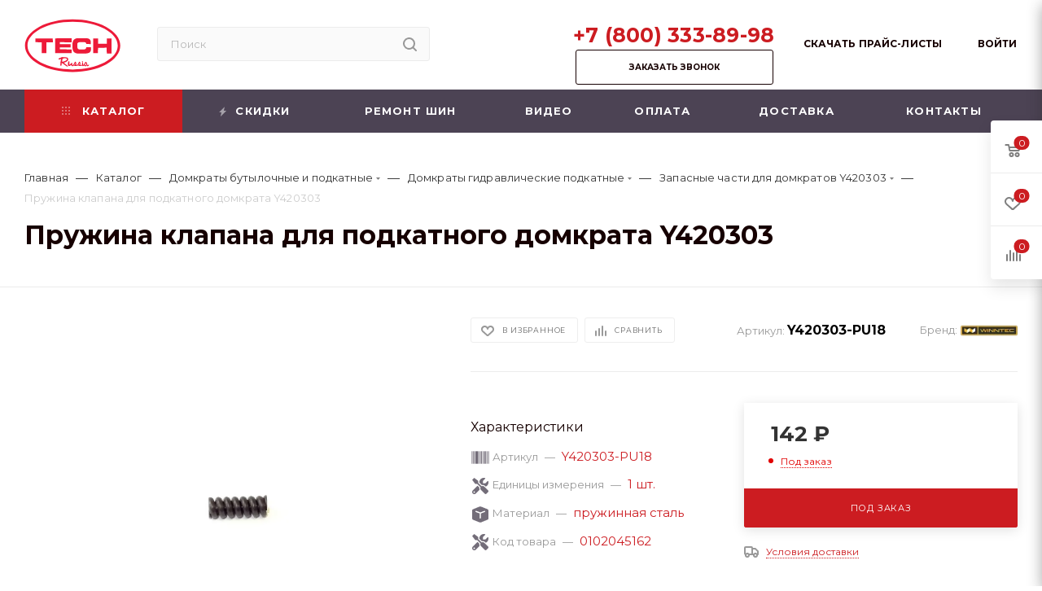

--- FILE ---
content_type: text/html; charset=UTF-8
request_url: https://www.tech-russia.ru/catalog/domkraty/domkraty-gidravlicheskie-podkatnye/zapasnye-chasti-dlya-domkratov-y420303/prujina-klapana-dlya-podkatnogo-domkrata-y420303/
body_size: 86794
content:
<!DOCTYPE html>
<html xmlns="http://www.w3.org/1999/xhtml" xml:lang="ru" lang="ru"  >
<head itemscope itemtype="http://schema.org/WPHeader">
	<title itemprop="headline">Пружина клапана для подкатного домкрата Y420303: купить по цене 142 &#8381; на официальном сайте TECH-RUSSIA</title>
	<meta name="viewport" content="initial-scale=1.0, width=device-width, maximum-scale=1" />
	<meta name="HandheldFriendly" content="true" />
	<meta name="yes" content="yes" />
	<meta name="apple-mobile-web-app-status-bar-style" content="black" />
	<meta name="SKYPE_TOOLBAR" content="SKYPE_TOOLBAR_PARSER_COMPATIBLE" />
	<meta http-equiv="Content-Type" content="text/html; charset=UTF-8" />
<meta name="keywords" content="Пружина клапана для подкатного домкрата Y420303" />
<meta name="description" content="Пружина клапана для подкатного домкрата Y420303 и другие материалы и оборудование для шиномонтажа и шиноремонта для грузовых и легковых автомобилей от TECH-RUSSIA. Высочайшее качество, гарантия на продукцию, гибкая система скидок, доставка по Москве, Петербургу и всей России." />
<script data-skip-moving="true">(function(w, d, n) {var cl = "bx-core";var ht = d.documentElement;var htc = ht ? ht.className : undefined;if (htc === undefined || htc.indexOf(cl) !== -1){return;}var ua = n.userAgent;if (/(iPad;)|(iPhone;)/i.test(ua)){cl += " bx-ios";}else if (/Windows/i.test(ua)){cl += ' bx-win';}else if (/Macintosh/i.test(ua)){cl += " bx-mac";}else if (/Linux/i.test(ua) && !/Android/i.test(ua)){cl += " bx-linux";}else if (/Android/i.test(ua)){cl += " bx-android";}cl += (/(ipad|iphone|android|mobile|touch)/i.test(ua) ? " bx-touch" : " bx-no-touch");cl += w.devicePixelRatio && w.devicePixelRatio >= 2? " bx-retina": " bx-no-retina";if (/AppleWebKit/.test(ua)){cl += " bx-chrome";}else if (/Opera/.test(ua)){cl += " bx-opera";}else if (/Firefox/.test(ua)){cl += " bx-firefox";}ht.className = htc ? htc + " " + cl : cl;})(window, document, navigator);</script>

<link href="/bitrix/js/ui/design-tokens/dist/ui.design-tokens.min.css?175258410123463"  rel="stylesheet" />
<link href="/bitrix/js/ui/fonts/opensans/ui.font.opensans.min.css?16789666082320"  rel="stylesheet" />
<link href="/bitrix/js/main/popup/dist/main.popup.bundle.min.css?175258470228056"  rel="stylesheet" />
<link href="/bitrix/cache/css/s1/aspro_max/page_66381c23f286c389a15e8d247e23522a/page_66381c23f286c389a15e8d247e23522a_v1.css?176834341954322"  rel="stylesheet" />
<link href="/bitrix/cache/css/s1/aspro_max/template_e8d29d895b42e9397ed906fba6099a88/template_e8d29d895b42e9397ed906fba6099a88_v1.css?17683434061219888"  data-template-style="true" rel="stylesheet" />


<script type="extension/settings" data-extension="currency.currency-core">{"region":"ru"}</script>


<link href="" data-skip-moving="true" rel="stylesheet">
<meta name="theme-color" content="#cc1c21">
<style>:root{--theme-base-color: #cc1c21;--theme-base-opacity-color: #cc1c211a;--theme-base-color-hue:358;--theme-base-color-saturation:76%;--theme-base-color-lightness:45%;}</style>
<link href="https://fonts.gstatic.com" rel="preconnect" crossorigin>
<link rel="preload" href="https://fonts.googleapis.com/css?family=Montserrat:300italic,400italic,500italic,700italic,400,300,500,700subset=latin,cyrillic-ext&display=swap" as="style" crossorigin>
<link rel="stylesheet" href="https://fonts.googleapis.com/css?family=Montserrat:300italic,400italic,500italic,700italic,400,300,500,700subset=latin,cyrillic-ext&display=swap" crossorigin>
<style>html {--theme-page-width: 1348px;--theme-page-width-padding: 30px}</style>
<script data-skip-moving="true">window.lazySizesConfig = window.lazySizesConfig || {};lazySizesConfig.loadMode = 1;lazySizesConfig.expand = 200;lazySizesConfig.expFactor = 1;lazySizesConfig.hFac = 0.1;window.lazySizesConfig.loadHidden = false;window.lazySizesConfig.lazyClass = "lazy";</script>
<script src="/local/templates/aspro_max/js/ls.unveilhooks.min.js" data-skip-moving="true" defer></script>
<script src="/local/templates/aspro_max/js/lazysizes.min.js" data-skip-moving="true" defer></script>
<link href="/local/templates/aspro_max/css/print.css?166617671123779" data-template-style="true" rel="stylesheet" media="print">
                                        <script data-skip-moving="true" src="/bitrix/js/main/jquery/jquery-2.2.4.min.js"></script>
                    <script data-skip-moving="true" src="/local/templates/aspro_max/js/speed.min.js?=1678978406"></script>
<link rel="shortcut icon" href="/favicon.png" type="image/png" />
<link rel="apple-touch-icon" sizes="180x180" href="/upload/CMax/5d0/ansvcz5afea8vt251yemplgg6v59ac9b.png" />
<meta property="og:description" content="Пружина клапана для подкатного домкрата Y420303." />
<meta property="og:image" content="https://www.tech-russia.ru:443/upload/iblock/839/adut7dw3eujl07zwqmngwobw6qg4e79f.jpg" />
<link rel="image_src" href="https://www.tech-russia.ru:443/upload/iblock/839/adut7dw3eujl07zwqmngwobw6qg4e79f.jpg"  />
<meta property="og:title" content="Пружина клапана для подкатного домкрата Y420303: купить по цене 142 &#8381; на официальном сайте TECH-RUSSIA" />
<meta property="og:type" content="website" />
<meta property="og:url" content="https://www.tech-russia.ru:443/catalog/domkraty/domkraty-gidravlicheskie-podkatnye/zapasnye-chasti-dlya-domkratov-y420303/prujina-klapana-dlya-podkatnogo-domkrata-y420303/" />
														
		
		

				
		<style>html {--theme-items-gap:32px;--fixed-header:80px;}</style>
	<script type="application/ld+json">
{
    "@context": "https://schema.org",
    "@type": "WebSite",
    "url": "https://www.tech-russia.ru/",
    "potentialAction": {
      "@type": "SearchAction",
      "target": "https://www.tech-russia.ru/catalog/?q={query}",
      "query": "required"
    }
}
</script>
<meta name="google-site-verification" content="dWj8gEZDDje4FHgR316PHfeIEknVWlsru8sMzxLR8Do" />
          
</head>
<body class=" site_s1  fill_bg_n catalog-delayed-btn-Y theme-default" id="main" data-site="/" itemscope="" itemtype="https://schema.org/WebPage">
	
	<div id="panel"></div>
	
				<!--'start_frame_cache_basketitems-component-block'-->												<div id="ajax_basket"></div>
					<!--'end_frame_cache_basketitems-component-block'-->								<div class="cd-modal-bg"></div>
		<script data-skip-moving="true">var solutionName = 'arMaxOptions';</script>
		<script src="/local/templates/aspro_max/js/setTheme.php?site_id=s1&site_dir=/" data-skip-moving="true"></script>
				<div class="wrapper1  header_bgcolored long_header colored_header catalog_page basket_fly fly2 basket_fill_WHITE side_LEFT block_side_NORMAL catalog_icons_N banner_auto with_fast_view mheader-v1 header-v2 header-font-lower_N regions_N title_position_LEFT footer-v1 front-vindex1 mfixed_Y mfixed_view_always title-v1 lazy_Y with_phones compact-catalog dark-hover-overlay normal-catalog-img landing-normal big-banners-mobile-slider bottom-icons-panel-N compact-breadcrumbs-N catalog-delayed-btn-Y  ">

<div class="mega_fixed_menu">
	<div class="maxwidth-theme">
		<svg class="svg svg-close" width="14" height="14" viewBox="0 0 14 14">
		  <path data-name="Rounded Rectangle 568 copy 16" d="M1009.4,953l5.32,5.315a0.987,0.987,0,0,1,0,1.4,1,1,0,0,1-1.41,0L1008,954.4l-5.32,5.315a0.991,0.991,0,0,1-1.4-1.4L1006.6,953l-5.32-5.315a0.991,0.991,0,0,1,1.4-1.4l5.32,5.315,5.31-5.315a1,1,0,0,1,1.41,0,0.987,0.987,0,0,1,0,1.4Z" transform="translate(-1001 -946)"></path>
		</svg>
		<i class="svg svg-close mask arrow"></i>
		<div class="row">
			<div class="col-md-9">
				<div class="left_menu_block">
					<div class="logo_block flexbox flexbox--row align-items-normal">
						<div class="logo">
							<a href="/"><img src="/upload/CMax/7de/4b2fezsxnen39cv7isngmen3gr47bj9v.svg" alt="tech-russia.ru" title="tech-russia.ru" data-src="" /></a>						</div>
						<div class="top-description addr">
							<span style="color: #000000;">Материалы и оборудование для шиномонтажа</span>						</div>
					</div>
					<div class="search_block">
						<div class="search_wrap">
							<div class="search-block">
												<div class="search-wrapper">
				<div id="title-search_mega_menu">
					<form action="/catalog/" class="search">
						<div class="search-input-div">
							<input class="search-input" id="title-search-input_mega_menu" type="text" name="q" value="" placeholder="Поиск" size="20" maxlength="50" autocomplete="off" />
						</div>
						<div class="search-button-div">
							<button class="btn btn-search" type="submit" name="s" value="Найти"><i class="svg inline  svg-inline-search2" aria-hidden="true" ><svg class="" width="17" height="17" viewBox="0 0 17 17" aria-hidden="true"><path class="cls-1" d="M16.709,16.719a1,1,0,0,1-1.412,0l-3.256-3.287A7.475,7.475,0,1,1,15,7.5a7.433,7.433,0,0,1-1.549,4.518l3.258,3.289A1,1,0,0,1,16.709,16.719ZM7.5,2A5.5,5.5,0,1,0,13,7.5,5.5,5.5,0,0,0,7.5,2Z"></path></svg></i></button>
							<span class="close-block inline-search-hide"><span class="svg svg-close close-icons"></span></span>
						</div>
					</form>
				</div>
			</div>
								</div>
						</div>
					</div>
										<!-- noindex -->

	<div class="burger_menu_wrapper">
		
			<div class="top_link_wrapper">
				<div class="menu-item dropdown catalog wide_menu   active">
					<div class="wrap">
						<a class="dropdown-toggle" href="/catalog/">
							<div class="link-title color-theme-hover">
																	<i class="svg inline  svg-inline-icon_catalog" aria-hidden="true" ><svg xmlns="http://www.w3.org/2000/svg" width="10" height="10" viewBox="0 0 10 10"><path  data-name="Rounded Rectangle 969 copy 7" class="cls-1" d="M644,76a1,1,0,1,1-1,1A1,1,0,0,1,644,76Zm4,0a1,1,0,1,1-1,1A1,1,0,0,1,648,76Zm4,0a1,1,0,1,1-1,1A1,1,0,0,1,652,76Zm-8,4a1,1,0,1,1-1,1A1,1,0,0,1,644,80Zm4,0a1,1,0,1,1-1,1A1,1,0,0,1,648,80Zm4,0a1,1,0,1,1-1,1A1,1,0,0,1,652,80Zm-8,4a1,1,0,1,1-1,1A1,1,0,0,1,644,84Zm4,0a1,1,0,1,1-1,1A1,1,0,0,1,648,84Zm4,0a1,1,0,1,1-1,1A1,1,0,0,1,652,84Z" transform="translate(-643 -76)"/></svg></i>																Каталог							</div>
						</a>
													<span class="tail"></span>
							<div class="burger-dropdown-menu row">
								<div class="menu-wrapper" >
									
																														<div class="col-md-4 dropdown-submenu  has_img">
																						<a href="/catalog/abrazivnyj-instrument-dlya-obrabotki-shin-i-kamer/" class="color-theme-hover" title="Абразивный инструмент для обработки шин и камер">
												<span class="name option-font-bold">Абразивный инструмент для обработки шин и камер</span>
											</a>
																								<div class="burger-dropdown-menu toggle_menu">
																																									<div class="menu-item  dropdown-submenu ">
															<a href="/catalog/abrazivnyj-instrument-dlya-obrabotki-shin-i-kamer/instrumenty-abrazivnye/" title="Инструменты абразивные">
																<span class="name color-theme-hover">Инструменты абразивные</span>
															</a>
																															<div class="burger-dropdown-menu with_padding">
																																			<div class="menu-item ">
																			<a href="/catalog/abrazivnyj-instrument-dlya-obrabotki-shin-i-kamer/instrumenty-abrazivnye/abrazivnye-konturnye-polusfery/" title="Абразивные контурные полусферы">
																				<span class="name color-theme-hover">Абразивные контурные полусферы</span>
																			</a>
																		</div>
																																			<div class="menu-item ">
																			<a href="/catalog/abrazivnyj-instrument-dlya-obrabotki-shin-i-kamer/instrumenty-abrazivnye/abrazivnye-koltsa/" title="Абразивные кольца">
																				<span class="name color-theme-hover">Абразивные кольца</span>
																			</a>
																		</div>
																																			<div class="menu-item ">
																			<a href="/catalog/abrazivnyj-instrument-dlya-obrabotki-shin-i-kamer/instrumenty-abrazivnye/abrazivnye-konusy-shariki-gribki-i-karandashi/" title="Абразивные конусы, шарики, грибки и карандаши">
																				<span class="name color-theme-hover">Абразивные конусы, шарики, грибки и карандаши</span>
																			</a>
																		</div>
																																	</div>
																													</div>
																																									<div class="menu-item  dropdown-submenu ">
															<a href="/catalog/abrazivnyj-instrument-dlya-obrabotki-shin-i-kamer/instrumenty-sherokhovalnye/" title="Инструменты шероховальные">
																<span class="name color-theme-hover">Инструменты шероховальные</span>
															</a>
																															<div class="burger-dropdown-menu with_padding">
																																			<div class="menu-item ">
																			<a href="/catalog/abrazivnyj-instrument-dlya-obrabotki-shin-i-kamer/instrumenty-sherokhovalnye/sherokhovalnye-polusfery/" title="Шероховальные полусферы">
																				<span class="name color-theme-hover">Шероховальные полусферы</span>
																			</a>
																		</div>
																																			<div class="menu-item ">
																			<a href="/catalog/abrazivnyj-instrument-dlya-obrabotki-shin-i-kamer/instrumenty-sherokhovalnye/sherokhovalnye-koltsa/" title="Шероховальные кольца">
																				<span class="name color-theme-hover">Шероховальные кольца</span>
																			</a>
																		</div>
																																			<div class="menu-item ">
																			<a href="/catalog/abrazivnyj-instrument-dlya-obrabotki-shin-i-kamer/instrumenty-sherokhovalnye/sherokhovalnye-konusy-i-frezy-karandashi/" title="Шероховальные конусы и фрезы -&quot;карандаши&quot;">
																				<span class="name color-theme-hover">Шероховальные конусы и фрезы -&quot;карандаши&quot;</span>
																			</a>
																		</div>
																																			<div class="menu-item ">
																			<a href="/catalog/abrazivnyj-instrument-dlya-obrabotki-shin-i-kamer/instrumenty-sherokhovalnye/sherokhovalnye-konturnye-polusfery/" title="Шероховальные контурные полусферы">
																				<span class="name color-theme-hover">Шероховальные контурные полусферы</span>
																			</a>
																		</div>
																																	</div>
																													</div>
																																									<div class="menu-item   ">
															<a href="/catalog/abrazivnyj-instrument-dlya-obrabotki-shin-i-kamer/metalloshchyetki-provolochnye/" title="Металлощётки проволочные">
																<span class="name color-theme-hover">Металлощётки проволочные</span>
															</a>
																													</div>
																																									<div class="menu-item  dropdown-submenu ">
															<a href="/catalog/abrazivnyj-instrument-dlya-obrabotki-shin-i-kamer/bury-i-kamni-dlya-metallokorda/" title="Буры и камни для металлокорда">
																<span class="name color-theme-hover">Буры и камни для металлокорда</span>
															</a>
																															<div class="burger-dropdown-menu with_padding">
																																			<div class="menu-item ">
																			<a href="/catalog/abrazivnyj-instrument-dlya-obrabotki-shin-i-kamer/bury-i-kamni-dlya-metallokorda/karbidnye-tverdosplavnye-bury-s-almaznoy-nasechkoy/" title="Карбидные твердосплавные буры с алмазной насечкой">
																				<span class="name color-theme-hover">Карбидные твердосплавные буры с алмазной насечкой</span>
																			</a>
																		</div>
																																			<div class="menu-item ">
																			<a href="/catalog/abrazivnyj-instrument-dlya-obrabotki-shin-i-kamer/bury-i-kamni-dlya-metallokorda/kamni-iz-oksida-alyuminiya-korund/" title="Камни из оксида алюминия (корунд)">
																				<span class="name color-theme-hover">Камни из оксида алюминия (корунд)</span>
																			</a>
																		</div>
																																	</div>
																													</div>
																																									<div class="menu-item   ">
															<a href="/catalog/abrazivnyj-instrument-dlya-obrabotki-shin-i-kamer/kolpachki-reztsy-polusfery-dlya-vyrezaniya/" title="Колпачки (резцы-полусферы) для вырезания">
																<span class="name color-theme-hover">Колпачки (резцы-полусферы) для вырезания</span>
															</a>
																													</div>
																																									<div class="menu-item   ">
															<a href="/catalog/abrazivnyj-instrument-dlya-obrabotki-shin-i-kamer/rastochki-frezy-karbidnye/" title="Расточки (фрезы) карбидные">
																<span class="name color-theme-hover">Расточки (фрезы) карбидные</span>
															</a>
																													</div>
																																									<div class="menu-item   ">
															<a href="/catalog/abrazivnyj-instrument-dlya-obrabotki-shin-i-kamer/adaptery-dlya-karbidnykh-frez-i-abrazivnykh-instrumentov/" title="Адаптеры для карбидных фрез и абразивных инструментов">
																<span class="name color-theme-hover">Адаптеры для карбидных фрез и абразивных инструментов</span>
															</a>
																													</div>
																																									<div class="menu-item   ">
															<a href="/catalog/abrazivnyj-instrument-dlya-obrabotki-shin-i-kamer/reklamnyy-poster-abrazivnye-instrumenty-tech/" title="Рекламный постер &quot;Абразивные инструменты TECH&quot;">
																<span class="name color-theme-hover">Рекламный постер &quot;Абразивные инструменты TECH&quot;</span>
															</a>
																													</div>
																									</div>
																					</div>
									
																														<div class="col-md-4 dropdown-submenu  has_img">
																						<a href="/catalog/balansirovochnye-nabivnye-gruziki/" class="color-theme-hover" title="Балансировочные грузики">
												<span class="name option-font-bold">Балансировочные грузики</span>
											</a>
																								<div class="burger-dropdown-menu toggle_menu">
																																									<div class="menu-item   ">
															<a href="/catalog/balansirovochnye-nabivnye-gruziki/svintsovye-nabivnye-gruziki-dlya-stalnykh-shtampovannykh-legkovykh-diskov/" title="Свинцовые набивные грузики для стальных (штампованных) легковых дисков">
																<span class="name color-theme-hover">Свинцовые набивные грузики для стальных (штампованных) легковых дисков</span>
															</a>
																													</div>
																																									<div class="menu-item   ">
															<a href="/catalog/balansirovochnye-nabivnye-gruziki/svintsovye-nabivnye-gruziki-dlya-legkosplavnykh-legkovykh-diskov/" title="Свинцовые набивные грузики для легкосплавных легковых дисков">
																<span class="name color-theme-hover">Свинцовые набивные грузики для легкосплавных легковых дисков</span>
															</a>
																													</div>
																																									<div class="menu-item   ">
															<a href="/catalog/balansirovochnye-nabivnye-gruziki/svintsovye-nabivnye-gruziki-dlya-gruzovykh-diskov/" title="Свинцовые набивные грузики для грузовых дисков">
																<span class="name color-theme-hover">Свинцовые набивные грузики для грузовых дисков</span>
															</a>
																													</div>
																																									<div class="menu-item   ">
															<a href="/catalog/balansirovochnye-nabivnye-gruziki/stalnye-i-svintsovye-samokleyashchiesya-gruziki-dlya-legkovykh-diskov/" title="Стальные и свинцовые самоклеящиеся грузики для легковых дисков">
																<span class="name color-theme-hover">Стальные и свинцовые самоклеящиеся грузики для легковых дисков</span>
															</a>
																													</div>
																																									<div class="menu-item   ">
															<a href="/catalog/balansirovochnye-nabivnye-gruziki/svintsovye-samokleyashchiesya-gruziki-dlya-gruzovykh-diskov/" title="Свинцовые самоклеящиеся грузики для грузовых дисков">
																<span class="name color-theme-hover">Свинцовые самоклеящиеся грузики для грузовых дисков</span>
															</a>
																													</div>
																																									<div class="menu-item   ">
															<a href="/catalog/balansirovochnye-nabivnye-gruziki/reklamnyy-poster-gruziki-tech-/" title="Рекламный постер &quot;Грузики TECH&quot; ">
																<span class="name color-theme-hover">Рекламный постер &quot;Грузики TECH&quot; </span>
															</a>
																													</div>
																									</div>
																					</div>
									
																														<div class="col-md-4   has_img">
																						<a href="/catalog/balansirovochnyy-kompaund-mikrobiser/" class="color-theme-hover" title="Балансировочные гранулы">
												<span class="name option-font-bold">Балансировочные гранулы</span>
											</a>
																					</div>
									
																														<div class="col-md-4   has_img">
																						<a href="/catalog/bustery-dlya-vzryvnoy-nakachki-shin/" class="color-theme-hover" title="Бустеры для взрывной накачки шин">
												<span class="name option-font-bold">Бустеры для взрывной накачки шин</span>
											</a>
																					</div>
									
																														<div class="col-md-4 dropdown-submenu  has_img">
																						<a href="/catalog/ventili-dlya-kolyes-i-aksessuary/" class="color-theme-hover" title="Вентили и удлинители, инструмент для вентилей">
												<span class="name option-font-bold">Вентили и удлинители, инструмент для вентилей</span>
											</a>
																								<div class="burger-dropdown-menu toggle_menu">
																																									<div class="menu-item  dropdown-submenu ">
															<a href="/catalog/ventili-dlya-kolyes-i-aksessuary/ventilnye-udliniteli-i-aksessuary/" title="Вентильные удлинители и фиксаторы">
																<span class="name color-theme-hover">Вентильные удлинители и фиксаторы</span>
															</a>
																															<div class="burger-dropdown-menu with_padding">
																																			<div class="menu-item ">
																			<a href="/catalog/ventili-dlya-kolyes-i-aksessuary/ventilnye-udliniteli-i-aksessuary/metallicheskie-udliniteli-ventiley/" title="Металлические удлинители вентилей">
																				<span class="name color-theme-hover">Металлические удлинители вентилей</span>
																			</a>
																		</div>
																																			<div class="menu-item ">
																			<a href="/catalog/ventili-dlya-kolyes-i-aksessuary/ventilnye-udliniteli-i-aksessuary/plastikovye-udliniteli-ventiley/" title="Пластиковые удлинители вентилей">
																				<span class="name color-theme-hover">Пластиковые удлинители вентилей</span>
																			</a>
																		</div>
																																			<div class="menu-item ">
																			<a href="/catalog/ventili-dlya-kolyes-i-aksessuary/ventilnye-udliniteli-i-aksessuary/plastikovye-kolpachkovye-udliniteli-ventiley/" title="Пластиковые колпачковые удлинители вентилей">
																				<span class="name color-theme-hover">Пластиковые колпачковые удлинители вентилей</span>
																			</a>
																		</div>
																																			<div class="menu-item ">
																			<a href="/catalog/ventili-dlya-kolyes-i-aksessuary/ventilnye-udliniteli-i-aksessuary/rezinovye-armirovannye-udliniteli-ventiley/" title="Резиновые армированные удлинители вентилей">
																				<span class="name color-theme-hover">Резиновые армированные удлинители вентилей</span>
																			</a>
																		</div>
																																			<div class="menu-item ">
																			<a href="/catalog/ventili-dlya-kolyes-i-aksessuary/ventilnye-udliniteli-i-aksessuary/rezinovye-udliniteli-ventiley-v-metallicheskoy-opletke/" title="Резиновые удлинители вентилей в металлической оплетке">
																				<span class="name color-theme-hover">Резиновые удлинители вентилей в металлической оплетке</span>
																			</a>
																		</div>
																																			<div class="menu-item ">
																			<a href="/catalog/ventili-dlya-kolyes-i-aksessuary/ventilnye-udliniteli-i-aksessuary/metallicheskie-fiksatory-khomuty-dlya-udliniteley/" title="Металлические фиксаторы (хомуты) для удлинителей">
																				<span class="name color-theme-hover">Металлические фиксаторы (хомуты) для удлинителей</span>
																			</a>
																		</div>
																																	</div>
																													</div>
																																									<div class="menu-item   ">
															<a href="/catalog/ventili-dlya-kolyes-i-aksessuary/instrument-dlya-ventiley/" title="Инструмент для вентилей">
																<span class="name color-theme-hover">Инструмент для вентилей</span>
															</a>
																													</div>
																																									<div class="menu-item   ">
															<a href="/catalog/ventili-dlya-kolyes-i-aksessuary/rezinovye-i-metallicheskie-ventili-dlya-b-k-legkovykh-diskov-i-moto/" title="Резиновые и металлические вентили для б/к легковых дисков и мото">
																<span class="name color-theme-hover">Резиновые и металлические вентили для б/к легковых дисков и мото</span>
															</a>
																													</div>
																																									<div class="menu-item   ">
															<a href="/catalog/ventili-dlya-kolyes-i-aksessuary/zolotniki-kolpachki-perekhodniki-dlya-ventiley/" title="Золотники, колпачки, переходники для вентилей">
																<span class="name color-theme-hover">Золотники, колпачки, переходники для вентилей</span>
															</a>
																													</div>
																																									<div class="menu-item   ">
															<a href="/catalog/ventili-dlya-kolyes-i-aksessuary/metallicheskie-ventili-dlya-b-k-legkovykh-diskov-i-komm-transporta/" title="Металлические вентили для б/к легковых дисков и комм. транспорта">
																<span class="name color-theme-hover">Металлические вентили для б/к легковых дисков и комм. транспорта</span>
															</a>
																													</div>
																																									<div class="menu-item   ">
															<a href="/catalog/ventili-dlya-kolyes-i-aksessuary/rezinovye-podlozhki-i-ventili-dlya-avtokamer/" title="Резиновые подложки и вентили для автокамер">
																<span class="name color-theme-hover">Резиновые подложки и вентили для автокамер</span>
															</a>
																													</div>
																																									<div class="menu-item   ">
															<a href="/catalog/ventili-dlya-kolyes-i-aksessuary/metallicheskie-ventili-d-9-7-mm-dlya-b-k-stalnykh-gruzovykh-diskov/" title="Металлические вентили D=9,7 мм для б/к стальных грузовых дисков">
																<span class="name color-theme-hover">Металлические вентили D=9,7 мм для б/к стальных грузовых дисков</span>
															</a>
																													</div>
																																									<div class="menu-item   ">
															<a href="/catalog/ventili-dlya-kolyes-i-aksessuary/metallicheskie-ventili-d-20-5-mm-dlya-b-k-stalnykh-gruzovykh-diskov/" title="Металлические вентили D=20,5 мм для б/к стальных грузовых дисков">
																<span class="name color-theme-hover">Металлические вентили D=20,5 мм для б/к стальных грузовых дисков</span>
															</a>
																													</div>
																																									<div class="menu-item   ">
															<a href="/catalog/ventili-dlya-kolyes-i-aksessuary/metallicheskie-ventili-d-15-7-mm-dlya-b-k-stalnykh-gruzovykh-diskov/" title="Металлические вентили D=15,7 мм для б/к стальных грузовых дисков">
																<span class="name color-theme-hover">Металлические вентили D=15,7 мм для б/к стальных грузовых дисков</span>
															</a>
																													</div>
																																									<div class="menu-item   ">
															<a href="/catalog/ventili-dlya-kolyes-i-aksessuary/metallicheskie-ventili-d-9-7-mm-dlya-b-k-legkosplavnykh-gruzovykh-diskov/" title="Металлические вентили D=9,7 мм для б/к легкосплавных грузовых дисков">
																<span class="name color-theme-hover">Металлические вентили D=9,7 мм для б/к легкосплавных грузовых дисков</span>
															</a>
																													</div>
																																									<div class="menu-item collapsed  ">
															<a href="/catalog/ventili-dlya-kolyes-i-aksessuary/metallicheskie-ventili-dlya-b-k-legkosplavnykh-gruzovykh-diskov-alcoa/" title="Металлические вентили для б/к легкосплавных грузовых дисков ALCOA">
																<span class="name color-theme-hover">Металлические вентили для б/к легкосплавных грузовых дисков ALCOA</span>
															</a>
																													</div>
																																									<div class="menu-item collapsed  ">
															<a href="/catalog/ventili-dlya-kolyes-i-aksessuary/vodno-vozdushnye-ventili-dlya-traktorov-i-greyderov/" title="Водно-воздушные вентили для тракторов и грейдеров">
																<span class="name color-theme-hover">Водно-воздушные вентили для тракторов и грейдеров</span>
															</a>
																													</div>
																																									<div class="menu-item collapsed  ">
															<a href="/catalog/ventili-dlya-kolyes-i-aksessuary/vertlyuzhnye-ventili-dlya-karernoy-tekhniki/" title="Вертлюжные вентили для карьерной техники">
																<span class="name color-theme-hover">Вертлюжные вентили для карьерной техники</span>
															</a>
																													</div>
																																									<div class="menu-item collapsed  ">
															<a href="/catalog/ventili-dlya-kolyes-i-aksessuary/ventili-dlya-datchikov-davleniya-vozdukha-tpms-v-kolesakh/" title="Вентили для датчиков давления воздуха TPMS в колесах">
																<span class="name color-theme-hover">Вентили для датчиков давления воздуха TPMS в колесах</span>
															</a>
																													</div>
																																									<div class="menu-item collapsed  ">
															<a href="/catalog/ventili-dlya-kolyes-i-aksessuary/reklamnyy-poster-ventili-tech/" title="Рекламный постер &quot;Вентили TECH&quot;">
																<span class="name color-theme-hover">Рекламный постер &quot;Вентили TECH&quot;</span>
															</a>
																													</div>
																									</div>
																					</div>
									
																														<div class="col-md-4   has_img">
																						<a href="/catalog/vulkanizatory/" class="color-theme-hover" title="Вулканизаторы">
												<span class="name option-font-bold">Вулканизаторы</span>
											</a>
																					</div>
									
																														<div class="col-md-4 dropdown-submenu  has_img">
																						<a href="/catalog/gaykovyerty-pnevmaticheskie-udarnye/" class="color-theme-hover" title="Гайковерты пневматические и электрические">
												<span class="name option-font-bold">Гайковерты пневматические и электрические</span>
											</a>
																								<div class="burger-dropdown-menu toggle_menu">
																																									<div class="menu-item   ">
															<a href="/catalog/gaykovyerty-pnevmaticheskie-udarnye/legkovye-udarnye/" title="Пневмогайковерты легковые ударные">
																<span class="name color-theme-hover">Пневмогайковерты легковые ударные</span>
															</a>
																													</div>
																																									<div class="menu-item   ">
															<a href="/catalog/gaykovyerty-pnevmaticheskie-udarnye/gruzovye-udarnye/" title="Грузовые ударные  пневматические">
																<span class="name color-theme-hover">Грузовые ударные  пневматические</span>
															</a>
																													</div>
																																									<div class="menu-item  dropdown-submenu ">
															<a href="/catalog/gaykovyerty-pnevmaticheskie-udarnye/gaykoverty-elektricheskie/" title="Электрические гайковерты и сопутствующие товары">
																<span class="name color-theme-hover">Электрические гайковерты и сопутствующие товары</span>
															</a>
																															<div class="burger-dropdown-menu with_padding">
																																			<div class="menu-item ">
																			<a href="/catalog/gaykovyerty-pnevmaticheskie-udarnye/gaykoverty-elektricheskie/gaykoverty-elektricheskie/" title="Электрические гайковерты">
																				<span class="name color-theme-hover">Электрические гайковерты</span>
																			</a>
																		</div>
																																			<div class="menu-item ">
																			<a href="/catalog/gaykovyerty-pnevmaticheskie-udarnye/gaykoverty-elektricheskie/zapasnye-chasti-dlya-elektricheskikh-gaykovyertov/" title="Запасные части для электрических гайковертов">
																				<span class="name color-theme-hover">Запасные части для электрических гайковертов</span>
																			</a>
																		</div>
																																	</div>
																													</div>
																																									<div class="menu-item   ">
															<a href="/catalog/gaykovyerty-pnevmaticheskie-udarnye/reklamnyy-poster-gaykoverty-tech/" title="Рекламный постер &quot;Гайковерты TECH&quot;">
																<span class="name color-theme-hover">Рекламный постер &quot;Гайковерты TECH&quot;</span>
															</a>
																													</div>
																									</div>
																					</div>
									
																														<div class="col-md-4   has_img">
																						<a href="/catalog/gribki-i-nozhki-dlya-remonta-prokolov-v-shinakh/" class="color-theme-hover" title="Грибки и ножки для ремонта проколов в шинах">
												<span class="name option-font-bold">Грибки и ножки для ремонта проколов в шинах</span>
											</a>
																					</div>
									
																														<div class="col-md-4 dropdown-submenu active has_img">
																						<a href="/catalog/domkraty/" class="color-theme-hover" title="Домкраты бутылочные и подкатные">
												<span class="name option-font-bold">Домкраты бутылочные и подкатные</span>
											</a>
																								<div class="burger-dropdown-menu toggle_menu">
																																									<div class="menu-item  dropdown-submenu ">
															<a href="/catalog/domkraty/domkraty-gidravlicheskie-butylochnye/" title="Домкраты гидравлические бутылочные">
																<span class="name color-theme-hover">Домкраты гидравлические бутылочные</span>
															</a>
																															<div class="burger-dropdown-menu with_padding">
																																			<div class="menu-item ">
																			<a href="/catalog/domkraty/domkraty-gidravlicheskie-butylochnye/domkraty-butylochnye/" title="Домкраты бутылочные">
																				<span class="name color-theme-hover">Домкраты бутылочные</span>
																			</a>
																		</div>
																																			<div class="menu-item ">
																			<a href="/catalog/domkraty/domkraty-gidravlicheskie-butylochnye/zapasnye-chasti-dlya-domkratov/" title="Запасные части для домкратов">
																				<span class="name color-theme-hover">Запасные части для домкратов</span>
																			</a>
																		</div>
																																	</div>
																													</div>
																																									<div class="menu-item  dropdown-submenu active">
															<a href="/catalog/domkraty/domkraty-gidravlicheskie-podkatnye/" title="Домкраты гидравлические подкатные">
																<span class="name color-theme-hover">Домкраты гидравлические подкатные</span>
															</a>
																															<div class="burger-dropdown-menu with_padding">
																																			<div class="menu-item ">
																			<a href="/catalog/domkraty/domkraty-gidravlicheskie-podkatnye/domkraty/" title="Домкраты">
																				<span class="name color-theme-hover">Домкраты</span>
																			</a>
																		</div>
																																			<div class="menu-item ">
																			<a href="/catalog/domkraty/domkraty-gidravlicheskie-podkatnye/zapasnye-chasti-dlya-domkratov-y420200/" title="Запасные части для домкратов Y420200">
																				<span class="name color-theme-hover">Запасные части для домкратов Y420200</span>
																			</a>
																		</div>
																																			<div class="menu-item ">
																			<a href="/catalog/domkraty/domkraty-gidravlicheskie-podkatnye/zapasnye-chasti-dlya-domkratov-y420205/" title="Запасные части для домкратов Y420205">
																				<span class="name color-theme-hover">Запасные части для домкратов Y420205</span>
																			</a>
																		</div>
																																			<div class="menu-item ">
																			<a href="/catalog/domkraty/domkraty-gidravlicheskie-podkatnye/zapasnye-chasti-dlya-domkratov-y420210/" title="Запасные части для домкратов Y420210">
																				<span class="name color-theme-hover">Запасные части для домкратов Y420210</span>
																			</a>
																		</div>
																																			<div class="menu-item ">
																			<a href="/catalog/domkraty/domkraty-gidravlicheskie-podkatnye/zapasnye-chasti-dlya-domkratov-y420225/" title="Запасные части для домкратов Y420225">
																				<span class="name color-theme-hover">Запасные части для домкратов Y420225</span>
																			</a>
																		</div>
																																			<div class="menu-item ">
																			<a href="/catalog/domkraty/domkraty-gidravlicheskie-podkatnye/zapasnye-chasti-dlya-domkratov-y420302/" title="Запасные части для домкратов Y420302">
																				<span class="name color-theme-hover">Запасные части для домкратов Y420302</span>
																			</a>
																		</div>
																																			<div class="menu-item active">
																			<a href="/catalog/domkraty/domkraty-gidravlicheskie-podkatnye/zapasnye-chasti-dlya-domkratov-y420303/" title="Запасные части для домкратов Y420303">
																				<span class="name color-theme-hover">Запасные части для домкратов Y420303</span>
																			</a>
																		</div>
																																			<div class="menu-item ">
																			<a href="/catalog/domkraty/domkraty-gidravlicheskie-podkatnye/zapasnye-chasti-dlya-domkratov-y420330/" title="Запасные части для домкратов Y420330">
																				<span class="name color-theme-hover">Запасные части для домкратов Y420330</span>
																			</a>
																		</div>
																																			<div class="menu-item ">
																			<a href="/catalog/domkraty/domkraty-gidravlicheskie-podkatnye/zapasnye-chasti-dlya-domkratov-y421000/" title="Запасные части для домкратов Y421000">
																				<span class="name color-theme-hover">Запасные части для домкратов Y421000</span>
																			</a>
																		</div>
																																			<div class="menu-item ">
																			<a href="/catalog/domkraty/domkraty-gidravlicheskie-podkatnye/zapasnye-chasti-dlya-domkratov-y422500/" title="Запасные части для домкратов Y422500">
																				<span class="name color-theme-hover">Запасные части для домкратов Y422500</span>
																			</a>
																		</div>
																																			<div class="menu-item ">
																			<a href="/catalog/domkraty/domkraty-gidravlicheskie-podkatnye/zapasnye-chasti-dlya-domkratov-y422510/" title="Запасные части для домкратов Y422510">
																				<span class="name color-theme-hover">Запасные части для домкратов Y422510</span>
																			</a>
																		</div>
																																	</div>
																													</div>
																																									<div class="menu-item  dropdown-submenu ">
															<a href="/catalog/domkraty/domkraty-pnevmogidravlicheskie/" title="Пневмогидравлические домкраты">
																<span class="name color-theme-hover">Пневмогидравлические домкраты</span>
															</a>
																															<div class="burger-dropdown-menu with_padding">
																																			<div class="menu-item ">
																			<a href="/catalog/domkraty/domkraty-pnevmogidravlicheskie/pnevmogidravlicheskie-domkraty/" title="Пневмогидравлические домкраты">
																				<span class="name color-theme-hover">Пневмогидравлические домкраты</span>
																			</a>
																		</div>
																																			<div class="menu-item ">
																			<a href="/catalog/domkraty/domkraty-pnevmogidravlicheskie/zapasnye-chasti-dlya-pnevmogidravlicheskikh-domkratov/" title="Запасные части для пневмогидравлических домкратов">
																				<span class="name color-theme-hover">Запасные части для пневмогидравлических домкратов</span>
																			</a>
																		</div>
																																	</div>
																													</div>
																									</div>
																					</div>
									
																														<div class="col-md-4 dropdown-submenu  has_img">
																						<a href="/catalog/zhguty-dlya-remonta-beskamernykh-shin/" class="color-theme-hover" title="Жгуты для ремонта бескамерных шин">
												<span class="name option-font-bold">Жгуты для ремонта бескамерных шин</span>
											</a>
																								<div class="burger-dropdown-menu toggle_menu">
																																									<div class="menu-item   ">
															<a href="/catalog/zhguty-dlya-remonta-beskamernykh-shin/zhguty-permacure-tech-s-kordom/" title="Жгуты PERMACURE TECH с кордом">
																<span class="name color-theme-hover">Жгуты PERMACURE TECH с кордом</span>
															</a>
																													</div>
																																									<div class="menu-item   ">
															<a href="/catalog/zhguty-dlya-remonta-beskamernykh-shin/zhguty-butilkauchukovye-tesn/" title="Жгуты TECH бутилкаучуковые">
																<span class="name color-theme-hover">Жгуты TECH бутилкаучуковые</span>
															</a>
																													</div>
																																									<div class="menu-item   ">
															<a href="/catalog/zhguty-dlya-remonta-beskamernykh-shin/reklamnyy-poster-zhguty-tech/" title="Рекламный постер &quot;Жгуты TECH&quot;">
																<span class="name color-theme-hover">Рекламный постер &quot;Жгуты TECH&quot;</span>
															</a>
																													</div>
																									</div>
																					</div>
									
																														<div class="col-md-4 dropdown-submenu  has_img">
																						<a href="/catalog/zaplaty-dlya-remonta-shin-i-kamer/" class="color-theme-hover" title="Заплаты для ремонта шин и камер">
												<span class="name option-font-bold">Заплаты для ремонта шин и камер</span>
											</a>
																								<div class="burger-dropdown-menu toggle_menu">
																																									<div class="menu-item   ">
															<a href="/catalog/zaplaty-dlya-remonta-shin-i-kamer/zaplaty-tesn-2-way-dlya-avtomobilnykh-kamer/" title="Заплаты ТЕСН 2-WAY для автомобильных камер">
																<span class="name color-theme-hover">Заплаты ТЕСН 2-WAY для автомобильных камер</span>
															</a>
																													</div>
																																									<div class="menu-item   ">
															<a href="/catalog/zaplaty-dlya-remonta-shin-i-kamer/zaplaty-universalnye-tesn-all-dlya-radialnykh-i-diagonalnykh-shin/" title="Заплаты универсальные ТЕСН ALL для радиальных и диагональных шин">
																<span class="name color-theme-hover">Заплаты универсальные ТЕСН ALL для радиальных и диагональных шин</span>
															</a>
																													</div>
																																									<div class="menu-item   ">
															<a href="/catalog/zaplaty-dlya-remonta-shin-i-kamer/zaplaty-tesn-centech-dlya-radialnykh-shin/" title="Заплаты ТЕСН CENTECH для радиальных шин">
																<span class="name color-theme-hover">Заплаты ТЕСН CENTECH для радиальных шин</span>
															</a>
																													</div>
																																									<div class="menu-item   ">
															<a href="/catalog/zaplaty-dlya-remonta-shin-i-kamer/zaplaty-mnogotselevye-tesn-mp-dlya-radialnykh-i-diagonalnykh-shin/" title="Заплаты многоцелевые ТЕСН MP для радиальных и диагональных шин">
																<span class="name color-theme-hover">Заплаты многоцелевые ТЕСН MP для радиальных и диагональных шин</span>
															</a>
																													</div>
																																									<div class="menu-item   ">
															<a href="/catalog/zaplaty-dlya-remonta-shin-i-kamer/zaplaty-tesn-bp-dlya-diagonalnykh-shin/" title="Заплаты ТЕСН BP для диагональных шин">
																<span class="name color-theme-hover">Заплаты ТЕСН BP для диагональных шин</span>
															</a>
																													</div>
																																									<div class="menu-item   ">
															<a href="/catalog/zaplaty-dlya-remonta-shin-i-kamer/zaplaty-tesn-bpt-dlya-traktornykh-shin-s-diagonalnym-kordom/" title="Заплаты ТЕСН BPT для тракторных шин с диагональным кордом">
																<span class="name color-theme-hover">Заплаты ТЕСН BPT для тракторных шин с диагональным кордом</span>
															</a>
																													</div>
																																									<div class="menu-item   ">
															<a href="/catalog/zaplaty-dlya-remonta-shin-i-kamer/zaplaty-tech-tor-dlya-karevnykh-shin-s-diagonalnym-kordom/" title="Заплаты TECH TOR для карьерных шин с диагональным кордом">
																<span class="name color-theme-hover">Заплаты TECH TOR для карьерных шин с диагональным кордом</span>
															</a>
																													</div>
																																									<div class="menu-item   ">
															<a href="/catalog/zaplaty-dlya-remonta-shin-i-kamer/reklamnyy-poster-zaplaty-tech/" title="Рекламный постер &quot;Заплаты TECH&quot;">
																<span class="name color-theme-hover">Рекламный постер &quot;Заплаты TECH&quot;</span>
															</a>
																													</div>
																									</div>
																					</div>
									
																														<div class="col-md-4 dropdown-submenu  has_img">
																						<a href="/catalog/instrument-dlya-remonta-shin/" class="color-theme-hover" title="Инструмент для ремонта шин, обслуживания и балансировки колёс">
												<span class="name option-font-bold">Инструмент для ремонта шин, обслуживания и балансировки колёс</span>
											</a>
																								<div class="burger-dropdown-menu toggle_menu">
																																									<div class="menu-item   ">
															<a href="/catalog/instrument-dlya-remonta-shin/dinamometricheskie-klyuchi/" title="Динамометрические ключи">
																<span class="name color-theme-hover">Динамометрические ключи</span>
															</a>
																													</div>
																																									<div class="menu-item  dropdown-submenu ">
															<a href="/catalog/instrument-dlya-remonta-shin/ruchnoj-instrument-dlya-remonta-shin/" title="Ручной инструмент для ремонта шин">
																<span class="name color-theme-hover">Ручной инструмент для ремонта шин</span>
															</a>
																															<div class="burger-dropdown-menu with_padding">
																																			<div class="menu-item ">
																			<a href="/catalog/instrument-dlya-remonta-shin/ruchnoj-instrument-dlya-remonta-shin/bortorasshiriteli/" title="Борторасширители">
																				<span class="name color-theme-hover">Борторасширители</span>
																			</a>
																		</div>
																																			<div class="menu-item ">
																			<a href="/catalog/instrument-dlya-remonta-shin/ruchnoj-instrument-dlya-remonta-shin/nozhi/" title="Ножи">
																				<span class="name color-theme-hover">Ножи</span>
																			</a>
																		</div>
																																			<div class="menu-item ">
																			<a href="/catalog/instrument-dlya-remonta-shin/ruchnoj-instrument-dlya-remonta-shin/raskatka-prikatochnyy-rolik/" title="Раскатка, прикаточный ролик">
																				<span class="name color-theme-hover">Раскатка, прикаточный ролик</span>
																			</a>
																		</div>
																																			<div class="menu-item ">
																			<a href="/catalog/instrument-dlya-remonta-shin/ruchnoj-instrument-dlya-remonta-shin/ruchka-pistoletnaya-s-zhalom-zhalo-tortsevoy-klyuch/" title="Ручка пистолетная с жалом, Жало, Торцевой ключ">
																				<span class="name color-theme-hover">Ручка пистолетная с жалом, Жало, Торцевой ключ</span>
																			</a>
																		</div>
																																			<div class="menu-item ">
																			<a href="/catalog/instrument-dlya-remonta-shin/ruchnoj-instrument-dlya-remonta-shin/skrebok-dyrokol/" title="Скребок. Дырокол">
																				<span class="name color-theme-hover">Скребок. Дырокол</span>
																			</a>
																		</div>
																																			<div class="menu-item ">
																			<a href="/catalog/instrument-dlya-remonta-shin/ruchnoj-instrument-dlya-remonta-shin/shilya-dlya-remonta-shin/" title="Шило для ремонта шин">
																				<span class="name color-theme-hover">Шило для ремонта шин</span>
																			</a>
																		</div>
																																	</div>
																													</div>
																																									<div class="menu-item  dropdown-submenu ">
															<a href="/catalog/instrument-dlya-remonta-shin/instrument-dlya-obsluzhivaniya-koles-i-balansirovki/" title="Ручной инструмент для обслуживания колес и балансировки">
																<span class="name color-theme-hover">Ручной инструмент для обслуживания колес и балансировки</span>
															</a>
																															<div class="burger-dropdown-menu with_padding">
																																			<div class="menu-item ">
																			<a href="/catalog/instrument-dlya-remonta-shin/instrument-dlya-obsluzhivaniya-koles-i-balansirovki/adapter-dlya-bortootzhimatelya/" title=" Адаптер для бортоотжимателя">
																				<span class="name color-theme-hover"> Адаптер для бортоотжимателя</span>
																			</a>
																		</div>
																																			<div class="menu-item ">
																			<a href="/catalog/instrument-dlya-remonta-shin/instrument-dlya-obsluzhivaniya-koles-i-balansirovki/vorotki-g-obraznye/" title="Воротки г образные, баллонные ключи">
																				<span class="name color-theme-hover">Воротки г образные, баллонные ключи</span>
																			</a>
																		</div>
																																			<div class="menu-item ">
																			<a href="/catalog/instrument-dlya-remonta-shin/instrument-dlya-obsluzhivaniya-koles-i-balansirovki/kleshchi-i-sekator/" title="Клещи и секатор">
																				<span class="name color-theme-hover">Клещи и секатор</span>
																			</a>
																		</div>
																																			<div class="menu-item ">
																			<a href="/catalog/instrument-dlya-remonta-shin/instrument-dlya-obsluzhivaniya-koles-i-balansirovki/lopatka-silikonovyy-disk-dlya-snyatiya-skotcha/" title="Лопатка, силиконовый диск для снятия скотча">
																				<span class="name color-theme-hover">Лопатка, силиконовый диск для снятия скотча</span>
																			</a>
																		</div>
																																			<div class="menu-item ">
																			<a href="/catalog/instrument-dlya-remonta-shin/instrument-dlya-obsluzhivaniya-koles-i-balansirovki/molotok-dlya-pravki-diskov-i-zapchasti/" title="Молоток для правки дисков и запчасти">
																				<span class="name color-theme-hover">Молоток для правки дисков и запчасти</span>
																			</a>
																		</div>
																																			<div class="menu-item ">
																			<a href="/catalog/instrument-dlya-remonta-shin/instrument-dlya-obsluzhivaniya-koles-i-balansirovki/montazhki/" title="Монтажки, защитный пластиковый кожух, накладки защитные для обода диска">
																				<span class="name color-theme-hover">Монтажки, защитный пластиковый кожух, накладки защитные для обода диска</span>
																			</a>
																		</div>
																																			<div class="menu-item ">
																			<a href="/catalog/instrument-dlya-remonta-shin/instrument-dlya-obsluzhivaniya-koles-i-balansirovki/shchetki-s-shchetinoy/" title="Щетки с щетиной">
																				<span class="name color-theme-hover">Щетки с щетиной</span>
																			</a>
																		</div>
																																	</div>
																													</div>
																																									<div class="menu-item   ">
															<a href="/catalog/instrument-dlya-remonta-shin/reklamnyy-poster-instrument-tech-/" title="Рекламный постер &quot;Инструмент TECH&quot; ">
																<span class="name color-theme-hover">Рекламный постер &quot;Инструмент TECH&quot; </span>
															</a>
																													</div>
																									</div>
																					</div>
									
																														<div class="col-md-4 dropdown-submenu  has_img">
																						<a href="/catalog/konusy-bystrozazhimnye-gayki-i-planshayby/" class="color-theme-hover" title="Конусы, быстрозажимные гайки и планшайбы">
												<span class="name option-font-bold">Конусы, быстрозажимные гайки и планшайбы</span>
											</a>
																								<div class="burger-dropdown-menu toggle_menu">
																																									<div class="menu-item   ">
															<a href="/catalog/konusy-bystrozazhimnye-gayki-i-planshayby/bystrozazhimnye-gayki-dlya-balansirovochnykh-stankov/" title="Быстрозажимные гайки для балансировочных станков">
																<span class="name color-theme-hover">Быстрозажимные гайки для балансировочных станков</span>
															</a>
																													</div>
																																									<div class="menu-item   ">
															<a href="/catalog/konusy-bystrozazhimnye-gayki-i-planshayby/chashki-i-koltsa-dlya-balansirovochnykh-stankov/" title="Чашки и кольца для балансировочных станков">
																<span class="name color-theme-hover">Чашки и кольца для балансировочных станков</span>
															</a>
																													</div>
																																									<div class="menu-item   ">
															<a href="/catalog/konusy-bystrozazhimnye-gayki-i-planshayby/zazhimnye-diski-s-rezinovym-koltsom-c-210/" title="Зажимные диски с резиновым кольцом (C 210)">
																<span class="name color-theme-hover">Зажимные диски с резиновым кольцом (C 210)</span>
															</a>
																													</div>
																																									<div class="menu-item   ">
															<a href="/catalog/konusy-bystrozazhimnye-gayki-i-planshayby/konusy-dlya-balansirovochnykh-stankov/" title="Конусы для балансировочных станков">
																<span class="name color-theme-hover">Конусы для балансировочных станков</span>
															</a>
																													</div>
																																									<div class="menu-item   ">
															<a href="/catalog/konusy-bystrozazhimnye-gayki-i-planshayby/universalnye-flantsevye-adaptery-s-gaykami-i-smennymi-paltsami/" title="Универсальные фланцевые адаптеры с гайками и сменными пальцами">
																<span class="name color-theme-hover">Универсальные фланцевые адаптеры с гайками и сменными пальцами</span>
															</a>
																													</div>
																																									<div class="menu-item   ">
															<a href="/catalog/konusy-bystrozazhimnye-gayki-i-planshayby/planshayby/" title="Планшайбы">
																<span class="name color-theme-hover">Планшайбы</span>
															</a>
																													</div>
																																									<div class="menu-item   ">
															<a href="/catalog/konusy-bystrozazhimnye-gayki-i-planshayby/komplekty-universalnykh-gaek-i-smennykh-paltsev-dlya-flantsevykh-adapterov-i-planshayb/" title="Комплекты универсальных гаек и сменных пальцев для фланцевых адаптеров и планшайб">
																<span class="name color-theme-hover">Комплекты универсальных гаек и сменных пальцев для фланцевых адаптеров и планшайб</span>
															</a>
																													</div>
																									</div>
																					</div>
									
																														<div class="col-md-4 dropdown-submenu  has_img">
																						<a href="/catalog/mashinki-regruvery-dlya-narezki-protektora-i-lezviya/" class="color-theme-hover" title="Машинки регруверы для нарезки протектора и лезвия">
												<span class="name option-font-bold">Машинки регруверы для нарезки протектора и лезвия</span>
											</a>
																								<div class="burger-dropdown-menu toggle_menu">
																																									<div class="menu-item   ">
															<a href="/catalog/mashinki-regruvery-dlya-narezki-protektora-i-lezviya/regruvery-ruff/" title="Регруверы RUFF">
																<span class="name color-theme-hover">Регруверы RUFF</span>
															</a>
																													</div>
																																									<div class="menu-item  dropdown-submenu ">
															<a href="/catalog/mashinki-regruvery-dlya-narezki-protektora-i-lezviya/lezviya-dlya-narezki-protektora/" title="Лезвия для нарезки протектора">
																<span class="name color-theme-hover">Лезвия для нарезки протектора</span>
															</a>
																															<div class="burger-dropdown-menu with_padding">
																																			<div class="menu-item ">
																			<a href="/catalog/mashinki-regruvery-dlya-narezki-protektora-i-lezviya/lezviya-dlya-narezki-protektora/lezviya-nozhi-zakruglennye/" title="Лезвия-ножи закругленные">
																				<span class="name color-theme-hover">Лезвия-ножи закругленные</span>
																			</a>
																		</div>
																																			<div class="menu-item ">
																			<a href="/catalog/mashinki-regruvery-dlya-narezki-protektora-i-lezviya/lezviya-dlya-narezki-protektora/lezviya-nozhi-trapetsievidnye/" title="Лезвия-ножи трапециевидные">
																				<span class="name color-theme-hover">Лезвия-ножи трапециевидные</span>
																			</a>
																		</div>
																																	</div>
																													</div>
																																									<div class="menu-item   ">
															<a href="/catalog/mashinki-regruvery-dlya-narezki-protektora-i-lezviya/pribory-dlya-izmereniya-glubiny-protektora-shin/" title="Приборы для измерения глубины протектора шин">
																<span class="name color-theme-hover">Приборы для измерения глубины протектора шин</span>
															</a>
																													</div>
																																									<div class="menu-item   ">
															<a href="/catalog/mashinki-regruvery-dlya-narezki-protektora-i-lezviya/zapasnye-chasti-dlya-regruverov/" title="Запасные части для регруверов">
																<span class="name color-theme-hover">Запасные части для регруверов</span>
															</a>
																													</div>
																																									<div class="menu-item   ">
															<a href="/catalog/mashinki-regruvery-dlya-narezki-protektora-i-lezviya/reklamnyy-poster-regruvery-tech/" title="Рекламный постер &quot;Регруверы TECH&quot;">
																<span class="name color-theme-hover">Рекламный постер &quot;Регруверы TECH&quot;</span>
															</a>
																													</div>
																									</div>
																					</div>
									
																														<div class="col-md-4   has_img">
																						<a href="/catalog/melki-voskovye/" class="color-theme-hover" title="Мелки маркировочные ">
												<span class="name option-font-bold">Мелки маркировочные </span>
											</a>
																					</div>
									
																														<div class="col-md-4 dropdown-submenu  has_img">
																						<a href="/catalog/nabory-dlya-remonta-shin-i-kamer/" class="color-theme-hover" title="Наборы для ремонта шин и камер">
												<span class="name option-font-bold">Наборы для ремонта шин и камер</span>
											</a>
																								<div class="burger-dropdown-menu toggle_menu">
																																									<div class="menu-item   ">
															<a href="/catalog/nabory-dlya-remonta-shin-i-kamer/nabory-dlya-remonta-beskamernykh-shin/" title="Наборы для ремонта бескамерных шин">
																<span class="name color-theme-hover">Наборы для ремонта бескамерных шин</span>
															</a>
																													</div>
																																									<div class="menu-item   ">
															<a href="/catalog/nabory-dlya-remonta-shin-i-kamer/nabory-dlya-remonta-avtomobilnykh-kamer/" title="Наборы для ремонта автомобильных камер">
																<span class="name color-theme-hover">Наборы для ремонта автомобильных камер</span>
															</a>
																													</div>
																																									<div class="menu-item   ">
															<a href="/catalog/nabory-dlya-remonta-shin-i-kamer/reklamnyy-poster-dorozhnyy-nabor-tech/" title="Рекламный постер &quot;Дорожный набор TECH&quot;">
																<span class="name color-theme-hover">Рекламный постер &quot;Дорожный набор TECH&quot;</span>
															</a>
																													</div>
																									</div>
																					</div>
									
																														<div class="col-md-4   has_img">
																						<a href="/catalog/nabory-klyuchey-i-golovok/" class="color-theme-hover" title="Наборы ключей и головок">
												<span class="name option-font-bold">Наборы ключей и головок</span>
											</a>
																					</div>
									
																														<div class="col-md-4   has_img">
																						<a href="/catalog/pakety-dlya-avtomobilnykh-koles/" class="color-theme-hover" title="Пакеты для автомобильных колес">
												<span class="name option-font-bold">Пакеты для автомобильных колес</span>
											</a>
																					</div>
									
																														<div class="col-md-4   has_img">
																						<a href="/catalog/pistolety-dlya-podkachki-koles-i-izmeriteli-davleniya/" class="color-theme-hover" title="Пистолеты для подкачки колес и измерители давления">
												<span class="name option-font-bold">Пистолеты для подкачки колес и измерители давления</span>
											</a>
																					</div>
									
																														<div class="col-md-4   has_img">
																						<a href="/catalog/pnevmoinstrument/" class="color-theme-hover" title="Пневматический инструмент">
												<span class="name option-font-bold">Пневматический инструмент</span>
											</a>
																					</div>
									
																														<div class="col-md-4 dropdown-submenu  has_img">
																						<a href="/catalog/bloki-podgotovki-vozdukha/" class="color-theme-hover" title="Подготовка и подача воздуха для пневмоинструмента">
												<span class="name option-font-bold">Подготовка и подача воздуха для пневмоинструмента</span>
											</a>
																								<div class="burger-dropdown-menu toggle_menu">
																																									<div class="menu-item   ">
															<a href="/catalog/bloki-podgotovki-vozdukha/bloki-podgotovki-vozdukha-1-4-dyuyma/" title="Блоки подготовки воздуха 1/4 дюйма">
																<span class="name color-theme-hover">Блоки подготовки воздуха 1/4 дюйма</span>
															</a>
																													</div>
																																									<div class="menu-item   ">
															<a href="/catalog/bloki-podgotovki-vozdukha/bloki-podgotovki-vozdukha-1-2-dyuyma/" title="Блоки подготовки воздуха 1/2 дюйма">
																<span class="name color-theme-hover">Блоки подготовки воздуха 1/2 дюйма</span>
															</a>
																													</div>
																																									<div class="menu-item   ">
															<a href="/catalog/bloki-podgotovki-vozdukha/pnevmaticheskie-fitingi-i-troyniki/" title="Пневматические фитинги и тройники">
																<span class="name color-theme-hover">Пневматические фитинги и тройники</span>
															</a>
																													</div>
																																									<div class="menu-item  dropdown-submenu ">
															<a href="/catalog/bloki-podgotovki-vozdukha/bystrorazemnye-soedineniya/" title="Быстроразъёмные пневматические соединения, штуцеры и ниппели">
																<span class="name color-theme-hover">Быстроразъёмные пневматические соединения, штуцеры и ниппели</span>
															</a>
																															<div class="burger-dropdown-menu with_padding">
																																			<div class="menu-item ">
																			<a href="/catalog/bloki-podgotovki-vozdukha/bystrorazemnye-soedineniya/bystrorazyemnye-mufty-mama-/" title="Быстроразъемные муфты («мама»)">
																				<span class="name color-theme-hover">Быстроразъемные муфты («мама»)</span>
																			</a>
																		</div>
																																			<div class="menu-item ">
																			<a href="/catalog/bloki-podgotovki-vozdukha/bystrorazemnye-soedineniya/bystrorazyemnye-nippeli-papa-s-rezboy-i-dlya-shlanga/" title="Быстроразъемные ниппели («папа») с резьбой и для шланга">
																				<span class="name color-theme-hover">Быстроразъемные ниппели («папа») с резьбой и для шланга</span>
																			</a>
																		</div>
																																			<div class="menu-item ">
																			<a href="/catalog/bloki-podgotovki-vozdukha/bystrorazemnye-soedineniya/shtutsery-dlya-shlanga-pod-khomut/" title="Штуцеры для шланга под хомут">
																				<span class="name color-theme-hover">Штуцеры для шланга под хомут</span>
																			</a>
																		</div>
																																			<div class="menu-item ">
																			<a href="/catalog/bloki-podgotovki-vozdukha/bystrorazemnye-soedineniya/nippeli-rezbovye-y-obraznye/" title="Ниппели резьбовые Y-образные">
																				<span class="name color-theme-hover">Ниппели резьбовые Y-образные</span>
																			</a>
																		</div>
																																			<div class="menu-item ">
																			<a href="/catalog/bloki-podgotovki-vozdukha/bystrorazemnye-soedineniya/nippeli-rezbovye-t-obraznye/" title="Ниппели резьбовые T-образные">
																				<span class="name color-theme-hover">Ниппели резьбовые T-образные</span>
																			</a>
																		</div>
																																			<div class="menu-item ">
																			<a href="/catalog/bloki-podgotovki-vozdukha/bystrorazemnye-soedineniya/nippeli-rezbovye-x-obraznye/" title="Ниппели резьбовые X-образные">
																				<span class="name color-theme-hover">Ниппели резьбовые X-образные</span>
																			</a>
																		</div>
																																			<div class="menu-item ">
																			<a href="/catalog/bloki-podgotovki-vozdukha/bystrorazemnye-soedineniya/nippeli-rezbovye-l-obraznye/" title="Ниппели резьбовые L-образные">
																				<span class="name color-theme-hover">Ниппели резьбовые L-образные</span>
																			</a>
																		</div>
																																			<div class="menu-item ">
																			<a href="/catalog/bloki-podgotovki-vozdukha/bystrorazemnye-soedineniya/nippeli-rezbovye-pryamye/" title="Ниппели резьбовые прямые">
																				<span class="name color-theme-hover">Ниппели резьбовые прямые</span>
																			</a>
																		</div>
																																			<div class="menu-item ">
																			<a href="/catalog/bloki-podgotovki-vozdukha/bystrorazemnye-soedineniya/reklamnyy-poster-bystrorazemnye-soedineniya-tech/" title="Рекламный постер &quot;Быстроразъемные соединения TECH&quot;">
																				<span class="name color-theme-hover">Рекламный постер &quot;Быстроразъемные соединения TECH&quot;</span>
																			</a>
																		</div>
																																	</div>
																													</div>
																																									<div class="menu-item   ">
															<a href="/catalog/bloki-podgotovki-vozdukha/shlangi-dlya-pnevmoinstrumenta/" title="Шланги для пневмоинструмента">
																<span class="name color-theme-hover">Шланги для пневмоинструмента</span>
															</a>
																													</div>
																									</div>
																					</div>
									
																														<div class="col-md-4 dropdown-submenu  has_img">
																						<a href="/catalog/promo-tovary/" class="color-theme-hover" title="Промо-товары">
												<span class="name option-font-bold">Промо-товары</span>
											</a>
																								<div class="burger-dropdown-menu toggle_menu">
																																									<div class="menu-item   ">
															<a href="/catalog/promo-tovary/obuchayushchie-materialy/" title="Обучающие материалы">
																<span class="name color-theme-hover">Обучающие материалы</span>
															</a>
																													</div>
																																									<div class="menu-item   ">
															<a href="/catalog/promo-tovary/reklamnyy-poster/" title="Рекламный постер">
																<span class="name color-theme-hover">Рекламный постер</span>
															</a>
																													</div>
																																									<div class="menu-item   ">
															<a href="/catalog/promo-tovary/informatsionnye-materialy/" title="Информационные материалы">
																<span class="name color-theme-hover">Информационные материалы</span>
															</a>
																													</div>
																																									<div class="menu-item   ">
															<a href="/catalog/promo-tovary/s-firmennoy-simvolikoy/" title="С фирменной символикой">
																<span class="name color-theme-hover">С фирменной символикой</span>
															</a>
																													</div>
																									</div>
																					</div>
									
																														<div class="col-md-4 dropdown-submenu  has_img">
																						<a href="/catalog/stanki-balansirovochnye-sicam/" class="color-theme-hover" title="Станки балансировочные SICAM">
												<span class="name option-font-bold">Станки балансировочные SICAM</span>
											</a>
																								<div class="burger-dropdown-menu toggle_menu">
																																									<div class="menu-item   ">
															<a href="/catalog/stanki-balansirovochnye-sicam/dlya-legkovykh-koles/" title="Станки балансирочные для легковых колес ">
																<span class="name color-theme-hover">Станки балансирочные для легковых колес </span>
															</a>
																													</div>
																																									<div class="menu-item   ">
															<a href="/catalog/stanki-balansirovochnye-sicam/dlya-gruzovykh-koles/" title="Станки балансирочные для грузовых колес ">
																<span class="name color-theme-hover">Станки балансирочные для грузовых колес </span>
															</a>
																													</div>
																																									<div class="menu-item   ">
															<a href="/catalog/stanki-balansirovochnye-sicam/dopolnitelnoe-oborudovanie-i-aksessuary/" title="Дополнительное оборудование для балансировочных станков и аксессуары">
																<span class="name color-theme-hover">Дополнительное оборудование для балансировочных станков и аксессуары</span>
															</a>
																													</div>
																																									<div class="menu-item   ">
															<a href="/catalog/stanki-balansirovochnye-sicam/zapasnye-chasti/" title="Запасные части для балансировочных станков ">
																<span class="name color-theme-hover">Запасные части для балансировочных станков </span>
															</a>
																													</div>
																									</div>
																					</div>
									
																														<div class="col-md-4 dropdown-submenu  has_img">
																						<a href="/catalog/stanki-shinomontazhnye-sicam/" class="color-theme-hover" title="Станки шиномонтажные SICAM">
												<span class="name option-font-bold">Станки шиномонтажные SICAM</span>
											</a>
																								<div class="burger-dropdown-menu toggle_menu">
																																									<div class="menu-item   ">
															<a href="/catalog/stanki-shinomontazhnye-sicam/dlya-legkovykh-koles/" title="Станки шиномонтажные для легковых колес ">
																<span class="name color-theme-hover">Станки шиномонтажные для легковых колес </span>
															</a>
																													</div>
																																									<div class="menu-item   ">
															<a href="/catalog/stanki-shinomontazhnye-sicam/dlya-gruzovykh-koles/" title="Станки шиномонтажные для грузовых колес ">
																<span class="name color-theme-hover">Станки шиномонтажные для грузовых колес </span>
															</a>
																													</div>
																																									<div class="menu-item   ">
															<a href="/catalog/stanki-shinomontazhnye-sicam/dopolnitelnoe-oborudovanie-i-aksessuary/" title="Дополнительное оборудование для шиномонтажных станков и аксессуары">
																<span class="name color-theme-hover">Дополнительное оборудование для шиномонтажных станков и аксессуары</span>
															</a>
																													</div>
																																									<div class="menu-item   ">
															<a href="/catalog/stanki-shinomontazhnye-sicam/zapchasti-i-komplektuyushchie-dlya-otzhima-borta-legkovykh-sh-m-stankov/" title="Запчасти и комплектующие для отжима борта легковых ш/м станков">
																<span class="name color-theme-hover">Запчасти и комплектующие для отжима борта легковых ш/м станков</span>
															</a>
																													</div>
																																									<div class="menu-item   ">
															<a href="/catalog/stanki-shinomontazhnye-sicam/zapchasti-i-komplektuyushchie-dlya-otkidnoy-povorotnoy-stoyki-legkovykh-sh-m-stankov/" title="Запчасти и комплектующие для откидной (поворотной стойки) легковых ш/м станков">
																<span class="name color-theme-hover">Запчасти и комплектующие для откидной (поворотной стойки) легковых ш/м станков</span>
															</a>
																													</div>
																																									<div class="menu-item   ">
															<a href="/catalog/stanki-shinomontazhnye-sicam/zapchasti-i-komplektuyushchie-dlya-povorotnogo-montazhnogo-stola-legkovykh-sh-m-stankov/" title="Запчасти и комплектующие для поворотного (монтажного) стола легковых ш/м станков">
																<span class="name color-theme-hover">Запчасти и комплектующие для поворотного (монтажного) стола легковых ш/м станков</span>
															</a>
																													</div>
																																									<div class="menu-item   ">
															<a href="/catalog/stanki-shinomontazhnye-sicam/zapchasti-i-komplektuyushchie-dlya-upravleniya-legkovym-sh-m-stankov/" title="Запчасти и комплектующие для управления легковым ш/м станков">
																<span class="name color-theme-hover">Запчасти и комплектующие для управления легковым ш/м станков</span>
															</a>
																													</div>
																																									<div class="menu-item   ">
															<a href="/catalog/stanki-shinomontazhnye-sicam/zapchasti-i-komplektuyushchie-dlya-elektricheskoy-chasti-legkovykh-sh-m-stankov/" title="Запчасти и комплектующие для электрической части легковых ш/м станков">
																<span class="name color-theme-hover">Запчасти и комплектующие для электрической части легковых ш/м станков</span>
															</a>
																													</div>
																																									<div class="menu-item   ">
															<a href="/catalog/stanki-shinomontazhnye-sicam/zapchasti-i-komplektuyushchie-dlya-tekhnorollera-tretey-ruki-legkovykh-sh-m-stankov/" title="Запчасти и комплектующие для технороллера (третьей руки) легковых ш/м станков">
																<span class="name color-theme-hover">Запчасти и комплектующие для технороллера (третьей руки) легковых ш/м станков</span>
															</a>
																													</div>
																																									<div class="menu-item   ">
															<a href="/catalog/stanki-shinomontazhnye-sicam/zapchasti-i-komplektuyushchie-dlya-montazha-demontazha-gruzovykh-sh-m-stankov/" title="Запчасти и комплектующие для монтажа/демонтажа грузовых ш/м станков">
																<span class="name color-theme-hover">Запчасти и комплектующие для монтажа/демонтажа грузовых ш/м станков</span>
															</a>
																													</div>
																																									<div class="menu-item collapsed  ">
															<a href="/catalog/stanki-shinomontazhnye-sicam/zapchasti-i-komplektuyushchie-dlya-remontnykh-komplektov-gruzovykh-sh-m-stankov/" title="Запчасти и комплектующие для ремонтных комплектов грузовых ш/м станков">
																<span class="name color-theme-hover">Запчасти и комплектующие для ремонтных комплектов грузовых ш/м станков</span>
															</a>
																													</div>
																																									<div class="menu-item collapsed  ">
															<a href="/catalog/stanki-shinomontazhnye-sicam/zapchasti-i-komplektuyushchie-dlya-pnevmatiki-osi-i-vtulki-gruzovykh-sh-m-stankov/" title="Запчасти и комплектующие для пневматики, оси и втулки грузовых ш/м станков">
																<span class="name color-theme-hover">Запчасти и комплектующие для пневматики, оси и втулки грузовых ш/м станков</span>
															</a>
																													</div>
																																									<div class="menu-item collapsed  ">
															<a href="/catalog/stanki-shinomontazhnye-sicam/zapchasti-i-komplektuyushchie-dlya-elektricheskoy-chasti-gruzovykh-sh-m-stankov/" title="Запчасти и комплектующие для электрической части грузовых ш/м станков">
																<span class="name color-theme-hover">Запчасти и комплектующие для электрической части грузовых ш/м станков</span>
															</a>
																													</div>
																									</div>
																					</div>
									
																														<div class="col-md-4   has_img">
																						<a href="/catalog/syraya-rezina-dlya-vulkanizatsii/" class="color-theme-hover" title="Сырая резина для вулканизации">
												<span class="name option-font-bold">Сырая резина для вулканизации</span>
											</a>
																					</div>
									
																														<div class="col-md-4 dropdown-submenu  has_img">
																						<a href="/catalog/udarnye-golovki/" class="color-theme-hover" title="Ударные головки">
												<span class="name option-font-bold">Ударные головки</span>
											</a>
																								<div class="burger-dropdown-menu toggle_menu">
																																									<div class="menu-item   ">
															<a href="/catalog/udarnye-golovki/udarnye-golovki-1-2-dyuyma-korotkie-udlinennye-tonkostennye-i-nabory/" title="Ударные головки 1/2 дюйма короткие, удлиненные, тонкостенные и наборы">
																<span class="name color-theme-hover">Ударные головки 1/2 дюйма короткие, удлиненные, тонкостенные и наборы</span>
															</a>
																													</div>
																																									<div class="menu-item   ">
															<a href="/catalog/udarnye-golovki/udarnye-golovki-3-4-dyuyma-udlinennye-i-nabory/" title="Ударные головки 3/4 дюйма, удлиненные и наборы">
																<span class="name color-theme-hover">Ударные головки 3/4 дюйма, удлиненные и наборы</span>
															</a>
																													</div>
																																									<div class="menu-item   ">
															<a href="/catalog/udarnye-golovki/udarnye-golovki-1-dyuym-udlinennye-i-nabory/" title="Ударные головки 1 дюйм удлиненные и наборы">
																<span class="name color-theme-hover">Ударные головки 1 дюйм удлиненные и наборы</span>
															</a>
																													</div>
																																									<div class="menu-item   ">
															<a href="/catalog/udarnye-golovki/udarnye-golovki-1-dyuym-udlinennye-dlya-elektrogaykovertov/" title="Ударные головки 1 дюйм удлиненные для электрогайковертов">
																<span class="name color-theme-hover">Ударные головки 1 дюйм удлиненные для электрогайковертов</span>
															</a>
																													</div>
																																									<div class="menu-item   ">
															<a href="/catalog/udarnye-golovki/udarnye-perekhodniki-i-udliniteli-1-1-2-3-4-dyuyma/" title="Ударные переходники и удлинители 1, 1/2, 3/4 дюйма">
																<span class="name color-theme-hover">Ударные переходники и удлинители 1, 1/2, 3/4 дюйма</span>
															</a>
																													</div>
																																									<div class="menu-item   ">
															<a href="/catalog/udarnye-golovki/reklamnyy-poster-udarnye-golovki-tech/" title="Рекламный постер &quot;Ударные головки TECH&quot;">
																<span class="name color-theme-hover">Рекламный постер &quot;Ударные головки TECH&quot;</span>
															</a>
																													</div>
																									</div>
																					</div>
									
																														<div class="col-md-4 dropdown-submenu  has_img">
																						<a href="/catalog/khimicheskie-komponenty-dlya-shinomontazha/" class="color-theme-hover" title="Химия для шиномонтажа">
												<span class="name option-font-bold">Химия для шиномонтажа</span>
											</a>
																								<div class="burger-dropdown-menu toggle_menu">
																																									<div class="menu-item   ">
															<a href="/catalog/khimicheskie-komponenty-dlya-shinomontazha/kley-vulkanizatsionnaya-zhidkost-dlya-kholodnoy-i-goryachey-vulkanizatsii/" title="Клей (вулканизационная жидкость) для холодной и горячей вулканизации">
																<span class="name color-theme-hover">Клей (вулканизационная жидкость) для холодной и горячей вулканизации</span>
															</a>
																													</div>
																																									<div class="menu-item   ">
															<a href="/catalog/khimicheskie-komponenty-dlya-shinomontazha/talk-germetik-zaplat-kontsentrat-dlya-poiska-prokolov-pasty-dlya-ruk/" title="Тальк, герметик заплат, концентрат для поиска проколов, пасты для рук">
																<span class="name color-theme-hover">Тальк, герметик заплат, концентрат для поиска проколов, пасты для рук</span>
															</a>
																													</div>
																																									<div class="menu-item   ">
															<a href="/catalog/khimicheskie-komponenty-dlya-shinomontazha/uplotnitel-borta-i-zhidkost-dlya-demontazha-shin/" title="Уплотнитель борта и жидкость для демонтажа шин">
																<span class="name color-theme-hover">Уплотнитель борта и жидкость для демонтажа шин</span>
															</a>
																													</div>
																																									<div class="menu-item   ">
															<a href="/catalog/khimicheskie-komponenty-dlya-shinomontazha/obezzhirivayushchaya-chistyashchaya-zhidkost-i-raspylitel/" title="Обезжиривающая (чистящая) жидкость и распылитель">
																<span class="name color-theme-hover">Обезжиривающая (чистящая) жидкость и распылитель</span>
															</a>
																													</div>
																																									<div class="menu-item   ">
															<a href="/catalog/khimicheskie-komponenty-dlya-shinomontazha/montazhnye-demontazhnye-pasty-i-smazki/" title="Монтажная демонтажная паста, гели для шиномонтажа">
																<span class="name color-theme-hover">Монтажная демонтажная паста, гели для шиномонтажа</span>
															</a>
																													</div>
																																									<div class="menu-item   ">
															<a href="/catalog/khimicheskie-komponenty-dlya-shinomontazha/zhidkiy-klyuch-smazki-ochistiteli-tormozov-diskov/" title="Жидкий ключ, смазки, очистители тормозов и дисков">
																<span class="name color-theme-hover">Жидкий ключ, смазки, очистители тормозов и дисков</span>
															</a>
																													</div>
																																									<div class="menu-item   ">
															<a href="/catalog/khimicheskie-komponenty-dlya-shinomontazha/reklamnyy-poster-novye-khimikaty-tech/" title="Рекламный постер &quot;Новые химикаты TECH&quot;">
																<span class="name color-theme-hover">Рекламный постер &quot;Новые химикаты TECH&quot;</span>
															</a>
																													</div>
																																									<div class="menu-item   ">
															<a href="/catalog/khimicheskie-komponenty-dlya-shinomontazha/reklamnyy-poster-khimicheskie-komponenty-tech/" title="Рекламный постер &quot;Химические компоненты TECH&quot;">
																<span class="name color-theme-hover">Рекламный постер &quot;Химические компоненты TECH&quot;</span>
															</a>
																													</div>
																									</div>
																					</div>
									
																														<div class="col-md-4 dropdown-submenu  has_img">
																						<a href="/catalog/shipy-remontnye/" class="color-theme-hover" title="Шипы ремонтные и шиповальный пистолет ">
												<span class="name option-font-bold">Шипы ремонтные и шиповальный пистолет </span>
											</a>
																								<div class="burger-dropdown-menu toggle_menu">
																																									<div class="menu-item   ">
															<a href="/catalog/shipy-remontnye/shipovalnyy-pistolet/" title="Шиповальный пистолет">
																<span class="name color-theme-hover">Шиповальный пистолет</span>
															</a>
																													</div>
																																									<div class="menu-item   ">
															<a href="/catalog/shipy-remontnye/reklamnyy-poster-remontnye-shipy-tech/" title="Рекламный постер &quot;Ремонтные шипы TECH&quot;">
																<span class="name color-theme-hover">Рекламный постер &quot;Ремонтные шипы TECH&quot;</span>
															</a>
																													</div>
																									</div>
																					</div>
									
																														<div class="col-md-4   has_img">
																						<a href="/catalog/skachat-prays-listy/" class="color-theme-hover" title="Скачать прайс-листы, каталог, технологические карты по ремонту шин">
												<span class="name option-font-bold">Скачать прайс-листы, каталог, технологические карты по ремонту шин</span>
											</a>
																					</div>
																	</div>
							</div>
											</div>
				</div>
			</div>
					
		<div class="bottom_links_wrapper row">
											<div class="menu-item col-md-4 unvisible dropdown   ">
					<div class="wrap">
						<a class="dropdown-toggle" href="/skidki/">
							<div class="link-title color-theme-hover">
																	<i class="svg inline  svg-inline-icon_discount" aria-hidden="true" ><svg xmlns="http://www.w3.org/2000/svg" width="9" height="12" viewBox="0 0 9 12"><path  data-name="Shape 943 copy 12" class="cls-1" d="M710,75l-7,7h3l-1,5,7-7h-3Z" transform="translate(-703 -75)"/></svg></i>																Скидки							</div>
						</a>
													<span class="tail"></span>
							<div class="burger-dropdown-menu">
								<div class="menu-wrapper" >
									
																														<div class="  ">
																						<a href="/skidki/" class="color-theme-hover" title="Система скидок">
												<span class="name option-font-bold">Система скидок</span>
											</a>
																					</div>
									
																														<div class="  ">
																						<a href="/skidki/aktsii/" class="color-theme-hover" title="Акции">
												<span class="name option-font-bold">Акции</span>
											</a>
																					</div>
																	</div>
							</div>
											</div>
				</div>
											<div class="menu-item col-md-4 unvisible dropdown   ">
					<div class="wrap">
						<a class="dropdown-toggle" href="/remont-shin/">
							<div class="link-title color-theme-hover">
																Ремонт шин							</div>
						</a>
													<span class="tail"></span>
							<div class="burger-dropdown-menu">
								<div class="menu-wrapper" >
									
																														<div class="dropdown-submenu  has_img">
																						<a href="/remont-shin/remont-kamer/" class="color-theme-hover" title="Ремонт камер">
												<span class="name option-font-bold">Ремонт камер</span>
											</a>
																								<div class="burger-dropdown-menu with_padding toggle_menu">
																																									<div class="menu-item  dropdown-submenu ">
															<a href="/remont-shin/remont_kamer_metodom_holodnoy_vulkanizacii/" title="Ремонт камер методом холодной вулканизации">
																<span class="name color-theme-hover">Ремонт камер методом холодной вулканизации</span>
															</a>
																															<div class="burger-dropdown-menu with_padding">
																																			<div class="menu-item ">
																			<a href="/remont-shin/remont_kamer_metodom_holodnoy_vulkanizacii/" title="12">
																				<span class="name color-theme-hover">12</span>
																			</a>
																		</div>
																																			<div class="menu-item ">
																			<a href="/remont-shin/remont_kamer_metodom_holodnoy_vulkanizacii/" title="11">
																				<span class="name color-theme-hover">11</span>
																			</a>
																		</div>
																																			<div class="menu-item ">
																			<a href="/remont-shin/remont_kamer_metodom_holodnoy_vulkanizacii/" title="10">
																				<span class="name color-theme-hover">10</span>
																			</a>
																		</div>
																																			<div class="menu-item ">
																			<a href="/remont-shin/remont_kamer_metodom_holodnoy_vulkanizacii/" title="9">
																				<span class="name color-theme-hover">9</span>
																			</a>
																		</div>
																																			<div class="menu-item ">
																			<a href="/remont-shin/remont_kamer_metodom_holodnoy_vulkanizacii/" title="8">
																				<span class="name color-theme-hover">8</span>
																			</a>
																		</div>
																																			<div class="menu-item ">
																			<a href="/remont-shin/remont_kamer_metodom_holodnoy_vulkanizacii/" title="7">
																				<span class="name color-theme-hover">7</span>
																			</a>
																		</div>
																																			<div class="menu-item ">
																			<a href="/remont-shin/remont_kamer_metodom_holodnoy_vulkanizacii/" title="6">
																				<span class="name color-theme-hover">6</span>
																			</a>
																		</div>
																																			<div class="menu-item ">
																			<a href="/remont-shin/remont_kamer_metodom_holodnoy_vulkanizacii/" title="5">
																				<span class="name color-theme-hover">5</span>
																			</a>
																		</div>
																																			<div class="menu-item ">
																			<a href="/remont-shin/remont_kamer_metodom_holodnoy_vulkanizacii/" title="4">
																				<span class="name color-theme-hover">4</span>
																			</a>
																		</div>
																																			<div class="menu-item ">
																			<a href="/remont-shin/remont_kamer_metodom_holodnoy_vulkanizacii/" title="3">
																				<span class="name color-theme-hover">3</span>
																			</a>
																		</div>
																																			<div class="menu-item ">
																			<a href="/remont-shin/remont_kamer_metodom_holodnoy_vulkanizacii/" title="2">
																				<span class="name color-theme-hover">2</span>
																			</a>
																		</div>
																																			<div class="menu-item ">
																			<a href="/remont-shin/remont_kamer_metodom_holodnoy_vulkanizacii/" title="1">
																				<span class="name color-theme-hover">1</span>
																			</a>
																		</div>
																																	</div>
																													</div>
																																									<div class="menu-item  dropdown-submenu ">
															<a href="/remont-shin/remont_ventilya_na_avtomobilnoy_kamere_metodom_holodnoy_vulkanizacii/" title="Ремонт вентиля на автомобильной камере методом холодной вулканизации">
																<span class="name color-theme-hover">Ремонт вентиля на автомобильной камере методом холодной вулканизации</span>
															</a>
																															<div class="burger-dropdown-menu with_padding">
																																			<div class="menu-item ">
																			<a href="/remont-shin/remont_ventilya_na_avtomobilnoy_kamere_metodom_holodnoy_vulkanizacii/" title="18">
																				<span class="name color-theme-hover">18</span>
																			</a>
																		</div>
																																			<div class="menu-item ">
																			<a href="/remont-shin/remont_ventilya_na_avtomobilnoy_kamere_metodom_holodnoy_vulkanizacii/" title="17">
																				<span class="name color-theme-hover">17</span>
																			</a>
																		</div>
																																			<div class="menu-item ">
																			<a href="/remont-shin/remont_ventilya_na_avtomobilnoy_kamere_metodom_holodnoy_vulkanizacii/" title="16">
																				<span class="name color-theme-hover">16</span>
																			</a>
																		</div>
																																			<div class="menu-item ">
																			<a href="/remont-shin/remont_ventilya_na_avtomobilnoy_kamere_metodom_holodnoy_vulkanizacii/" title="15">
																				<span class="name color-theme-hover">15</span>
																			</a>
																		</div>
																																			<div class="menu-item ">
																			<a href="/remont-shin/remont_ventilya_na_avtomobilnoy_kamere_metodom_holodnoy_vulkanizacii/" title="14">
																				<span class="name color-theme-hover">14</span>
																			</a>
																		</div>
																																			<div class="menu-item ">
																			<a href="/remont-shin/remont_ventilya_na_avtomobilnoy_kamere_metodom_holodnoy_vulkanizacii/" title="13">
																				<span class="name color-theme-hover">13</span>
																			</a>
																		</div>
																																			<div class="menu-item ">
																			<a href="/remont-shin/remont_ventilya_na_avtomobilnoy_kamere_metodom_holodnoy_vulkanizacii/" title="12">
																				<span class="name color-theme-hover">12</span>
																			</a>
																		</div>
																																			<div class="menu-item ">
																			<a href="/remont-shin/remont_ventilya_na_avtomobilnoy_kamere_metodom_holodnoy_vulkanizacii/" title="11">
																				<span class="name color-theme-hover">11</span>
																			</a>
																		</div>
																																			<div class="menu-item ">
																			<a href="/remont-shin/remont_ventilya_na_avtomobilnoy_kamere_metodom_holodnoy_vulkanizacii/" title="10">
																				<span class="name color-theme-hover">10</span>
																			</a>
																		</div>
																																			<div class="menu-item ">
																			<a href="/remont-shin/remont_ventilya_na_avtomobilnoy_kamere_metodom_holodnoy_vulkanizacii/" title="9">
																				<span class="name color-theme-hover">9</span>
																			</a>
																		</div>
																																			<div class="menu-item ">
																			<a href="/remont-shin/remont_ventilya_na_avtomobilnoy_kamere_metodom_holodnoy_vulkanizacii/" title="8">
																				<span class="name color-theme-hover">8</span>
																			</a>
																		</div>
																																			<div class="menu-item ">
																			<a href="/remont-shin/remont_ventilya_na_avtomobilnoy_kamere_metodom_holodnoy_vulkanizacii/" title="7">
																				<span class="name color-theme-hover">7</span>
																			</a>
																		</div>
																																			<div class="menu-item ">
																			<a href="/remont-shin/remont_ventilya_na_avtomobilnoy_kamere_metodom_holodnoy_vulkanizacii/" title="6">
																				<span class="name color-theme-hover">6</span>
																			</a>
																		</div>
																																			<div class="menu-item ">
																			<a href="/remont-shin/remont_ventilya_na_avtomobilnoy_kamere_metodom_holodnoy_vulkanizacii/" title="5">
																				<span class="name color-theme-hover">5</span>
																			</a>
																		</div>
																																			<div class="menu-item ">
																			<a href="/remont-shin/remont_ventilya_na_avtomobilnoy_kamere_metodom_holodnoy_vulkanizacii/" title="4">
																				<span class="name color-theme-hover">4</span>
																			</a>
																		</div>
																																			<div class="menu-item ">
																			<a href="/remont-shin/remont_ventilya_na_avtomobilnoy_kamere_metodom_holodnoy_vulkanizacii/" title="3">
																				<span class="name color-theme-hover">3</span>
																			</a>
																		</div>
																																			<div class="menu-item ">
																			<a href="/remont-shin/remont_ventilya_na_avtomobilnoy_kamere_metodom_holodnoy_vulkanizacii/" title="2">
																				<span class="name color-theme-hover">2</span>
																			</a>
																		</div>
																																			<div class="menu-item ">
																			<a href="/remont-shin/remont_ventilya_na_avtomobilnoy_kamere_metodom_holodnoy_vulkanizacii/" title="1">
																				<span class="name color-theme-hover">1</span>
																			</a>
																		</div>
																																	</div>
																													</div>
																									</div>
																					</div>
									
																														<div class="dropdown-submenu  has_img">
																						<a href="/remont-shin/remont_leg/" class="color-theme-hover" title="Ремонт легковых шин">
												<span class="name option-font-bold">Ремонт легковых шин</span>
											</a>
																								<div class="burger-dropdown-menu with_padding toggle_menu">
																																									<div class="menu-item  dropdown-submenu ">
															<a href="/remont-shin/remont_prokolov_beskamernyh_shin_s_pomoshchyu_jgutov_s_kordom_permacure_220_222_224_226/" title="Ремонт проколов бескамерных шин с помощью жгутов с кордом Permacure (№220, 222, 224, 226)">
																<span class="name color-theme-hover">Ремонт проколов бескамерных шин с помощью жгутов с кордом Permacure (№220, 222, 224, 226)</span>
															</a>
																															<div class="burger-dropdown-menu with_padding">
																																			<div class="menu-item ">
																			<a href="/remont-shin/remont_prokolov_beskamernyh_shin_s_pomoshchyu_jgutov_s_kordom_permacure_220_222_224_226/" title="16">
																				<span class="name color-theme-hover">16</span>
																			</a>
																		</div>
																																			<div class="menu-item ">
																			<a href="/remont-shin/remont_prokolov_beskamernyh_shin_s_pomoshchyu_jgutov_s_kordom_permacure_220_222_224_226/" title="15">
																				<span class="name color-theme-hover">15</span>
																			</a>
																		</div>
																																			<div class="menu-item ">
																			<a href="/remont-shin/remont_prokolov_beskamernyh_shin_s_pomoshchyu_jgutov_s_kordom_permacure_220_222_224_226/" title="14">
																				<span class="name color-theme-hover">14</span>
																			</a>
																		</div>
																																			<div class="menu-item ">
																			<a href="/remont-shin/remont_prokolov_beskamernyh_shin_s_pomoshchyu_jgutov_s_kordom_permacure_220_222_224_226/" title="13">
																				<span class="name color-theme-hover">13</span>
																			</a>
																		</div>
																																			<div class="menu-item ">
																			<a href="/remont-shin/remont_prokolov_beskamernyh_shin_s_pomoshchyu_jgutov_s_kordom_permacure_220_222_224_226/" title="12">
																				<span class="name color-theme-hover">12</span>
																			</a>
																		</div>
																																			<div class="menu-item ">
																			<a href="/remont-shin/remont_prokolov_beskamernyh_shin_s_pomoshchyu_jgutov_s_kordom_permacure_220_222_224_226/" title="11">
																				<span class="name color-theme-hover">11</span>
																			</a>
																		</div>
																																			<div class="menu-item ">
																			<a href="/remont-shin/remont_prokolov_beskamernyh_shin_s_pomoshchyu_jgutov_s_kordom_permacure_220_222_224_226/" title="10">
																				<span class="name color-theme-hover">10</span>
																			</a>
																		</div>
																																			<div class="menu-item ">
																			<a href="/remont-shin/remont_prokolov_beskamernyh_shin_s_pomoshchyu_jgutov_s_kordom_permacure_220_222_224_226/" title="9">
																				<span class="name color-theme-hover">9</span>
																			</a>
																		</div>
																																			<div class="menu-item ">
																			<a href="/remont-shin/remont_prokolov_beskamernyh_shin_s_pomoshchyu_jgutov_s_kordom_permacure_220_222_224_226/" title="8">
																				<span class="name color-theme-hover">8</span>
																			</a>
																		</div>
																																			<div class="menu-item ">
																			<a href="/remont-shin/remont_prokolov_beskamernyh_shin_s_pomoshchyu_jgutov_s_kordom_permacure_220_222_224_226/" title="7">
																				<span class="name color-theme-hover">7</span>
																			</a>
																		</div>
																																			<div class="menu-item ">
																			<a href="/remont-shin/remont_prokolov_beskamernyh_shin_s_pomoshchyu_jgutov_s_kordom_permacure_220_222_224_226/" title="6">
																				<span class="name color-theme-hover">6</span>
																			</a>
																		</div>
																																			<div class="menu-item ">
																			<a href="/remont-shin/remont_prokolov_beskamernyh_shin_s_pomoshchyu_jgutov_s_kordom_permacure_220_222_224_226/" title="5">
																				<span class="name color-theme-hover">5</span>
																			</a>
																		</div>
																																			<div class="menu-item ">
																			<a href="/remont-shin/remont_prokolov_beskamernyh_shin_s_pomoshchyu_jgutov_s_kordom_permacure_220_222_224_226/" title="4">
																				<span class="name color-theme-hover">4</span>
																			</a>
																		</div>
																																			<div class="menu-item ">
																			<a href="/remont-shin/remont_prokolov_beskamernyh_shin_s_pomoshchyu_jgutov_s_kordom_permacure_220_222_224_226/" title="3">
																				<span class="name color-theme-hover">3</span>
																			</a>
																		</div>
																																			<div class="menu-item ">
																			<a href="/remont-shin/remont_prokolov_beskamernyh_shin_s_pomoshchyu_jgutov_s_kordom_permacure_220_222_224_226/" title="2">
																				<span class="name color-theme-hover">2</span>
																			</a>
																		</div>
																																			<div class="menu-item ">
																			<a href="/remont-shin/remont_prokolov_beskamernyh_shin_s_pomoshchyu_jgutov_s_kordom_permacure_220_222_224_226/" title="1">
																				<span class="name color-theme-hover">1</span>
																			</a>
																		</div>
																																	</div>
																													</div>
																																									<div class="menu-item  dropdown-submenu ">
															<a href="/remont-shin/remont_beskamernyh_shin_s_pomoshchyu_butilkauchukovyh_jgutov_228_i_230/" title="Ремонт бескамерных шин с помощью бутилкаучуковых жгутов №228 и №230">
																<span class="name color-theme-hover">Ремонт бескамерных шин с помощью бутилкаучуковых жгутов №228 и №230</span>
															</a>
																															<div class="burger-dropdown-menu with_padding">
																																			<div class="menu-item ">
																			<a href="/remont-shin/remont_beskamernyh_shin_s_pomoshchyu_butilkauchukovyh_jgutov_228_i_230/" title="12">
																				<span class="name color-theme-hover">12</span>
																			</a>
																		</div>
																																			<div class="menu-item ">
																			<a href="/remont-shin/remont_beskamernyh_shin_s_pomoshchyu_butilkauchukovyh_jgutov_228_i_230/" title="11">
																				<span class="name color-theme-hover">11</span>
																			</a>
																		</div>
																																			<div class="menu-item ">
																			<a href="/remont-shin/remont_beskamernyh_shin_s_pomoshchyu_butilkauchukovyh_jgutov_228_i_230/" title="10">
																				<span class="name color-theme-hover">10</span>
																			</a>
																		</div>
																																			<div class="menu-item ">
																			<a href="/remont-shin/remont_beskamernyh_shin_s_pomoshchyu_butilkauchukovyh_jgutov_228_i_230/" title="9">
																				<span class="name color-theme-hover">9</span>
																			</a>
																		</div>
																																			<div class="menu-item ">
																			<a href="/remont-shin/remont_beskamernyh_shin_s_pomoshchyu_butilkauchukovyh_jgutov_228_i_230/" title="8">
																				<span class="name color-theme-hover">8</span>
																			</a>
																		</div>
																																			<div class="menu-item ">
																			<a href="/remont-shin/remont_beskamernyh_shin_s_pomoshchyu_butilkauchukovyh_jgutov_228_i_230/" title="7">
																				<span class="name color-theme-hover">7</span>
																			</a>
																		</div>
																																			<div class="menu-item ">
																			<a href="/remont-shin/remont_beskamernyh_shin_s_pomoshchyu_butilkauchukovyh_jgutov_228_i_230/" title="6">
																				<span class="name color-theme-hover">6</span>
																			</a>
																		</div>
																																			<div class="menu-item ">
																			<a href="/remont-shin/remont_beskamernyh_shin_s_pomoshchyu_butilkauchukovyh_jgutov_228_i_230/" title="5">
																				<span class="name color-theme-hover">5</span>
																			</a>
																		</div>
																																			<div class="menu-item ">
																			<a href="/remont-shin/remont_beskamernyh_shin_s_pomoshchyu_butilkauchukovyh_jgutov_228_i_230/" title="4">
																				<span class="name color-theme-hover">4</span>
																			</a>
																		</div>
																																			<div class="menu-item ">
																			<a href="/remont-shin/remont_beskamernyh_shin_s_pomoshchyu_butilkauchukovyh_jgutov_228_i_230/" title="3">
																				<span class="name color-theme-hover">3</span>
																			</a>
																		</div>
																																			<div class="menu-item ">
																			<a href="/remont-shin/remont_beskamernyh_shin_s_pomoshchyu_butilkauchukovyh_jgutov_228_i_230/" title="2">
																				<span class="name color-theme-hover">2</span>
																			</a>
																		</div>
																																			<div class="menu-item ">
																			<a href="/remont-shin/remont_beskamernyh_shin_s_pomoshchyu_butilkauchukovyh_jgutov_228_i_230/" title="1">
																				<span class="name color-theme-hover">1</span>
																			</a>
																		</div>
																																	</div>
																													</div>
																																									<div class="menu-item  dropdown-submenu ">
															<a href="/remont-shin/remont_vysokoskorostnyh_legkovyh_shin_gribkami_249ul/" title="Ремонт высокоскоростных легковых шин грибками №249UL">
																<span class="name color-theme-hover">Ремонт высокоскоростных легковых шин грибками №249UL</span>
															</a>
																															<div class="burger-dropdown-menu with_padding">
																																			<div class="menu-item ">
																			<a href="/remont-shin/remont_vysokoskorostnyh_legkovyh_shin_gribkami_249ul/" title="22">
																				<span class="name color-theme-hover">22</span>
																			</a>
																		</div>
																																			<div class="menu-item ">
																			<a href="/remont-shin/remont_vysokoskorostnyh_legkovyh_shin_gribkami_249ul/" title="21">
																				<span class="name color-theme-hover">21</span>
																			</a>
																		</div>
																																			<div class="menu-item ">
																			<a href="/remont-shin/remont_vysokoskorostnyh_legkovyh_shin_gribkami_249ul/" title="20">
																				<span class="name color-theme-hover">20</span>
																			</a>
																		</div>
																																			<div class="menu-item ">
																			<a href="/remont-shin/remont_vysokoskorostnyh_legkovyh_shin_gribkami_249ul/" title="19">
																				<span class="name color-theme-hover">19</span>
																			</a>
																		</div>
																																			<div class="menu-item ">
																			<a href="/remont-shin/remont_vysokoskorostnyh_legkovyh_shin_gribkami_249ul/" title="18">
																				<span class="name color-theme-hover">18</span>
																			</a>
																		</div>
																																			<div class="menu-item ">
																			<a href="/remont-shin/remont_vysokoskorostnyh_legkovyh_shin_gribkami_249ul/" title="17">
																				<span class="name color-theme-hover">17</span>
																			</a>
																		</div>
																																			<div class="menu-item ">
																			<a href="/remont-shin/remont_vysokoskorostnyh_legkovyh_shin_gribkami_249ul/" title="16">
																				<span class="name color-theme-hover">16</span>
																			</a>
																		</div>
																																			<div class="menu-item ">
																			<a href="/remont-shin/remont_vysokoskorostnyh_legkovyh_shin_gribkami_249ul/" title="15">
																				<span class="name color-theme-hover">15</span>
																			</a>
																		</div>
																																			<div class="menu-item ">
																			<a href="/remont-shin/remont_vysokoskorostnyh_legkovyh_shin_gribkami_249ul/" title="14">
																				<span class="name color-theme-hover">14</span>
																			</a>
																		</div>
																																			<div class="menu-item ">
																			<a href="/remont-shin/remont_vysokoskorostnyh_legkovyh_shin_gribkami_249ul/" title="13">
																				<span class="name color-theme-hover">13</span>
																			</a>
																		</div>
																																			<div class="menu-item ">
																			<a href="/remont-shin/remont_vysokoskorostnyh_legkovyh_shin_gribkami_249ul/" title="12">
																				<span class="name color-theme-hover">12</span>
																			</a>
																		</div>
																																			<div class="menu-item ">
																			<a href="/remont-shin/remont_vysokoskorostnyh_legkovyh_shin_gribkami_249ul/" title="11">
																				<span class="name color-theme-hover">11</span>
																			</a>
																		</div>
																																			<div class="menu-item ">
																			<a href="/remont-shin/remont_vysokoskorostnyh_legkovyh_shin_gribkami_249ul/" title="10">
																				<span class="name color-theme-hover">10</span>
																			</a>
																		</div>
																																			<div class="menu-item ">
																			<a href="/remont-shin/remont_vysokoskorostnyh_legkovyh_shin_gribkami_249ul/" title="9">
																				<span class="name color-theme-hover">9</span>
																			</a>
																		</div>
																																			<div class="menu-item ">
																			<a href="/remont-shin/remont_vysokoskorostnyh_legkovyh_shin_gribkami_249ul/" title="8">
																				<span class="name color-theme-hover">8</span>
																			</a>
																		</div>
																																			<div class="menu-item ">
																			<a href="/remont-shin/remont_vysokoskorostnyh_legkovyh_shin_gribkami_249ul/" title="7">
																				<span class="name color-theme-hover">7</span>
																			</a>
																		</div>
																																			<div class="menu-item ">
																			<a href="/remont-shin/remont_vysokoskorostnyh_legkovyh_shin_gribkami_249ul/" title="6">
																				<span class="name color-theme-hover">6</span>
																			</a>
																		</div>
																																			<div class="menu-item ">
																			<a href="/remont-shin/remont_vysokoskorostnyh_legkovyh_shin_gribkami_249ul/" title="5">
																				<span class="name color-theme-hover">5</span>
																			</a>
																		</div>
																																			<div class="menu-item ">
																			<a href="/remont-shin/remont_vysokoskorostnyh_legkovyh_shin_gribkami_249ul/" title="4">
																				<span class="name color-theme-hover">4</span>
																			</a>
																		</div>
																																			<div class="menu-item ">
																			<a href="/remont-shin/remont_vysokoskorostnyh_legkovyh_shin_gribkami_249ul/" title="3">
																				<span class="name color-theme-hover">3</span>
																			</a>
																		</div>
																																			<div class="menu-item ">
																			<a href="/remont-shin/remont_vysokoskorostnyh_legkovyh_shin_gribkami_249ul/" title="2">
																				<span class="name color-theme-hover">2</span>
																			</a>
																		</div>
																																			<div class="menu-item ">
																			<a href="/remont-shin/remont_vysokoskorostnyh_legkovyh_shin_gribkami_249ul/" title="1">
																				<span class="name color-theme-hover">1</span>
																			</a>
																		</div>
																																	</div>
																													</div>
																																									<div class="menu-item  dropdown-submenu ">
															<a href="/remont-shin/remont_prokolov_na_shinah_s_pomoshchyu_universalnyh_gribkov_250ul_i_251ul/" title="Ремонт проколов на шинах с помощью универсальных грибков №250UL и №251UL">
																<span class="name color-theme-hover">Ремонт проколов на шинах с помощью универсальных грибков №250UL и №251UL</span>
															</a>
																															<div class="burger-dropdown-menu with_padding">
																																			<div class="menu-item ">
																			<a href="/remont-shin/remont_prokolov_na_shinah_s_pomoshchyu_universalnyh_gribkov_250ul_i_251ul/" title="26">
																				<span class="name color-theme-hover">26</span>
																			</a>
																		</div>
																																			<div class="menu-item ">
																			<a href="/remont-shin/remont_prokolov_na_shinah_s_pomoshchyu_universalnyh_gribkov_250ul_i_251ul/" title="25">
																				<span class="name color-theme-hover">25</span>
																			</a>
																		</div>
																																			<div class="menu-item ">
																			<a href="/remont-shin/remont_prokolov_na_shinah_s_pomoshchyu_universalnyh_gribkov_250ul_i_251ul/" title="24">
																				<span class="name color-theme-hover">24</span>
																			</a>
																		</div>
																																			<div class="menu-item ">
																			<a href="/remont-shin/remont_prokolov_na_shinah_s_pomoshchyu_universalnyh_gribkov_250ul_i_251ul/" title="23">
																				<span class="name color-theme-hover">23</span>
																			</a>
																		</div>
																																			<div class="menu-item ">
																			<a href="/remont-shin/remont_prokolov_na_shinah_s_pomoshchyu_universalnyh_gribkov_250ul_i_251ul/" title="22">
																				<span class="name color-theme-hover">22</span>
																			</a>
																		</div>
																																			<div class="menu-item ">
																			<a href="/remont-shin/remont_prokolov_na_shinah_s_pomoshchyu_universalnyh_gribkov_250ul_i_251ul/" title="21">
																				<span class="name color-theme-hover">21</span>
																			</a>
																		</div>
																																			<div class="menu-item ">
																			<a href="/remont-shin/remont_prokolov_na_shinah_s_pomoshchyu_universalnyh_gribkov_250ul_i_251ul/" title="20">
																				<span class="name color-theme-hover">20</span>
																			</a>
																		</div>
																																			<div class="menu-item ">
																			<a href="/remont-shin/remont_prokolov_na_shinah_s_pomoshchyu_universalnyh_gribkov_250ul_i_251ul/" title="19">
																				<span class="name color-theme-hover">19</span>
																			</a>
																		</div>
																																			<div class="menu-item ">
																			<a href="/remont-shin/remont_prokolov_na_shinah_s_pomoshchyu_universalnyh_gribkov_250ul_i_251ul/" title="18">
																				<span class="name color-theme-hover">18</span>
																			</a>
																		</div>
																																			<div class="menu-item ">
																			<a href="/remont-shin/remont_prokolov_na_shinah_s_pomoshchyu_universalnyh_gribkov_250ul_i_251ul/" title="17">
																				<span class="name color-theme-hover">17</span>
																			</a>
																		</div>
																																			<div class="menu-item ">
																			<a href="/remont-shin/remont_prokolov_na_shinah_s_pomoshchyu_universalnyh_gribkov_250ul_i_251ul/" title="16">
																				<span class="name color-theme-hover">16</span>
																			</a>
																		</div>
																																			<div class="menu-item ">
																			<a href="/remont-shin/remont_prokolov_na_shinah_s_pomoshchyu_universalnyh_gribkov_250ul_i_251ul/" title="15">
																				<span class="name color-theme-hover">15</span>
																			</a>
																		</div>
																																			<div class="menu-item ">
																			<a href="/remont-shin/remont_prokolov_na_shinah_s_pomoshchyu_universalnyh_gribkov_250ul_i_251ul/" title="14">
																				<span class="name color-theme-hover">14</span>
																			</a>
																		</div>
																																			<div class="menu-item ">
																			<a href="/remont-shin/remont_prokolov_na_shinah_s_pomoshchyu_universalnyh_gribkov_250ul_i_251ul/" title="13">
																				<span class="name color-theme-hover">13</span>
																			</a>
																		</div>
																																			<div class="menu-item ">
																			<a href="/remont-shin/remont_prokolov_na_shinah_s_pomoshchyu_universalnyh_gribkov_250ul_i_251ul/" title="12">
																				<span class="name color-theme-hover">12</span>
																			</a>
																		</div>
																																			<div class="menu-item ">
																			<a href="/remont-shin/remont_prokolov_na_shinah_s_pomoshchyu_universalnyh_gribkov_250ul_i_251ul/" title="11">
																				<span class="name color-theme-hover">11</span>
																			</a>
																		</div>
																																			<div class="menu-item ">
																			<a href="/remont-shin/remont_prokolov_na_shinah_s_pomoshchyu_universalnyh_gribkov_250ul_i_251ul/" title="10">
																				<span class="name color-theme-hover">10</span>
																			</a>
																		</div>
																																			<div class="menu-item ">
																			<a href="/remont-shin/remont_prokolov_na_shinah_s_pomoshchyu_universalnyh_gribkov_250ul_i_251ul/" title="9">
																				<span class="name color-theme-hover">9</span>
																			</a>
																		</div>
																																			<div class="menu-item ">
																			<a href="/remont-shin/remont_prokolov_na_shinah_s_pomoshchyu_universalnyh_gribkov_250ul_i_251ul/" title="8">
																				<span class="name color-theme-hover">8</span>
																			</a>
																		</div>
																																			<div class="menu-item ">
																			<a href="/remont-shin/remont_prokolov_na_shinah_s_pomoshchyu_universalnyh_gribkov_250ul_i_251ul/" title="7">
																				<span class="name color-theme-hover">7</span>
																			</a>
																		</div>
																																			<div class="menu-item ">
																			<a href="/remont-shin/remont_prokolov_na_shinah_s_pomoshchyu_universalnyh_gribkov_250ul_i_251ul/" title="6">
																				<span class="name color-theme-hover">6</span>
																			</a>
																		</div>
																																			<div class="menu-item ">
																			<a href="/remont-shin/remont_prokolov_na_shinah_s_pomoshchyu_universalnyh_gribkov_250ul_i_251ul/" title="5">
																				<span class="name color-theme-hover">5</span>
																			</a>
																		</div>
																																			<div class="menu-item ">
																			<a href="/remont-shin/remont_prokolov_na_shinah_s_pomoshchyu_universalnyh_gribkov_250ul_i_251ul/" title="4">
																				<span class="name color-theme-hover">4</span>
																			</a>
																		</div>
																																			<div class="menu-item ">
																			<a href="/remont-shin/remont_prokolov_na_shinah_s_pomoshchyu_universalnyh_gribkov_250ul_i_251ul/" title="3">
																				<span class="name color-theme-hover">3</span>
																			</a>
																		</div>
																																			<div class="menu-item ">
																			<a href="/remont-shin/remont_prokolov_na_shinah_s_pomoshchyu_universalnyh_gribkov_250ul_i_251ul/" title="2">
																				<span class="name color-theme-hover">2</span>
																			</a>
																		</div>
																																			<div class="menu-item ">
																			<a href="/remont-shin/remont_prokolov_na_shinah_s_pomoshchyu_universalnyh_gribkov_250ul_i_251ul/" title="1">
																				<span class="name color-theme-hover">1</span>
																			</a>
																		</div>
																																	</div>
																													</div>
																																									<div class="menu-item  dropdown-submenu ">
															<a href="/remont-shin/remont_kosyh_prokolov_s_pomoshchyu_nojki_gribka_i_zaplaty_kombinirovannyy_metod/" title="Ремонт косых проколов с помощью ножки грибка и заплаты (комбинированный метод)">
																<span class="name color-theme-hover">Ремонт косых проколов с помощью ножки грибка и заплаты (комбинированный метод)</span>
															</a>
																															<div class="burger-dropdown-menu with_padding">
																																			<div class="menu-item ">
																			<a href="/remont-shin/remont_kosyh_prokolov_s_pomoshchyu_nojki_gribka_i_zaplaty_kombinirovannyy_metod/" title="27">
																				<span class="name color-theme-hover">27</span>
																			</a>
																		</div>
																																			<div class="menu-item ">
																			<a href="/remont-shin/remont_kosyh_prokolov_s_pomoshchyu_nojki_gribka_i_zaplaty_kombinirovannyy_metod/" title="26">
																				<span class="name color-theme-hover">26</span>
																			</a>
																		</div>
																																			<div class="menu-item ">
																			<a href="/remont-shin/remont_kosyh_prokolov_s_pomoshchyu_nojki_gribka_i_zaplaty_kombinirovannyy_metod/" title="25">
																				<span class="name color-theme-hover">25</span>
																			</a>
																		</div>
																																			<div class="menu-item ">
																			<a href="/remont-shin/remont_kosyh_prokolov_s_pomoshchyu_nojki_gribka_i_zaplaty_kombinirovannyy_metod/" title="24">
																				<span class="name color-theme-hover">24</span>
																			</a>
																		</div>
																																			<div class="menu-item ">
																			<a href="/remont-shin/remont_kosyh_prokolov_s_pomoshchyu_nojki_gribka_i_zaplaty_kombinirovannyy_metod/" title="23">
																				<span class="name color-theme-hover">23</span>
																			</a>
																		</div>
																																			<div class="menu-item ">
																			<a href="/remont-shin/remont_kosyh_prokolov_s_pomoshchyu_nojki_gribka_i_zaplaty_kombinirovannyy_metod/" title="22">
																				<span class="name color-theme-hover">22</span>
																			</a>
																		</div>
																																			<div class="menu-item ">
																			<a href="/remont-shin/remont_kosyh_prokolov_s_pomoshchyu_nojki_gribka_i_zaplaty_kombinirovannyy_metod/" title="21">
																				<span class="name color-theme-hover">21</span>
																			</a>
																		</div>
																																			<div class="menu-item ">
																			<a href="/remont-shin/remont_kosyh_prokolov_s_pomoshchyu_nojki_gribka_i_zaplaty_kombinirovannyy_metod/" title="20">
																				<span class="name color-theme-hover">20</span>
																			</a>
																		</div>
																																			<div class="menu-item ">
																			<a href="/remont-shin/remont_kosyh_prokolov_s_pomoshchyu_nojki_gribka_i_zaplaty_kombinirovannyy_metod/" title="19">
																				<span class="name color-theme-hover">19</span>
																			</a>
																		</div>
																																			<div class="menu-item ">
																			<a href="/remont-shin/remont_kosyh_prokolov_s_pomoshchyu_nojki_gribka_i_zaplaty_kombinirovannyy_metod/" title="18">
																				<span class="name color-theme-hover">18</span>
																			</a>
																		</div>
																																			<div class="menu-item ">
																			<a href="/remont-shin/remont_kosyh_prokolov_s_pomoshchyu_nojki_gribka_i_zaplaty_kombinirovannyy_metod/" title="17">
																				<span class="name color-theme-hover">17</span>
																			</a>
																		</div>
																																			<div class="menu-item ">
																			<a href="/remont-shin/remont_kosyh_prokolov_s_pomoshchyu_nojki_gribka_i_zaplaty_kombinirovannyy_metod/" title="16">
																				<span class="name color-theme-hover">16</span>
																			</a>
																		</div>
																																			<div class="menu-item ">
																			<a href="/remont-shin/remont_kosyh_prokolov_s_pomoshchyu_nojki_gribka_i_zaplaty_kombinirovannyy_metod/" title="15">
																				<span class="name color-theme-hover">15</span>
																			</a>
																		</div>
																																			<div class="menu-item ">
																			<a href="/remont-shin/remont_kosyh_prokolov_s_pomoshchyu_nojki_gribka_i_zaplaty_kombinirovannyy_metod/" title="14">
																				<span class="name color-theme-hover">14</span>
																			</a>
																		</div>
																																			<div class="menu-item ">
																			<a href="/remont-shin/remont_kosyh_prokolov_s_pomoshchyu_nojki_gribka_i_zaplaty_kombinirovannyy_metod/" title="13">
																				<span class="name color-theme-hover">13</span>
																			</a>
																		</div>
																																			<div class="menu-item ">
																			<a href="/remont-shin/remont_kosyh_prokolov_s_pomoshchyu_nojki_gribka_i_zaplaty_kombinirovannyy_metod/" title="12">
																				<span class="name color-theme-hover">12</span>
																			</a>
																		</div>
																																			<div class="menu-item ">
																			<a href="/remont-shin/remont_kosyh_prokolov_s_pomoshchyu_nojki_gribka_i_zaplaty_kombinirovannyy_metod/" title="11">
																				<span class="name color-theme-hover">11</span>
																			</a>
																		</div>
																																			<div class="menu-item ">
																			<a href="/remont-shin/remont_kosyh_prokolov_s_pomoshchyu_nojki_gribka_i_zaplaty_kombinirovannyy_metod/" title="10">
																				<span class="name color-theme-hover">10</span>
																			</a>
																		</div>
																																			<div class="menu-item ">
																			<a href="/remont-shin/remont_kosyh_prokolov_s_pomoshchyu_nojki_gribka_i_zaplaty_kombinirovannyy_metod/" title="9">
																				<span class="name color-theme-hover">9</span>
																			</a>
																		</div>
																																			<div class="menu-item ">
																			<a href="/remont-shin/remont_kosyh_prokolov_s_pomoshchyu_nojki_gribka_i_zaplaty_kombinirovannyy_metod/" title="8">
																				<span class="name color-theme-hover">8</span>
																			</a>
																		</div>
																																			<div class="menu-item ">
																			<a href="/remont-shin/remont_kosyh_prokolov_s_pomoshchyu_nojki_gribka_i_zaplaty_kombinirovannyy_metod/" title="7">
																				<span class="name color-theme-hover">7</span>
																			</a>
																		</div>
																																			<div class="menu-item ">
																			<a href="/remont-shin/remont_kosyh_prokolov_s_pomoshchyu_nojki_gribka_i_zaplaty_kombinirovannyy_metod/" title="6">
																				<span class="name color-theme-hover">6</span>
																			</a>
																		</div>
																																			<div class="menu-item ">
																			<a href="/remont-shin/remont_kosyh_prokolov_s_pomoshchyu_nojki_gribka_i_zaplaty_kombinirovannyy_metod/" title="5">
																				<span class="name color-theme-hover">5</span>
																			</a>
																		</div>
																																			<div class="menu-item ">
																			<a href="/remont-shin/remont_kosyh_prokolov_s_pomoshchyu_nojki_gribka_i_zaplaty_kombinirovannyy_metod/" title="4">
																				<span class="name color-theme-hover">4</span>
																			</a>
																		</div>
																																			<div class="menu-item ">
																			<a href="/remont-shin/remont_kosyh_prokolov_s_pomoshchyu_nojki_gribka_i_zaplaty_kombinirovannyy_metod/" title="3">
																				<span class="name color-theme-hover">3</span>
																			</a>
																		</div>
																																			<div class="menu-item ">
																			<a href="/remont-shin/remont_kosyh_prokolov_s_pomoshchyu_nojki_gribka_i_zaplaty_kombinirovannyy_metod/" title="2">
																				<span class="name color-theme-hover">2</span>
																			</a>
																		</div>
																																			<div class="menu-item ">
																			<a href="/remont-shin/remont_kosyh_prokolov_s_pomoshchyu_nojki_gribka_i_zaplaty_kombinirovannyy_metod/" title="1">
																				<span class="name color-theme-hover">1</span>
																			</a>
																		</div>
																																	</div>
																													</div>
																																									<div class="menu-item  dropdown-submenu ">
															<a href="/remont-shin/videoinstruktsiya-k-dorozhnoy-aptechke-tech/" title="Видеоинструкция к дорожной аптечке TECH">
																<span class="name color-theme-hover">Видеоинструкция к дорожной аптечке TECH</span>
															</a>
																															<div class="burger-dropdown-menu with_padding">
																																			<div class="menu-item ">
																			<a href="/remont-shin/remont_prokolov_beskamernyh_shin_s_pomoshchyu_jgutov_s_kordom_permacure_220_222_224_226/" title="16">
																				<span class="name color-theme-hover">16</span>
																			</a>
																		</div>
																																			<div class="menu-item ">
																			<a href="/remont-shin/remont_prokolov_beskamernyh_shin_s_pomoshchyu_jgutov_s_kordom_permacure_220_222_224_226/" title="15">
																				<span class="name color-theme-hover">15</span>
																			</a>
																		</div>
																																			<div class="menu-item ">
																			<a href="/remont-shin/remont_prokolov_beskamernyh_shin_s_pomoshchyu_jgutov_s_kordom_permacure_220_222_224_226/" title="14">
																				<span class="name color-theme-hover">14</span>
																			</a>
																		</div>
																																			<div class="menu-item ">
																			<a href="/remont-shin/remont_prokolov_beskamernyh_shin_s_pomoshchyu_jgutov_s_kordom_permacure_220_222_224_226/" title="13">
																				<span class="name color-theme-hover">13</span>
																			</a>
																		</div>
																																			<div class="menu-item ">
																			<a href="/remont-shin/remont_prokolov_beskamernyh_shin_s_pomoshchyu_jgutov_s_kordom_permacure_220_222_224_226/" title="12">
																				<span class="name color-theme-hover">12</span>
																			</a>
																		</div>
																																			<div class="menu-item ">
																			<a href="/remont-shin/remont_prokolov_beskamernyh_shin_s_pomoshchyu_jgutov_s_kordom_permacure_220_222_224_226/" title="11">
																				<span class="name color-theme-hover">11</span>
																			</a>
																		</div>
																																			<div class="menu-item ">
																			<a href="/remont-shin/remont_prokolov_beskamernyh_shin_s_pomoshchyu_jgutov_s_kordom_permacure_220_222_224_226/" title="10">
																				<span class="name color-theme-hover">10</span>
																			</a>
																		</div>
																																			<div class="menu-item ">
																			<a href="/remont-shin/remont_prokolov_beskamernyh_shin_s_pomoshchyu_jgutov_s_kordom_permacure_220_222_224_226/" title="9">
																				<span class="name color-theme-hover">9</span>
																			</a>
																		</div>
																																			<div class="menu-item ">
																			<a href="/remont-shin/remont_prokolov_beskamernyh_shin_s_pomoshchyu_jgutov_s_kordom_permacure_220_222_224_226/" title="8">
																				<span class="name color-theme-hover">8</span>
																			</a>
																		</div>
																																			<div class="menu-item ">
																			<a href="/remont-shin/remont_prokolov_beskamernyh_shin_s_pomoshchyu_jgutov_s_kordom_permacure_220_222_224_226/" title="7">
																				<span class="name color-theme-hover">7</span>
																			</a>
																		</div>
																																			<div class="menu-item ">
																			<a href="/remont-shin/remont_prokolov_beskamernyh_shin_s_pomoshchyu_jgutov_s_kordom_permacure_220_222_224_226/" title="6">
																				<span class="name color-theme-hover">6</span>
																			</a>
																		</div>
																																			<div class="menu-item ">
																			<a href="/remont-shin/remont_prokolov_beskamernyh_shin_s_pomoshchyu_jgutov_s_kordom_permacure_220_222_224_226/" title="5">
																				<span class="name color-theme-hover">5</span>
																			</a>
																		</div>
																																			<div class="menu-item ">
																			<a href="/remont-shin/remont_prokolov_beskamernyh_shin_s_pomoshchyu_jgutov_s_kordom_permacure_220_222_224_226/" title="4">
																				<span class="name color-theme-hover">4</span>
																			</a>
																		</div>
																																			<div class="menu-item ">
																			<a href="/remont-shin/remont_prokolov_beskamernyh_shin_s_pomoshchyu_jgutov_s_kordom_permacure_220_222_224_226/" title="3">
																				<span class="name color-theme-hover">3</span>
																			</a>
																		</div>
																																			<div class="menu-item ">
																			<a href="/remont-shin/remont_prokolov_beskamernyh_shin_s_pomoshchyu_jgutov_s_kordom_permacure_220_222_224_226/" title="2">
																				<span class="name color-theme-hover">2</span>
																			</a>
																		</div>
																																			<div class="menu-item ">
																			<a href="/remont-shin/remont_prokolov_beskamernyh_shin_s_pomoshchyu_jgutov_s_kordom_permacure_220_222_224_226/" title="1">
																				<span class="name color-theme-hover">1</span>
																			</a>
																		</div>
																																	</div>
																													</div>
																																									<div class="menu-item  dropdown-submenu ">
															<a href="/remont-shin/videoinstruktsiya-po-remontu-prokolov-shin-naborom-tech-216-1/" title="Видеоинструкция по ремонту проколов шин набором TECH 216-1">
																<span class="name color-theme-hover">Видеоинструкция по ремонту проколов шин набором TECH 216-1</span>
															</a>
																															<div class="burger-dropdown-menu with_padding">
																																			<div class="menu-item ">
																			<a href="/remont-shin/remont_prokolov_beskamernyh_shin_s_pomoshchyu_jgutov_s_kordom_permacure_220_222_224_226/" title="16">
																				<span class="name color-theme-hover">16</span>
																			</a>
																		</div>
																																			<div class="menu-item ">
																			<a href="/remont-shin/remont_prokolov_beskamernyh_shin_s_pomoshchyu_jgutov_s_kordom_permacure_220_222_224_226/" title="15">
																				<span class="name color-theme-hover">15</span>
																			</a>
																		</div>
																																			<div class="menu-item ">
																			<a href="/remont-shin/remont_prokolov_beskamernyh_shin_s_pomoshchyu_jgutov_s_kordom_permacure_220_222_224_226/" title="14">
																				<span class="name color-theme-hover">14</span>
																			</a>
																		</div>
																																			<div class="menu-item ">
																			<a href="/remont-shin/remont_prokolov_beskamernyh_shin_s_pomoshchyu_jgutov_s_kordom_permacure_220_222_224_226/" title="13">
																				<span class="name color-theme-hover">13</span>
																			</a>
																		</div>
																																			<div class="menu-item ">
																			<a href="/remont-shin/remont_prokolov_beskamernyh_shin_s_pomoshchyu_jgutov_s_kordom_permacure_220_222_224_226/" title="12">
																				<span class="name color-theme-hover">12</span>
																			</a>
																		</div>
																																			<div class="menu-item ">
																			<a href="/remont-shin/remont_prokolov_beskamernyh_shin_s_pomoshchyu_jgutov_s_kordom_permacure_220_222_224_226/" title="11">
																				<span class="name color-theme-hover">11</span>
																			</a>
																		</div>
																																			<div class="menu-item ">
																			<a href="/remont-shin/remont_prokolov_beskamernyh_shin_s_pomoshchyu_jgutov_s_kordom_permacure_220_222_224_226/" title="10">
																				<span class="name color-theme-hover">10</span>
																			</a>
																		</div>
																																			<div class="menu-item ">
																			<a href="/remont-shin/remont_prokolov_beskamernyh_shin_s_pomoshchyu_jgutov_s_kordom_permacure_220_222_224_226/" title="9">
																				<span class="name color-theme-hover">9</span>
																			</a>
																		</div>
																																			<div class="menu-item ">
																			<a href="/remont-shin/remont_prokolov_beskamernyh_shin_s_pomoshchyu_jgutov_s_kordom_permacure_220_222_224_226/" title="8">
																				<span class="name color-theme-hover">8</span>
																			</a>
																		</div>
																																			<div class="menu-item ">
																			<a href="/remont-shin/remont_prokolov_beskamernyh_shin_s_pomoshchyu_jgutov_s_kordom_permacure_220_222_224_226/" title="7">
																				<span class="name color-theme-hover">7</span>
																			</a>
																		</div>
																																			<div class="menu-item ">
																			<a href="/remont-shin/remont_prokolov_beskamernyh_shin_s_pomoshchyu_jgutov_s_kordom_permacure_220_222_224_226/" title="6">
																				<span class="name color-theme-hover">6</span>
																			</a>
																		</div>
																																			<div class="menu-item ">
																			<a href="/remont-shin/remont_prokolov_beskamernyh_shin_s_pomoshchyu_jgutov_s_kordom_permacure_220_222_224_226/" title="5">
																				<span class="name color-theme-hover">5</span>
																			</a>
																		</div>
																																			<div class="menu-item ">
																			<a href="/remont-shin/remont_prokolov_beskamernyh_shin_s_pomoshchyu_jgutov_s_kordom_permacure_220_222_224_226/" title="4">
																				<span class="name color-theme-hover">4</span>
																			</a>
																		</div>
																																			<div class="menu-item ">
																			<a href="/remont-shin/remont_prokolov_beskamernyh_shin_s_pomoshchyu_jgutov_s_kordom_permacure_220_222_224_226/" title="3">
																				<span class="name color-theme-hover">3</span>
																			</a>
																		</div>
																																			<div class="menu-item ">
																			<a href="/remont-shin/remont_prokolov_beskamernyh_shin_s_pomoshchyu_jgutov_s_kordom_permacure_220_222_224_226/" title="2">
																				<span class="name color-theme-hover">2</span>
																			</a>
																		</div>
																																			<div class="menu-item ">
																			<a href="/remont-shin/remont_prokolov_beskamernyh_shin_s_pomoshchyu_jgutov_s_kordom_permacure_220_222_224_226/" title="1">
																				<span class="name color-theme-hover">1</span>
																			</a>
																		</div>
																																	</div>
																													</div>
																																									<div class="menu-item  dropdown-submenu ">
															<a href="/remont-shin/remont_bokovyh_porezov_pri_pomoshchi_zaplat_centech_na_radialnyh_shinah_legkovyh_avtomobiley/" title="Ремонт боковых порезов при помощи заплат Centech на радиальных шинах легковых автомобилей">
																<span class="name color-theme-hover">Ремонт боковых порезов при помощи заплат Centech на радиальных шинах легковых автомобилей</span>
															</a>
																															<div class="burger-dropdown-menu with_padding">
																																			<div class="menu-item ">
																			<a href="/remont-shin/remont_bokovyh_porezov_pri_pomoshchi_zaplat_centech_na_radialnyh_shinah_legkovyh_avtomobiley/" title="51">
																				<span class="name color-theme-hover">51</span>
																			</a>
																		</div>
																																			<div class="menu-item ">
																			<a href="/remont-shin/remont_bokovyh_porezov_pri_pomoshchi_zaplat_centech_na_radialnyh_shinah_legkovyh_avtomobiley/" title="50">
																				<span class="name color-theme-hover">50</span>
																			</a>
																		</div>
																																			<div class="menu-item ">
																			<a href="/remont-shin/remont_bokovyh_porezov_pri_pomoshchi_zaplat_centech_na_radialnyh_shinah_legkovyh_avtomobiley/" title="49">
																				<span class="name color-theme-hover">49</span>
																			</a>
																		</div>
																																			<div class="menu-item ">
																			<a href="/remont-shin/remont_bokovyh_porezov_pri_pomoshchi_zaplat_centech_na_radialnyh_shinah_legkovyh_avtomobiley/" title="48">
																				<span class="name color-theme-hover">48</span>
																			</a>
																		</div>
																																			<div class="menu-item ">
																			<a href="/remont-shin/remont_bokovyh_porezov_pri_pomoshchi_zaplat_centech_na_radialnyh_shinah_legkovyh_avtomobiley/" title="47">
																				<span class="name color-theme-hover">47</span>
																			</a>
																		</div>
																																			<div class="menu-item ">
																			<a href="/remont-shin/remont_bokovyh_porezov_pri_pomoshchi_zaplat_centech_na_radialnyh_shinah_legkovyh_avtomobiley/" title="46">
																				<span class="name color-theme-hover">46</span>
																			</a>
																		</div>
																																			<div class="menu-item ">
																			<a href="/remont-shin/remont_bokovyh_porezov_pri_pomoshchi_zaplat_centech_na_radialnyh_shinah_legkovyh_avtomobiley/" title="45">
																				<span class="name color-theme-hover">45</span>
																			</a>
																		</div>
																																			<div class="menu-item ">
																			<a href="/remont-shin/remont_bokovyh_porezov_pri_pomoshchi_zaplat_centech_na_radialnyh_shinah_legkovyh_avtomobiley/" title="44">
																				<span class="name color-theme-hover">44</span>
																			</a>
																		</div>
																																			<div class="menu-item ">
																			<a href="/remont-shin/remont_bokovyh_porezov_pri_pomoshchi_zaplat_centech_na_radialnyh_shinah_legkovyh_avtomobiley/" title="43">
																				<span class="name color-theme-hover">43</span>
																			</a>
																		</div>
																																			<div class="menu-item ">
																			<a href="/remont-shin/remont_bokovyh_porezov_pri_pomoshchi_zaplat_centech_na_radialnyh_shinah_legkovyh_avtomobiley/" title="42">
																				<span class="name color-theme-hover">42</span>
																			</a>
																		</div>
																																			<div class="menu-item ">
																			<a href="/remont-shin/remont_bokovyh_porezov_pri_pomoshchi_zaplat_centech_na_radialnyh_shinah_legkovyh_avtomobiley/" title="41">
																				<span class="name color-theme-hover">41</span>
																			</a>
																		</div>
																																			<div class="menu-item ">
																			<a href="/remont-shin/remont_bokovyh_porezov_pri_pomoshchi_zaplat_centech_na_radialnyh_shinah_legkovyh_avtomobiley/" title="40">
																				<span class="name color-theme-hover">40</span>
																			</a>
																		</div>
																																			<div class="menu-item ">
																			<a href="/remont-shin/remont_bokovyh_porezov_pri_pomoshchi_zaplat_centech_na_radialnyh_shinah_legkovyh_avtomobiley/" title="39">
																				<span class="name color-theme-hover">39</span>
																			</a>
																		</div>
																																			<div class="menu-item ">
																			<a href="/remont-shin/remont_bokovyh_porezov_pri_pomoshchi_zaplat_centech_na_radialnyh_shinah_legkovyh_avtomobiley/" title="38">
																				<span class="name color-theme-hover">38</span>
																			</a>
																		</div>
																																			<div class="menu-item ">
																			<a href="/remont-shin/remont_bokovyh_porezov_pri_pomoshchi_zaplat_centech_na_radialnyh_shinah_legkovyh_avtomobiley/" title="37">
																				<span class="name color-theme-hover">37</span>
																			</a>
																		</div>
																																			<div class="menu-item ">
																			<a href="/remont-shin/remont_bokovyh_porezov_pri_pomoshchi_zaplat_centech_na_radialnyh_shinah_legkovyh_avtomobiley/" title="36">
																				<span class="name color-theme-hover">36</span>
																			</a>
																		</div>
																																			<div class="menu-item ">
																			<a href="/remont-shin/remont_bokovyh_porezov_pri_pomoshchi_zaplat_centech_na_radialnyh_shinah_legkovyh_avtomobiley/" title="35">
																				<span class="name color-theme-hover">35</span>
																			</a>
																		</div>
																																			<div class="menu-item ">
																			<a href="/remont-shin/remont_bokovyh_porezov_pri_pomoshchi_zaplat_centech_na_radialnyh_shinah_legkovyh_avtomobiley/" title="34">
																				<span class="name color-theme-hover">34</span>
																			</a>
																		</div>
																																			<div class="menu-item ">
																			<a href="/remont-shin/remont_bokovyh_porezov_pri_pomoshchi_zaplat_centech_na_radialnyh_shinah_legkovyh_avtomobiley/" title="33">
																				<span class="name color-theme-hover">33</span>
																			</a>
																		</div>
																																			<div class="menu-item ">
																			<a href="/remont-shin/remont_bokovyh_porezov_pri_pomoshchi_zaplat_centech_na_radialnyh_shinah_legkovyh_avtomobiley/" title="32">
																				<span class="name color-theme-hover">32</span>
																			</a>
																		</div>
																																			<div class="menu-item ">
																			<a href="/remont-shin/remont_bokovyh_porezov_pri_pomoshchi_zaplat_centech_na_radialnyh_shinah_legkovyh_avtomobiley/" title="31">
																				<span class="name color-theme-hover">31</span>
																			</a>
																		</div>
																																			<div class="menu-item ">
																			<a href="/remont-shin/remont_bokovyh_porezov_pri_pomoshchi_zaplat_centech_na_radialnyh_shinah_legkovyh_avtomobiley/" title="30">
																				<span class="name color-theme-hover">30</span>
																			</a>
																		</div>
																																			<div class="menu-item ">
																			<a href="/remont-shin/remont_bokovyh_porezov_pri_pomoshchi_zaplat_centech_na_radialnyh_shinah_legkovyh_avtomobiley/" title="29">
																				<span class="name color-theme-hover">29</span>
																			</a>
																		</div>
																																			<div class="menu-item ">
																			<a href="/remont-shin/remont_bokovyh_porezov_pri_pomoshchi_zaplat_centech_na_radialnyh_shinah_legkovyh_avtomobiley/" title="28">
																				<span class="name color-theme-hover">28</span>
																			</a>
																		</div>
																																			<div class="menu-item ">
																			<a href="/remont-shin/remont_bokovyh_porezov_pri_pomoshchi_zaplat_centech_na_radialnyh_shinah_legkovyh_avtomobiley/" title="27">
																				<span class="name color-theme-hover">27</span>
																			</a>
																		</div>
																																			<div class="menu-item ">
																			<a href="/remont-shin/remont_bokovyh_porezov_pri_pomoshchi_zaplat_centech_na_radialnyh_shinah_legkovyh_avtomobiley/" title="26">
																				<span class="name color-theme-hover">26</span>
																			</a>
																		</div>
																																			<div class="menu-item ">
																			<a href="/remont-shin/remont_bokovyh_porezov_pri_pomoshchi_zaplat_centech_na_radialnyh_shinah_legkovyh_avtomobiley/" title="25">
																				<span class="name color-theme-hover">25</span>
																			</a>
																		</div>
																																			<div class="menu-item ">
																			<a href="/remont-shin/remont_bokovyh_porezov_pri_pomoshchi_zaplat_centech_na_radialnyh_shinah_legkovyh_avtomobiley/" title="24">
																				<span class="name color-theme-hover">24</span>
																			</a>
																		</div>
																																			<div class="menu-item ">
																			<a href="/remont-shin/remont_bokovyh_porezov_pri_pomoshchi_zaplat_centech_na_radialnyh_shinah_legkovyh_avtomobiley/" title="23">
																				<span class="name color-theme-hover">23</span>
																			</a>
																		</div>
																																			<div class="menu-item ">
																			<a href="/remont-shin/remont_bokovyh_porezov_pri_pomoshchi_zaplat_centech_na_radialnyh_shinah_legkovyh_avtomobiley/" title="22">
																				<span class="name color-theme-hover">22</span>
																			</a>
																		</div>
																																			<div class="menu-item ">
																			<a href="/remont-shin/remont_bokovyh_porezov_pri_pomoshchi_zaplat_centech_na_radialnyh_shinah_legkovyh_avtomobiley/" title="21">
																				<span class="name color-theme-hover">21</span>
																			</a>
																		</div>
																																			<div class="menu-item ">
																			<a href="/remont-shin/remont_bokovyh_porezov_pri_pomoshchi_zaplat_centech_na_radialnyh_shinah_legkovyh_avtomobiley/" title="20">
																				<span class="name color-theme-hover">20</span>
																			</a>
																		</div>
																																			<div class="menu-item ">
																			<a href="/remont-shin/remont_bokovyh_porezov_pri_pomoshchi_zaplat_centech_na_radialnyh_shinah_legkovyh_avtomobiley/" title="19">
																				<span class="name color-theme-hover">19</span>
																			</a>
																		</div>
																																			<div class="menu-item ">
																			<a href="/remont-shin/remont_bokovyh_porezov_pri_pomoshchi_zaplat_centech_na_radialnyh_shinah_legkovyh_avtomobiley/" title="18">
																				<span class="name color-theme-hover">18</span>
																			</a>
																		</div>
																																			<div class="menu-item ">
																			<a href="/remont-shin/remont_bokovyh_porezov_pri_pomoshchi_zaplat_centech_na_radialnyh_shinah_legkovyh_avtomobiley/" title="17">
																				<span class="name color-theme-hover">17</span>
																			</a>
																		</div>
																																			<div class="menu-item ">
																			<a href="/remont-shin/remont_bokovyh_porezov_pri_pomoshchi_zaplat_centech_na_radialnyh_shinah_legkovyh_avtomobiley/" title="16">
																				<span class="name color-theme-hover">16</span>
																			</a>
																		</div>
																																			<div class="menu-item ">
																			<a href="/remont-shin/remont_bokovyh_porezov_pri_pomoshchi_zaplat_centech_na_radialnyh_shinah_legkovyh_avtomobiley/" title="15">
																				<span class="name color-theme-hover">15</span>
																			</a>
																		</div>
																																			<div class="menu-item ">
																			<a href="/remont-shin/remont_bokovyh_porezov_pri_pomoshchi_zaplat_centech_na_radialnyh_shinah_legkovyh_avtomobiley/" title="14">
																				<span class="name color-theme-hover">14</span>
																			</a>
																		</div>
																																			<div class="menu-item ">
																			<a href="/remont-shin/remont_bokovyh_porezov_pri_pomoshchi_zaplat_centech_na_radialnyh_shinah_legkovyh_avtomobiley/" title="13">
																				<span class="name color-theme-hover">13</span>
																			</a>
																		</div>
																																			<div class="menu-item ">
																			<a href="/remont-shin/remont_bokovyh_porezov_pri_pomoshchi_zaplat_centech_na_radialnyh_shinah_legkovyh_avtomobiley/" title="12">
																				<span class="name color-theme-hover">12</span>
																			</a>
																		</div>
																																			<div class="menu-item ">
																			<a href="/remont-shin/remont_bokovyh_porezov_pri_pomoshchi_zaplat_centech_na_radialnyh_shinah_legkovyh_avtomobiley/" title="11">
																				<span class="name color-theme-hover">11</span>
																			</a>
																		</div>
																																			<div class="menu-item ">
																			<a href="/remont-shin/remont_bokovyh_porezov_pri_pomoshchi_zaplat_centech_na_radialnyh_shinah_legkovyh_avtomobiley/" title="10">
																				<span class="name color-theme-hover">10</span>
																			</a>
																		</div>
																																			<div class="menu-item ">
																			<a href="/remont-shin/remont_bokovyh_porezov_pri_pomoshchi_zaplat_centech_na_radialnyh_shinah_legkovyh_avtomobiley/" title="9">
																				<span class="name color-theme-hover">9</span>
																			</a>
																		</div>
																																			<div class="menu-item ">
																			<a href="/remont-shin/remont_bokovyh_porezov_pri_pomoshchi_zaplat_centech_na_radialnyh_shinah_legkovyh_avtomobiley/" title="8">
																				<span class="name color-theme-hover">8</span>
																			</a>
																		</div>
																																			<div class="menu-item ">
																			<a href="/remont-shin/remont_bokovyh_porezov_pri_pomoshchi_zaplat_centech_na_radialnyh_shinah_legkovyh_avtomobiley/" title="7">
																				<span class="name color-theme-hover">7</span>
																			</a>
																		</div>
																																			<div class="menu-item ">
																			<a href="/remont-shin/remont_bokovyh_porezov_pri_pomoshchi_zaplat_centech_na_radialnyh_shinah_legkovyh_avtomobiley/" title="6">
																				<span class="name color-theme-hover">6</span>
																			</a>
																		</div>
																																			<div class="menu-item ">
																			<a href="/remont-shin/remont_bokovyh_porezov_pri_pomoshchi_zaplat_centech_na_radialnyh_shinah_legkovyh_avtomobiley/" title="5">
																				<span class="name color-theme-hover">5</span>
																			</a>
																		</div>
																																			<div class="menu-item ">
																			<a href="/remont-shin/remont_bokovyh_porezov_pri_pomoshchi_zaplat_centech_na_radialnyh_shinah_legkovyh_avtomobiley/" title="4">
																				<span class="name color-theme-hover">4</span>
																			</a>
																		</div>
																																			<div class="menu-item ">
																			<a href="/remont-shin/remont_bokovyh_porezov_pri_pomoshchi_zaplat_centech_na_radialnyh_shinah_legkovyh_avtomobiley/" title="3">
																				<span class="name color-theme-hover">3</span>
																			</a>
																		</div>
																																			<div class="menu-item ">
																			<a href="/remont-shin/remont_bokovyh_porezov_pri_pomoshchi_zaplat_centech_na_radialnyh_shinah_legkovyh_avtomobiley/" title="2">
																				<span class="name color-theme-hover">2</span>
																			</a>
																		</div>
																																			<div class="menu-item ">
																			<a href="/remont-shin/remont_bokovyh_porezov_pri_pomoshchi_zaplat_centech_na_radialnyh_shinah_legkovyh_avtomobiley/" title="1">
																				<span class="name color-theme-hover">1</span>
																			</a>
																		</div>
																																	</div>
																													</div>
																									</div>
																					</div>
									
																														<div class="dropdown-submenu  has_img">
																						<a href="/remont-shin/remont_gruz/" class="color-theme-hover" title="Ремонт грузовых шин">
												<span class="name option-font-bold">Ремонт грузовых шин</span>
											</a>
																								<div class="burger-dropdown-menu with_padding toggle_menu">
																																									<div class="menu-item  dropdown-submenu ">
															<a href="/remont-shin/remont_radialnoy_gruzovoy_shiny_s_pomoshchyu_gribkov_291ul_i_292ul/" title="Ремонт радиальной грузовой шины с помощью грибков №291UL и №292UL">
																<span class="name color-theme-hover">Ремонт радиальной грузовой шины с помощью грибков №291UL и №292UL</span>
															</a>
																															<div class="burger-dropdown-menu with_padding">
																																			<div class="menu-item ">
																			<a href="/remont-shin/remont_radialnoy_gruzovoy_shiny_s_pomoshchyu_gribkov_291ul_i_292ul/" title="27">
																				<span class="name color-theme-hover">27</span>
																			</a>
																		</div>
																																			<div class="menu-item ">
																			<a href="/remont-shin/remont_radialnoy_gruzovoy_shiny_s_pomoshchyu_gribkov_291ul_i_292ul/" title="26">
																				<span class="name color-theme-hover">26</span>
																			</a>
																		</div>
																																			<div class="menu-item ">
																			<a href="/remont-shin/remont_radialnoy_gruzovoy_shiny_s_pomoshchyu_gribkov_291ul_i_292ul/" title="25">
																				<span class="name color-theme-hover">25</span>
																			</a>
																		</div>
																																			<div class="menu-item ">
																			<a href="/remont-shin/remont_radialnoy_gruzovoy_shiny_s_pomoshchyu_gribkov_291ul_i_292ul/" title="24">
																				<span class="name color-theme-hover">24</span>
																			</a>
																		</div>
																																			<div class="menu-item ">
																			<a href="/remont-shin/remont_radialnoy_gruzovoy_shiny_s_pomoshchyu_gribkov_291ul_i_292ul/" title="23">
																				<span class="name color-theme-hover">23</span>
																			</a>
																		</div>
																																			<div class="menu-item ">
																			<a href="/remont-shin/remont_radialnoy_gruzovoy_shiny_s_pomoshchyu_gribkov_291ul_i_292ul/" title="22">
																				<span class="name color-theme-hover">22</span>
																			</a>
																		</div>
																																			<div class="menu-item ">
																			<a href="/remont-shin/remont_radialnoy_gruzovoy_shiny_s_pomoshchyu_gribkov_291ul_i_292ul/" title="21">
																				<span class="name color-theme-hover">21</span>
																			</a>
																		</div>
																																			<div class="menu-item ">
																			<a href="/remont-shin/remont_radialnoy_gruzovoy_shiny_s_pomoshchyu_gribkov_291ul_i_292ul/" title="20">
																				<span class="name color-theme-hover">20</span>
																			</a>
																		</div>
																																			<div class="menu-item ">
																			<a href="/remont-shin/remont_radialnoy_gruzovoy_shiny_s_pomoshchyu_gribkov_291ul_i_292ul/" title="19">
																				<span class="name color-theme-hover">19</span>
																			</a>
																		</div>
																																			<div class="menu-item ">
																			<a href="/remont-shin/remont_radialnoy_gruzovoy_shiny_s_pomoshchyu_gribkov_291ul_i_292ul/" title="18">
																				<span class="name color-theme-hover">18</span>
																			</a>
																		</div>
																																			<div class="menu-item ">
																			<a href="/remont-shin/remont_radialnoy_gruzovoy_shiny_s_pomoshchyu_gribkov_291ul_i_292ul/" title="17">
																				<span class="name color-theme-hover">17</span>
																			</a>
																		</div>
																																			<div class="menu-item ">
																			<a href="/remont-shin/remont_radialnoy_gruzovoy_shiny_s_pomoshchyu_gribkov_291ul_i_292ul/" title="16">
																				<span class="name color-theme-hover">16</span>
																			</a>
																		</div>
																																			<div class="menu-item ">
																			<a href="/remont-shin/remont_radialnoy_gruzovoy_shiny_s_pomoshchyu_gribkov_291ul_i_292ul/" title="15">
																				<span class="name color-theme-hover">15</span>
																			</a>
																		</div>
																																			<div class="menu-item ">
																			<a href="/remont-shin/remont_radialnoy_gruzovoy_shiny_s_pomoshchyu_gribkov_291ul_i_292ul/" title="14">
																				<span class="name color-theme-hover">14</span>
																			</a>
																		</div>
																																			<div class="menu-item ">
																			<a href="/remont-shin/remont_radialnoy_gruzovoy_shiny_s_pomoshchyu_gribkov_291ul_i_292ul/" title="13">
																				<span class="name color-theme-hover">13</span>
																			</a>
																		</div>
																																			<div class="menu-item ">
																			<a href="/remont-shin/remont_radialnoy_gruzovoy_shiny_s_pomoshchyu_gribkov_291ul_i_292ul/" title="12">
																				<span class="name color-theme-hover">12</span>
																			</a>
																		</div>
																																			<div class="menu-item ">
																			<a href="/remont-shin/remont_radialnoy_gruzovoy_shiny_s_pomoshchyu_gribkov_291ul_i_292ul/" title="11">
																				<span class="name color-theme-hover">11</span>
																			</a>
																		</div>
																																			<div class="menu-item ">
																			<a href="/remont-shin/remont_radialnoy_gruzovoy_shiny_s_pomoshchyu_gribkov_291ul_i_292ul/" title="10">
																				<span class="name color-theme-hover">10</span>
																			</a>
																		</div>
																																			<div class="menu-item ">
																			<a href="/remont-shin/remont_radialnoy_gruzovoy_shiny_s_pomoshchyu_gribkov_291ul_i_292ul/" title="9">
																				<span class="name color-theme-hover">9</span>
																			</a>
																		</div>
																																			<div class="menu-item ">
																			<a href="/remont-shin/remont_radialnoy_gruzovoy_shiny_s_pomoshchyu_gribkov_291ul_i_292ul/" title="8">
																				<span class="name color-theme-hover">8</span>
																			</a>
																		</div>
																																			<div class="menu-item ">
																			<a href="/remont-shin/remont_radialnoy_gruzovoy_shiny_s_pomoshchyu_gribkov_291ul_i_292ul/" title="7">
																				<span class="name color-theme-hover">7</span>
																			</a>
																		</div>
																																			<div class="menu-item ">
																			<a href="/remont-shin/remont_radialnoy_gruzovoy_shiny_s_pomoshchyu_gribkov_291ul_i_292ul/" title="6">
																				<span class="name color-theme-hover">6</span>
																			</a>
																		</div>
																																			<div class="menu-item ">
																			<a href="/remont-shin/remont_radialnoy_gruzovoy_shiny_s_pomoshchyu_gribkov_291ul_i_292ul/" title="5">
																				<span class="name color-theme-hover">5</span>
																			</a>
																		</div>
																																			<div class="menu-item ">
																			<a href="/remont-shin/remont_radialnoy_gruzovoy_shiny_s_pomoshchyu_gribkov_291ul_i_292ul/" title="4">
																				<span class="name color-theme-hover">4</span>
																			</a>
																		</div>
																																			<div class="menu-item ">
																			<a href="/remont-shin/remont_radialnoy_gruzovoy_shiny_s_pomoshchyu_gribkov_291ul_i_292ul/" title="3">
																				<span class="name color-theme-hover">3</span>
																			</a>
																		</div>
																																			<div class="menu-item ">
																			<a href="/remont-shin/remont_radialnoy_gruzovoy_shiny_s_pomoshchyu_gribkov_291ul_i_292ul/" title="2">
																				<span class="name color-theme-hover">2</span>
																			</a>
																		</div>
																																			<div class="menu-item ">
																			<a href="/remont-shin/remont_radialnoy_gruzovoy_shiny_s_pomoshchyu_gribkov_291ul_i_292ul/" title="1">
																				<span class="name color-theme-hover">1</span>
																			</a>
																		</div>
																																	</div>
																													</div>
																																									<div class="menu-item  dropdown-submenu ">
															<a href="/remont-shin/remont_protektora_radialnyh_gruzovyh_shin_zaplatami_centech/" title="Ремонт протектора радиальных грузовых шин заплатами Centech">
																<span class="name color-theme-hover">Ремонт протектора радиальных грузовых шин заплатами Centech</span>
															</a>
																															<div class="burger-dropdown-menu with_padding">
																																			<div class="menu-item ">
																			<a href="/remont-shin/remont_protektora_radialnyh_gruzovyh_shin_zaplatami_centech/" title="54">
																				<span class="name color-theme-hover">54</span>
																			</a>
																		</div>
																																			<div class="menu-item ">
																			<a href="/remont-shin/remont_protektora_radialnyh_gruzovyh_shin_zaplatami_centech/" title="53">
																				<span class="name color-theme-hover">53</span>
																			</a>
																		</div>
																																			<div class="menu-item ">
																			<a href="/remont-shin/remont_protektora_radialnyh_gruzovyh_shin_zaplatami_centech/" title="52">
																				<span class="name color-theme-hover">52</span>
																			</a>
																		</div>
																																			<div class="menu-item ">
																			<a href="/remont-shin/remont_protektora_radialnyh_gruzovyh_shin_zaplatami_centech/" title="51">
																				<span class="name color-theme-hover">51</span>
																			</a>
																		</div>
																																			<div class="menu-item ">
																			<a href="/remont-shin/remont_protektora_radialnyh_gruzovyh_shin_zaplatami_centech/" title="50">
																				<span class="name color-theme-hover">50</span>
																			</a>
																		</div>
																																			<div class="menu-item ">
																			<a href="/remont-shin/remont_protektora_radialnyh_gruzovyh_shin_zaplatami_centech/" title="49">
																				<span class="name color-theme-hover">49</span>
																			</a>
																		</div>
																																			<div class="menu-item ">
																			<a href="/remont-shin/remont_protektora_radialnyh_gruzovyh_shin_zaplatami_centech/" title="48">
																				<span class="name color-theme-hover">48</span>
																			</a>
																		</div>
																																			<div class="menu-item ">
																			<a href="/remont-shin/remont_protektora_radialnyh_gruzovyh_shin_zaplatami_centech/" title="47">
																				<span class="name color-theme-hover">47</span>
																			</a>
																		</div>
																																			<div class="menu-item ">
																			<a href="/remont-shin/remont_protektora_radialnyh_gruzovyh_shin_zaplatami_centech/" title="46">
																				<span class="name color-theme-hover">46</span>
																			</a>
																		</div>
																																			<div class="menu-item ">
																			<a href="/remont-shin/remont_protektora_radialnyh_gruzovyh_shin_zaplatami_centech/" title="45">
																				<span class="name color-theme-hover">45</span>
																			</a>
																		</div>
																																			<div class="menu-item ">
																			<a href="/remont-shin/remont_protektora_radialnyh_gruzovyh_shin_zaplatami_centech/" title="44">
																				<span class="name color-theme-hover">44</span>
																			</a>
																		</div>
																																			<div class="menu-item ">
																			<a href="/remont-shin/remont_protektora_radialnyh_gruzovyh_shin_zaplatami_centech/" title="43">
																				<span class="name color-theme-hover">43</span>
																			</a>
																		</div>
																																			<div class="menu-item ">
																			<a href="/remont-shin/remont_protektora_radialnyh_gruzovyh_shin_zaplatami_centech/" title="42">
																				<span class="name color-theme-hover">42</span>
																			</a>
																		</div>
																																			<div class="menu-item ">
																			<a href="/remont-shin/remont_protektora_radialnyh_gruzovyh_shin_zaplatami_centech/" title="41">
																				<span class="name color-theme-hover">41</span>
																			</a>
																		</div>
																																			<div class="menu-item ">
																			<a href="/remont-shin/remont_protektora_radialnyh_gruzovyh_shin_zaplatami_centech/" title="40">
																				<span class="name color-theme-hover">40</span>
																			</a>
																		</div>
																																			<div class="menu-item ">
																			<a href="/remont-shin/remont_protektora_radialnyh_gruzovyh_shin_zaplatami_centech/" title="39">
																				<span class="name color-theme-hover">39</span>
																			</a>
																		</div>
																																			<div class="menu-item ">
																			<a href="/remont-shin/remont_protektora_radialnyh_gruzovyh_shin_zaplatami_centech/" title="38">
																				<span class="name color-theme-hover">38</span>
																			</a>
																		</div>
																																			<div class="menu-item ">
																			<a href="/remont-shin/remont_protektora_radialnyh_gruzovyh_shin_zaplatami_centech/" title="37">
																				<span class="name color-theme-hover">37</span>
																			</a>
																		</div>
																																			<div class="menu-item ">
																			<a href="/remont-shin/remont_protektora_radialnyh_gruzovyh_shin_zaplatami_centech/" title="36">
																				<span class="name color-theme-hover">36</span>
																			</a>
																		</div>
																																			<div class="menu-item ">
																			<a href="/remont-shin/remont_protektora_radialnyh_gruzovyh_shin_zaplatami_centech/" title="35">
																				<span class="name color-theme-hover">35</span>
																			</a>
																		</div>
																																			<div class="menu-item ">
																			<a href="/remont-shin/remont_protektora_radialnyh_gruzovyh_shin_zaplatami_centech/" title="34">
																				<span class="name color-theme-hover">34</span>
																			</a>
																		</div>
																																			<div class="menu-item ">
																			<a href="/remont-shin/remont_protektora_radialnyh_gruzovyh_shin_zaplatami_centech/" title="33">
																				<span class="name color-theme-hover">33</span>
																			</a>
																		</div>
																																			<div class="menu-item ">
																			<a href="/remont-shin/remont_protektora_radialnyh_gruzovyh_shin_zaplatami_centech/" title="32">
																				<span class="name color-theme-hover">32</span>
																			</a>
																		</div>
																																			<div class="menu-item ">
																			<a href="/remont-shin/remont_protektora_radialnyh_gruzovyh_shin_zaplatami_centech/" title="31">
																				<span class="name color-theme-hover">31</span>
																			</a>
																		</div>
																																			<div class="menu-item ">
																			<a href="/remont-shin/remont_protektora_radialnyh_gruzovyh_shin_zaplatami_centech/" title="30">
																				<span class="name color-theme-hover">30</span>
																			</a>
																		</div>
																																			<div class="menu-item ">
																			<a href="/remont-shin/remont_protektora_radialnyh_gruzovyh_shin_zaplatami_centech/" title="29">
																				<span class="name color-theme-hover">29</span>
																			</a>
																		</div>
																																			<div class="menu-item ">
																			<a href="/remont-shin/remont_protektora_radialnyh_gruzovyh_shin_zaplatami_centech/" title="28">
																				<span class="name color-theme-hover">28</span>
																			</a>
																		</div>
																																			<div class="menu-item ">
																			<a href="/remont-shin/remont_protektora_radialnyh_gruzovyh_shin_zaplatami_centech/" title="27">
																				<span class="name color-theme-hover">27</span>
																			</a>
																		</div>
																																			<div class="menu-item ">
																			<a href="/remont-shin/remont_protektora_radialnyh_gruzovyh_shin_zaplatami_centech/" title="26">
																				<span class="name color-theme-hover">26</span>
																			</a>
																		</div>
																																			<div class="menu-item ">
																			<a href="/remont-shin/remont_protektora_radialnyh_gruzovyh_shin_zaplatami_centech/" title="25">
																				<span class="name color-theme-hover">25</span>
																			</a>
																		</div>
																																			<div class="menu-item ">
																			<a href="/remont-shin/remont_protektora_radialnyh_gruzovyh_shin_zaplatami_centech/" title="24">
																				<span class="name color-theme-hover">24</span>
																			</a>
																		</div>
																																			<div class="menu-item ">
																			<a href="/remont-shin/remont_protektora_radialnyh_gruzovyh_shin_zaplatami_centech/" title="23">
																				<span class="name color-theme-hover">23</span>
																			</a>
																		</div>
																																			<div class="menu-item ">
																			<a href="/remont-shin/remont_protektora_radialnyh_gruzovyh_shin_zaplatami_centech/" title="22">
																				<span class="name color-theme-hover">22</span>
																			</a>
																		</div>
																																			<div class="menu-item ">
																			<a href="/remont-shin/remont_protektora_radialnyh_gruzovyh_shin_zaplatami_centech/" title="21">
																				<span class="name color-theme-hover">21</span>
																			</a>
																		</div>
																																			<div class="menu-item ">
																			<a href="/remont-shin/remont_protektora_radialnyh_gruzovyh_shin_zaplatami_centech/" title="20">
																				<span class="name color-theme-hover">20</span>
																			</a>
																		</div>
																																			<div class="menu-item ">
																			<a href="/remont-shin/remont_protektora_radialnyh_gruzovyh_shin_zaplatami_centech/" title="19">
																				<span class="name color-theme-hover">19</span>
																			</a>
																		</div>
																																			<div class="menu-item ">
																			<a href="/remont-shin/remont_protektora_radialnyh_gruzovyh_shin_zaplatami_centech/" title="18">
																				<span class="name color-theme-hover">18</span>
																			</a>
																		</div>
																																			<div class="menu-item ">
																			<a href="/remont-shin/remont_protektora_radialnyh_gruzovyh_shin_zaplatami_centech/" title="17">
																				<span class="name color-theme-hover">17</span>
																			</a>
																		</div>
																																			<div class="menu-item ">
																			<a href="/remont-shin/remont_protektora_radialnyh_gruzovyh_shin_zaplatami_centech/" title="16">
																				<span class="name color-theme-hover">16</span>
																			</a>
																		</div>
																																			<div class="menu-item ">
																			<a href="/remont-shin/remont_protektora_radialnyh_gruzovyh_shin_zaplatami_centech/" title="15">
																				<span class="name color-theme-hover">15</span>
																			</a>
																		</div>
																																			<div class="menu-item ">
																			<a href="/remont-shin/remont_protektora_radialnyh_gruzovyh_shin_zaplatami_centech/" title="14">
																				<span class="name color-theme-hover">14</span>
																			</a>
																		</div>
																																			<div class="menu-item ">
																			<a href="/remont-shin/remont_protektora_radialnyh_gruzovyh_shin_zaplatami_centech/" title="13">
																				<span class="name color-theme-hover">13</span>
																			</a>
																		</div>
																																			<div class="menu-item ">
																			<a href="/remont-shin/remont_protektora_radialnyh_gruzovyh_shin_zaplatami_centech/" title="12">
																				<span class="name color-theme-hover">12</span>
																			</a>
																		</div>
																																			<div class="menu-item ">
																			<a href="/remont-shin/remont_protektora_radialnyh_gruzovyh_shin_zaplatami_centech/" title="11">
																				<span class="name color-theme-hover">11</span>
																			</a>
																		</div>
																																			<div class="menu-item ">
																			<a href="/remont-shin/remont_protektora_radialnyh_gruzovyh_shin_zaplatami_centech/" title="10">
																				<span class="name color-theme-hover">10</span>
																			</a>
																		</div>
																																			<div class="menu-item ">
																			<a href="/remont-shin/remont_protektora_radialnyh_gruzovyh_shin_zaplatami_centech/" title="9">
																				<span class="name color-theme-hover">9</span>
																			</a>
																		</div>
																																			<div class="menu-item ">
																			<a href="/remont-shin/remont_protektora_radialnyh_gruzovyh_shin_zaplatami_centech/" title="8">
																				<span class="name color-theme-hover">8</span>
																			</a>
																		</div>
																																			<div class="menu-item ">
																			<a href="/remont-shin/remont_protektora_radialnyh_gruzovyh_shin_zaplatami_centech/" title="7">
																				<span class="name color-theme-hover">7</span>
																			</a>
																		</div>
																																			<div class="menu-item ">
																			<a href="/remont-shin/remont_protektora_radialnyh_gruzovyh_shin_zaplatami_centech/" title="6">
																				<span class="name color-theme-hover">6</span>
																			</a>
																		</div>
																																			<div class="menu-item ">
																			<a href="/remont-shin/remont_protektora_radialnyh_gruzovyh_shin_zaplatami_centech/" title="5">
																				<span class="name color-theme-hover">5</span>
																			</a>
																		</div>
																																			<div class="menu-item ">
																			<a href="/remont-shin/remont_protektora_radialnyh_gruzovyh_shin_zaplatami_centech/" title="4">
																				<span class="name color-theme-hover">4</span>
																			</a>
																		</div>
																																			<div class="menu-item ">
																			<a href="/remont-shin/remont_protektora_radialnyh_gruzovyh_shin_zaplatami_centech/" title="3">
																				<span class="name color-theme-hover">3</span>
																			</a>
																		</div>
																																			<div class="menu-item ">
																			<a href="/remont-shin/remont_protektora_radialnyh_gruzovyh_shin_zaplatami_centech/" title="2">
																				<span class="name color-theme-hover">2</span>
																			</a>
																		</div>
																																			<div class="menu-item ">
																			<a href="/remont-shin/remont_protektora_radialnyh_gruzovyh_shin_zaplatami_centech/" title="1">
																				<span class="name color-theme-hover">1</span>
																			</a>
																		</div>
																																	</div>
																													</div>
																																									<div class="menu-item  dropdown-submenu ">
															<a href="/remont-shin/remont_bokovyh_porezov_na_gruzovyh_radialnyh_shinah_zaplatami_centech/" title="Ремонт боковых порезов на грузовых радиальных шинах заплатами Centech">
																<span class="name color-theme-hover">Ремонт боковых порезов на грузовых радиальных шинах заплатами Centech</span>
															</a>
																															<div class="burger-dropdown-menu with_padding">
																																			<div class="menu-item ">
																			<a href="/remont-shin/remont_bokovyh_porezov_na_gruzovyh_radialnyh_shinah_zaplatami_centech/" title="58">
																				<span class="name color-theme-hover">58</span>
																			</a>
																		</div>
																																			<div class="menu-item ">
																			<a href="/remont-shin/remont_bokovyh_porezov_na_gruzovyh_radialnyh_shinah_zaplatami_centech/" title="57">
																				<span class="name color-theme-hover">57</span>
																			</a>
																		</div>
																																			<div class="menu-item ">
																			<a href="/remont-shin/remont_bokovyh_porezov_na_gruzovyh_radialnyh_shinah_zaplatami_centech/" title="56">
																				<span class="name color-theme-hover">56</span>
																			</a>
																		</div>
																																			<div class="menu-item ">
																			<a href="/remont-shin/remont_bokovyh_porezov_na_gruzovyh_radialnyh_shinah_zaplatami_centech/" title="55">
																				<span class="name color-theme-hover">55</span>
																			</a>
																		</div>
																																			<div class="menu-item ">
																			<a href="/remont-shin/remont_bokovyh_porezov_na_gruzovyh_radialnyh_shinah_zaplatami_centech/" title="54">
																				<span class="name color-theme-hover">54</span>
																			</a>
																		</div>
																																			<div class="menu-item ">
																			<a href="/remont-shin/remont_bokovyh_porezov_na_gruzovyh_radialnyh_shinah_zaplatami_centech/" title="53">
																				<span class="name color-theme-hover">53</span>
																			</a>
																		</div>
																																			<div class="menu-item ">
																			<a href="/remont-shin/remont_bokovyh_porezov_na_gruzovyh_radialnyh_shinah_zaplatami_centech/" title="52">
																				<span class="name color-theme-hover">52</span>
																			</a>
																		</div>
																																			<div class="menu-item ">
																			<a href="/remont-shin/remont_bokovyh_porezov_na_gruzovyh_radialnyh_shinah_zaplatami_centech/" title="51">
																				<span class="name color-theme-hover">51</span>
																			</a>
																		</div>
																																			<div class="menu-item ">
																			<a href="/remont-shin/remont_bokovyh_porezov_na_gruzovyh_radialnyh_shinah_zaplatami_centech/" title="50">
																				<span class="name color-theme-hover">50</span>
																			</a>
																		</div>
																																			<div class="menu-item ">
																			<a href="/remont-shin/remont_bokovyh_porezov_na_gruzovyh_radialnyh_shinah_zaplatami_centech/" title="49">
																				<span class="name color-theme-hover">49</span>
																			</a>
																		</div>
																																			<div class="menu-item ">
																			<a href="/remont-shin/remont_bokovyh_porezov_na_gruzovyh_radialnyh_shinah_zaplatami_centech/" title="48">
																				<span class="name color-theme-hover">48</span>
																			</a>
																		</div>
																																			<div class="menu-item ">
																			<a href="/remont-shin/remont_bokovyh_porezov_na_gruzovyh_radialnyh_shinah_zaplatami_centech/" title="47">
																				<span class="name color-theme-hover">47</span>
																			</a>
																		</div>
																																			<div class="menu-item ">
																			<a href="/remont-shin/remont_bokovyh_porezov_na_gruzovyh_radialnyh_shinah_zaplatami_centech/" title="46">
																				<span class="name color-theme-hover">46</span>
																			</a>
																		</div>
																																			<div class="menu-item ">
																			<a href="/remont-shin/remont_bokovyh_porezov_na_gruzovyh_radialnyh_shinah_zaplatami_centech/" title="45">
																				<span class="name color-theme-hover">45</span>
																			</a>
																		</div>
																																			<div class="menu-item ">
																			<a href="/remont-shin/remont_bokovyh_porezov_na_gruzovyh_radialnyh_shinah_zaplatami_centech/" title="44">
																				<span class="name color-theme-hover">44</span>
																			</a>
																		</div>
																																			<div class="menu-item ">
																			<a href="/remont-shin/remont_bokovyh_porezov_na_gruzovyh_radialnyh_shinah_zaplatami_centech/" title="43">
																				<span class="name color-theme-hover">43</span>
																			</a>
																		</div>
																																			<div class="menu-item ">
																			<a href="/remont-shin/remont_bokovyh_porezov_na_gruzovyh_radialnyh_shinah_zaplatami_centech/" title="42">
																				<span class="name color-theme-hover">42</span>
																			</a>
																		</div>
																																			<div class="menu-item ">
																			<a href="/remont-shin/remont_bokovyh_porezov_na_gruzovyh_radialnyh_shinah_zaplatami_centech/" title="41">
																				<span class="name color-theme-hover">41</span>
																			</a>
																		</div>
																																			<div class="menu-item ">
																			<a href="/remont-shin/remont_bokovyh_porezov_na_gruzovyh_radialnyh_shinah_zaplatami_centech/" title="40">
																				<span class="name color-theme-hover">40</span>
																			</a>
																		</div>
																																			<div class="menu-item ">
																			<a href="/remont-shin/remont_bokovyh_porezov_na_gruzovyh_radialnyh_shinah_zaplatami_centech/" title="39">
																				<span class="name color-theme-hover">39</span>
																			</a>
																		</div>
																																			<div class="menu-item ">
																			<a href="/remont-shin/remont_bokovyh_porezov_na_gruzovyh_radialnyh_shinah_zaplatami_centech/" title="38">
																				<span class="name color-theme-hover">38</span>
																			</a>
																		</div>
																																			<div class="menu-item ">
																			<a href="/remont-shin/remont_bokovyh_porezov_na_gruzovyh_radialnyh_shinah_zaplatami_centech/" title="37">
																				<span class="name color-theme-hover">37</span>
																			</a>
																		</div>
																																			<div class="menu-item ">
																			<a href="/remont-shin/remont_bokovyh_porezov_na_gruzovyh_radialnyh_shinah_zaplatami_centech/" title="36">
																				<span class="name color-theme-hover">36</span>
																			</a>
																		</div>
																																			<div class="menu-item ">
																			<a href="/remont-shin/remont_bokovyh_porezov_na_gruzovyh_radialnyh_shinah_zaplatami_centech/" title="35">
																				<span class="name color-theme-hover">35</span>
																			</a>
																		</div>
																																			<div class="menu-item ">
																			<a href="/remont-shin/remont_bokovyh_porezov_na_gruzovyh_radialnyh_shinah_zaplatami_centech/" title="34">
																				<span class="name color-theme-hover">34</span>
																			</a>
																		</div>
																																			<div class="menu-item ">
																			<a href="/remont-shin/remont_bokovyh_porezov_na_gruzovyh_radialnyh_shinah_zaplatami_centech/" title="33">
																				<span class="name color-theme-hover">33</span>
																			</a>
																		</div>
																																			<div class="menu-item ">
																			<a href="/remont-shin/remont_bokovyh_porezov_na_gruzovyh_radialnyh_shinah_zaplatami_centech/" title="32">
																				<span class="name color-theme-hover">32</span>
																			</a>
																		</div>
																																			<div class="menu-item ">
																			<a href="/remont-shin/remont_bokovyh_porezov_na_gruzovyh_radialnyh_shinah_zaplatami_centech/" title="31">
																				<span class="name color-theme-hover">31</span>
																			</a>
																		</div>
																																			<div class="menu-item ">
																			<a href="/remont-shin/remont_bokovyh_porezov_na_gruzovyh_radialnyh_shinah_zaplatami_centech/" title="30">
																				<span class="name color-theme-hover">30</span>
																			</a>
																		</div>
																																			<div class="menu-item ">
																			<a href="/remont-shin/remont_bokovyh_porezov_na_gruzovyh_radialnyh_shinah_zaplatami_centech/" title="29">
																				<span class="name color-theme-hover">29</span>
																			</a>
																		</div>
																																			<div class="menu-item ">
																			<a href="/remont-shin/remont_bokovyh_porezov_na_gruzovyh_radialnyh_shinah_zaplatami_centech/" title="28">
																				<span class="name color-theme-hover">28</span>
																			</a>
																		</div>
																																			<div class="menu-item ">
																			<a href="/remont-shin/remont_bokovyh_porezov_na_gruzovyh_radialnyh_shinah_zaplatami_centech/" title="27">
																				<span class="name color-theme-hover">27</span>
																			</a>
																		</div>
																																			<div class="menu-item ">
																			<a href="/remont-shin/remont_bokovyh_porezov_na_gruzovyh_radialnyh_shinah_zaplatami_centech/" title="26">
																				<span class="name color-theme-hover">26</span>
																			</a>
																		</div>
																																			<div class="menu-item ">
																			<a href="/remont-shin/remont_bokovyh_porezov_na_gruzovyh_radialnyh_shinah_zaplatami_centech/" title="25">
																				<span class="name color-theme-hover">25</span>
																			</a>
																		</div>
																																			<div class="menu-item ">
																			<a href="/remont-shin/remont_bokovyh_porezov_na_gruzovyh_radialnyh_shinah_zaplatami_centech/" title="24">
																				<span class="name color-theme-hover">24</span>
																			</a>
																		</div>
																																			<div class="menu-item ">
																			<a href="/remont-shin/remont_bokovyh_porezov_na_gruzovyh_radialnyh_shinah_zaplatami_centech/" title="23">
																				<span class="name color-theme-hover">23</span>
																			</a>
																		</div>
																																			<div class="menu-item ">
																			<a href="/remont-shin/remont_bokovyh_porezov_na_gruzovyh_radialnyh_shinah_zaplatami_centech/" title="22">
																				<span class="name color-theme-hover">22</span>
																			</a>
																		</div>
																																			<div class="menu-item ">
																			<a href="/remont-shin/remont_bokovyh_porezov_na_gruzovyh_radialnyh_shinah_zaplatami_centech/" title="21">
																				<span class="name color-theme-hover">21</span>
																			</a>
																		</div>
																																			<div class="menu-item ">
																			<a href="/remont-shin/remont_bokovyh_porezov_na_gruzovyh_radialnyh_shinah_zaplatami_centech/" title="20">
																				<span class="name color-theme-hover">20</span>
																			</a>
																		</div>
																																			<div class="menu-item ">
																			<a href="/remont-shin/remont_bokovyh_porezov_na_gruzovyh_radialnyh_shinah_zaplatami_centech/" title="19">
																				<span class="name color-theme-hover">19</span>
																			</a>
																		</div>
																																			<div class="menu-item ">
																			<a href="/remont-shin/remont_bokovyh_porezov_na_gruzovyh_radialnyh_shinah_zaplatami_centech/" title="18">
																				<span class="name color-theme-hover">18</span>
																			</a>
																		</div>
																																			<div class="menu-item ">
																			<a href="/remont-shin/remont_bokovyh_porezov_na_gruzovyh_radialnyh_shinah_zaplatami_centech/" title="17">
																				<span class="name color-theme-hover">17</span>
																			</a>
																		</div>
																																			<div class="menu-item ">
																			<a href="/remont-shin/remont_bokovyh_porezov_na_gruzovyh_radialnyh_shinah_zaplatami_centech/" title="16">
																				<span class="name color-theme-hover">16</span>
																			</a>
																		</div>
																																			<div class="menu-item ">
																			<a href="/remont-shin/remont_bokovyh_porezov_na_gruzovyh_radialnyh_shinah_zaplatami_centech/" title="15">
																				<span class="name color-theme-hover">15</span>
																			</a>
																		</div>
																																			<div class="menu-item ">
																			<a href="/remont-shin/remont_bokovyh_porezov_na_gruzovyh_radialnyh_shinah_zaplatami_centech/" title="14">
																				<span class="name color-theme-hover">14</span>
																			</a>
																		</div>
																																			<div class="menu-item ">
																			<a href="/remont-shin/remont_bokovyh_porezov_na_gruzovyh_radialnyh_shinah_zaplatami_centech/" title="13">
																				<span class="name color-theme-hover">13</span>
																			</a>
																		</div>
																																			<div class="menu-item ">
																			<a href="/remont-shin/remont_bokovyh_porezov_na_gruzovyh_radialnyh_shinah_zaplatami_centech/" title="12">
																				<span class="name color-theme-hover">12</span>
																			</a>
																		</div>
																																			<div class="menu-item ">
																			<a href="/remont-shin/remont_bokovyh_porezov_na_gruzovyh_radialnyh_shinah_zaplatami_centech/" title="11">
																				<span class="name color-theme-hover">11</span>
																			</a>
																		</div>
																																			<div class="menu-item ">
																			<a href="/remont-shin/remont_bokovyh_porezov_na_gruzovyh_radialnyh_shinah_zaplatami_centech/" title="10">
																				<span class="name color-theme-hover">10</span>
																			</a>
																		</div>
																																			<div class="menu-item ">
																			<a href="/remont-shin/remont_bokovyh_porezov_na_gruzovyh_radialnyh_shinah_zaplatami_centech/" title="9">
																				<span class="name color-theme-hover">9</span>
																			</a>
																		</div>
																																			<div class="menu-item ">
																			<a href="/remont-shin/remont_bokovyh_porezov_na_gruzovyh_radialnyh_shinah_zaplatami_centech/" title="8">
																				<span class="name color-theme-hover">8</span>
																			</a>
																		</div>
																																			<div class="menu-item ">
																			<a href="/remont-shin/remont_bokovyh_porezov_na_gruzovyh_radialnyh_shinah_zaplatami_centech/" title="7">
																				<span class="name color-theme-hover">7</span>
																			</a>
																		</div>
																																			<div class="menu-item ">
																			<a href="/remont-shin/remont_bokovyh_porezov_na_gruzovyh_radialnyh_shinah_zaplatami_centech/" title="6">
																				<span class="name color-theme-hover">6</span>
																			</a>
																		</div>
																																			<div class="menu-item ">
																			<a href="/remont-shin/remont_bokovyh_porezov_na_gruzovyh_radialnyh_shinah_zaplatami_centech/" title="5">
																				<span class="name color-theme-hover">5</span>
																			</a>
																		</div>
																																			<div class="menu-item ">
																			<a href="/remont-shin/remont_bokovyh_porezov_na_gruzovyh_radialnyh_shinah_zaplatami_centech/" title="4">
																				<span class="name color-theme-hover">4</span>
																			</a>
																		</div>
																																			<div class="menu-item ">
																			<a href="/remont-shin/remont_bokovyh_porezov_na_gruzovyh_radialnyh_shinah_zaplatami_centech/" title="3">
																				<span class="name color-theme-hover">3</span>
																			</a>
																		</div>
																																			<div class="menu-item ">
																			<a href="/remont-shin/remont_bokovyh_porezov_na_gruzovyh_radialnyh_shinah_zaplatami_centech/" title="2">
																				<span class="name color-theme-hover">2</span>
																			</a>
																		</div>
																																			<div class="menu-item ">
																			<a href="/remont-shin/remont_bokovyh_porezov_na_gruzovyh_radialnyh_shinah_zaplatami_centech/" title="1">
																				<span class="name color-theme-hover">1</span>
																			</a>
																		</div>
																																	</div>
																													</div>
																																									<div class="menu-item  dropdown-submenu ">
															<a href="/remont-shin/remont_diagonalnyh_gruzovyh_shin_zaplatami_bp/" title="Ремонт диагональных грузовых шин заплатами BP">
																<span class="name color-theme-hover">Ремонт диагональных грузовых шин заплатами BP</span>
															</a>
																															<div class="burger-dropdown-menu with_padding">
																																			<div class="menu-item ">
																			<a href="/remont-shin/remont_diagonalnyh_gruzovyh_shin_zaplatami_bp/" title="55">
																				<span class="name color-theme-hover">55</span>
																			</a>
																		</div>
																																			<div class="menu-item ">
																			<a href="/remont-shin/remont_diagonalnyh_gruzovyh_shin_zaplatami_bp/" title="54">
																				<span class="name color-theme-hover">54</span>
																			</a>
																		</div>
																																			<div class="menu-item ">
																			<a href="/remont-shin/remont_diagonalnyh_gruzovyh_shin_zaplatami_bp/" title="53">
																				<span class="name color-theme-hover">53</span>
																			</a>
																		</div>
																																			<div class="menu-item ">
																			<a href="/remont-shin/remont_diagonalnyh_gruzovyh_shin_zaplatami_bp/" title="52">
																				<span class="name color-theme-hover">52</span>
																			</a>
																		</div>
																																			<div class="menu-item ">
																			<a href="/remont-shin/remont_diagonalnyh_gruzovyh_shin_zaplatami_bp/" title="51">
																				<span class="name color-theme-hover">51</span>
																			</a>
																		</div>
																																			<div class="menu-item ">
																			<a href="/remont-shin/remont_diagonalnyh_gruzovyh_shin_zaplatami_bp/" title="50">
																				<span class="name color-theme-hover">50</span>
																			</a>
																		</div>
																																			<div class="menu-item ">
																			<a href="/remont-shin/remont_diagonalnyh_gruzovyh_shin_zaplatami_bp/" title="49">
																				<span class="name color-theme-hover">49</span>
																			</a>
																		</div>
																																			<div class="menu-item ">
																			<a href="/remont-shin/remont_diagonalnyh_gruzovyh_shin_zaplatami_bp/" title="48">
																				<span class="name color-theme-hover">48</span>
																			</a>
																		</div>
																																			<div class="menu-item ">
																			<a href="/remont-shin/remont_diagonalnyh_gruzovyh_shin_zaplatami_bp/" title="47">
																				<span class="name color-theme-hover">47</span>
																			</a>
																		</div>
																																			<div class="menu-item ">
																			<a href="/remont-shin/remont_diagonalnyh_gruzovyh_shin_zaplatami_bp/" title="46">
																				<span class="name color-theme-hover">46</span>
																			</a>
																		</div>
																																			<div class="menu-item ">
																			<a href="/remont-shin/remont_diagonalnyh_gruzovyh_shin_zaplatami_bp/" title="45">
																				<span class="name color-theme-hover">45</span>
																			</a>
																		</div>
																																			<div class="menu-item ">
																			<a href="/remont-shin/remont_diagonalnyh_gruzovyh_shin_zaplatami_bp/" title="44">
																				<span class="name color-theme-hover">44</span>
																			</a>
																		</div>
																																			<div class="menu-item ">
																			<a href="/remont-shin/remont_diagonalnyh_gruzovyh_shin_zaplatami_bp/" title="43">
																				<span class="name color-theme-hover">43</span>
																			</a>
																		</div>
																																			<div class="menu-item ">
																			<a href="/remont-shin/remont_diagonalnyh_gruzovyh_shin_zaplatami_bp/" title="42">
																				<span class="name color-theme-hover">42</span>
																			</a>
																		</div>
																																			<div class="menu-item ">
																			<a href="/remont-shin/remont_diagonalnyh_gruzovyh_shin_zaplatami_bp/" title="41">
																				<span class="name color-theme-hover">41</span>
																			</a>
																		</div>
																																			<div class="menu-item ">
																			<a href="/remont-shin/remont_diagonalnyh_gruzovyh_shin_zaplatami_bp/" title="40">
																				<span class="name color-theme-hover">40</span>
																			</a>
																		</div>
																																			<div class="menu-item ">
																			<a href="/remont-shin/remont_diagonalnyh_gruzovyh_shin_zaplatami_bp/" title="39">
																				<span class="name color-theme-hover">39</span>
																			</a>
																		</div>
																																			<div class="menu-item ">
																			<a href="/remont-shin/remont_diagonalnyh_gruzovyh_shin_zaplatami_bp/" title="38">
																				<span class="name color-theme-hover">38</span>
																			</a>
																		</div>
																																			<div class="menu-item ">
																			<a href="/remont-shin/remont_diagonalnyh_gruzovyh_shin_zaplatami_bp/" title="37">
																				<span class="name color-theme-hover">37</span>
																			</a>
																		</div>
																																			<div class="menu-item ">
																			<a href="/remont-shin/remont_diagonalnyh_gruzovyh_shin_zaplatami_bp/" title="36">
																				<span class="name color-theme-hover">36</span>
																			</a>
																		</div>
																																			<div class="menu-item ">
																			<a href="/remont-shin/remont_diagonalnyh_gruzovyh_shin_zaplatami_bp/" title="35">
																				<span class="name color-theme-hover">35</span>
																			</a>
																		</div>
																																			<div class="menu-item ">
																			<a href="/remont-shin/remont_diagonalnyh_gruzovyh_shin_zaplatami_bp/" title="34">
																				<span class="name color-theme-hover">34</span>
																			</a>
																		</div>
																																			<div class="menu-item ">
																			<a href="/remont-shin/remont_diagonalnyh_gruzovyh_shin_zaplatami_bp/" title="33">
																				<span class="name color-theme-hover">33</span>
																			</a>
																		</div>
																																			<div class="menu-item ">
																			<a href="/remont-shin/remont_diagonalnyh_gruzovyh_shin_zaplatami_bp/" title="32">
																				<span class="name color-theme-hover">32</span>
																			</a>
																		</div>
																																			<div class="menu-item ">
																			<a href="/remont-shin/remont_diagonalnyh_gruzovyh_shin_zaplatami_bp/" title="31">
																				<span class="name color-theme-hover">31</span>
																			</a>
																		</div>
																																			<div class="menu-item ">
																			<a href="/remont-shin/remont_diagonalnyh_gruzovyh_shin_zaplatami_bp/" title="30">
																				<span class="name color-theme-hover">30</span>
																			</a>
																		</div>
																																			<div class="menu-item ">
																			<a href="/remont-shin/remont_diagonalnyh_gruzovyh_shin_zaplatami_bp/" title="29">
																				<span class="name color-theme-hover">29</span>
																			</a>
																		</div>
																																			<div class="menu-item ">
																			<a href="/remont-shin/remont_diagonalnyh_gruzovyh_shin_zaplatami_bp/" title="28">
																				<span class="name color-theme-hover">28</span>
																			</a>
																		</div>
																																			<div class="menu-item ">
																			<a href="/remont-shin/remont_diagonalnyh_gruzovyh_shin_zaplatami_bp/" title="27">
																				<span class="name color-theme-hover">27</span>
																			</a>
																		</div>
																																			<div class="menu-item ">
																			<a href="/remont-shin/remont_diagonalnyh_gruzovyh_shin_zaplatami_bp/" title="26">
																				<span class="name color-theme-hover">26</span>
																			</a>
																		</div>
																																			<div class="menu-item ">
																			<a href="/remont-shin/remont_diagonalnyh_gruzovyh_shin_zaplatami_bp/" title="25">
																				<span class="name color-theme-hover">25</span>
																			</a>
																		</div>
																																			<div class="menu-item ">
																			<a href="/remont-shin/remont_diagonalnyh_gruzovyh_shin_zaplatami_bp/" title="24">
																				<span class="name color-theme-hover">24</span>
																			</a>
																		</div>
																																			<div class="menu-item ">
																			<a href="/remont-shin/remont_diagonalnyh_gruzovyh_shin_zaplatami_bp/" title="23">
																				<span class="name color-theme-hover">23</span>
																			</a>
																		</div>
																																			<div class="menu-item ">
																			<a href="/remont-shin/remont_diagonalnyh_gruzovyh_shin_zaplatami_bp/" title="22">
																				<span class="name color-theme-hover">22</span>
																			</a>
																		</div>
																																			<div class="menu-item ">
																			<a href="/remont-shin/remont_diagonalnyh_gruzovyh_shin_zaplatami_bp/" title="21">
																				<span class="name color-theme-hover">21</span>
																			</a>
																		</div>
																																			<div class="menu-item ">
																			<a href="/remont-shin/remont_diagonalnyh_gruzovyh_shin_zaplatami_bp/" title="20">
																				<span class="name color-theme-hover">20</span>
																			</a>
																		</div>
																																			<div class="menu-item ">
																			<a href="/remont-shin/remont_diagonalnyh_gruzovyh_shin_zaplatami_bp/" title="19">
																				<span class="name color-theme-hover">19</span>
																			</a>
																		</div>
																																			<div class="menu-item ">
																			<a href="/remont-shin/remont_diagonalnyh_gruzovyh_shin_zaplatami_bp/" title="18">
																				<span class="name color-theme-hover">18</span>
																			</a>
																		</div>
																																			<div class="menu-item ">
																			<a href="/remont-shin/remont_diagonalnyh_gruzovyh_shin_zaplatami_bp/" title="17">
																				<span class="name color-theme-hover">17</span>
																			</a>
																		</div>
																																			<div class="menu-item ">
																			<a href="/remont-shin/remont_diagonalnyh_gruzovyh_shin_zaplatami_bp/" title="16">
																				<span class="name color-theme-hover">16</span>
																			</a>
																		</div>
																																			<div class="menu-item ">
																			<a href="/remont-shin/remont_diagonalnyh_gruzovyh_shin_zaplatami_bp/" title="15">
																				<span class="name color-theme-hover">15</span>
																			</a>
																		</div>
																																			<div class="menu-item ">
																			<a href="/remont-shin/remont_diagonalnyh_gruzovyh_shin_zaplatami_bp/" title="14">
																				<span class="name color-theme-hover">14</span>
																			</a>
																		</div>
																																			<div class="menu-item ">
																			<a href="/remont-shin/remont_diagonalnyh_gruzovyh_shin_zaplatami_bp/" title="13">
																				<span class="name color-theme-hover">13</span>
																			</a>
																		</div>
																																			<div class="menu-item ">
																			<a href="/remont-shin/remont_diagonalnyh_gruzovyh_shin_zaplatami_bp/" title="12">
																				<span class="name color-theme-hover">12</span>
																			</a>
																		</div>
																																			<div class="menu-item ">
																			<a href="/remont-shin/remont_diagonalnyh_gruzovyh_shin_zaplatami_bp/" title="11">
																				<span class="name color-theme-hover">11</span>
																			</a>
																		</div>
																																			<div class="menu-item ">
																			<a href="/remont-shin/remont_diagonalnyh_gruzovyh_shin_zaplatami_bp/" title="10">
																				<span class="name color-theme-hover">10</span>
																			</a>
																		</div>
																																			<div class="menu-item ">
																			<a href="/remont-shin/remont_diagonalnyh_gruzovyh_shin_zaplatami_bp/" title="9">
																				<span class="name color-theme-hover">9</span>
																			</a>
																		</div>
																																			<div class="menu-item ">
																			<a href="/remont-shin/remont_diagonalnyh_gruzovyh_shin_zaplatami_bp/" title="8">
																				<span class="name color-theme-hover">8</span>
																			</a>
																		</div>
																																			<div class="menu-item ">
																			<a href="/remont-shin/remont_diagonalnyh_gruzovyh_shin_zaplatami_bp/" title="7">
																				<span class="name color-theme-hover">7</span>
																			</a>
																		</div>
																																			<div class="menu-item ">
																			<a href="/remont-shin/remont_diagonalnyh_gruzovyh_shin_zaplatami_bp/" title="6">
																				<span class="name color-theme-hover">6</span>
																			</a>
																		</div>
																																			<div class="menu-item ">
																			<a href="/remont-shin/remont_diagonalnyh_gruzovyh_shin_zaplatami_bp/" title="5">
																				<span class="name color-theme-hover">5</span>
																			</a>
																		</div>
																																			<div class="menu-item ">
																			<a href="/remont-shin/remont_diagonalnyh_gruzovyh_shin_zaplatami_bp/" title="4">
																				<span class="name color-theme-hover">4</span>
																			</a>
																		</div>
																																			<div class="menu-item ">
																			<a href="/remont-shin/remont_diagonalnyh_gruzovyh_shin_zaplatami_bp/" title="3">
																				<span class="name color-theme-hover">3</span>
																			</a>
																		</div>
																																			<div class="menu-item ">
																			<a href="/remont-shin/remont_diagonalnyh_gruzovyh_shin_zaplatami_bp/" title="2">
																				<span class="name color-theme-hover">2</span>
																			</a>
																		</div>
																																			<div class="menu-item ">
																			<a href="/remont-shin/remont_diagonalnyh_gruzovyh_shin_zaplatami_bp/" title="1">
																				<span class="name color-theme-hover">1</span>
																			</a>
																		</div>
																																	</div>
																													</div>
																																									<div class="menu-item  dropdown-submenu ">
															<a href="/remont-shin/remont_bokovyh_porezov_s_mnojestvennym_povrejdeniem_korda_zaplatami_sentech/" title="Ремонт боковых порезов с множественным повреждением корда заплатами Сentech">
																<span class="name color-theme-hover">Ремонт боковых порезов с множественным повреждением корда заплатами Сentech</span>
															</a>
																															<div class="burger-dropdown-menu with_padding">
																																			<div class="menu-item ">
																			<a href="/remont-shin/remont_bokovyh_porezov_s_mnojestvennym_povrejdeniem_korda_zaplatami_sentech/" title="48">
																				<span class="name color-theme-hover">48</span>
																			</a>
																		</div>
																																			<div class="menu-item ">
																			<a href="/remont-shin/remont_bokovyh_porezov_s_mnojestvennym_povrejdeniem_korda_zaplatami_sentech/" title="47">
																				<span class="name color-theme-hover">47</span>
																			</a>
																		</div>
																																			<div class="menu-item ">
																			<a href="/remont-shin/remont_bokovyh_porezov_s_mnojestvennym_povrejdeniem_korda_zaplatami_sentech/" title="46">
																				<span class="name color-theme-hover">46</span>
																			</a>
																		</div>
																																			<div class="menu-item ">
																			<a href="/remont-shin/remont_bokovyh_porezov_s_mnojestvennym_povrejdeniem_korda_zaplatami_sentech/" title="45">
																				<span class="name color-theme-hover">45</span>
																			</a>
																		</div>
																																			<div class="menu-item ">
																			<a href="/remont-shin/remont_bokovyh_porezov_s_mnojestvennym_povrejdeniem_korda_zaplatami_sentech/" title="44">
																				<span class="name color-theme-hover">44</span>
																			</a>
																		</div>
																																			<div class="menu-item ">
																			<a href="/remont-shin/remont_bokovyh_porezov_s_mnojestvennym_povrejdeniem_korda_zaplatami_sentech/" title="43">
																				<span class="name color-theme-hover">43</span>
																			</a>
																		</div>
																																			<div class="menu-item ">
																			<a href="/remont-shin/remont_bokovyh_porezov_s_mnojestvennym_povrejdeniem_korda_zaplatami_sentech/" title="42">
																				<span class="name color-theme-hover">42</span>
																			</a>
																		</div>
																																			<div class="menu-item ">
																			<a href="/remont-shin/remont_bokovyh_porezov_s_mnojestvennym_povrejdeniem_korda_zaplatami_sentech/" title="41">
																				<span class="name color-theme-hover">41</span>
																			</a>
																		</div>
																																			<div class="menu-item ">
																			<a href="/remont-shin/remont_bokovyh_porezov_s_mnojestvennym_povrejdeniem_korda_zaplatami_sentech/" title="40">
																				<span class="name color-theme-hover">40</span>
																			</a>
																		</div>
																																			<div class="menu-item ">
																			<a href="/remont-shin/remont_bokovyh_porezov_s_mnojestvennym_povrejdeniem_korda_zaplatami_sentech/" title="39">
																				<span class="name color-theme-hover">39</span>
																			</a>
																		</div>
																																			<div class="menu-item ">
																			<a href="/remont-shin/remont_bokovyh_porezov_s_mnojestvennym_povrejdeniem_korda_zaplatami_sentech/" title="38">
																				<span class="name color-theme-hover">38</span>
																			</a>
																		</div>
																																			<div class="menu-item ">
																			<a href="/remont-shin/remont_bokovyh_porezov_s_mnojestvennym_povrejdeniem_korda_zaplatami_sentech/" title="37">
																				<span class="name color-theme-hover">37</span>
																			</a>
																		</div>
																																			<div class="menu-item ">
																			<a href="/remont-shin/remont_bokovyh_porezov_s_mnojestvennym_povrejdeniem_korda_zaplatami_sentech/" title="36">
																				<span class="name color-theme-hover">36</span>
																			</a>
																		</div>
																																			<div class="menu-item ">
																			<a href="/remont-shin/remont_bokovyh_porezov_s_mnojestvennym_povrejdeniem_korda_zaplatami_sentech/" title="35">
																				<span class="name color-theme-hover">35</span>
																			</a>
																		</div>
																																			<div class="menu-item ">
																			<a href="/remont-shin/remont_bokovyh_porezov_s_mnojestvennym_povrejdeniem_korda_zaplatami_sentech/" title="34">
																				<span class="name color-theme-hover">34</span>
																			</a>
																		</div>
																																			<div class="menu-item ">
																			<a href="/remont-shin/remont_bokovyh_porezov_s_mnojestvennym_povrejdeniem_korda_zaplatami_sentech/" title="33">
																				<span class="name color-theme-hover">33</span>
																			</a>
																		</div>
																																			<div class="menu-item ">
																			<a href="/remont-shin/remont_bokovyh_porezov_s_mnojestvennym_povrejdeniem_korda_zaplatami_sentech/" title="32">
																				<span class="name color-theme-hover">32</span>
																			</a>
																		</div>
																																			<div class="menu-item ">
																			<a href="/remont-shin/remont_bokovyh_porezov_s_mnojestvennym_povrejdeniem_korda_zaplatami_sentech/" title="31">
																				<span class="name color-theme-hover">31</span>
																			</a>
																		</div>
																																			<div class="menu-item ">
																			<a href="/remont-shin/remont_bokovyh_porezov_s_mnojestvennym_povrejdeniem_korda_zaplatami_sentech/" title="30">
																				<span class="name color-theme-hover">30</span>
																			</a>
																		</div>
																																			<div class="menu-item ">
																			<a href="/remont-shin/remont_bokovyh_porezov_s_mnojestvennym_povrejdeniem_korda_zaplatami_sentech/" title="29">
																				<span class="name color-theme-hover">29</span>
																			</a>
																		</div>
																																			<div class="menu-item ">
																			<a href="/remont-shin/remont_bokovyh_porezov_s_mnojestvennym_povrejdeniem_korda_zaplatami_sentech/" title="28">
																				<span class="name color-theme-hover">28</span>
																			</a>
																		</div>
																																			<div class="menu-item ">
																			<a href="/remont-shin/remont_bokovyh_porezov_s_mnojestvennym_povrejdeniem_korda_zaplatami_sentech/" title="27">
																				<span class="name color-theme-hover">27</span>
																			</a>
																		</div>
																																			<div class="menu-item ">
																			<a href="/remont-shin/remont_bokovyh_porezov_s_mnojestvennym_povrejdeniem_korda_zaplatami_sentech/" title="26">
																				<span class="name color-theme-hover">26</span>
																			</a>
																		</div>
																																			<div class="menu-item ">
																			<a href="/remont-shin/remont_bokovyh_porezov_s_mnojestvennym_povrejdeniem_korda_zaplatami_sentech/" title="25">
																				<span class="name color-theme-hover">25</span>
																			</a>
																		</div>
																																			<div class="menu-item ">
																			<a href="/remont-shin/remont_bokovyh_porezov_s_mnojestvennym_povrejdeniem_korda_zaplatami_sentech/" title="24">
																				<span class="name color-theme-hover">24</span>
																			</a>
																		</div>
																																			<div class="menu-item ">
																			<a href="/remont-shin/remont_bokovyh_porezov_s_mnojestvennym_povrejdeniem_korda_zaplatami_sentech/" title="23">
																				<span class="name color-theme-hover">23</span>
																			</a>
																		</div>
																																			<div class="menu-item ">
																			<a href="/remont-shin/remont_bokovyh_porezov_s_mnojestvennym_povrejdeniem_korda_zaplatami_sentech/" title="22">
																				<span class="name color-theme-hover">22</span>
																			</a>
																		</div>
																																			<div class="menu-item ">
																			<a href="/remont-shin/remont_bokovyh_porezov_s_mnojestvennym_povrejdeniem_korda_zaplatami_sentech/" title="21">
																				<span class="name color-theme-hover">21</span>
																			</a>
																		</div>
																																			<div class="menu-item ">
																			<a href="/remont-shin/remont_bokovyh_porezov_s_mnojestvennym_povrejdeniem_korda_zaplatami_sentech/" title="20">
																				<span class="name color-theme-hover">20</span>
																			</a>
																		</div>
																																			<div class="menu-item ">
																			<a href="/remont-shin/remont_bokovyh_porezov_s_mnojestvennym_povrejdeniem_korda_zaplatami_sentech/" title="19">
																				<span class="name color-theme-hover">19</span>
																			</a>
																		</div>
																																			<div class="menu-item ">
																			<a href="/remont-shin/remont_bokovyh_porezov_s_mnojestvennym_povrejdeniem_korda_zaplatami_sentech/" title="18">
																				<span class="name color-theme-hover">18</span>
																			</a>
																		</div>
																																			<div class="menu-item ">
																			<a href="/remont-shin/remont_bokovyh_porezov_s_mnojestvennym_povrejdeniem_korda_zaplatami_sentech/" title="17">
																				<span class="name color-theme-hover">17</span>
																			</a>
																		</div>
																																			<div class="menu-item ">
																			<a href="/remont-shin/remont_bokovyh_porezov_s_mnojestvennym_povrejdeniem_korda_zaplatami_sentech/" title="16">
																				<span class="name color-theme-hover">16</span>
																			</a>
																		</div>
																																			<div class="menu-item ">
																			<a href="/remont-shin/remont_bokovyh_porezov_s_mnojestvennym_povrejdeniem_korda_zaplatami_sentech/" title="15">
																				<span class="name color-theme-hover">15</span>
																			</a>
																		</div>
																																			<div class="menu-item ">
																			<a href="/remont-shin/remont_bokovyh_porezov_s_mnojestvennym_povrejdeniem_korda_zaplatami_sentech/" title="14">
																				<span class="name color-theme-hover">14</span>
																			</a>
																		</div>
																																			<div class="menu-item ">
																			<a href="/remont-shin/remont_bokovyh_porezov_s_mnojestvennym_povrejdeniem_korda_zaplatami_sentech/" title="13">
																				<span class="name color-theme-hover">13</span>
																			</a>
																		</div>
																																			<div class="menu-item ">
																			<a href="/remont-shin/remont_bokovyh_porezov_s_mnojestvennym_povrejdeniem_korda_zaplatami_sentech/" title="12">
																				<span class="name color-theme-hover">12</span>
																			</a>
																		</div>
																																			<div class="menu-item ">
																			<a href="/remont-shin/remont_bokovyh_porezov_s_mnojestvennym_povrejdeniem_korda_zaplatami_sentech/" title="11">
																				<span class="name color-theme-hover">11</span>
																			</a>
																		</div>
																																			<div class="menu-item ">
																			<a href="/remont-shin/remont_bokovyh_porezov_s_mnojestvennym_povrejdeniem_korda_zaplatami_sentech/" title="10">
																				<span class="name color-theme-hover">10</span>
																			</a>
																		</div>
																																			<div class="menu-item ">
																			<a href="/remont-shin/remont_bokovyh_porezov_s_mnojestvennym_povrejdeniem_korda_zaplatami_sentech/" title="9">
																				<span class="name color-theme-hover">9</span>
																			</a>
																		</div>
																																			<div class="menu-item ">
																			<a href="/remont-shin/remont_bokovyh_porezov_s_mnojestvennym_povrejdeniem_korda_zaplatami_sentech/" title="8">
																				<span class="name color-theme-hover">8</span>
																			</a>
																		</div>
																																			<div class="menu-item ">
																			<a href="/remont-shin/remont_bokovyh_porezov_s_mnojestvennym_povrejdeniem_korda_zaplatami_sentech/" title="7">
																				<span class="name color-theme-hover">7</span>
																			</a>
																		</div>
																																			<div class="menu-item ">
																			<a href="/remont-shin/remont_bokovyh_porezov_s_mnojestvennym_povrejdeniem_korda_zaplatami_sentech/" title="6">
																				<span class="name color-theme-hover">6</span>
																			</a>
																		</div>
																																			<div class="menu-item ">
																			<a href="/remont-shin/remont_bokovyh_porezov_s_mnojestvennym_povrejdeniem_korda_zaplatami_sentech/" title="5">
																				<span class="name color-theme-hover">5</span>
																			</a>
																		</div>
																																			<div class="menu-item ">
																			<a href="/remont-shin/remont_bokovyh_porezov_s_mnojestvennym_povrejdeniem_korda_zaplatami_sentech/" title="4">
																				<span class="name color-theme-hover">4</span>
																			</a>
																		</div>
																																			<div class="menu-item ">
																			<a href="/remont-shin/remont_bokovyh_porezov_s_mnojestvennym_povrejdeniem_korda_zaplatami_sentech/" title="3">
																				<span class="name color-theme-hover">3</span>
																			</a>
																		</div>
																																			<div class="menu-item ">
																			<a href="/remont-shin/remont_bokovyh_porezov_s_mnojestvennym_povrejdeniem_korda_zaplatami_sentech/" title="2">
																				<span class="name color-theme-hover">2</span>
																			</a>
																		</div>
																																			<div class="menu-item ">
																			<a href="/remont-shin/remont_bokovyh_porezov_s_mnojestvennym_povrejdeniem_korda_zaplatami_sentech/" title="1">
																				<span class="name color-theme-hover">1</span>
																			</a>
																		</div>
																																	</div>
																													</div>
																									</div>
																					</div>
									
																														<div class="dropdown-submenu  has_img">
																						<a href="/remont-shin/remont_shin_sels/" class="color-theme-hover" title="Ремонт шин сельскохозяйственной техники">
												<span class="name option-font-bold">Ремонт шин сельскохозяйственной техники</span>
											</a>
																								<div class="burger-dropdown-menu with_padding toggle_menu">
																																									<div class="menu-item  dropdown-submenu ">
															<a href="/remont-shin/remont_diagonalnyh_shin_selskohozyaystvennyh_mashin_zaplatami_vr/" title="Ремонт диагональных шин сельскохозяйственных машин заплатами ВР">
																<span class="name color-theme-hover">Ремонт диагональных шин сельскохозяйственных машин заплатами ВР</span>
															</a>
																															<div class="burger-dropdown-menu with_padding">
																																			<div class="menu-item ">
																			<a href="/remont-shin/remont_diagonalnyh_shin_selskohozyaystvennyh_mashin_zaplatami_vr/" title="57">
																				<span class="name color-theme-hover">57</span>
																			</a>
																		</div>
																																			<div class="menu-item ">
																			<a href="/remont-shin/remont_diagonalnyh_shin_selskohozyaystvennyh_mashin_zaplatami_vr/" title="56">
																				<span class="name color-theme-hover">56</span>
																			</a>
																		</div>
																																			<div class="menu-item ">
																			<a href="/remont-shin/remont_diagonalnyh_shin_selskohozyaystvennyh_mashin_zaplatami_vr/" title="55">
																				<span class="name color-theme-hover">55</span>
																			</a>
																		</div>
																																			<div class="menu-item ">
																			<a href="/remont-shin/remont_diagonalnyh_shin_selskohozyaystvennyh_mashin_zaplatami_vr/" title="54">
																				<span class="name color-theme-hover">54</span>
																			</a>
																		</div>
																																			<div class="menu-item ">
																			<a href="/remont-shin/remont_diagonalnyh_shin_selskohozyaystvennyh_mashin_zaplatami_vr/" title="53">
																				<span class="name color-theme-hover">53</span>
																			</a>
																		</div>
																																			<div class="menu-item ">
																			<a href="/remont-shin/remont_diagonalnyh_shin_selskohozyaystvennyh_mashin_zaplatami_vr/" title="52">
																				<span class="name color-theme-hover">52</span>
																			</a>
																		</div>
																																			<div class="menu-item ">
																			<a href="/remont-shin/remont_diagonalnyh_shin_selskohozyaystvennyh_mashin_zaplatami_vr/" title="51">
																				<span class="name color-theme-hover">51</span>
																			</a>
																		</div>
																																			<div class="menu-item ">
																			<a href="/remont-shin/remont_diagonalnyh_shin_selskohozyaystvennyh_mashin_zaplatami_vr/" title="50">
																				<span class="name color-theme-hover">50</span>
																			</a>
																		</div>
																																			<div class="menu-item ">
																			<a href="/remont-shin/remont_diagonalnyh_shin_selskohozyaystvennyh_mashin_zaplatami_vr/" title="49">
																				<span class="name color-theme-hover">49</span>
																			</a>
																		</div>
																																			<div class="menu-item ">
																			<a href="/remont-shin/remont_diagonalnyh_shin_selskohozyaystvennyh_mashin_zaplatami_vr/" title="48">
																				<span class="name color-theme-hover">48</span>
																			</a>
																		</div>
																																			<div class="menu-item ">
																			<a href="/remont-shin/remont_diagonalnyh_shin_selskohozyaystvennyh_mashin_zaplatami_vr/" title="47">
																				<span class="name color-theme-hover">47</span>
																			</a>
																		</div>
																																			<div class="menu-item ">
																			<a href="/remont-shin/remont_diagonalnyh_shin_selskohozyaystvennyh_mashin_zaplatami_vr/" title="46">
																				<span class="name color-theme-hover">46</span>
																			</a>
																		</div>
																																			<div class="menu-item ">
																			<a href="/remont-shin/remont_diagonalnyh_shin_selskohozyaystvennyh_mashin_zaplatami_vr/" title="45">
																				<span class="name color-theme-hover">45</span>
																			</a>
																		</div>
																																			<div class="menu-item ">
																			<a href="/remont-shin/remont_diagonalnyh_shin_selskohozyaystvennyh_mashin_zaplatami_vr/" title="44">
																				<span class="name color-theme-hover">44</span>
																			</a>
																		</div>
																																			<div class="menu-item ">
																			<a href="/remont-shin/remont_diagonalnyh_shin_selskohozyaystvennyh_mashin_zaplatami_vr/" title="43">
																				<span class="name color-theme-hover">43</span>
																			</a>
																		</div>
																																			<div class="menu-item ">
																			<a href="/remont-shin/remont_diagonalnyh_shin_selskohozyaystvennyh_mashin_zaplatami_vr/" title="42">
																				<span class="name color-theme-hover">42</span>
																			</a>
																		</div>
																																			<div class="menu-item ">
																			<a href="/remont-shin/remont_diagonalnyh_shin_selskohozyaystvennyh_mashin_zaplatami_vr/" title="41">
																				<span class="name color-theme-hover">41</span>
																			</a>
																		</div>
																																			<div class="menu-item ">
																			<a href="/remont-shin/remont_diagonalnyh_shin_selskohozyaystvennyh_mashin_zaplatami_vr/" title="40">
																				<span class="name color-theme-hover">40</span>
																			</a>
																		</div>
																																			<div class="menu-item ">
																			<a href="/remont-shin/remont_diagonalnyh_shin_selskohozyaystvennyh_mashin_zaplatami_vr/" title="39">
																				<span class="name color-theme-hover">39</span>
																			</a>
																		</div>
																																			<div class="menu-item ">
																			<a href="/remont-shin/remont_diagonalnyh_shin_selskohozyaystvennyh_mashin_zaplatami_vr/" title="38">
																				<span class="name color-theme-hover">38</span>
																			</a>
																		</div>
																																			<div class="menu-item ">
																			<a href="/remont-shin/remont_diagonalnyh_shin_selskohozyaystvennyh_mashin_zaplatami_vr/" title="37">
																				<span class="name color-theme-hover">37</span>
																			</a>
																		</div>
																																			<div class="menu-item ">
																			<a href="/remont-shin/remont_diagonalnyh_shin_selskohozyaystvennyh_mashin_zaplatami_vr/" title="36">
																				<span class="name color-theme-hover">36</span>
																			</a>
																		</div>
																																			<div class="menu-item ">
																			<a href="/remont-shin/remont_diagonalnyh_shin_selskohozyaystvennyh_mashin_zaplatami_vr/" title="35">
																				<span class="name color-theme-hover">35</span>
																			</a>
																		</div>
																																			<div class="menu-item ">
																			<a href="/remont-shin/remont_diagonalnyh_shin_selskohozyaystvennyh_mashin_zaplatami_vr/" title="34">
																				<span class="name color-theme-hover">34</span>
																			</a>
																		</div>
																																			<div class="menu-item ">
																			<a href="/remont-shin/remont_diagonalnyh_shin_selskohozyaystvennyh_mashin_zaplatami_vr/" title="33">
																				<span class="name color-theme-hover">33</span>
																			</a>
																		</div>
																																			<div class="menu-item ">
																			<a href="/remont-shin/remont_diagonalnyh_shin_selskohozyaystvennyh_mashin_zaplatami_vr/" title="32">
																				<span class="name color-theme-hover">32</span>
																			</a>
																		</div>
																																			<div class="menu-item ">
																			<a href="/remont-shin/remont_diagonalnyh_shin_selskohozyaystvennyh_mashin_zaplatami_vr/" title="31">
																				<span class="name color-theme-hover">31</span>
																			</a>
																		</div>
																																			<div class="menu-item ">
																			<a href="/remont-shin/remont_diagonalnyh_shin_selskohozyaystvennyh_mashin_zaplatami_vr/" title="30">
																				<span class="name color-theme-hover">30</span>
																			</a>
																		</div>
																																			<div class="menu-item ">
																			<a href="/remont-shin/remont_diagonalnyh_shin_selskohozyaystvennyh_mashin_zaplatami_vr/" title="29">
																				<span class="name color-theme-hover">29</span>
																			</a>
																		</div>
																																			<div class="menu-item ">
																			<a href="/remont-shin/remont_diagonalnyh_shin_selskohozyaystvennyh_mashin_zaplatami_vr/" title="28">
																				<span class="name color-theme-hover">28</span>
																			</a>
																		</div>
																																			<div class="menu-item ">
																			<a href="/remont-shin/remont_diagonalnyh_shin_selskohozyaystvennyh_mashin_zaplatami_vr/" title="27">
																				<span class="name color-theme-hover">27</span>
																			</a>
																		</div>
																																			<div class="menu-item ">
																			<a href="/remont-shin/remont_diagonalnyh_shin_selskohozyaystvennyh_mashin_zaplatami_vr/" title="26">
																				<span class="name color-theme-hover">26</span>
																			</a>
																		</div>
																																			<div class="menu-item ">
																			<a href="/remont-shin/remont_diagonalnyh_shin_selskohozyaystvennyh_mashin_zaplatami_vr/" title="25">
																				<span class="name color-theme-hover">25</span>
																			</a>
																		</div>
																																			<div class="menu-item ">
																			<a href="/remont-shin/remont_diagonalnyh_shin_selskohozyaystvennyh_mashin_zaplatami_vr/" title="24">
																				<span class="name color-theme-hover">24</span>
																			</a>
																		</div>
																																			<div class="menu-item ">
																			<a href="/remont-shin/remont_diagonalnyh_shin_selskohozyaystvennyh_mashin_zaplatami_vr/" title="23">
																				<span class="name color-theme-hover">23</span>
																			</a>
																		</div>
																																			<div class="menu-item ">
																			<a href="/remont-shin/remont_diagonalnyh_shin_selskohozyaystvennyh_mashin_zaplatami_vr/" title="22">
																				<span class="name color-theme-hover">22</span>
																			</a>
																		</div>
																																			<div class="menu-item ">
																			<a href="/remont-shin/remont_diagonalnyh_shin_selskohozyaystvennyh_mashin_zaplatami_vr/" title="21">
																				<span class="name color-theme-hover">21</span>
																			</a>
																		</div>
																																			<div class="menu-item ">
																			<a href="/remont-shin/remont_diagonalnyh_shin_selskohozyaystvennyh_mashin_zaplatami_vr/" title="20">
																				<span class="name color-theme-hover">20</span>
																			</a>
																		</div>
																																			<div class="menu-item ">
																			<a href="/remont-shin/remont_diagonalnyh_shin_selskohozyaystvennyh_mashin_zaplatami_vr/" title="19">
																				<span class="name color-theme-hover">19</span>
																			</a>
																		</div>
																																			<div class="menu-item ">
																			<a href="/remont-shin/remont_diagonalnyh_shin_selskohozyaystvennyh_mashin_zaplatami_vr/" title="18">
																				<span class="name color-theme-hover">18</span>
																			</a>
																		</div>
																																			<div class="menu-item ">
																			<a href="/remont-shin/remont_diagonalnyh_shin_selskohozyaystvennyh_mashin_zaplatami_vr/" title="17">
																				<span class="name color-theme-hover">17</span>
																			</a>
																		</div>
																																			<div class="menu-item ">
																			<a href="/remont-shin/remont_diagonalnyh_shin_selskohozyaystvennyh_mashin_zaplatami_vr/" title="16">
																				<span class="name color-theme-hover">16</span>
																			</a>
																		</div>
																																			<div class="menu-item ">
																			<a href="/remont-shin/remont_diagonalnyh_shin_selskohozyaystvennyh_mashin_zaplatami_vr/" title="15">
																				<span class="name color-theme-hover">15</span>
																			</a>
																		</div>
																																			<div class="menu-item ">
																			<a href="/remont-shin/remont_diagonalnyh_shin_selskohozyaystvennyh_mashin_zaplatami_vr/" title="14">
																				<span class="name color-theme-hover">14</span>
																			</a>
																		</div>
																																			<div class="menu-item ">
																			<a href="/remont-shin/remont_diagonalnyh_shin_selskohozyaystvennyh_mashin_zaplatami_vr/" title="13">
																				<span class="name color-theme-hover">13</span>
																			</a>
																		</div>
																																			<div class="menu-item ">
																			<a href="/remont-shin/remont_diagonalnyh_shin_selskohozyaystvennyh_mashin_zaplatami_vr/" title="12">
																				<span class="name color-theme-hover">12</span>
																			</a>
																		</div>
																																			<div class="menu-item ">
																			<a href="/remont-shin/remont_diagonalnyh_shin_selskohozyaystvennyh_mashin_zaplatami_vr/" title="11">
																				<span class="name color-theme-hover">11</span>
																			</a>
																		</div>
																																			<div class="menu-item ">
																			<a href="/remont-shin/remont_diagonalnyh_shin_selskohozyaystvennyh_mashin_zaplatami_vr/" title="10">
																				<span class="name color-theme-hover">10</span>
																			</a>
																		</div>
																																			<div class="menu-item ">
																			<a href="/remont-shin/remont_diagonalnyh_shin_selskohozyaystvennyh_mashin_zaplatami_vr/" title="9">
																				<span class="name color-theme-hover">9</span>
																			</a>
																		</div>
																																			<div class="menu-item ">
																			<a href="/remont-shin/remont_diagonalnyh_shin_selskohozyaystvennyh_mashin_zaplatami_vr/" title="8">
																				<span class="name color-theme-hover">8</span>
																			</a>
																		</div>
																																			<div class="menu-item ">
																			<a href="/remont-shin/remont_diagonalnyh_shin_selskohozyaystvennyh_mashin_zaplatami_vr/" title="7">
																				<span class="name color-theme-hover">7</span>
																			</a>
																		</div>
																																			<div class="menu-item ">
																			<a href="/remont-shin/remont_diagonalnyh_shin_selskohozyaystvennyh_mashin_zaplatami_vr/" title="6">
																				<span class="name color-theme-hover">6</span>
																			</a>
																		</div>
																																			<div class="menu-item ">
																			<a href="/remont-shin/remont_diagonalnyh_shin_selskohozyaystvennyh_mashin_zaplatami_vr/" title="5">
																				<span class="name color-theme-hover">5</span>
																			</a>
																		</div>
																																			<div class="menu-item ">
																			<a href="/remont-shin/remont_diagonalnyh_shin_selskohozyaystvennyh_mashin_zaplatami_vr/" title="4">
																				<span class="name color-theme-hover">4</span>
																			</a>
																		</div>
																																			<div class="menu-item ">
																			<a href="/remont-shin/remont_diagonalnyh_shin_selskohozyaystvennyh_mashin_zaplatami_vr/" title="3">
																				<span class="name color-theme-hover">3</span>
																			</a>
																		</div>
																																			<div class="menu-item ">
																			<a href="/remont-shin/remont_diagonalnyh_shin_selskohozyaystvennyh_mashin_zaplatami_vr/" title="2">
																				<span class="name color-theme-hover">2</span>
																			</a>
																		</div>
																																			<div class="menu-item ">
																			<a href="/remont-shin/remont_diagonalnyh_shin_selskohozyaystvennyh_mashin_zaplatami_vr/" title="1">
																				<span class="name color-theme-hover">1</span>
																			</a>
																		</div>
																																	</div>
																													</div>
																									</div>
																					</div>
									
																														<div class="dropdown-submenu  has_img">
																						<a href="/remont-shin/remont_shin_vne/" class="color-theme-hover" title="Ремонт шин внедорожной техники">
												<span class="name option-font-bold">Ремонт шин внедорожной техники</span>
											</a>
																								<div class="burger-dropdown-menu with_padding toggle_menu">
																																									<div class="menu-item  dropdown-submenu ">
															<a href="/remont-shin/remont_diagonalnyh_shin_vnedorojnoy_tehniki_zaplatami_tor/" title="Ремонт диагональных шин внедорожной техники заплатами TOR">
																<span class="name color-theme-hover">Ремонт диагональных шин внедорожной техники заплатами TOR</span>
															</a>
																															<div class="burger-dropdown-menu with_padding">
																																			<div class="menu-item ">
																			<a href="/remont-shin/remont_diagonalnyh_shin_vnedorojnoy_tehniki_zaplatami_tor/" title="89">
																				<span class="name color-theme-hover">89</span>
																			</a>
																		</div>
																																			<div class="menu-item ">
																			<a href="/remont-shin/remont_diagonalnyh_shin_vnedorojnoy_tehniki_zaplatami_tor/" title="88">
																				<span class="name color-theme-hover">88</span>
																			</a>
																		</div>
																																			<div class="menu-item ">
																			<a href="/remont-shin/remont_diagonalnyh_shin_vnedorojnoy_tehniki_zaplatami_tor/" title="87">
																				<span class="name color-theme-hover">87</span>
																			</a>
																		</div>
																																			<div class="menu-item ">
																			<a href="/remont-shin/remont_diagonalnyh_shin_vnedorojnoy_tehniki_zaplatami_tor/" title="86">
																				<span class="name color-theme-hover">86</span>
																			</a>
																		</div>
																																			<div class="menu-item ">
																			<a href="/remont-shin/remont_diagonalnyh_shin_vnedorojnoy_tehniki_zaplatami_tor/" title="85">
																				<span class="name color-theme-hover">85</span>
																			</a>
																		</div>
																																			<div class="menu-item ">
																			<a href="/remont-shin/remont_diagonalnyh_shin_vnedorojnoy_tehniki_zaplatami_tor/" title="84">
																				<span class="name color-theme-hover">84</span>
																			</a>
																		</div>
																																			<div class="menu-item ">
																			<a href="/remont-shin/remont_diagonalnyh_shin_vnedorojnoy_tehniki_zaplatami_tor/" title="83">
																				<span class="name color-theme-hover">83</span>
																			</a>
																		</div>
																																			<div class="menu-item ">
																			<a href="/remont-shin/remont_diagonalnyh_shin_vnedorojnoy_tehniki_zaplatami_tor/" title="82">
																				<span class="name color-theme-hover">82</span>
																			</a>
																		</div>
																																			<div class="menu-item ">
																			<a href="/remont-shin/remont_diagonalnyh_shin_vnedorojnoy_tehniki_zaplatami_tor/" title="81">
																				<span class="name color-theme-hover">81</span>
																			</a>
																		</div>
																																			<div class="menu-item ">
																			<a href="/remont-shin/remont_diagonalnyh_shin_vnedorojnoy_tehniki_zaplatami_tor/" title="80">
																				<span class="name color-theme-hover">80</span>
																			</a>
																		</div>
																																			<div class="menu-item ">
																			<a href="/remont-shin/remont_diagonalnyh_shin_vnedorojnoy_tehniki_zaplatami_tor/" title="79">
																				<span class="name color-theme-hover">79</span>
																			</a>
																		</div>
																																			<div class="menu-item ">
																			<a href="/remont-shin/remont_diagonalnyh_shin_vnedorojnoy_tehniki_zaplatami_tor/" title="78">
																				<span class="name color-theme-hover">78</span>
																			</a>
																		</div>
																																			<div class="menu-item ">
																			<a href="/remont-shin/remont_diagonalnyh_shin_vnedorojnoy_tehniki_zaplatami_tor/" title="77">
																				<span class="name color-theme-hover">77</span>
																			</a>
																		</div>
																																			<div class="menu-item ">
																			<a href="/remont-shin/remont_diagonalnyh_shin_vnedorojnoy_tehniki_zaplatami_tor/" title="76">
																				<span class="name color-theme-hover">76</span>
																			</a>
																		</div>
																																			<div class="menu-item ">
																			<a href="/remont-shin/remont_diagonalnyh_shin_vnedorojnoy_tehniki_zaplatami_tor/" title="75">
																				<span class="name color-theme-hover">75</span>
																			</a>
																		</div>
																																			<div class="menu-item ">
																			<a href="/remont-shin/remont_diagonalnyh_shin_vnedorojnoy_tehniki_zaplatami_tor/" title="74">
																				<span class="name color-theme-hover">74</span>
																			</a>
																		</div>
																																			<div class="menu-item ">
																			<a href="/remont-shin/remont_diagonalnyh_shin_vnedorojnoy_tehniki_zaplatami_tor/" title="73">
																				<span class="name color-theme-hover">73</span>
																			</a>
																		</div>
																																			<div class="menu-item ">
																			<a href="/remont-shin/remont_diagonalnyh_shin_vnedorojnoy_tehniki_zaplatami_tor/" title="72">
																				<span class="name color-theme-hover">72</span>
																			</a>
																		</div>
																																			<div class="menu-item ">
																			<a href="/remont-shin/remont_diagonalnyh_shin_vnedorojnoy_tehniki_zaplatami_tor/" title="71">
																				<span class="name color-theme-hover">71</span>
																			</a>
																		</div>
																																			<div class="menu-item ">
																			<a href="/remont-shin/remont_diagonalnyh_shin_vnedorojnoy_tehniki_zaplatami_tor/" title="70">
																				<span class="name color-theme-hover">70</span>
																			</a>
																		</div>
																																			<div class="menu-item ">
																			<a href="/remont-shin/remont_diagonalnyh_shin_vnedorojnoy_tehniki_zaplatami_tor/" title="69">
																				<span class="name color-theme-hover">69</span>
																			</a>
																		</div>
																																			<div class="menu-item ">
																			<a href="/remont-shin/remont_diagonalnyh_shin_vnedorojnoy_tehniki_zaplatami_tor/" title="68">
																				<span class="name color-theme-hover">68</span>
																			</a>
																		</div>
																																			<div class="menu-item ">
																			<a href="/remont-shin/remont_diagonalnyh_shin_vnedorojnoy_tehniki_zaplatami_tor/" title="67">
																				<span class="name color-theme-hover">67</span>
																			</a>
																		</div>
																																			<div class="menu-item ">
																			<a href="/remont-shin/remont_diagonalnyh_shin_vnedorojnoy_tehniki_zaplatami_tor/" title="66">
																				<span class="name color-theme-hover">66</span>
																			</a>
																		</div>
																																			<div class="menu-item ">
																			<a href="/remont-shin/remont_diagonalnyh_shin_vnedorojnoy_tehniki_zaplatami_tor/" title="65">
																				<span class="name color-theme-hover">65</span>
																			</a>
																		</div>
																																			<div class="menu-item ">
																			<a href="/remont-shin/remont_diagonalnyh_shin_vnedorojnoy_tehniki_zaplatami_tor/" title="64">
																				<span class="name color-theme-hover">64</span>
																			</a>
																		</div>
																																			<div class="menu-item ">
																			<a href="/remont-shin/remont_diagonalnyh_shin_vnedorojnoy_tehniki_zaplatami_tor/" title="63">
																				<span class="name color-theme-hover">63</span>
																			</a>
																		</div>
																																			<div class="menu-item ">
																			<a href="/remont-shin/remont_diagonalnyh_shin_vnedorojnoy_tehniki_zaplatami_tor/" title="62">
																				<span class="name color-theme-hover">62</span>
																			</a>
																		</div>
																																			<div class="menu-item ">
																			<a href="/remont-shin/remont_diagonalnyh_shin_vnedorojnoy_tehniki_zaplatami_tor/" title="61">
																				<span class="name color-theme-hover">61</span>
																			</a>
																		</div>
																																			<div class="menu-item ">
																			<a href="/remont-shin/remont_diagonalnyh_shin_vnedorojnoy_tehniki_zaplatami_tor/" title="60">
																				<span class="name color-theme-hover">60</span>
																			</a>
																		</div>
																																			<div class="menu-item ">
																			<a href="/remont-shin/remont_diagonalnyh_shin_vnedorojnoy_tehniki_zaplatami_tor/" title="59">
																				<span class="name color-theme-hover">59</span>
																			</a>
																		</div>
																																			<div class="menu-item ">
																			<a href="/remont-shin/remont_diagonalnyh_shin_vnedorojnoy_tehniki_zaplatami_tor/" title="58">
																				<span class="name color-theme-hover">58</span>
																			</a>
																		</div>
																																			<div class="menu-item ">
																			<a href="/remont-shin/remont_diagonalnyh_shin_vnedorojnoy_tehniki_zaplatami_tor/" title="57">
																				<span class="name color-theme-hover">57</span>
																			</a>
																		</div>
																																			<div class="menu-item ">
																			<a href="/remont-shin/remont_diagonalnyh_shin_vnedorojnoy_tehniki_zaplatami_tor/" title="56">
																				<span class="name color-theme-hover">56</span>
																			</a>
																		</div>
																																			<div class="menu-item ">
																			<a href="/remont-shin/remont_diagonalnyh_shin_vnedorojnoy_tehniki_zaplatami_tor/" title="55">
																				<span class="name color-theme-hover">55</span>
																			</a>
																		</div>
																																			<div class="menu-item ">
																			<a href="/remont-shin/remont_diagonalnyh_shin_vnedorojnoy_tehniki_zaplatami_tor/" title="54">
																				<span class="name color-theme-hover">54</span>
																			</a>
																		</div>
																																			<div class="menu-item ">
																			<a href="/remont-shin/remont_diagonalnyh_shin_vnedorojnoy_tehniki_zaplatami_tor/" title="53">
																				<span class="name color-theme-hover">53</span>
																			</a>
																		</div>
																																			<div class="menu-item ">
																			<a href="/remont-shin/remont_diagonalnyh_shin_vnedorojnoy_tehniki_zaplatami_tor/" title="52">
																				<span class="name color-theme-hover">52</span>
																			</a>
																		</div>
																																			<div class="menu-item ">
																			<a href="/remont-shin/remont_diagonalnyh_shin_vnedorojnoy_tehniki_zaplatami_tor/" title="51">
																				<span class="name color-theme-hover">51</span>
																			</a>
																		</div>
																																			<div class="menu-item ">
																			<a href="/remont-shin/remont_diagonalnyh_shin_vnedorojnoy_tehniki_zaplatami_tor/" title="50">
																				<span class="name color-theme-hover">50</span>
																			</a>
																		</div>
																																			<div class="menu-item ">
																			<a href="/remont-shin/remont_diagonalnyh_shin_vnedorojnoy_tehniki_zaplatami_tor/" title="49">
																				<span class="name color-theme-hover">49</span>
																			</a>
																		</div>
																																			<div class="menu-item ">
																			<a href="/remont-shin/remont_diagonalnyh_shin_vnedorojnoy_tehniki_zaplatami_tor/" title="48">
																				<span class="name color-theme-hover">48</span>
																			</a>
																		</div>
																																			<div class="menu-item ">
																			<a href="/remont-shin/remont_diagonalnyh_shin_vnedorojnoy_tehniki_zaplatami_tor/" title="47">
																				<span class="name color-theme-hover">47</span>
																			</a>
																		</div>
																																			<div class="menu-item ">
																			<a href="/remont-shin/remont_diagonalnyh_shin_vnedorojnoy_tehniki_zaplatami_tor/" title="46">
																				<span class="name color-theme-hover">46</span>
																			</a>
																		</div>
																																			<div class="menu-item ">
																			<a href="/remont-shin/remont_diagonalnyh_shin_vnedorojnoy_tehniki_zaplatami_tor/" title="45">
																				<span class="name color-theme-hover">45</span>
																			</a>
																		</div>
																																			<div class="menu-item ">
																			<a href="/remont-shin/remont_diagonalnyh_shin_vnedorojnoy_tehniki_zaplatami_tor/" title="44">
																				<span class="name color-theme-hover">44</span>
																			</a>
																		</div>
																																			<div class="menu-item ">
																			<a href="/remont-shin/remont_diagonalnyh_shin_vnedorojnoy_tehniki_zaplatami_tor/" title="43">
																				<span class="name color-theme-hover">43</span>
																			</a>
																		</div>
																																			<div class="menu-item ">
																			<a href="/remont-shin/remont_diagonalnyh_shin_vnedorojnoy_tehniki_zaplatami_tor/" title="42">
																				<span class="name color-theme-hover">42</span>
																			</a>
																		</div>
																																			<div class="menu-item ">
																			<a href="/remont-shin/remont_diagonalnyh_shin_vnedorojnoy_tehniki_zaplatami_tor/" title="41">
																				<span class="name color-theme-hover">41</span>
																			</a>
																		</div>
																																			<div class="menu-item ">
																			<a href="/remont-shin/remont_diagonalnyh_shin_vnedorojnoy_tehniki_zaplatami_tor/" title="40">
																				<span class="name color-theme-hover">40</span>
																			</a>
																		</div>
																																			<div class="menu-item ">
																			<a href="/remont-shin/remont_diagonalnyh_shin_vnedorojnoy_tehniki_zaplatami_tor/" title="39">
																				<span class="name color-theme-hover">39</span>
																			</a>
																		</div>
																																			<div class="menu-item ">
																			<a href="/remont-shin/remont_diagonalnyh_shin_vnedorojnoy_tehniki_zaplatami_tor/" title="38">
																				<span class="name color-theme-hover">38</span>
																			</a>
																		</div>
																																			<div class="menu-item ">
																			<a href="/remont-shin/remont_diagonalnyh_shin_vnedorojnoy_tehniki_zaplatami_tor/" title="37">
																				<span class="name color-theme-hover">37</span>
																			</a>
																		</div>
																																			<div class="menu-item ">
																			<a href="/remont-shin/remont_diagonalnyh_shin_vnedorojnoy_tehniki_zaplatami_tor/" title="36">
																				<span class="name color-theme-hover">36</span>
																			</a>
																		</div>
																																			<div class="menu-item ">
																			<a href="/remont-shin/remont_diagonalnyh_shin_vnedorojnoy_tehniki_zaplatami_tor/" title="35">
																				<span class="name color-theme-hover">35</span>
																			</a>
																		</div>
																																			<div class="menu-item ">
																			<a href="/remont-shin/remont_diagonalnyh_shin_vnedorojnoy_tehniki_zaplatami_tor/" title="34">
																				<span class="name color-theme-hover">34</span>
																			</a>
																		</div>
																																			<div class="menu-item ">
																			<a href="/remont-shin/remont_diagonalnyh_shin_vnedorojnoy_tehniki_zaplatami_tor/" title="33">
																				<span class="name color-theme-hover">33</span>
																			</a>
																		</div>
																																			<div class="menu-item ">
																			<a href="/remont-shin/remont_diagonalnyh_shin_vnedorojnoy_tehniki_zaplatami_tor/" title="32">
																				<span class="name color-theme-hover">32</span>
																			</a>
																		</div>
																																			<div class="menu-item ">
																			<a href="/remont-shin/remont_diagonalnyh_shin_vnedorojnoy_tehniki_zaplatami_tor/" title="31">
																				<span class="name color-theme-hover">31</span>
																			</a>
																		</div>
																																			<div class="menu-item ">
																			<a href="/remont-shin/remont_diagonalnyh_shin_vnedorojnoy_tehniki_zaplatami_tor/" title="30">
																				<span class="name color-theme-hover">30</span>
																			</a>
																		</div>
																																			<div class="menu-item ">
																			<a href="/remont-shin/remont_diagonalnyh_shin_vnedorojnoy_tehniki_zaplatami_tor/" title="29">
																				<span class="name color-theme-hover">29</span>
																			</a>
																		</div>
																																			<div class="menu-item ">
																			<a href="/remont-shin/remont_diagonalnyh_shin_vnedorojnoy_tehniki_zaplatami_tor/" title="28">
																				<span class="name color-theme-hover">28</span>
																			</a>
																		</div>
																																			<div class="menu-item ">
																			<a href="/remont-shin/remont_diagonalnyh_shin_vnedorojnoy_tehniki_zaplatami_tor/" title="27">
																				<span class="name color-theme-hover">27</span>
																			</a>
																		</div>
																																			<div class="menu-item ">
																			<a href="/remont-shin/remont_diagonalnyh_shin_vnedorojnoy_tehniki_zaplatami_tor/" title="26">
																				<span class="name color-theme-hover">26</span>
																			</a>
																		</div>
																																			<div class="menu-item ">
																			<a href="/remont-shin/remont_diagonalnyh_shin_vnedorojnoy_tehniki_zaplatami_tor/" title="25">
																				<span class="name color-theme-hover">25</span>
																			</a>
																		</div>
																																			<div class="menu-item ">
																			<a href="/remont-shin/remont_diagonalnyh_shin_vnedorojnoy_tehniki_zaplatami_tor/" title="24">
																				<span class="name color-theme-hover">24</span>
																			</a>
																		</div>
																																			<div class="menu-item ">
																			<a href="/remont-shin/remont_diagonalnyh_shin_vnedorojnoy_tehniki_zaplatami_tor/" title="23">
																				<span class="name color-theme-hover">23</span>
																			</a>
																		</div>
																																			<div class="menu-item ">
																			<a href="/remont-shin/remont_diagonalnyh_shin_vnedorojnoy_tehniki_zaplatami_tor/" title="22">
																				<span class="name color-theme-hover">22</span>
																			</a>
																		</div>
																																			<div class="menu-item ">
																			<a href="/remont-shin/remont_diagonalnyh_shin_vnedorojnoy_tehniki_zaplatami_tor/" title="21">
																				<span class="name color-theme-hover">21</span>
																			</a>
																		</div>
																																			<div class="menu-item ">
																			<a href="/remont-shin/remont_diagonalnyh_shin_vnedorojnoy_tehniki_zaplatami_tor/" title="20">
																				<span class="name color-theme-hover">20</span>
																			</a>
																		</div>
																																			<div class="menu-item ">
																			<a href="/remont-shin/remont_diagonalnyh_shin_vnedorojnoy_tehniki_zaplatami_tor/" title="19">
																				<span class="name color-theme-hover">19</span>
																			</a>
																		</div>
																																			<div class="menu-item ">
																			<a href="/remont-shin/remont_diagonalnyh_shin_vnedorojnoy_tehniki_zaplatami_tor/" title="18">
																				<span class="name color-theme-hover">18</span>
																			</a>
																		</div>
																																			<div class="menu-item ">
																			<a href="/remont-shin/remont_diagonalnyh_shin_vnedorojnoy_tehniki_zaplatami_tor/" title="17">
																				<span class="name color-theme-hover">17</span>
																			</a>
																		</div>
																																			<div class="menu-item ">
																			<a href="/remont-shin/remont_diagonalnyh_shin_vnedorojnoy_tehniki_zaplatami_tor/" title="16">
																				<span class="name color-theme-hover">16</span>
																			</a>
																		</div>
																																			<div class="menu-item ">
																			<a href="/remont-shin/remont_diagonalnyh_shin_vnedorojnoy_tehniki_zaplatami_tor/" title="15">
																				<span class="name color-theme-hover">15</span>
																			</a>
																		</div>
																																			<div class="menu-item ">
																			<a href="/remont-shin/remont_diagonalnyh_shin_vnedorojnoy_tehniki_zaplatami_tor/" title="14">
																				<span class="name color-theme-hover">14</span>
																			</a>
																		</div>
																																			<div class="menu-item ">
																			<a href="/remont-shin/remont_diagonalnyh_shin_vnedorojnoy_tehniki_zaplatami_tor/" title="13">
																				<span class="name color-theme-hover">13</span>
																			</a>
																		</div>
																																			<div class="menu-item ">
																			<a href="/remont-shin/remont_diagonalnyh_shin_vnedorojnoy_tehniki_zaplatami_tor/" title="12">
																				<span class="name color-theme-hover">12</span>
																			</a>
																		</div>
																																			<div class="menu-item ">
																			<a href="/remont-shin/remont_diagonalnyh_shin_vnedorojnoy_tehniki_zaplatami_tor/" title="11">
																				<span class="name color-theme-hover">11</span>
																			</a>
																		</div>
																																			<div class="menu-item ">
																			<a href="/remont-shin/remont_diagonalnyh_shin_vnedorojnoy_tehniki_zaplatami_tor/" title="10">
																				<span class="name color-theme-hover">10</span>
																			</a>
																		</div>
																																			<div class="menu-item ">
																			<a href="/remont-shin/remont_diagonalnyh_shin_vnedorojnoy_tehniki_zaplatami_tor/" title="9">
																				<span class="name color-theme-hover">9</span>
																			</a>
																		</div>
																																			<div class="menu-item ">
																			<a href="/remont-shin/remont_diagonalnyh_shin_vnedorojnoy_tehniki_zaplatami_tor/" title="8">
																				<span class="name color-theme-hover">8</span>
																			</a>
																		</div>
																																			<div class="menu-item ">
																			<a href="/remont-shin/remont_diagonalnyh_shin_vnedorojnoy_tehniki_zaplatami_tor/" title="7">
																				<span class="name color-theme-hover">7</span>
																			</a>
																		</div>
																																			<div class="menu-item ">
																			<a href="/remont-shin/remont_diagonalnyh_shin_vnedorojnoy_tehniki_zaplatami_tor/" title="6">
																				<span class="name color-theme-hover">6</span>
																			</a>
																		</div>
																																			<div class="menu-item ">
																			<a href="/remont-shin/remont_diagonalnyh_shin_vnedorojnoy_tehniki_zaplatami_tor/" title="5">
																				<span class="name color-theme-hover">5</span>
																			</a>
																		</div>
																																			<div class="menu-item ">
																			<a href="/remont-shin/remont_diagonalnyh_shin_vnedorojnoy_tehniki_zaplatami_tor/" title="4">
																				<span class="name color-theme-hover">4</span>
																			</a>
																		</div>
																																			<div class="menu-item ">
																			<a href="/remont-shin/remont_diagonalnyh_shin_vnedorojnoy_tehniki_zaplatami_tor/" title="3">
																				<span class="name color-theme-hover">3</span>
																			</a>
																		</div>
																																			<div class="menu-item ">
																			<a href="/remont-shin/remont_diagonalnyh_shin_vnedorojnoy_tehniki_zaplatami_tor/" title="2">
																				<span class="name color-theme-hover">2</span>
																			</a>
																		</div>
																																			<div class="menu-item ">
																			<a href="/remont-shin/remont_diagonalnyh_shin_vnedorojnoy_tehniki_zaplatami_tor/" title="1">
																				<span class="name color-theme-hover">1</span>
																			</a>
																		</div>
																																	</div>
																													</div>
																																									<div class="menu-item  dropdown-submenu ">
															<a href="/remont-shin/remont_bokoviny_radialnyh_shin_vnedorojnoy_i_zemleroynoy_tehniki_zaplatami_centech/" title="Ремонт боковины радиальных шин внедорожной и землеройной техники заплатами Centech">
																<span class="name color-theme-hover">Ремонт боковины радиальных шин внедорожной и землеройной техники заплатами Centech</span>
															</a>
																															<div class="burger-dropdown-menu with_padding">
																																			<div class="menu-item ">
																			<a href="/remont-shin/remont_bokoviny_radialnyh_shin_vnedorojnoy_i_zemleroynoy_tehniki_zaplatami_centech/" title="62">
																				<span class="name color-theme-hover">62</span>
																			</a>
																		</div>
																																			<div class="menu-item ">
																			<a href="/remont-shin/remont_bokoviny_radialnyh_shin_vnedorojnoy_i_zemleroynoy_tehniki_zaplatami_centech/" title="61">
																				<span class="name color-theme-hover">61</span>
																			</a>
																		</div>
																																			<div class="menu-item ">
																			<a href="/remont-shin/remont_bokoviny_radialnyh_shin_vnedorojnoy_i_zemleroynoy_tehniki_zaplatami_centech/" title="60">
																				<span class="name color-theme-hover">60</span>
																			</a>
																		</div>
																																			<div class="menu-item ">
																			<a href="/remont-shin/remont_bokoviny_radialnyh_shin_vnedorojnoy_i_zemleroynoy_tehniki_zaplatami_centech/" title="59">
																				<span class="name color-theme-hover">59</span>
																			</a>
																		</div>
																																			<div class="menu-item ">
																			<a href="/remont-shin/remont_bokoviny_radialnyh_shin_vnedorojnoy_i_zemleroynoy_tehniki_zaplatami_centech/" title="58">
																				<span class="name color-theme-hover">58</span>
																			</a>
																		</div>
																																			<div class="menu-item ">
																			<a href="/remont-shin/remont_bokoviny_radialnyh_shin_vnedorojnoy_i_zemleroynoy_tehniki_zaplatami_centech/" title="57">
																				<span class="name color-theme-hover">57</span>
																			</a>
																		</div>
																																			<div class="menu-item ">
																			<a href="/remont-shin/remont_bokoviny_radialnyh_shin_vnedorojnoy_i_zemleroynoy_tehniki_zaplatami_centech/" title="56">
																				<span class="name color-theme-hover">56</span>
																			</a>
																		</div>
																																			<div class="menu-item ">
																			<a href="/remont-shin/remont_bokoviny_radialnyh_shin_vnedorojnoy_i_zemleroynoy_tehniki_zaplatami_centech/" title="55">
																				<span class="name color-theme-hover">55</span>
																			</a>
																		</div>
																																			<div class="menu-item ">
																			<a href="/remont-shin/remont_bokoviny_radialnyh_shin_vnedorojnoy_i_zemleroynoy_tehniki_zaplatami_centech/" title="54">
																				<span class="name color-theme-hover">54</span>
																			</a>
																		</div>
																																			<div class="menu-item ">
																			<a href="/remont-shin/remont_bokoviny_radialnyh_shin_vnedorojnoy_i_zemleroynoy_tehniki_zaplatami_centech/" title="53">
																				<span class="name color-theme-hover">53</span>
																			</a>
																		</div>
																																			<div class="menu-item ">
																			<a href="/remont-shin/remont_bokoviny_radialnyh_shin_vnedorojnoy_i_zemleroynoy_tehniki_zaplatami_centech/" title="52">
																				<span class="name color-theme-hover">52</span>
																			</a>
																		</div>
																																			<div class="menu-item ">
																			<a href="/remont-shin/remont_bokoviny_radialnyh_shin_vnedorojnoy_i_zemleroynoy_tehniki_zaplatami_centech/" title="51">
																				<span class="name color-theme-hover">51</span>
																			</a>
																		</div>
																																			<div class="menu-item ">
																			<a href="/remont-shin/remont_bokoviny_radialnyh_shin_vnedorojnoy_i_zemleroynoy_tehniki_zaplatami_centech/" title="50">
																				<span class="name color-theme-hover">50</span>
																			</a>
																		</div>
																																			<div class="menu-item ">
																			<a href="/remont-shin/remont_bokoviny_radialnyh_shin_vnedorojnoy_i_zemleroynoy_tehniki_zaplatami_centech/" title="49">
																				<span class="name color-theme-hover">49</span>
																			</a>
																		</div>
																																			<div class="menu-item ">
																			<a href="/remont-shin/remont_bokoviny_radialnyh_shin_vnedorojnoy_i_zemleroynoy_tehniki_zaplatami_centech/" title="48">
																				<span class="name color-theme-hover">48</span>
																			</a>
																		</div>
																																			<div class="menu-item ">
																			<a href="/remont-shin/remont_bokoviny_radialnyh_shin_vnedorojnoy_i_zemleroynoy_tehniki_zaplatami_centech/" title="47">
																				<span class="name color-theme-hover">47</span>
																			</a>
																		</div>
																																			<div class="menu-item ">
																			<a href="/remont-shin/remont_bokoviny_radialnyh_shin_vnedorojnoy_i_zemleroynoy_tehniki_zaplatami_centech/" title="46">
																				<span class="name color-theme-hover">46</span>
																			</a>
																		</div>
																																			<div class="menu-item ">
																			<a href="/remont-shin/remont_bokoviny_radialnyh_shin_vnedorojnoy_i_zemleroynoy_tehniki_zaplatami_centech/" title="45">
																				<span class="name color-theme-hover">45</span>
																			</a>
																		</div>
																																			<div class="menu-item ">
																			<a href="/remont-shin/remont_bokoviny_radialnyh_shin_vnedorojnoy_i_zemleroynoy_tehniki_zaplatami_centech/" title="44">
																				<span class="name color-theme-hover">44</span>
																			</a>
																		</div>
																																			<div class="menu-item ">
																			<a href="/remont-shin/remont_bokoviny_radialnyh_shin_vnedorojnoy_i_zemleroynoy_tehniki_zaplatami_centech/" title="43">
																				<span class="name color-theme-hover">43</span>
																			</a>
																		</div>
																																			<div class="menu-item ">
																			<a href="/remont-shin/remont_bokoviny_radialnyh_shin_vnedorojnoy_i_zemleroynoy_tehniki_zaplatami_centech/" title="42">
																				<span class="name color-theme-hover">42</span>
																			</a>
																		</div>
																																			<div class="menu-item ">
																			<a href="/remont-shin/remont_bokoviny_radialnyh_shin_vnedorojnoy_i_zemleroynoy_tehniki_zaplatami_centech/" title="41">
																				<span class="name color-theme-hover">41</span>
																			</a>
																		</div>
																																			<div class="menu-item ">
																			<a href="/remont-shin/remont_bokoviny_radialnyh_shin_vnedorojnoy_i_zemleroynoy_tehniki_zaplatami_centech/" title="40">
																				<span class="name color-theme-hover">40</span>
																			</a>
																		</div>
																																			<div class="menu-item ">
																			<a href="/remont-shin/remont_bokoviny_radialnyh_shin_vnedorojnoy_i_zemleroynoy_tehniki_zaplatami_centech/" title="39">
																				<span class="name color-theme-hover">39</span>
																			</a>
																		</div>
																																			<div class="menu-item ">
																			<a href="/remont-shin/remont_bokoviny_radialnyh_shin_vnedorojnoy_i_zemleroynoy_tehniki_zaplatami_centech/" title="38">
																				<span class="name color-theme-hover">38</span>
																			</a>
																		</div>
																																			<div class="menu-item ">
																			<a href="/remont-shin/remont_bokoviny_radialnyh_shin_vnedorojnoy_i_zemleroynoy_tehniki_zaplatami_centech/" title="37">
																				<span class="name color-theme-hover">37</span>
																			</a>
																		</div>
																																			<div class="menu-item ">
																			<a href="/remont-shin/remont_bokoviny_radialnyh_shin_vnedorojnoy_i_zemleroynoy_tehniki_zaplatami_centech/" title="36">
																				<span class="name color-theme-hover">36</span>
																			</a>
																		</div>
																																			<div class="menu-item ">
																			<a href="/remont-shin/remont_bokoviny_radialnyh_shin_vnedorojnoy_i_zemleroynoy_tehniki_zaplatami_centech/" title="35">
																				<span class="name color-theme-hover">35</span>
																			</a>
																		</div>
																																			<div class="menu-item ">
																			<a href="/remont-shin/remont_bokoviny_radialnyh_shin_vnedorojnoy_i_zemleroynoy_tehniki_zaplatami_centech/" title="34">
																				<span class="name color-theme-hover">34</span>
																			</a>
																		</div>
																																			<div class="menu-item ">
																			<a href="/remont-shin/remont_bokoviny_radialnyh_shin_vnedorojnoy_i_zemleroynoy_tehniki_zaplatami_centech/" title="33">
																				<span class="name color-theme-hover">33</span>
																			</a>
																		</div>
																																			<div class="menu-item ">
																			<a href="/remont-shin/remont_bokoviny_radialnyh_shin_vnedorojnoy_i_zemleroynoy_tehniki_zaplatami_centech/" title="32">
																				<span class="name color-theme-hover">32</span>
																			</a>
																		</div>
																																			<div class="menu-item ">
																			<a href="/remont-shin/remont_bokoviny_radialnyh_shin_vnedorojnoy_i_zemleroynoy_tehniki_zaplatami_centech/" title="31">
																				<span class="name color-theme-hover">31</span>
																			</a>
																		</div>
																																			<div class="menu-item ">
																			<a href="/remont-shin/remont_bokoviny_radialnyh_shin_vnedorojnoy_i_zemleroynoy_tehniki_zaplatami_centech/" title="30">
																				<span class="name color-theme-hover">30</span>
																			</a>
																		</div>
																																			<div class="menu-item ">
																			<a href="/remont-shin/remont_bokoviny_radialnyh_shin_vnedorojnoy_i_zemleroynoy_tehniki_zaplatami_centech/" title="29">
																				<span class="name color-theme-hover">29</span>
																			</a>
																		</div>
																																			<div class="menu-item ">
																			<a href="/remont-shin/remont_bokoviny_radialnyh_shin_vnedorojnoy_i_zemleroynoy_tehniki_zaplatami_centech/" title="28">
																				<span class="name color-theme-hover">28</span>
																			</a>
																		</div>
																																			<div class="menu-item ">
																			<a href="/remont-shin/remont_bokoviny_radialnyh_shin_vnedorojnoy_i_zemleroynoy_tehniki_zaplatami_centech/" title="27">
																				<span class="name color-theme-hover">27</span>
																			</a>
																		</div>
																																			<div class="menu-item ">
																			<a href="/remont-shin/remont_bokoviny_radialnyh_shin_vnedorojnoy_i_zemleroynoy_tehniki_zaplatami_centech/" title="26">
																				<span class="name color-theme-hover">26</span>
																			</a>
																		</div>
																																			<div class="menu-item ">
																			<a href="/remont-shin/remont_bokoviny_radialnyh_shin_vnedorojnoy_i_zemleroynoy_tehniki_zaplatami_centech/" title="25">
																				<span class="name color-theme-hover">25</span>
																			</a>
																		</div>
																																			<div class="menu-item ">
																			<a href="/remont-shin/remont_bokoviny_radialnyh_shin_vnedorojnoy_i_zemleroynoy_tehniki_zaplatami_centech/" title="24">
																				<span class="name color-theme-hover">24</span>
																			</a>
																		</div>
																																			<div class="menu-item ">
																			<a href="/remont-shin/remont_bokoviny_radialnyh_shin_vnedorojnoy_i_zemleroynoy_tehniki_zaplatami_centech/" title="23">
																				<span class="name color-theme-hover">23</span>
																			</a>
																		</div>
																																			<div class="menu-item ">
																			<a href="/remont-shin/remont_bokoviny_radialnyh_shin_vnedorojnoy_i_zemleroynoy_tehniki_zaplatami_centech/" title="22">
																				<span class="name color-theme-hover">22</span>
																			</a>
																		</div>
																																			<div class="menu-item ">
																			<a href="/remont-shin/remont_bokoviny_radialnyh_shin_vnedorojnoy_i_zemleroynoy_tehniki_zaplatami_centech/" title="21">
																				<span class="name color-theme-hover">21</span>
																			</a>
																		</div>
																																			<div class="menu-item ">
																			<a href="/remont-shin/remont_bokoviny_radialnyh_shin_vnedorojnoy_i_zemleroynoy_tehniki_zaplatami_centech/" title="20">
																				<span class="name color-theme-hover">20</span>
																			</a>
																		</div>
																																			<div class="menu-item ">
																			<a href="/remont-shin/remont_bokoviny_radialnyh_shin_vnedorojnoy_i_zemleroynoy_tehniki_zaplatami_centech/" title="19">
																				<span class="name color-theme-hover">19</span>
																			</a>
																		</div>
																																			<div class="menu-item ">
																			<a href="/remont-shin/remont_bokoviny_radialnyh_shin_vnedorojnoy_i_zemleroynoy_tehniki_zaplatami_centech/" title="18">
																				<span class="name color-theme-hover">18</span>
																			</a>
																		</div>
																																			<div class="menu-item ">
																			<a href="/remont-shin/remont_bokoviny_radialnyh_shin_vnedorojnoy_i_zemleroynoy_tehniki_zaplatami_centech/" title="17">
																				<span class="name color-theme-hover">17</span>
																			</a>
																		</div>
																																			<div class="menu-item ">
																			<a href="/remont-shin/remont_bokoviny_radialnyh_shin_vnedorojnoy_i_zemleroynoy_tehniki_zaplatami_centech/" title="16">
																				<span class="name color-theme-hover">16</span>
																			</a>
																		</div>
																																			<div class="menu-item ">
																			<a href="/remont-shin/remont_bokoviny_radialnyh_shin_vnedorojnoy_i_zemleroynoy_tehniki_zaplatami_centech/" title="15">
																				<span class="name color-theme-hover">15</span>
																			</a>
																		</div>
																																			<div class="menu-item ">
																			<a href="/remont-shin/remont_bokoviny_radialnyh_shin_vnedorojnoy_i_zemleroynoy_tehniki_zaplatami_centech/" title="14">
																				<span class="name color-theme-hover">14</span>
																			</a>
																		</div>
																																			<div class="menu-item ">
																			<a href="/remont-shin/remont_bokoviny_radialnyh_shin_vnedorojnoy_i_zemleroynoy_tehniki_zaplatami_centech/" title="13">
																				<span class="name color-theme-hover">13</span>
																			</a>
																		</div>
																																			<div class="menu-item ">
																			<a href="/remont-shin/remont_bokoviny_radialnyh_shin_vnedorojnoy_i_zemleroynoy_tehniki_zaplatami_centech/" title="12">
																				<span class="name color-theme-hover">12</span>
																			</a>
																		</div>
																																			<div class="menu-item ">
																			<a href="/remont-shin/remont_bokoviny_radialnyh_shin_vnedorojnoy_i_zemleroynoy_tehniki_zaplatami_centech/" title="11">
																				<span class="name color-theme-hover">11</span>
																			</a>
																		</div>
																																			<div class="menu-item ">
																			<a href="/remont-shin/remont_bokoviny_radialnyh_shin_vnedorojnoy_i_zemleroynoy_tehniki_zaplatami_centech/" title="10">
																				<span class="name color-theme-hover">10</span>
																			</a>
																		</div>
																																			<div class="menu-item ">
																			<a href="/remont-shin/remont_bokoviny_radialnyh_shin_vnedorojnoy_i_zemleroynoy_tehniki_zaplatami_centech/" title="9">
																				<span class="name color-theme-hover">9</span>
																			</a>
																		</div>
																																			<div class="menu-item ">
																			<a href="/remont-shin/remont_bokoviny_radialnyh_shin_vnedorojnoy_i_zemleroynoy_tehniki_zaplatami_centech/" title="8">
																				<span class="name color-theme-hover">8</span>
																			</a>
																		</div>
																																			<div class="menu-item ">
																			<a href="/remont-shin/remont_bokoviny_radialnyh_shin_vnedorojnoy_i_zemleroynoy_tehniki_zaplatami_centech/" title="7">
																				<span class="name color-theme-hover">7</span>
																			</a>
																		</div>
																																			<div class="menu-item ">
																			<a href="/remont-shin/remont_bokoviny_radialnyh_shin_vnedorojnoy_i_zemleroynoy_tehniki_zaplatami_centech/" title="6">
																				<span class="name color-theme-hover">6</span>
																			</a>
																		</div>
																																			<div class="menu-item ">
																			<a href="/remont-shin/remont_bokoviny_radialnyh_shin_vnedorojnoy_i_zemleroynoy_tehniki_zaplatami_centech/" title="5">
																				<span class="name color-theme-hover">5</span>
																			</a>
																		</div>
																																			<div class="menu-item ">
																			<a href="/remont-shin/remont_bokoviny_radialnyh_shin_vnedorojnoy_i_zemleroynoy_tehniki_zaplatami_centech/" title="4">
																				<span class="name color-theme-hover">4</span>
																			</a>
																		</div>
																																			<div class="menu-item ">
																			<a href="/remont-shin/remont_bokoviny_radialnyh_shin_vnedorojnoy_i_zemleroynoy_tehniki_zaplatami_centech/" title="3">
																				<span class="name color-theme-hover">3</span>
																			</a>
																		</div>
																																			<div class="menu-item ">
																			<a href="/remont-shin/remont_bokoviny_radialnyh_shin_vnedorojnoy_i_zemleroynoy_tehniki_zaplatami_centech/" title="2">
																				<span class="name color-theme-hover">2</span>
																			</a>
																		</div>
																																			<div class="menu-item ">
																			<a href="/remont-shin/remont_bokoviny_radialnyh_shin_vnedorojnoy_i_zemleroynoy_tehniki_zaplatami_centech/" title="1">
																				<span class="name color-theme-hover">1</span>
																			</a>
																		</div>
																																	</div>
																													</div>
																									</div>
																					</div>
									
																														<div class="dropdown-submenu  has_img">
																						<a href="/remont-shin/spavka/" class="color-theme-hover" title="Справочная информация">
												<span class="name option-font-bold">Справочная информация</span>
											</a>
																								<div class="burger-dropdown-menu with_padding toggle_menu">
																																									<div class="menu-item   ">
															<a href="/remont-shin/tablitsa-po-vyboru-kompaunda-tech-dlya-balansirovki-kolyes/" title="Таблица по выбору компаунда TECH для балансировки колёс">
																<span class="name color-theme-hover">Таблица по выбору компаунда TECH для балансировки колёс</span>
															</a>
																													</div>
																																									<div class="menu-item  dropdown-submenu ">
															<a href="/remont-shin/ustanovka_balansirovochnyh_samokleyashchihsya_gruzikov_na_disk/" title="Установка балансировочных самоклеящихся грузиков на диск">
																<span class="name color-theme-hover">Установка балансировочных самоклеящихся грузиков на диск</span>
															</a>
																															<div class="burger-dropdown-menu with_padding">
																																			<div class="menu-item ">
																			<a href="/remont-shin/ustanovka_balansirovochnyh_samokleyashchihsya_gruzikov_na_disk/" title="10">
																				<span class="name color-theme-hover">10</span>
																			</a>
																		</div>
																																			<div class="menu-item ">
																			<a href="/remont-shin/ustanovka_balansirovochnyh_samokleyashchihsya_gruzikov_na_disk/" title="9">
																				<span class="name color-theme-hover">9</span>
																			</a>
																		</div>
																																			<div class="menu-item ">
																			<a href="/remont-shin/ustanovka_balansirovochnyh_samokleyashchihsya_gruzikov_na_disk/" title="8">
																				<span class="name color-theme-hover">8</span>
																			</a>
																		</div>
																																			<div class="menu-item ">
																			<a href="/remont-shin/ustanovka_balansirovochnyh_samokleyashchihsya_gruzikov_na_disk/" title="7">
																				<span class="name color-theme-hover">7</span>
																			</a>
																		</div>
																																			<div class="menu-item ">
																			<a href="/remont-shin/ustanovka_balansirovochnyh_samokleyashchihsya_gruzikov_na_disk/" title="6">
																				<span class="name color-theme-hover">6</span>
																			</a>
																		</div>
																																			<div class="menu-item ">
																			<a href="/remont-shin/ustanovka_balansirovochnyh_samokleyashchihsya_gruzikov_na_disk/" title="5">
																				<span class="name color-theme-hover">5</span>
																			</a>
																		</div>
																																			<div class="menu-item ">
																			<a href="/remont-shin/ustanovka_balansirovochnyh_samokleyashchihsya_gruzikov_na_disk/" title="4">
																				<span class="name color-theme-hover">4</span>
																			</a>
																		</div>
																																			<div class="menu-item ">
																			<a href="/remont-shin/ustanovka_balansirovochnyh_samokleyashchihsya_gruzikov_na_disk/" title="3">
																				<span class="name color-theme-hover">3</span>
																			</a>
																		</div>
																																			<div class="menu-item ">
																			<a href="/remont-shin/ustanovka_balansirovochnyh_samokleyashchihsya_gruzikov_na_disk/" title="2">
																				<span class="name color-theme-hover">2</span>
																			</a>
																		</div>
																																			<div class="menu-item ">
																			<a href="/remont-shin/ustanovka_balansirovochnyh_samokleyashchihsya_gruzikov_na_disk/" title="1">
																				<span class="name color-theme-hover">1</span>
																			</a>
																		</div>
																																	</div>
																													</div>
																																									<div class="menu-item   ">
															<a href="/remont-shin/markirovka_shin/" title="Маркировка шин">
																<span class="name color-theme-hover">Маркировка шин</span>
															</a>
																													</div>
																																									<div class="menu-item   ">
															<a href="/remont-shin/konstrukciya_shiny_cmk/" title="Конструкция шины (ЦМК)">
																<span class="name color-theme-hover">Конструкция шины (ЦМК)</span>
															</a>
																													</div>
																																									<div class="menu-item   ">
															<a href="/remont-shin/stroenie_avtomobilnoy_shiny/" title="Строение автомобильной шины">
																<span class="name color-theme-hover">Строение автомобильной шины</span>
															</a>
																													</div>
																																									<div class="menu-item   ">
															<a href="/remont-shin/konstrukciya_radialnoy_i_diagonalnoy_shiny/" title="Конструкция радиальной и диагональной шины">
																<span class="name color-theme-hover">Конструкция радиальной и диагональной шины</span>
															</a>
																													</div>
																																									<div class="menu-item   ">
															<a href="/remont-shin/kolichestvo_sloev_korda_v_zaplatah_firmy_tech/" title="Количество слоев корда в заплатах фирмы Tech">
																<span class="name color-theme-hover">Количество слоев корда в заплатах фирмы Tech</span>
															</a>
																													</div>
																																									<div class="menu-item   ">
															<a href="/remont-shin/sroki-godnosti-raskhodnykh-materialov-tesn-posle-daty-izgotovleniya/" title="Сроки годности расходных материалов ТЕСН после даты изготовления">
																<span class="name color-theme-hover">Сроки годности расходных материалов ТЕСН после даты изготовления</span>
															</a>
																													</div>
																																									<div class="menu-item   ">
															<a href="/remont-shin/pravila_hraneniya_materialov_tech/" title="Правила хранения материалов TECH">
																<span class="name color-theme-hover">Правила хранения материалов TECH</span>
															</a>
																													</div>
																																									<div class="menu-item   ">
															<a href="/remont-shin/dvuhkomponentnyy_sostav_a__b_dlya_holodnoy_vulkanizacii/" title="Двухкомпонентный состав «A & B» для холодной вулканизации">
																<span class="name color-theme-hover">Двухкомпонентный состав «A & B» для холодной вулканизации</span>
															</a>
																													</div>
																																									<div class="menu-item collapsed  ">
															<a href="/remont-shin/ustanovka_rezinovyh_ventiley_v_obod_diska_beskamernoy_shiny/" title="Установка резиновых вентилей в обод диска бескамерной шины">
																<span class="name color-theme-hover">Установка резиновых вентилей в обод диска бескамерной шины</span>
															</a>
																													</div>
																																									<div class="menu-item collapsed  ">
															<a href="/remont-shin/ustanovka_samokleyashchihsya_balansirovochnyh_gruzikov/" title="Установка самоклеящихся балансировочных грузиков">
																<span class="name color-theme-hover">Установка самоклеящихся балансировочных грузиков</span>
															</a>
																													</div>
																									</div>
																					</div>
									
																														<div class="dropdown-submenu  has_img">
																						<a href="/remont-shin/tablitsi_tech/" class="color-theme-hover" title="Таблицы по выбору заплат ТЕСН">
												<span class="name option-font-bold">Таблицы по выбору заплат ТЕСН</span>
											</a>
																								<div class="burger-dropdown-menu with_padding toggle_menu">
																																									<div class="menu-item   ">
															<a href="/remont-shin/tablica_po_vyboru_radialnyh_zaplat_centech_i_thermacure/" title="Таблица по выбору радиальных заплат  CENTECH и THERMACURE">
																<span class="name color-theme-hover">Таблица по выбору радиальных заплат  CENTECH и THERMACURE</span>
															</a>
																													</div>
																																									<div class="menu-item   ">
															<a href="/remont-shin/tablica_po_vyboru_radialnyh_zaplat_centech_dlya_remonta_shin_vnedorojnoy_tehniki/" title="Таблица по выбору радиальных заплат CENTECH для ремонта шин внедорожной техники">
																<span class="name color-theme-hover">Таблица по выбору радиальных заплат CENTECH для ремонта шин внедорожной техники</span>
															</a>
																													</div>
																																									<div class="menu-item   ">
															<a href="/remont-shin/tablica_dlya_vybora_mnogocelevyh_zaplat_mp_i_diagonalnyh_zaplat_bp/" title="Таблица для выбора многоцелевых заплат MP и диагональных заплат BP">
																<span class="name color-theme-hover">Таблица для выбора многоцелевых заплат MP и диагональных заплат BP</span>
															</a>
																													</div>
																																									<div class="menu-item   ">
															<a href="/remont-shin/tablica_po_vyboru_zaplat_tor_dlya_remonta_diagonalnyh_shin_skidderov_i_krupnogabaritnyh_shin/" title="Таблица по выбору заплат TOR для ремонта диагональных шин скиддеров и крупногабаритных шин">
																<span class="name color-theme-hover">Таблица по выбору заплат TOR для ремонта диагональных шин скиддеров и крупногабаритных шин</span>
															</a>
																													</div>
																																									<div class="menu-item   ">
															<a href="/remont-shin/tablica_dlya_vybora_mnogocelevyh_zaplat_112/" title="Таблица для выбора многоцелевых заплат 112">
																<span class="name color-theme-hover">Таблица для выбора многоцелевых заплат 112</span>
															</a>
																													</div>
																									</div>
																					</div>
									
																														<div class="  has_img">
																						<a href="/remont-shin/tsentr-tekhnologiy-shinomontazha-tech-russia/" class="color-theme-hover" title="Центр технологий шиномонтажа Tech-Russia">
												<span class="name option-font-bold">Центр технологий шиномонтажа Tech-Russia</span>
											</a>
																					</div>
																	</div>
							</div>
											</div>
				</div>
											<div class="menu-item col-md-4 unvisible    ">
					<div class="wrap">
						<a class="" href="/video/">
							<div class="link-title color-theme-hover">
																Видео							</div>
						</a>
											</div>
				</div>
											<div class="menu-item col-md-4 unvisible    ">
					<div class="wrap">
						<a class="" href="/oplata/">
							<div class="link-title color-theme-hover">
																Оплата							</div>
						</a>
											</div>
				</div>
											<div class="menu-item col-md-4 unvisible    ">
					<div class="wrap">
						<a class="" href="/dostavka/">
							<div class="link-title color-theme-hover">
																Доставка							</div>
						</a>
											</div>
				</div>
											<div class="menu-item col-md-4 unvisible    ">
					<div class="wrap">
						<a class="" href="/contacts/">
							<div class="link-title color-theme-hover">
																Контакты							</div>
						</a>
											</div>
				</div>
					</div>

	</div>
					<!-- /noindex -->
														</div>
			</div>
			<div class="col-md-3">
				<div class="right_menu_block">
					<div class="contact_wrap">
						<div class="info">
							<div class="phone blocks">
								<div class="">
									                                <!-- noindex -->
            <div class="phone with_dropdown white sm">
                                    <div class="wrap">
                        <div>
                                    <i class="svg svg-inline-phone  inline " aria-hidden="true"><svg width="5" height="13" ><use xlink:href="/local/templates/aspro_max/images/svg/header_icons_srite.svg#phone_footer"></use></svg></i><a rel="nofollow" href="tel:+78003338998">+7 (800) 333-89-98</a>
                                        </div>
                    </div>
                                            </div>
            <!-- /noindex -->
                								</div>
								<div class="callback_wrap">
									<span class="callback-block animate-load font_upper colored" data-event="jqm" data-param-form_id="CALLBACK" data-name="callback">Заказать звонок</span>
								</div>
							</div>
							<div class="question_button_wrapper">
								<span class="btn btn-lg btn-transparent-border-color btn-wide animate-load colored_theme_hover_bg-el" data-event="jqm" data-param-form_id="ASK" data-name="ask">
									Задать вопрос								</span>
							</div>
							<div class="person_wrap">
        <!--'start_frame_cache_header-auth-block1'-->            <!-- noindex --><div class="auth_wr_inner "><a rel="nofollow" title="Мой кабинет" class="personal-link dark-color animate-load" data-event="jqm" data-param-backurl="%2Fcatalog%2Fdomkraty%2Fdomkraty-gidravlicheskie-podkatnye%2Fzapasnye-chasti-dlya-domkratov-y420303%2Fprujina-klapana-dlya-podkatnogo-domkrata-y420303%2F" data-param-type="auth" data-name="auth" href="/personal/"><i class="svg svg-inline-cabinet big inline " aria-hidden="true"><svg width="18" height="18" ><use xlink:href="/local/templates/aspro_max/images/svg/header_icons_srite.svg#user"></use></svg></i><span class="wrap"><span class="name">Войти</span></span></a></div><!-- /noindex -->        <!--'end_frame_cache_header-auth-block1'-->
            <!--'start_frame_cache_mobile-basket-with-compare-block1'-->        <!-- noindex -->
                    <div class="menu middle">
                <ul>
                                            <li class="counters">
                            <a rel="nofollow" class="dark-color basket-link basket ready " href="/basket/">
                                <i class="svg  svg-inline-basket" aria-hidden="true" ><svg class="" width="19" height="16" viewBox="0 0 19 16"><path data-name="Ellipse 2 copy 9" class="cls-1" d="M956.047,952.005l-0.939,1.009-11.394-.008-0.952-1-0.953-6h-2.857a0.862,0.862,0,0,1-.952-1,1.025,1.025,0,0,1,1.164-1h2.327c0.3,0,.6.006,0.6,0.006a1.208,1.208,0,0,1,1.336.918L943.817,947h12.23L957,948v1Zm-11.916-3,0.349,2h10.007l0.593-2Zm1.863,5a3,3,0,1,1-3,3A3,3,0,0,1,945.994,954.005ZM946,958a1,1,0,1,0-1-1A1,1,0,0,0,946,958Zm7.011-4a3,3,0,1,1-3,3A3,3,0,0,1,953.011,954.005ZM953,958a1,1,0,1,0-1-1A1,1,0,0,0,953,958Z" transform="translate(-938 -944)"></path></svg></i>                                <span>Корзина<span class="count js-count empted">0</span></span>
                            </a>
                        </li>
                                                                <li class="counters">
                            <a rel="nofollow"
                                class="dark-color basket-link delay ready "
                                href="/personal/favorite/"
                            >
                                <i class="svg  svg-inline-basket" aria-hidden="true" ><svg xmlns="http://www.w3.org/2000/svg" width="16" height="13" viewBox="0 0 16 13"><defs><style>.clsw-1{fill:#fff;fill-rule:evenodd;}</style></defs><path class="clsw-1" d="M506.755,141.6l0,0.019s-4.185,3.734-5.556,4.973a0.376,0.376,0,0,1-.076.056,1.838,1.838,0,0,1-1.126.357,1.794,1.794,0,0,1-1.166-.4,0.473,0.473,0,0,1-.1-0.076c-1.427-1.287-5.459-4.878-5.459-4.878l0-.019A4.494,4.494,0,1,1,500,135.7,4.492,4.492,0,1,1,506.755,141.6Zm-3.251-5.61A2.565,2.565,0,0,0,501,138h0a1,1,0,1,1-2,0h0a2.565,2.565,0,0,0-2.506-2,2.5,2.5,0,0,0-1.777,4.264l-0.013.019L500,145.1l5.179-4.749c0.042-.039.086-0.075,0.126-0.117l0.052-.047-0.006-.008A2.494,2.494,0,0,0,503.5,135.993Z" transform="translate(-492 -134)"/></svg></i>                                <span>Избранные товары<span class="count js-count empted">0</span></span>
                            </a>
                        </li>
                                    </ul>
            </div>
                            <div class="menu middle">
                <ul>
                    <li class="counters">
                        <a rel="nofollow" class="dark-color basket-link compare ready " href="/catalog/compare.php">
                            <i class="svg inline  svg-inline-compare " aria-hidden="true" ><svg xmlns="http://www.w3.org/2000/svg" width="18" height="17" viewBox="0 0 18 17"><defs><style>.cls-1{fill:#333;fill-rule:evenodd;}</style></defs><path  data-name="Rounded Rectangle 865" class="cls-1" d="M597,78a1,1,0,0,1,1,1v9a1,1,0,0,1-2,0V79A1,1,0,0,1,597,78Zm4-6a1,1,0,0,1,1,1V88a1,1,0,0,1-2,0V73A1,1,0,0,1,601,72Zm4,8a1,1,0,0,1,1,1v7a1,1,0,0,1-2,0V81A1,1,0,0,1,605,80Zm-12-5a1,1,0,0,1,1,1V88a1,1,0,0,1-2,0V76A1,1,0,0,1,593,75Zm-4,5a1,1,0,0,1,1,1v7a1,1,0,0,1-2,0V81A1,1,0,0,1,589,80Z" transform="translate(-588 -72)"/></svg>
</i>                            <span>Сравнение товаров<span class="count js-count empted">0</span></span>
                        </a>
                    </li>
                </ul>
            </div>
                <!-- /noindex -->
        <!--'end_frame_cache_mobile-basket-with-compare-block1'-->    							</div>
						</div>
					</div>
					<div class="footer_wrap">
						
        
                            <div class="email blocks color-theme-hover">
                    <i class="svg inline  svg-inline-email" aria-hidden="true" ><svg xmlns="http://www.w3.org/2000/svg" width="11" height="9" viewBox="0 0 11 9"><path  data-name="Rectangle 583 copy 16" class="cls-1" d="M367,142h-7a2,2,0,0,1-2-2v-5a2,2,0,0,1,2-2h7a2,2,0,0,1,2,2v5A2,2,0,0,1,367,142Zm0-2v-3.039L364,139h-1l-3-2.036V140h7Zm-6.634-5,3.145,2.079L366.634,135h-6.268Z" transform="translate(-358 -133)"/></svg></i>                    <a href="mailto:zakaz@tech-russia.ru">zakaz@tech-russia.ru</a>                </div>
        
    												<div class="social-block">
							<div class="social-icons">
	    <!-- noindex -->
    <ul>
		            <li class="vk">
                <a href="https://vk.com/tech_russia" target="_blank" rel="nofollow"
                   title="Вконтакте">
					Вконтакте                </a>
            </li>
		            <li class="ytb">
                <a href="https://www.youtube.com/c/TECHRUSSIAOFFICIAL" target="_blank" rel="nofollow"
                   title="YouTube">
					YouTube                </a>
            </li>
								                <li class="zen">
                    <a href="https://dzen.ru/techrussiaofficial" target="_blank" rel="nofollow"
                       title="Яндекс.Дзен">
						Яндекс.Дзен                    </a>
                </li>
			            <li class="forum">
                <a href="https://forum.tech-russia.ru/ " target="_blank" rel="nofollow" title="forum">
                    <svg xmlns="http://www.w3.org/2000/svg" width="43" height="43" viewBox="0 0 43 43" fill="none">
                        <path fill-rule="evenodd" clip-rule="evenodd"
                              d="M21.5365 25.0375C21.3469 25.0588 21.1563 25.0695 20.9655 25.0695H18V27.5C18 27.5 17.597 27.4185 17 27.1885C15.293 26.532 12 24.665 12 20.035C12 17.255 14.254 15 17.035 15H20.965C23.391 15 25.4165 16.7155 25.8935 19H27.9725C29.0407 19.0001 30.0651 19.4246 30.8204 20.18C31.5757 20.9353 32 21.9598 32 23.028C32 26.6675 29.086 28.173 27.5 28.7225C26.9075 28.928 26.5 29 26.5 29V27.0555H25.028C24.3199 27.0561 23.6242 26.8698 23.0112 26.5155C22.3981 26.1612 21.8894 25.6513 21.5365 25.0375V25.0375ZM17 24.0695V26.107C16.5018 25.8885 16.0279 25.6184 15.586 25.301C14.291 24.3645 13 22.777 13 20.0345C13.0001 18.9644 13.4253 17.9382 14.182 17.1816C14.9387 16.425 15.9649 16 17.035 16H20.965C21.9942 16 22.9845 16.3933 23.7333 17.0994C24.482 17.8055 24.9327 18.7711 24.993 19.7985C24.9573 20.4907 24.7788 21.1681 24.4687 21.7879C24.1586 22.4078 23.7235 22.9569 23.191 23.4005C22.5313 23.8379 21.757 24.0707 20.9655 24.0695H17V24.0695ZM23.7875 24.2045C23.4433 24.4865 23.069 24.7296 22.6715 24.9295C22.9551 25.2814 23.3141 25.5652 23.7219 25.7601C24.1297 25.955 24.576 26.0559 25.028 26.0555H27.5V27.656C27.9235 27.4898 28.3308 27.2847 28.7165 27.0435C29.9 26.296 31 25.082 31 23.028C31 22.225 30.681 21.4549 30.1133 20.8871C29.5455 20.3192 28.7755 20.0001 27.9725 20H26V20.035C26 21.7695 25.1225 23.2995 23.7875 24.205V24.2045Z"
                              fill="#A5A1A9"/>
                        <rect x="0.5" y="0.5" width="42" height="42" rx="2.5" stroke="#5E5665"/>
                    </svg>
                </a>
            </li>
            <li class="whats">
                <a href="https://wa.me/79633143333" target="_blank" rel="nofollow"
                   title="WhatsApp">
					WhatsApp                </a>
            </li>
		            <li class="telegram">
                <a href="https://t.me/+yMOKgnW2cVFhNWFi" target="_blank" rel="nofollow"
                   title="Telegram">
					Telegram                </a>
            </li>
										    </ul>
    <!-- /noindex -->
</div>						</div>
					</div>
				</div>
			</div>
		</div>
	</div>
</div>
<div class="header_wrap visible-lg visible-md title-v1 ">
	<header id="header">
		<div class="header-wrapper">
	<div class="logo_and_menu-row with-search">
		<div class="logo-row short paddings">
			<div class="maxwidth-theme">
				<div class="row">
					<div class="col-md-12">
						<div class="logo-block pull-left floated">
							<div class="logo">
								<a href="/"><img src="/upload/CMax/7de/4b2fezsxnen39cv7isngmen3gr47bj9v.svg" alt="tech-russia.ru" title="tech-russia.ru" data-src="" /></a>							</div>
						</div>
						<div class="float_wrapper pull-left">
                            <div class="hidden-sm hidden-xs pull-left">
                                <div class="top-description addr">
                                    <span style="color: #000000;">Материалы и оборудование для шиномонтажа</span>                                </div>
                            </div>
                        </div>
						
						<div class="search_wrap pull-left">
							<div class="search-block inner-table-block">
												<div class="search-wrapper">
				<div id="title-search_fixed">
					<form action="/catalog/" class="search">
						<div class="search-input-div">
							<input class="search-input" id="title-search-input_fixed" type="text" name="q" value="" placeholder="Поиск" size="20" maxlength="50" autocomplete="off" />
						</div>
						<div class="search-button-div">
															<button class="btn btn-search" type="submit" name="s" value="Найти">
									<i class="svg inline  svg-inline-search2" aria-hidden="true" ><svg class="" width="17" height="17" viewBox="0 0 17 17" aria-hidden="true"><path class="cls-1" d="M16.709,16.719a1,1,0,0,1-1.412,0l-3.256-3.287A7.475,7.475,0,1,1,15,7.5a7.433,7.433,0,0,1-1.549,4.518l3.258,3.289A1,1,0,0,1,16.709,16.719ZM7.5,2A5.5,5.5,0,1,0,13,7.5,5.5,5.5,0,0,0,7.5,2Z"></path></svg></i>								</button>
														<span class="close-block inline-search-hide"><span class="svg svg-close close-icons colored_theme_hover"></span></span>
						</div>
					</form>
				</div>
			</div>
								</div>
						</div>
						<div class="right-icons pull-right wb">
							<div class="pull-right">
								                    							</div>
							<div class="pull-right">
								<div class="wrap_icon inner-table-block person">
        <!--'start_frame_cache_header-auth-block2'-->            <!-- noindex --><div class="auth_wr_inner "><a rel="nofollow" title="Мой кабинет" class="personal-link dark-color animate-load" data-event="jqm" data-param-backurl="%2Fcatalog%2Fdomkraty%2Fdomkraty-gidravlicheskie-podkatnye%2Fzapasnye-chasti-dlya-domkratov-y420303%2Fprujina-klapana-dlya-podkatnogo-domkrata-y420303%2F" data-param-type="auth" data-name="auth" href="/personal/"><i class="svg svg-inline-cabinet big inline " aria-hidden="true"><svg width="18" height="18" ><use xlink:href="/local/templates/aspro_max/images/svg/header_icons_srite.svg#user"></use></svg></i><span class="wrap"><span class="name">Войти</span></span></a></div><!-- /noindex -->        <!--'end_frame_cache_header-auth-block2'-->
    								</div>
							</div>
						</div>
					<div class="pull-right">
						<div class="custom-price-list-btn">
    							<div class="custom-price-wrap">
    								<a class="custom-price-link" href="/catalog/skachat-prays-listy/">Скачать прайс-листы</a>
    							</div>
						</div>
					</div>
						<div class="pull-right">
							<div class="wrap_icon inner-table-block">
								<div class="phone-block blocks">
																			                                <!-- noindex -->
            <div class="phone with_dropdown no-icons">
                                    <i class="svg svg-inline-phone  inline " aria-hidden="true"><svg width="5" height="13" ><use xlink:href="/local/templates/aspro_max/images/svg/header_icons_srite.svg#phone_black"></use></svg></i><a rel="nofollow" href="tel:+78003338998">+7 (800) 333-89-98</a>
                                            </div>
            <!-- /noindex -->
                																												<div class="inline-block">
											<span class="callback-block animate-load colored" data-event="jqm" data-param-form_id="CALLBACK" data-name="callback">Заказать звонок</span>
										</div>
																	</div>
							</div>
						</div>
					</div>
				</div>
			</div>
		</div>	</div>
	<div class="menu-row middle-block bgcolored">
		<div class="maxwidth-theme">
			<div class="row">
				<div class="col-md-12">
					<div class="menu-only">
						<nav class="mega-menu sliced">
										<div class="table-menu" itemscope itemtype="http://schema.org/SiteNavigationElement">
		<table>
			<tr>
									                    					<td class="menu-item unvisible dropdown wide_menu  active">
						<div class="wrap">
							<a class="dropdown-toggle" href="/catalog/" itemprop="url">
								<div>
																			<i class="svg inline  svg-inline-icon_catalog" aria-hidden="true" ><svg xmlns="http://www.w3.org/2000/svg" width="10" height="10" viewBox="0 0 10 10"><path  data-name="Rounded Rectangle 969 copy 7" class="cls-1" d="M644,76a1,1,0,1,1-1,1A1,1,0,0,1,644,76Zm4,0a1,1,0,1,1-1,1A1,1,0,0,1,648,76Zm4,0a1,1,0,1,1-1,1A1,1,0,0,1,652,76Zm-8,4a1,1,0,1,1-1,1A1,1,0,0,1,644,80Zm4,0a1,1,0,1,1-1,1A1,1,0,0,1,648,80Zm4,0a1,1,0,1,1-1,1A1,1,0,0,1,652,80Zm-8,4a1,1,0,1,1-1,1A1,1,0,0,1,644,84Zm4,0a1,1,0,1,1-1,1A1,1,0,0,1,648,84Zm4,0a1,1,0,1,1-1,1A1,1,0,0,1,652,84Z" transform="translate(-643 -76)"/></svg></i>																		Каталог																	</div>
							</a>
																							<span class="tail"></span>
								<div class="dropdown-menu   BANNER">
																		<div class="customScrollbar">
										<ul class="menu-wrapper menu-type-1" >
																																																														<li class="   has_img parent-items">
																																								<div class="menu_img ">
						<a itemprop="url"  href="/catalog/abrazivnyj-instrument-dlya-obrabotki-shin-i-kamer/" class="noborder img_link colored_theme_svg">
															<img class="lazy" src="/local/templates/aspro_max/images/loaders/double_ring.svg" data-src="/upload/resize_cache/iblock/ed0/60_60_0/7uz69ncnf79fd0ymhkvwnjtrs3girgnj.jpg" alt="Абразивный инструмент для обработки шин и камер" title="Абразивный инструмент для обработки шин и камер" />
													</a>
					</div>
														<a  href="/catalog/abrazivnyj-instrument-dlya-obrabotki-shin-i-kamer/" title="Абразивный инструмент для обработки шин и камер">
						<span class="name option-font-bold">Абразивный инструмент для обработки шин и камер</span>							</a>
																																			</li>
																																																																										<li class="   has_img parent-items">
																																								<div class="menu_img ">
						<a itemprop="url"  href="/catalog/balansirovochnye-nabivnye-gruziki/" class="noborder img_link colored_theme_svg">
															<img class="lazy" src="/local/templates/aspro_max/images/loaders/double_ring.svg" data-src="/upload/resize_cache/iblock/543/60_60_0/rnpwhs2nffosjf4w5jhu4l0degkexkf9.jpeg" alt="Балансировочные грузики" title="Балансировочные грузики" />
													</a>
					</div>
														<a  href="/catalog/balansirovochnye-nabivnye-gruziki/" title="Балансировочные грузики">
						<span class="name option-font-bold">Балансировочные грузики</span>							</a>
																																			</li>
																																																																										<li class="   has_img parent-items">
																																								<div class="menu_img ">
						<a itemprop="url"  href="/catalog/balansirovochnyy-kompaund-mikrobiser/" class="noborder img_link colored_theme_svg">
															<img class="lazy" src="/local/templates/aspro_max/images/loaders/double_ring.svg" data-src="/upload/resize_cache/iblock/c31/60_60_0/vofpibrvdu2owef5vyyx31l372e0dzhi.png" alt="Балансировочные гранулы" title="Балансировочные гранулы" />
													</a>
					</div>
														<a  href="/catalog/balansirovochnyy-kompaund-mikrobiser/" title="Балансировочные гранулы">
						<span class="name option-font-bold">Балансировочные гранулы</span>							</a>
																																			</li>
																																																																										<li class="   has_img parent-items">
																																								<div class="menu_img ">
						<a itemprop="url"  href="/catalog/bustery-dlya-vzryvnoy-nakachki-shin/" class="noborder img_link colored_theme_svg">
															<img class="lazy" src="/local/templates/aspro_max/images/loaders/double_ring.svg" data-src="/upload/resize_cache/iblock/ae1/60_60_0/3e6hw4cxng211ucbf2wd6t478g9rkgc6.png" alt="Бустеры для взрывной накачки шин" title="Бустеры для взрывной накачки шин" />
													</a>
					</div>
														<a  href="/catalog/bustery-dlya-vzryvnoy-nakachki-shin/" title="Бустеры для взрывной накачки шин">
						<span class="name option-font-bold">Бустеры для взрывной накачки шин</span>							</a>
																																			</li>
																																																																										<li class="   has_img parent-items">
																																								<div class="menu_img ">
						<a itemprop="url"  href="/catalog/ventili-dlya-kolyes-i-aksessuary/" class="noborder img_link colored_theme_svg">
															<img class="lazy" src="/local/templates/aspro_max/images/loaders/double_ring.svg" data-src="/upload/resize_cache/iblock/5e1/60_60_0/fh6pipox1zww3f92b2ck5cphkbn9sudc.png" alt="Вентили и удлинители, инструмент для вентилей" title="Вентили и удлинители, инструмент для вентилей" />
													</a>
					</div>
														<a  href="/catalog/ventili-dlya-kolyes-i-aksessuary/" title="Вентили и удлинители, инструмент для вентилей">
						<span class="name option-font-bold">Вентили и удлинители, инструмент для вентилей</span>							</a>
																																			</li>
																																																																										<li class="   has_img parent-items">
																																								<div class="menu_img ">
						<a itemprop="url"  href="/catalog/vulkanizatory/" class="noborder img_link colored_theme_svg">
															<img class="lazy" src="/local/templates/aspro_max/images/loaders/double_ring.svg" data-src="/upload/resize_cache/iblock/f8f/60_60_0/cmhu429lu7269dc8s9mqyhfh3nd5vexb.png" alt="Вулканизаторы" title="Вулканизаторы" />
													</a>
					</div>
														<a  href="/catalog/vulkanizatory/" title="Вулканизаторы">
						<span class="name option-font-bold">Вулканизаторы</span>							</a>
																																			</li>
																																																																										<li class="   has_img parent-items">
																																								<div class="menu_img ">
						<a itemprop="url"  href="/catalog/gaykovyerty-pnevmaticheskie-udarnye/" class="noborder img_link colored_theme_svg">
															<img class="lazy" src="/local/templates/aspro_max/images/loaders/double_ring.svg" data-src="/upload/resize_cache/iblock/e09/60_60_0/8x2x8lq6irxotr1tr7oyyic7sfgba51m.png" alt="Гайковерты пневматические и электрические" title="Гайковерты пневматические и электрические" />
													</a>
					</div>
														<a  href="/catalog/gaykovyerty-pnevmaticheskie-udarnye/" title="Гайковерты пневматические и электрические">
						<span class="name option-font-bold">Гайковерты пневматические и электрические</span>							</a>
																																			</li>
																																																																										<li class="   has_img parent-items">
																																								<div class="menu_img ">
						<a itemprop="url"  href="/catalog/gribki-i-nozhki-dlya-remonta-prokolov-v-shinakh/" class="noborder img_link colored_theme_svg">
															<img class="lazy" src="/local/templates/aspro_max/images/loaders/double_ring.svg" data-src="/upload/resize_cache/iblock/f18/60_60_0/ccffohm3ju4giv4h43g38721l65ygul1.png" alt="Грибки и ножки для ремонта проколов в шинах" title="Грибки и ножки для ремонта проколов в шинах" />
													</a>
					</div>
														<a  href="/catalog/gribki-i-nozhki-dlya-remonta-prokolov-v-shinakh/" title="Грибки и ножки для ремонта проколов в шинах">
						<span class="name option-font-bold">Грибки и ножки для ремонта проколов в шинах</span>							</a>
																																			</li>
																																																																										<li class="  active has_img parent-items">
																																								<div class="menu_img ">
						<a itemprop="url"  href="/catalog/domkraty/" class="noborder img_link colored_theme_svg">
															<img class="lazy" src="/local/templates/aspro_max/images/loaders/double_ring.svg" data-src="/upload/resize_cache/iblock/24a/60_60_0/kbtjnrjraix26t5yr9yiczkpnrbudy1t.png" alt="Домкраты бутылочные и подкатные" title="Домкраты бутылочные и подкатные" />
													</a>
					</div>
														<a  href="/catalog/domkraty/" title="Домкраты бутылочные и подкатные">
						<span class="name option-font-bold">Домкраты бутылочные и подкатные</span>							</a>
																																			</li>
																																																																										<li class="   has_img parent-items">
																																								<div class="menu_img ">
						<a itemprop="url"  href="/catalog/zhguty-dlya-remonta-beskamernykh-shin/" class="noborder img_link colored_theme_svg">
															<img class="lazy" src="/local/templates/aspro_max/images/loaders/double_ring.svg" data-src="/upload/resize_cache/iblock/ee4/60_60_0/6k4ogaouoxn2ei73885lqjhpk4m6h26v.png" alt="Жгуты для ремонта бескамерных шин" title="Жгуты для ремонта бескамерных шин" />
													</a>
					</div>
														<a  href="/catalog/zhguty-dlya-remonta-beskamernykh-shin/" title="Жгуты для ремонта бескамерных шин">
						<span class="name option-font-bold">Жгуты для ремонта бескамерных шин</span>							</a>
																																			</li>
																																																																										<li class="   has_img parent-items">
																																								<div class="menu_img ">
						<a itemprop="url"  href="/catalog/zaplaty-dlya-remonta-shin-i-kamer/" class="noborder img_link colored_theme_svg">
															<img class="lazy" src="/local/templates/aspro_max/images/loaders/double_ring.svg" data-src="/upload/resize_cache/iblock/071/60_60_0/3q0qxn0k10q7qyda3eafdsja9o10w56s.png" alt="Заплаты для ремонта шин и камер" title="Заплаты для ремонта шин и камер" />
													</a>
					</div>
														<a  href="/catalog/zaplaty-dlya-remonta-shin-i-kamer/" title="Заплаты для ремонта шин и камер">
						<span class="name option-font-bold">Заплаты для ремонта шин и камер</span>							</a>
																																			</li>
																																																																										<li class="   has_img parent-items">
																																								<div class="menu_img ">
						<a itemprop="url"  href="/catalog/instrument-dlya-remonta-shin/" class="noborder img_link colored_theme_svg">
															<img class="lazy" src="/local/templates/aspro_max/images/loaders/double_ring.svg" data-src="/upload/resize_cache/iblock/6be/60_60_0/90m0s2jai8yhlpwzc8r39pgrjtc044fn.png" alt="Инструмент для ремонта шин, обслуживания и балансировки колёс" title="Инструмент для ремонта шин, обслуживания и балансировки колёс" />
													</a>
					</div>
														<a  href="/catalog/instrument-dlya-remonta-shin/" title="Инструмент для ремонта шин, обслуживания и балансировки колёс">
						<span class="name option-font-bold">Инструмент для ремонта шин, обслуживания и балансировки колёс</span>							</a>
																																			</li>
																																																																										<li class="   has_img parent-items">
																																								<div class="menu_img ">
						<a itemprop="url"  href="/catalog/konusy-bystrozazhimnye-gayki-i-planshayby/" class="noborder img_link colored_theme_svg">
															<img class="lazy" src="/local/templates/aspro_max/images/loaders/double_ring.svg" data-src="/upload/resize_cache/iblock/f98/60_60_0/q6hnnemwovdq406ls2h2vgfb4epog0rv.png" alt="Конусы, быстрозажимные гайки и планшайбы" title="Конусы, быстрозажимные гайки и планшайбы" />
													</a>
					</div>
														<a  href="/catalog/konusy-bystrozazhimnye-gayki-i-planshayby/" title="Конусы, быстрозажимные гайки и планшайбы">
						<span class="name option-font-bold">Конусы, быстрозажимные гайки и планшайбы</span>							</a>
																																			</li>
																																																																										<li class="   has_img parent-items">
																																								<div class="menu_img ">
						<a itemprop="url"  href="/catalog/mashinki-regruvery-dlya-narezki-protektora-i-lezviya/" class="noborder img_link colored_theme_svg">
															<img class="lazy" src="/local/templates/aspro_max/images/loaders/double_ring.svg" data-src="/upload/resize_cache/iblock/49b/60_60_0/c3g9tsjozmireztenmnrt0b6t2a2vd7y.png" alt="Машинки регруверы для нарезки протектора и лезвия" title="Машинки регруверы для нарезки протектора и лезвия" />
													</a>
					</div>
														<a  href="/catalog/mashinki-regruvery-dlya-narezki-protektora-i-lezviya/" title="Машинки регруверы для нарезки протектора и лезвия">
						<span class="name option-font-bold">Машинки регруверы для нарезки протектора и лезвия</span>							</a>
																																			</li>
																																																																										<li class="   has_img parent-items">
																																								<div class="menu_img ">
						<a itemprop="url"  href="/catalog/melki-voskovye/" class="noborder img_link colored_theme_svg">
															<img class="lazy" src="/local/templates/aspro_max/images/loaders/double_ring.svg" data-src="/upload/resize_cache/iblock/c96/60_60_0/whpoa0cgr3i8fw8pk5uovn4fses1u0pa.png" alt="Мелки маркировочные " title="Мелки маркировочные " />
													</a>
					</div>
														<a  href="/catalog/melki-voskovye/" title="Мелки маркировочные ">
						<span class="name option-font-bold">Мелки маркировочные </span>							</a>
																																			</li>
																																																																										<li class="   has_img parent-items">
																																								<div class="menu_img ">
						<a itemprop="url"  href="/catalog/nabory-dlya-remonta-shin-i-kamer/" class="noborder img_link colored_theme_svg">
															<img class="lazy" src="/local/templates/aspro_max/images/loaders/double_ring.svg" data-src="/upload/resize_cache/iblock/51a/60_60_0/dqghqfm92od77jrecp823ikj3a3yht8q.png" alt="Наборы для ремонта шин и камер" title="Наборы для ремонта шин и камер" />
													</a>
					</div>
														<a  href="/catalog/nabory-dlya-remonta-shin-i-kamer/" title="Наборы для ремонта шин и камер">
						<span class="name option-font-bold">Наборы для ремонта шин и камер</span>							</a>
																																			</li>
																																																																										<li class="   has_img parent-items">
																																								<div class="menu_img ">
						<a itemprop="url"  href="/catalog/nabory-klyuchey-i-golovok/" class="noborder img_link colored_theme_svg">
															<img class="lazy" src="/local/templates/aspro_max/images/loaders/double_ring.svg" data-src="/upload/resize_cache/iblock/0c5/60_60_0/aq7mrrg7q8zzlc1dteddthpzt17qeqrg.png" alt="Наборы ключей и головок" title="Наборы ключей и головок" />
													</a>
					</div>
														<a  href="/catalog/nabory-klyuchey-i-golovok/" title="Наборы ключей и головок">
						<span class="name option-font-bold">Наборы ключей и головок</span>							</a>
																																			</li>
																																																																										<li class="   has_img parent-items">
																																								<div class="menu_img ">
						<a itemprop="url"  href="/catalog/pakety-dlya-avtomobilnykh-koles/" class="noborder img_link colored_theme_svg">
															<img class="lazy" src="/local/templates/aspro_max/images/loaders/double_ring.svg" data-src="/upload/resize_cache/iblock/e01/60_60_0/q5mrn7tk94vjha2r26zd88xblhsdkqvd.png" alt="Пакеты для автомобильных колес" title="Пакеты для автомобильных колес" />
													</a>
					</div>
														<a  href="/catalog/pakety-dlya-avtomobilnykh-koles/" title="Пакеты для автомобильных колес">
						<span class="name option-font-bold">Пакеты для автомобильных колес</span>							</a>
																																			</li>
																																																																										<li class="   has_img parent-items">
																																								<div class="menu_img ">
						<a itemprop="url"  href="/catalog/pistolety-dlya-podkachki-koles-i-izmeriteli-davleniya/" class="noborder img_link colored_theme_svg">
															<img class="lazy" src="/local/templates/aspro_max/images/loaders/double_ring.svg" data-src="/upload/resize_cache/iblock/932/60_60_0/k4kfcui81gsyh6r2vd96lz49osw5mjc0.png" alt="Пистолеты для подкачки колес и измерители давления" title="Пистолеты для подкачки колес и измерители давления" />
													</a>
					</div>
														<a  href="/catalog/pistolety-dlya-podkachki-koles-i-izmeriteli-davleniya/" title="Пистолеты для подкачки колес и измерители давления">
						<span class="name option-font-bold">Пистолеты для подкачки колес и измерители давления</span>							</a>
																																			</li>
																																																																										<li class="   has_img parent-items">
																																								<div class="menu_img ">
						<a itemprop="url"  href="/catalog/pnevmoinstrument/" class="noborder img_link colored_theme_svg">
															<img class="lazy" src="/local/templates/aspro_max/images/loaders/double_ring.svg" data-src="/upload/resize_cache/iblock/184/60_60_0/bay2l2q2hvtqs992wqno85cfxty72uz2.png" alt="Пневматический инструмент" title="Пневматический инструмент" />
													</a>
					</div>
														<a  href="/catalog/pnevmoinstrument/" title="Пневматический инструмент">
						<span class="name option-font-bold">Пневматический инструмент</span>							</a>
																																			</li>
																																																																										<li class="   has_img parent-items">
																																								<div class="menu_img ">
						<a itemprop="url"  href="/catalog/bloki-podgotovki-vozdukha/" class="noborder img_link colored_theme_svg">
															<img class="lazy" src="/local/templates/aspro_max/images/loaders/double_ring.svg" data-src="/upload/resize_cache/iblock/a58/60_60_0/yd82oqzjdofes60p5h8zk7q2hqzjn959.jpg" alt="Подготовка и подача воздуха для пневмоинструмента" title="Подготовка и подача воздуха для пневмоинструмента" />
													</a>
					</div>
														<a  href="/catalog/bloki-podgotovki-vozdukha/" title="Подготовка и подача воздуха для пневмоинструмента">
						<span class="name option-font-bold">Подготовка и подача воздуха для пневмоинструмента</span>							</a>
																																			</li>
																																																																										<li class="   has_img parent-items">
																																								<div class="menu_img ">
						<a itemprop="url"  href="/catalog/promo-tovary/" class="noborder img_link colored_theme_svg">
															<img class="lazy" src="/local/templates/aspro_max/images/loaders/double_ring.svg" data-src="/upload/resize_cache/iblock/b19/60_60_0/wn3437gyk01js014kcriopnnyo6op2g5.png" alt="Промо-товары" title="Промо-товары" />
													</a>
					</div>
														<a  href="/catalog/promo-tovary/" title="Промо-товары">
						<span class="name option-font-bold">Промо-товары</span>							</a>
																																			</li>
																																																																										<li class="   has_img parent-items">
																																								<div class="menu_img ">
						<a itemprop="url"  href="/catalog/stanki-balansirovochnye-sicam/" class="noborder img_link colored_theme_svg">
															<img class="lazy" src="/local/templates/aspro_max/images/loaders/double_ring.svg" data-src="/upload/resize_cache/iblock/edc/60_60_0/0tnqdb8aicxptvivo3ppbgrj770sbiqx.png" alt="Станки балансировочные SICAM" title="Станки балансировочные SICAM" />
													</a>
					</div>
														<a  href="/catalog/stanki-balansirovochnye-sicam/" title="Станки балансировочные SICAM">
						<span class="name option-font-bold">Станки балансировочные SICAM</span>							</a>
																																			</li>
																																																																										<li class="   has_img parent-items">
																																								<div class="menu_img ">
						<a itemprop="url"  href="/catalog/stanki-shinomontazhnye-sicam/" class="noborder img_link colored_theme_svg">
															<img class="lazy" src="/local/templates/aspro_max/images/loaders/double_ring.svg" data-src="/upload/resize_cache/iblock/537/60_60_0/r80urg7vzr88n0d98j0pgi6qk6kbspzc.png" alt="Станки шиномонтажные SICAM" title="Станки шиномонтажные SICAM" />
													</a>
					</div>
														<a  href="/catalog/stanki-shinomontazhnye-sicam/" title="Станки шиномонтажные SICAM">
						<span class="name option-font-bold">Станки шиномонтажные SICAM</span>							</a>
																																			</li>
																																																																										<li class="   has_img parent-items">
																																								<div class="menu_img ">
						<a itemprop="url"  href="/catalog/syraya-rezina-dlya-vulkanizatsii/" class="noborder img_link colored_theme_svg">
															<img class="lazy" src="/local/templates/aspro_max/images/loaders/double_ring.svg" data-src="/upload/resize_cache/iblock/94d/60_60_0/va3k6h9qzgw6scen9a1d2zuf7q9ly6hv.png" alt="Сырая резина для вулканизации" title="Сырая резина для вулканизации" />
													</a>
					</div>
														<a  href="/catalog/syraya-rezina-dlya-vulkanizatsii/" title="Сырая резина для вулканизации">
						<span class="name option-font-bold">Сырая резина для вулканизации</span>							</a>
																																			</li>
																																																																										<li class="   has_img parent-items">
																																								<div class="menu_img ">
						<a itemprop="url"  href="/catalog/udarnye-golovki/" class="noborder img_link colored_theme_svg">
															<img class="lazy" src="/local/templates/aspro_max/images/loaders/double_ring.svg" data-src="/upload/resize_cache/iblock/2b3/60_60_0/qgu0x446c2vzi1b74g5c11d3kw7uklod.png" alt="Ударные головки" title="Ударные головки" />
													</a>
					</div>
														<a  href="/catalog/udarnye-golovki/" title="Ударные головки">
						<span class="name option-font-bold">Ударные головки</span>							</a>
																																			</li>
																																																																										<li class="   has_img parent-items">
																																								<div class="menu_img ">
						<a itemprop="url"  href="/catalog/khimicheskie-komponenty-dlya-shinomontazha/" class="noborder img_link colored_theme_svg">
															<img class="lazy" src="/local/templates/aspro_max/images/loaders/double_ring.svg" data-src="/upload/resize_cache/iblock/5ff/60_60_0/lfs0cdjx0nlpn929w9uph6ako94jegd4.png" alt="Химия для шиномонтажа" title="Химия для шиномонтажа" />
													</a>
					</div>
														<a  href="/catalog/khimicheskie-komponenty-dlya-shinomontazha/" title="Химия для шиномонтажа">
						<span class="name option-font-bold">Химия для шиномонтажа</span>							</a>
																																			</li>
																																																																										<li class="   has_img parent-items">
																																								<div class="menu_img ">
						<a itemprop="url"  href="/catalog/shipy-remontnye/" class="noborder img_link colored_theme_svg">
															<img class="lazy" src="/local/templates/aspro_max/images/loaders/double_ring.svg" data-src="/upload/resize_cache/iblock/420/60_60_0/i2v97qfudkbw48oewfza9l89cf2bb70l.jpg" alt="Шипы ремонтные и шиповальный пистолет " title="Шипы ремонтные и шиповальный пистолет " />
													</a>
					</div>
														<a  href="/catalog/shipy-remontnye/" title="Шипы ремонтные и шиповальный пистолет ">
						<span class="name option-font-bold">Шипы ремонтные и шиповальный пистолет </span>							</a>
																																			</li>
																																																																										<li class="   has_img parent-items">
																																								<div class="menu_img ">
						<a itemprop="url"  href="/catalog/skachat-prays-listy/" class="noborder img_link colored_theme_svg">
															<img class="lazy" src="/local/templates/aspro_max/images/loaders/double_ring.svg" data-src="/upload/resize_cache/iblock/1e3/60_60_0/fa211i1h0qk5rb5zyoi33m71ltajaefo.png" alt="Скачать прайс-листы, каталог, технологические карты по ремонту шин" title="Скачать прайс-листы, каталог, технологические карты по ремонту шин" />
													</a>
					</div>
														<a  href="/catalog/skachat-prays-listy/" title="Скачать прайс-листы, каталог, технологические карты по ремонту шин">
						<span class="name option-font-bold">Скачать прайс-листы, каталог, технологические карты по ремонту шин</span>							</a>
																																			</li>
																																	</ul>
									</div>
																	</div>
													</div>
					</td>
									                    					<td class="menu-item unvisible dropdown wide_menu  ">
						<div class="wrap">
							<a class="dropdown-toggle" href="/skidki/" itemprop="url">
								<div>
																			<i class="svg inline  svg-inline-icon_discount" aria-hidden="true" ><svg xmlns="http://www.w3.org/2000/svg" width="9" height="12" viewBox="0 0 9 12"><path  data-name="Shape 943 copy 12" class="cls-1" d="M710,75l-7,7h3l-1,5,7-7h-3Z" transform="translate(-703 -75)"/></svg></i>																		Скидки																	</div>
							</a>
																							<span class="tail"></span>
								<div class="dropdown-menu   BANNER">
																		<div class="customScrollbar">
										<ul class="menu-wrapper menu-type-1" >
																																																														<li class="   has_img parent-items">
																																								<div class="menu_img icon">
						<a itemprop="url"  href="/skidki/" class="noborder img_link colored_theme_svg">
															<img class="lazy" src="/local/templates/aspro_max/images/loaders/double_ring.svg" data-src="/skidki/icon.png" alt="Система скидок" title="Система скидок" />
													</a>
					</div>
														<a  href="/skidki/" title="Система скидок">
						<span class="name option-font-bold">Система скидок</span>							</a>
																																			</li>
																																																																										<li class="   has_img parent-items">
																																								<div class="menu_img icon">
						<a itemprop="url"  href="/skidki/aktsii/" class="noborder img_link colored_theme_svg">
															<img class="lazy" src="/local/templates/aspro_max/images/loaders/double_ring.svg" data-src="/skidki/aktsii/icon.png" alt="Акции" title="Акции" />
													</a>
					</div>
														<a  href="/skidki/aktsii/" title="Акции">
						<span class="name option-font-bold">Акции</span>							</a>
																																			</li>
																																	</ul>
									</div>
																	</div>
													</div>
					</td>
									                    					<td class="menu-item unvisible dropdown wide_menu  ">
						<div class="wrap">
							<a class="dropdown-toggle" href="/remont-shin/" itemprop="url">
								<div>
																		Ремонт шин																	</div>
							</a>
																							<span class="tail"></span>
								<div class="dropdown-menu   BANNER">
																		<div class="customScrollbar">
										<ul class="menu-wrapper menu-type-1" >
																																																														<li class="   has_img parent-items">
																																								<div class="menu_img ">
						<a itemprop="url"  href="/remont-shin/remont-kamer/" class="noborder img_link colored_theme_svg">
															<img class="lazy" src="/local/templates/aspro_max/images/loaders/double_ring.svg" data-src="/upload/resize_cache/uf/66f/60_60_0/4nz80ytt922pgqne5j22fucbzd5rip90.png" alt="Ремонт камер" title="Ремонт камер" />
													</a>
					</div>
														<a  href="/remont-shin/remont-kamer/" title="Ремонт камер">
						<span class="name option-font-bold">Ремонт камер</span>							</a>
																																			</li>
																																																																										<li class="   has_img parent-items">
																																								<div class="menu_img ">
						<a itemprop="url"  href="/remont-shin/remont_leg/" class="noborder img_link colored_theme_svg">
															<img class="lazy" src="/local/templates/aspro_max/images/loaders/double_ring.svg" data-src="/upload/resize_cache/uf/d0d/60_60_0/lmigxmogd23m33aq8qfwomuo4w43dl1x.png" alt="Ремонт легковых шин" title="Ремонт легковых шин" />
													</a>
					</div>
														<a  href="/remont-shin/remont_leg/" title="Ремонт легковых шин">
						<span class="name option-font-bold">Ремонт легковых шин</span>							</a>
																																			</li>
																																																																										<li class="   has_img parent-items">
																																								<div class="menu_img ">
						<a itemprop="url"  href="/remont-shin/remont_gruz/" class="noborder img_link colored_theme_svg">
															<img class="lazy" src="/local/templates/aspro_max/images/loaders/double_ring.svg" data-src="/upload/resize_cache/uf/884/60_60_0/3y6z2h7g4gmph59kldh5c8uc6qn18z6f.png" alt="Ремонт грузовых шин" title="Ремонт грузовых шин" />
													</a>
					</div>
														<a  href="/remont-shin/remont_gruz/" title="Ремонт грузовых шин">
						<span class="name option-font-bold">Ремонт грузовых шин</span>							</a>
																																			</li>
																																																																										<li class="   has_img parent-items">
																																								<div class="menu_img ">
						<a itemprop="url"  href="/remont-shin/remont_shin_sels/" class="noborder img_link colored_theme_svg">
															<img class="lazy" src="/local/templates/aspro_max/images/loaders/double_ring.svg" data-src="/upload/resize_cache/uf/3d5/60_60_0/0mn0gpxf7nb7tcbb0nbuoek8pswahid3.png" alt="Ремонт шин сельскохозяйственной техники" title="Ремонт шин сельскохозяйственной техники" />
													</a>
					</div>
														<a  href="/remont-shin/remont_shin_sels/" title="Ремонт шин сельскохозяйственной техники">
						<span class="name option-font-bold">Ремонт шин сельскохозяйственной техники</span>							</a>
																																			</li>
																																																																										<li class="   has_img parent-items">
																																								<div class="menu_img ">
						<a itemprop="url"  href="/remont-shin/remont_shin_vne/" class="noborder img_link colored_theme_svg">
															<img class="lazy" src="/local/templates/aspro_max/images/loaders/double_ring.svg" data-src="/upload/resize_cache/uf/b80/60_60_0/ob6lnymznz4jbqzclr3kgaj4m8hnupwy.png" alt="Ремонт шин внедорожной техники" title="Ремонт шин внедорожной техники" />
													</a>
					</div>
														<a  href="/remont-shin/remont_shin_vne/" title="Ремонт шин внедорожной техники">
						<span class="name option-font-bold">Ремонт шин внедорожной техники</span>							</a>
																																			</li>
																																																																										<li class="   has_img parent-items">
																																								<div class="menu_img ">
						<a itemprop="url"  href="/remont-shin/spavka/" class="noborder img_link colored_theme_svg">
															<img class="lazy" src="/local/templates/aspro_max/images/loaders/double_ring.svg" data-src="/upload/uf/36f/1wvxmb7mt1titknc285ky934og1gyorz.png" alt="Справочная информация" title="Справочная информация" />
													</a>
					</div>
														<a  href="/remont-shin/spavka/" title="Справочная информация">
						<span class="name option-font-bold">Справочная информация</span>							</a>
																																			</li>
																																																																										<li class="   has_img parent-items">
																																								<div class="menu_img ">
						<a itemprop="url"  href="/remont-shin/tablitsi_tech/" class="noborder img_link colored_theme_svg">
															<img class="lazy" src="/local/templates/aspro_max/images/loaders/double_ring.svg" data-src="/upload/uf/710/e8i0l5s9me6uap0xl2qq9fpnffplzf3l.png" alt="Таблицы по выбору заплат ТЕСН" title="Таблицы по выбору заплат ТЕСН" />
													</a>
					</div>
														<a  href="/remont-shin/tablitsi_tech/" title="Таблицы по выбору заплат ТЕСН">
						<span class="name option-font-bold">Таблицы по выбору заплат ТЕСН</span>							</a>
																																			</li>
																																																																										<li class="   has_img parent-items">
																																								<div class="menu_img ">
						<a itemprop="url"  href="/remont-shin/tsentr-tekhnologiy-shinomontazha-tech-russia/" class="noborder img_link colored_theme_svg">
															<img class="lazy" src="/local/templates/aspro_max/images/loaders/double_ring.svg" data-src="/upload/resize_cache/uf/a56/60_60_0/54onzx0ckhz00m5q9dmalxff1xcodtej.png" alt="Центр технологий шиномонтажа Tech-Russia" title="Центр технологий шиномонтажа Tech-Russia" />
													</a>
					</div>
														<a  href="/remont-shin/tsentr-tekhnologiy-shinomontazha-tech-russia/" title="Центр технологий шиномонтажа Tech-Russia">
						<span class="name option-font-bold">Центр технологий шиномонтажа Tech-Russia</span>							</a>
																																			</li>
																																	</ul>
									</div>
																	</div>
													</div>
					</td>
									                    					<td class="menu-item unvisible  wide_menu  ">
						<div class="wrap">
							<a class="" href="/video/" itemprop="url">
								<div>
																		Видео																	</div>
							</a>
													</div>
					</td>
									                    					<td class="menu-item unvisible  wide_menu  ">
						<div class="wrap">
							<a class="" href="/oplata/" itemprop="url">
								<div>
																		Оплата																	</div>
							</a>
													</div>
					</td>
									                    					<td class="menu-item unvisible  wide_menu  ">
						<div class="wrap">
							<a class="" href="/dostavka/" itemprop="url">
								<div>
																		Доставка																	</div>
							</a>
													</div>
					</td>
									                    					<td class="menu-item unvisible  wide_menu  ">
						<div class="wrap">
							<a class="" href="/contacts/" itemprop="url">
								<div>
																		Контакты																	</div>
							</a>
													</div>
					</td>
				<td class="menu-item dropdown js-dropdown nosave unvisible">
					<div class="wrap">
						<a class="dropdown-toggle more-items" href="#">
							<span>+ &nbsp;ЕЩЕ</span>
						</a>
						<span class="tail"></span>
						<ul class="dropdown-menu"></ul>
					</div>
				</td>
			</tr>
		</table>
	</div>
	<script data-skip-moving="true">
			CheckTopMenuDotted();
	</script>
						</nav>
					</div>
				</div>
			</div>
		</div>
	</div>
	<div class="line-row visible-xs"></div>
</div>	</header>
</div>
	<div id="headerfixed">
		<div class="maxwidth-theme">
	<div class="logo-row v2 row margin0 menu-row">
					<div class="burger inner-table-block"><i class="svg inline  svg-inline-burger dark" aria-hidden="true" ><svg width="16" height="12" viewBox="0 0 16 12"><path data-name="Rounded Rectangle 81 copy 4" class="cls-1" d="M872,958h-8a1,1,0,0,1-1-1h0a1,1,0,0,1,1-1h8a1,1,0,0,1,1,1h0A1,1,0,0,1,872,958Zm6-5H864a1,1,0,0,1,0-2h14A1,1,0,0,1,878,953Zm0-5H864a1,1,0,0,1,0-2h14A1,1,0,0,1,878,948Z" transform="translate(-863 -946)"></path></svg></i></div>
					<div class="inner-table-block nopadding logo-block">
				<div class="logo">
					<a href="/"><img src="/upload/CMax/7de/4b2fezsxnen39cv7isngmen3gr47bj9v.svg" alt="tech-russia.ru" title="tech-russia.ru" data-src="" /></a>				</div>
			</div>
				<div class="inner-table-block menu-block">
			<div class="navs table-menu js-nav">
								<!-- noindex -->
				<nav class="mega-menu sliced">
							<div class="table-menu" itemscope itemtype="http://schema.org/SiteNavigationElement">
		<table>
			<tr>
									                    					<td class="menu-item unvisible dropdown wide_menu  active">
						<div class="wrap">
							<a class="dropdown-toggle" href="/catalog/" itemprop="url">
								<div>
																			<i class="svg inline  svg-inline-icon_catalog" aria-hidden="true" ><svg xmlns="http://www.w3.org/2000/svg" width="10" height="10" viewBox="0 0 10 10"><path  data-name="Rounded Rectangle 969 copy 7" class="cls-1" d="M644,76a1,1,0,1,1-1,1A1,1,0,0,1,644,76Zm4,0a1,1,0,1,1-1,1A1,1,0,0,1,648,76Zm4,0a1,1,0,1,1-1,1A1,1,0,0,1,652,76Zm-8,4a1,1,0,1,1-1,1A1,1,0,0,1,644,80Zm4,0a1,1,0,1,1-1,1A1,1,0,0,1,648,80Zm4,0a1,1,0,1,1-1,1A1,1,0,0,1,652,80Zm-8,4a1,1,0,1,1-1,1A1,1,0,0,1,644,84Zm4,0a1,1,0,1,1-1,1A1,1,0,0,1,648,84Zm4,0a1,1,0,1,1-1,1A1,1,0,0,1,652,84Z" transform="translate(-643 -76)"/></svg></i>																		Каталог																	</div>
							</a>
																							<span class="tail"></span>
								<div class="dropdown-menu   BANNER">
																		<div class="customScrollbar">
										<ul class="menu-wrapper menu-type-1" >
																																																														<li class="   has_img parent-items">
																																								<div class="menu_img ">
						<a itemprop="url"  href="/catalog/abrazivnyj-instrument-dlya-obrabotki-shin-i-kamer/" class="noborder img_link colored_theme_svg">
															<img class="lazy" src="/local/templates/aspro_max/images/loaders/double_ring.svg" data-src="/upload/resize_cache/iblock/ed0/60_60_0/7uz69ncnf79fd0ymhkvwnjtrs3girgnj.jpg" alt="Абразивный инструмент для обработки шин и камер" title="Абразивный инструмент для обработки шин и камер" />
													</a>
					</div>
														<a  href="/catalog/abrazivnyj-instrument-dlya-obrabotki-shin-i-kamer/" title="Абразивный инструмент для обработки шин и камер">
						<span class="name option-font-bold">Абразивный инструмент для обработки шин и камер</span>							</a>
																																			</li>
																																																																										<li class="   has_img parent-items">
																																								<div class="menu_img ">
						<a itemprop="url"  href="/catalog/balansirovochnye-nabivnye-gruziki/" class="noborder img_link colored_theme_svg">
															<img class="lazy" src="/local/templates/aspro_max/images/loaders/double_ring.svg" data-src="/upload/resize_cache/iblock/543/60_60_0/rnpwhs2nffosjf4w5jhu4l0degkexkf9.jpeg" alt="Балансировочные грузики" title="Балансировочные грузики" />
													</a>
					</div>
														<a  href="/catalog/balansirovochnye-nabivnye-gruziki/" title="Балансировочные грузики">
						<span class="name option-font-bold">Балансировочные грузики</span>							</a>
																																			</li>
																																																																										<li class="   has_img parent-items">
																																								<div class="menu_img ">
						<a itemprop="url"  href="/catalog/balansirovochnyy-kompaund-mikrobiser/" class="noborder img_link colored_theme_svg">
															<img class="lazy" src="/local/templates/aspro_max/images/loaders/double_ring.svg" data-src="/upload/resize_cache/iblock/c31/60_60_0/vofpibrvdu2owef5vyyx31l372e0dzhi.png" alt="Балансировочные гранулы" title="Балансировочные гранулы" />
													</a>
					</div>
														<a  href="/catalog/balansirovochnyy-kompaund-mikrobiser/" title="Балансировочные гранулы">
						<span class="name option-font-bold">Балансировочные гранулы</span>							</a>
																																			</li>
																																																																										<li class="   has_img parent-items">
																																								<div class="menu_img ">
						<a itemprop="url"  href="/catalog/bustery-dlya-vzryvnoy-nakachki-shin/" class="noborder img_link colored_theme_svg">
															<img class="lazy" src="/local/templates/aspro_max/images/loaders/double_ring.svg" data-src="/upload/resize_cache/iblock/ae1/60_60_0/3e6hw4cxng211ucbf2wd6t478g9rkgc6.png" alt="Бустеры для взрывной накачки шин" title="Бустеры для взрывной накачки шин" />
													</a>
					</div>
														<a  href="/catalog/bustery-dlya-vzryvnoy-nakachki-shin/" title="Бустеры для взрывной накачки шин">
						<span class="name option-font-bold">Бустеры для взрывной накачки шин</span>							</a>
																																			</li>
																																																																										<li class="   has_img parent-items">
																																								<div class="menu_img ">
						<a itemprop="url"  href="/catalog/ventili-dlya-kolyes-i-aksessuary/" class="noborder img_link colored_theme_svg">
															<img class="lazy" src="/local/templates/aspro_max/images/loaders/double_ring.svg" data-src="/upload/resize_cache/iblock/5e1/60_60_0/fh6pipox1zww3f92b2ck5cphkbn9sudc.png" alt="Вентили и удлинители, инструмент для вентилей" title="Вентили и удлинители, инструмент для вентилей" />
													</a>
					</div>
														<a  href="/catalog/ventili-dlya-kolyes-i-aksessuary/" title="Вентили и удлинители, инструмент для вентилей">
						<span class="name option-font-bold">Вентили и удлинители, инструмент для вентилей</span>							</a>
																																			</li>
																																																																										<li class="   has_img parent-items">
																																								<div class="menu_img ">
						<a itemprop="url"  href="/catalog/vulkanizatory/" class="noborder img_link colored_theme_svg">
															<img class="lazy" src="/local/templates/aspro_max/images/loaders/double_ring.svg" data-src="/upload/resize_cache/iblock/f8f/60_60_0/cmhu429lu7269dc8s9mqyhfh3nd5vexb.png" alt="Вулканизаторы" title="Вулканизаторы" />
													</a>
					</div>
														<a  href="/catalog/vulkanizatory/" title="Вулканизаторы">
						<span class="name option-font-bold">Вулканизаторы</span>							</a>
																																			</li>
																																																																										<li class="   has_img parent-items">
																																								<div class="menu_img ">
						<a itemprop="url"  href="/catalog/gaykovyerty-pnevmaticheskie-udarnye/" class="noborder img_link colored_theme_svg">
															<img class="lazy" src="/local/templates/aspro_max/images/loaders/double_ring.svg" data-src="/upload/resize_cache/iblock/e09/60_60_0/8x2x8lq6irxotr1tr7oyyic7sfgba51m.png" alt="Гайковерты пневматические и электрические" title="Гайковерты пневматические и электрические" />
													</a>
					</div>
														<a  href="/catalog/gaykovyerty-pnevmaticheskie-udarnye/" title="Гайковерты пневматические и электрические">
						<span class="name option-font-bold">Гайковерты пневматические и электрические</span>							</a>
																																			</li>
																																																																										<li class="   has_img parent-items">
																																								<div class="menu_img ">
						<a itemprop="url"  href="/catalog/gribki-i-nozhki-dlya-remonta-prokolov-v-shinakh/" class="noborder img_link colored_theme_svg">
															<img class="lazy" src="/local/templates/aspro_max/images/loaders/double_ring.svg" data-src="/upload/resize_cache/iblock/f18/60_60_0/ccffohm3ju4giv4h43g38721l65ygul1.png" alt="Грибки и ножки для ремонта проколов в шинах" title="Грибки и ножки для ремонта проколов в шинах" />
													</a>
					</div>
														<a  href="/catalog/gribki-i-nozhki-dlya-remonta-prokolov-v-shinakh/" title="Грибки и ножки для ремонта проколов в шинах">
						<span class="name option-font-bold">Грибки и ножки для ремонта проколов в шинах</span>							</a>
																																			</li>
																																																																										<li class="  active has_img parent-items">
																																								<div class="menu_img ">
						<a itemprop="url"  href="/catalog/domkraty/" class="noborder img_link colored_theme_svg">
															<img class="lazy" src="/local/templates/aspro_max/images/loaders/double_ring.svg" data-src="/upload/resize_cache/iblock/24a/60_60_0/kbtjnrjraix26t5yr9yiczkpnrbudy1t.png" alt="Домкраты бутылочные и подкатные" title="Домкраты бутылочные и подкатные" />
													</a>
					</div>
														<a  href="/catalog/domkraty/" title="Домкраты бутылочные и подкатные">
						<span class="name option-font-bold">Домкраты бутылочные и подкатные</span>							</a>
																																			</li>
																																																																										<li class="   has_img parent-items">
																																								<div class="menu_img ">
						<a itemprop="url"  href="/catalog/zhguty-dlya-remonta-beskamernykh-shin/" class="noborder img_link colored_theme_svg">
															<img class="lazy" src="/local/templates/aspro_max/images/loaders/double_ring.svg" data-src="/upload/resize_cache/iblock/ee4/60_60_0/6k4ogaouoxn2ei73885lqjhpk4m6h26v.png" alt="Жгуты для ремонта бескамерных шин" title="Жгуты для ремонта бескамерных шин" />
													</a>
					</div>
														<a  href="/catalog/zhguty-dlya-remonta-beskamernykh-shin/" title="Жгуты для ремонта бескамерных шин">
						<span class="name option-font-bold">Жгуты для ремонта бескамерных шин</span>							</a>
																																			</li>
																																																																										<li class="   has_img parent-items">
																																								<div class="menu_img ">
						<a itemprop="url"  href="/catalog/zaplaty-dlya-remonta-shin-i-kamer/" class="noborder img_link colored_theme_svg">
															<img class="lazy" src="/local/templates/aspro_max/images/loaders/double_ring.svg" data-src="/upload/resize_cache/iblock/071/60_60_0/3q0qxn0k10q7qyda3eafdsja9o10w56s.png" alt="Заплаты для ремонта шин и камер" title="Заплаты для ремонта шин и камер" />
													</a>
					</div>
														<a  href="/catalog/zaplaty-dlya-remonta-shin-i-kamer/" title="Заплаты для ремонта шин и камер">
						<span class="name option-font-bold">Заплаты для ремонта шин и камер</span>							</a>
																																			</li>
																																																																										<li class="   has_img parent-items">
																																								<div class="menu_img ">
						<a itemprop="url"  href="/catalog/instrument-dlya-remonta-shin/" class="noborder img_link colored_theme_svg">
															<img class="lazy" src="/local/templates/aspro_max/images/loaders/double_ring.svg" data-src="/upload/resize_cache/iblock/6be/60_60_0/90m0s2jai8yhlpwzc8r39pgrjtc044fn.png" alt="Инструмент для ремонта шин, обслуживания и балансировки колёс" title="Инструмент для ремонта шин, обслуживания и балансировки колёс" />
													</a>
					</div>
														<a  href="/catalog/instrument-dlya-remonta-shin/" title="Инструмент для ремонта шин, обслуживания и балансировки колёс">
						<span class="name option-font-bold">Инструмент для ремонта шин, обслуживания и балансировки колёс</span>							</a>
																																			</li>
																																																																										<li class="   has_img parent-items">
																																								<div class="menu_img ">
						<a itemprop="url"  href="/catalog/konusy-bystrozazhimnye-gayki-i-planshayby/" class="noborder img_link colored_theme_svg">
															<img class="lazy" src="/local/templates/aspro_max/images/loaders/double_ring.svg" data-src="/upload/resize_cache/iblock/f98/60_60_0/q6hnnemwovdq406ls2h2vgfb4epog0rv.png" alt="Конусы, быстрозажимные гайки и планшайбы" title="Конусы, быстрозажимные гайки и планшайбы" />
													</a>
					</div>
														<a  href="/catalog/konusy-bystrozazhimnye-gayki-i-planshayby/" title="Конусы, быстрозажимные гайки и планшайбы">
						<span class="name option-font-bold">Конусы, быстрозажимные гайки и планшайбы</span>							</a>
																																			</li>
																																																																										<li class="   has_img parent-items">
																																								<div class="menu_img ">
						<a itemprop="url"  href="/catalog/mashinki-regruvery-dlya-narezki-protektora-i-lezviya/" class="noborder img_link colored_theme_svg">
															<img class="lazy" src="/local/templates/aspro_max/images/loaders/double_ring.svg" data-src="/upload/resize_cache/iblock/49b/60_60_0/c3g9tsjozmireztenmnrt0b6t2a2vd7y.png" alt="Машинки регруверы для нарезки протектора и лезвия" title="Машинки регруверы для нарезки протектора и лезвия" />
													</a>
					</div>
														<a  href="/catalog/mashinki-regruvery-dlya-narezki-protektora-i-lezviya/" title="Машинки регруверы для нарезки протектора и лезвия">
						<span class="name option-font-bold">Машинки регруверы для нарезки протектора и лезвия</span>							</a>
																																			</li>
																																																																										<li class="   has_img parent-items">
																																								<div class="menu_img ">
						<a itemprop="url"  href="/catalog/melki-voskovye/" class="noborder img_link colored_theme_svg">
															<img class="lazy" src="/local/templates/aspro_max/images/loaders/double_ring.svg" data-src="/upload/resize_cache/iblock/c96/60_60_0/whpoa0cgr3i8fw8pk5uovn4fses1u0pa.png" alt="Мелки маркировочные " title="Мелки маркировочные " />
													</a>
					</div>
														<a  href="/catalog/melki-voskovye/" title="Мелки маркировочные ">
						<span class="name option-font-bold">Мелки маркировочные </span>							</a>
																																			</li>
																																																																										<li class="   has_img parent-items">
																																								<div class="menu_img ">
						<a itemprop="url"  href="/catalog/nabory-dlya-remonta-shin-i-kamer/" class="noborder img_link colored_theme_svg">
															<img class="lazy" src="/local/templates/aspro_max/images/loaders/double_ring.svg" data-src="/upload/resize_cache/iblock/51a/60_60_0/dqghqfm92od77jrecp823ikj3a3yht8q.png" alt="Наборы для ремонта шин и камер" title="Наборы для ремонта шин и камер" />
													</a>
					</div>
														<a  href="/catalog/nabory-dlya-remonta-shin-i-kamer/" title="Наборы для ремонта шин и камер">
						<span class="name option-font-bold">Наборы для ремонта шин и камер</span>							</a>
																																			</li>
																																																																										<li class="   has_img parent-items">
																																								<div class="menu_img ">
						<a itemprop="url"  href="/catalog/nabory-klyuchey-i-golovok/" class="noborder img_link colored_theme_svg">
															<img class="lazy" src="/local/templates/aspro_max/images/loaders/double_ring.svg" data-src="/upload/resize_cache/iblock/0c5/60_60_0/aq7mrrg7q8zzlc1dteddthpzt17qeqrg.png" alt="Наборы ключей и головок" title="Наборы ключей и головок" />
													</a>
					</div>
														<a  href="/catalog/nabory-klyuchey-i-golovok/" title="Наборы ключей и головок">
						<span class="name option-font-bold">Наборы ключей и головок</span>							</a>
																																			</li>
																																																																										<li class="   has_img parent-items">
																																								<div class="menu_img ">
						<a itemprop="url"  href="/catalog/pakety-dlya-avtomobilnykh-koles/" class="noborder img_link colored_theme_svg">
															<img class="lazy" src="/local/templates/aspro_max/images/loaders/double_ring.svg" data-src="/upload/resize_cache/iblock/e01/60_60_0/q5mrn7tk94vjha2r26zd88xblhsdkqvd.png" alt="Пакеты для автомобильных колес" title="Пакеты для автомобильных колес" />
													</a>
					</div>
														<a  href="/catalog/pakety-dlya-avtomobilnykh-koles/" title="Пакеты для автомобильных колес">
						<span class="name option-font-bold">Пакеты для автомобильных колес</span>							</a>
																																			</li>
																																																																										<li class="   has_img parent-items">
																																								<div class="menu_img ">
						<a itemprop="url"  href="/catalog/pistolety-dlya-podkachki-koles-i-izmeriteli-davleniya/" class="noborder img_link colored_theme_svg">
															<img class="lazy" src="/local/templates/aspro_max/images/loaders/double_ring.svg" data-src="/upload/resize_cache/iblock/932/60_60_0/k4kfcui81gsyh6r2vd96lz49osw5mjc0.png" alt="Пистолеты для подкачки колес и измерители давления" title="Пистолеты для подкачки колес и измерители давления" />
													</a>
					</div>
														<a  href="/catalog/pistolety-dlya-podkachki-koles-i-izmeriteli-davleniya/" title="Пистолеты для подкачки колес и измерители давления">
						<span class="name option-font-bold">Пистолеты для подкачки колес и измерители давления</span>							</a>
																																			</li>
																																																																										<li class="   has_img parent-items">
																																								<div class="menu_img ">
						<a itemprop="url"  href="/catalog/pnevmoinstrument/" class="noborder img_link colored_theme_svg">
															<img class="lazy" src="/local/templates/aspro_max/images/loaders/double_ring.svg" data-src="/upload/resize_cache/iblock/184/60_60_0/bay2l2q2hvtqs992wqno85cfxty72uz2.png" alt="Пневматический инструмент" title="Пневматический инструмент" />
													</a>
					</div>
														<a  href="/catalog/pnevmoinstrument/" title="Пневматический инструмент">
						<span class="name option-font-bold">Пневматический инструмент</span>							</a>
																																			</li>
																																																																										<li class="   has_img parent-items">
																																								<div class="menu_img ">
						<a itemprop="url"  href="/catalog/bloki-podgotovki-vozdukha/" class="noborder img_link colored_theme_svg">
															<img class="lazy" src="/local/templates/aspro_max/images/loaders/double_ring.svg" data-src="/upload/resize_cache/iblock/a58/60_60_0/yd82oqzjdofes60p5h8zk7q2hqzjn959.jpg" alt="Подготовка и подача воздуха для пневмоинструмента" title="Подготовка и подача воздуха для пневмоинструмента" />
													</a>
					</div>
														<a  href="/catalog/bloki-podgotovki-vozdukha/" title="Подготовка и подача воздуха для пневмоинструмента">
						<span class="name option-font-bold">Подготовка и подача воздуха для пневмоинструмента</span>							</a>
																																			</li>
																																																																										<li class="   has_img parent-items">
																																								<div class="menu_img ">
						<a itemprop="url"  href="/catalog/promo-tovary/" class="noborder img_link colored_theme_svg">
															<img class="lazy" src="/local/templates/aspro_max/images/loaders/double_ring.svg" data-src="/upload/resize_cache/iblock/b19/60_60_0/wn3437gyk01js014kcriopnnyo6op2g5.png" alt="Промо-товары" title="Промо-товары" />
													</a>
					</div>
														<a  href="/catalog/promo-tovary/" title="Промо-товары">
						<span class="name option-font-bold">Промо-товары</span>							</a>
																																			</li>
																																																																										<li class="   has_img parent-items">
																																								<div class="menu_img ">
						<a itemprop="url"  href="/catalog/stanki-balansirovochnye-sicam/" class="noborder img_link colored_theme_svg">
															<img class="lazy" src="/local/templates/aspro_max/images/loaders/double_ring.svg" data-src="/upload/resize_cache/iblock/edc/60_60_0/0tnqdb8aicxptvivo3ppbgrj770sbiqx.png" alt="Станки балансировочные SICAM" title="Станки балансировочные SICAM" />
													</a>
					</div>
														<a  href="/catalog/stanki-balansirovochnye-sicam/" title="Станки балансировочные SICAM">
						<span class="name option-font-bold">Станки балансировочные SICAM</span>							</a>
																																			</li>
																																																																										<li class="   has_img parent-items">
																																								<div class="menu_img ">
						<a itemprop="url"  href="/catalog/stanki-shinomontazhnye-sicam/" class="noborder img_link colored_theme_svg">
															<img class="lazy" src="/local/templates/aspro_max/images/loaders/double_ring.svg" data-src="/upload/resize_cache/iblock/537/60_60_0/r80urg7vzr88n0d98j0pgi6qk6kbspzc.png" alt="Станки шиномонтажные SICAM" title="Станки шиномонтажные SICAM" />
													</a>
					</div>
														<a  href="/catalog/stanki-shinomontazhnye-sicam/" title="Станки шиномонтажные SICAM">
						<span class="name option-font-bold">Станки шиномонтажные SICAM</span>							</a>
																																			</li>
																																																																										<li class="   has_img parent-items">
																																								<div class="menu_img ">
						<a itemprop="url"  href="/catalog/syraya-rezina-dlya-vulkanizatsii/" class="noborder img_link colored_theme_svg">
															<img class="lazy" src="/local/templates/aspro_max/images/loaders/double_ring.svg" data-src="/upload/resize_cache/iblock/94d/60_60_0/va3k6h9qzgw6scen9a1d2zuf7q9ly6hv.png" alt="Сырая резина для вулканизации" title="Сырая резина для вулканизации" />
													</a>
					</div>
														<a  href="/catalog/syraya-rezina-dlya-vulkanizatsii/" title="Сырая резина для вулканизации">
						<span class="name option-font-bold">Сырая резина для вулканизации</span>							</a>
																																			</li>
																																																																										<li class="   has_img parent-items">
																																								<div class="menu_img ">
						<a itemprop="url"  href="/catalog/udarnye-golovki/" class="noborder img_link colored_theme_svg">
															<img class="lazy" src="/local/templates/aspro_max/images/loaders/double_ring.svg" data-src="/upload/resize_cache/iblock/2b3/60_60_0/qgu0x446c2vzi1b74g5c11d3kw7uklod.png" alt="Ударные головки" title="Ударные головки" />
													</a>
					</div>
														<a  href="/catalog/udarnye-golovki/" title="Ударные головки">
						<span class="name option-font-bold">Ударные головки</span>							</a>
																																			</li>
																																																																										<li class="   has_img parent-items">
																																								<div class="menu_img ">
						<a itemprop="url"  href="/catalog/khimicheskie-komponenty-dlya-shinomontazha/" class="noborder img_link colored_theme_svg">
															<img class="lazy" src="/local/templates/aspro_max/images/loaders/double_ring.svg" data-src="/upload/resize_cache/iblock/5ff/60_60_0/lfs0cdjx0nlpn929w9uph6ako94jegd4.png" alt="Химия для шиномонтажа" title="Химия для шиномонтажа" />
													</a>
					</div>
														<a  href="/catalog/khimicheskie-komponenty-dlya-shinomontazha/" title="Химия для шиномонтажа">
						<span class="name option-font-bold">Химия для шиномонтажа</span>							</a>
																																			</li>
																																																																										<li class="   has_img parent-items">
																																								<div class="menu_img ">
						<a itemprop="url"  href="/catalog/shipy-remontnye/" class="noborder img_link colored_theme_svg">
															<img class="lazy" src="/local/templates/aspro_max/images/loaders/double_ring.svg" data-src="/upload/resize_cache/iblock/420/60_60_0/i2v97qfudkbw48oewfza9l89cf2bb70l.jpg" alt="Шипы ремонтные и шиповальный пистолет " title="Шипы ремонтные и шиповальный пистолет " />
													</a>
					</div>
														<a  href="/catalog/shipy-remontnye/" title="Шипы ремонтные и шиповальный пистолет ">
						<span class="name option-font-bold">Шипы ремонтные и шиповальный пистолет </span>							</a>
																																			</li>
																																																																										<li class="   has_img parent-items">
																																								<div class="menu_img ">
						<a itemprop="url"  href="/catalog/skachat-prays-listy/" class="noborder img_link colored_theme_svg">
															<img class="lazy" src="/local/templates/aspro_max/images/loaders/double_ring.svg" data-src="/upload/resize_cache/iblock/1e3/60_60_0/fa211i1h0qk5rb5zyoi33m71ltajaefo.png" alt="Скачать прайс-листы, каталог, технологические карты по ремонту шин" title="Скачать прайс-листы, каталог, технологические карты по ремонту шин" />
													</a>
					</div>
														<a  href="/catalog/skachat-prays-listy/" title="Скачать прайс-листы, каталог, технологические карты по ремонту шин">
						<span class="name option-font-bold">Скачать прайс-листы, каталог, технологические карты по ремонту шин</span>							</a>
																																			</li>
																																	</ul>
									</div>
																	</div>
													</div>
					</td>
									                    					<td class="menu-item unvisible dropdown wide_menu  ">
						<div class="wrap">
							<a class="dropdown-toggle" href="/skidki/" itemprop="url">
								<div>
																			<i class="svg inline  svg-inline-icon_discount" aria-hidden="true" ><svg xmlns="http://www.w3.org/2000/svg" width="9" height="12" viewBox="0 0 9 12"><path  data-name="Shape 943 copy 12" class="cls-1" d="M710,75l-7,7h3l-1,5,7-7h-3Z" transform="translate(-703 -75)"/></svg></i>																		Скидки																	</div>
							</a>
																							<span class="tail"></span>
								<div class="dropdown-menu   BANNER">
																		<div class="customScrollbar">
										<ul class="menu-wrapper menu-type-1" >
																																																														<li class="   has_img parent-items">
																																								<div class="menu_img icon">
						<a itemprop="url"  href="/skidki/" class="noborder img_link colored_theme_svg">
															<img class="lazy" src="/local/templates/aspro_max/images/loaders/double_ring.svg" data-src="/skidki/icon.png" alt="Система скидок" title="Система скидок" />
													</a>
					</div>
														<a  href="/skidki/" title="Система скидок">
						<span class="name option-font-bold">Система скидок</span>							</a>
																																			</li>
																																																																										<li class="   has_img parent-items">
																																								<div class="menu_img icon">
						<a itemprop="url"  href="/skidki/aktsii/" class="noborder img_link colored_theme_svg">
															<img class="lazy" src="/local/templates/aspro_max/images/loaders/double_ring.svg" data-src="/skidki/aktsii/icon.png" alt="Акции" title="Акции" />
													</a>
					</div>
														<a  href="/skidki/aktsii/" title="Акции">
						<span class="name option-font-bold">Акции</span>							</a>
																																			</li>
																																	</ul>
									</div>
																	</div>
													</div>
					</td>
									                    					<td class="menu-item unvisible dropdown wide_menu  ">
						<div class="wrap">
							<a class="dropdown-toggle" href="/remont-shin/" itemprop="url">
								<div>
																		Ремонт шин																	</div>
							</a>
																							<span class="tail"></span>
								<div class="dropdown-menu   BANNER">
																		<div class="customScrollbar">
										<ul class="menu-wrapper menu-type-1" >
																																																														<li class="   has_img parent-items">
																																								<div class="menu_img ">
						<a itemprop="url"  href="/remont-shin/remont-kamer/" class="noborder img_link colored_theme_svg">
															<img class="lazy" src="/local/templates/aspro_max/images/loaders/double_ring.svg" data-src="/upload/resize_cache/uf/66f/60_60_0/4nz80ytt922pgqne5j22fucbzd5rip90.png" alt="Ремонт камер" title="Ремонт камер" />
													</a>
					</div>
														<a  href="/remont-shin/remont-kamer/" title="Ремонт камер">
						<span class="name option-font-bold">Ремонт камер</span>							</a>
																																			</li>
																																																																										<li class="   has_img parent-items">
																																								<div class="menu_img ">
						<a itemprop="url"  href="/remont-shin/remont_leg/" class="noborder img_link colored_theme_svg">
															<img class="lazy" src="/local/templates/aspro_max/images/loaders/double_ring.svg" data-src="/upload/resize_cache/uf/d0d/60_60_0/lmigxmogd23m33aq8qfwomuo4w43dl1x.png" alt="Ремонт легковых шин" title="Ремонт легковых шин" />
													</a>
					</div>
														<a  href="/remont-shin/remont_leg/" title="Ремонт легковых шин">
						<span class="name option-font-bold">Ремонт легковых шин</span>							</a>
																																			</li>
																																																																										<li class="   has_img parent-items">
																																								<div class="menu_img ">
						<a itemprop="url"  href="/remont-shin/remont_gruz/" class="noborder img_link colored_theme_svg">
															<img class="lazy" src="/local/templates/aspro_max/images/loaders/double_ring.svg" data-src="/upload/resize_cache/uf/884/60_60_0/3y6z2h7g4gmph59kldh5c8uc6qn18z6f.png" alt="Ремонт грузовых шин" title="Ремонт грузовых шин" />
													</a>
					</div>
														<a  href="/remont-shin/remont_gruz/" title="Ремонт грузовых шин">
						<span class="name option-font-bold">Ремонт грузовых шин</span>							</a>
																																			</li>
																																																																										<li class="   has_img parent-items">
																																								<div class="menu_img ">
						<a itemprop="url"  href="/remont-shin/remont_shin_sels/" class="noborder img_link colored_theme_svg">
															<img class="lazy" src="/local/templates/aspro_max/images/loaders/double_ring.svg" data-src="/upload/resize_cache/uf/3d5/60_60_0/0mn0gpxf7nb7tcbb0nbuoek8pswahid3.png" alt="Ремонт шин сельскохозяйственной техники" title="Ремонт шин сельскохозяйственной техники" />
													</a>
					</div>
														<a  href="/remont-shin/remont_shin_sels/" title="Ремонт шин сельскохозяйственной техники">
						<span class="name option-font-bold">Ремонт шин сельскохозяйственной техники</span>							</a>
																																			</li>
																																																																										<li class="   has_img parent-items">
																																								<div class="menu_img ">
						<a itemprop="url"  href="/remont-shin/remont_shin_vne/" class="noborder img_link colored_theme_svg">
															<img class="lazy" src="/local/templates/aspro_max/images/loaders/double_ring.svg" data-src="/upload/resize_cache/uf/b80/60_60_0/ob6lnymznz4jbqzclr3kgaj4m8hnupwy.png" alt="Ремонт шин внедорожной техники" title="Ремонт шин внедорожной техники" />
													</a>
					</div>
														<a  href="/remont-shin/remont_shin_vne/" title="Ремонт шин внедорожной техники">
						<span class="name option-font-bold">Ремонт шин внедорожной техники</span>							</a>
																																			</li>
																																																																										<li class="   has_img parent-items">
																																								<div class="menu_img ">
						<a itemprop="url"  href="/remont-shin/spavka/" class="noborder img_link colored_theme_svg">
															<img class="lazy" src="/local/templates/aspro_max/images/loaders/double_ring.svg" data-src="/upload/uf/36f/1wvxmb7mt1titknc285ky934og1gyorz.png" alt="Справочная информация" title="Справочная информация" />
													</a>
					</div>
														<a  href="/remont-shin/spavka/" title="Справочная информация">
						<span class="name option-font-bold">Справочная информация</span>							</a>
																																			</li>
																																																																										<li class="   has_img parent-items">
																																								<div class="menu_img ">
						<a itemprop="url"  href="/remont-shin/tablitsi_tech/" class="noborder img_link colored_theme_svg">
															<img class="lazy" src="/local/templates/aspro_max/images/loaders/double_ring.svg" data-src="/upload/uf/710/e8i0l5s9me6uap0xl2qq9fpnffplzf3l.png" alt="Таблицы по выбору заплат ТЕСН" title="Таблицы по выбору заплат ТЕСН" />
													</a>
					</div>
														<a  href="/remont-shin/tablitsi_tech/" title="Таблицы по выбору заплат ТЕСН">
						<span class="name option-font-bold">Таблицы по выбору заплат ТЕСН</span>							</a>
																																			</li>
																																																																										<li class="   has_img parent-items">
																																								<div class="menu_img ">
						<a itemprop="url"  href="/remont-shin/tsentr-tekhnologiy-shinomontazha-tech-russia/" class="noborder img_link colored_theme_svg">
															<img class="lazy" src="/local/templates/aspro_max/images/loaders/double_ring.svg" data-src="/upload/resize_cache/uf/a56/60_60_0/54onzx0ckhz00m5q9dmalxff1xcodtej.png" alt="Центр технологий шиномонтажа Tech-Russia" title="Центр технологий шиномонтажа Tech-Russia" />
													</a>
					</div>
														<a  href="/remont-shin/tsentr-tekhnologiy-shinomontazha-tech-russia/" title="Центр технологий шиномонтажа Tech-Russia">
						<span class="name option-font-bold">Центр технологий шиномонтажа Tech-Russia</span>							</a>
																																			</li>
																																	</ul>
									</div>
																	</div>
													</div>
					</td>
									                    					<td class="menu-item unvisible  wide_menu  ">
						<div class="wrap">
							<a class="" href="/video/" itemprop="url">
								<div>
																		Видео																	</div>
							</a>
													</div>
					</td>
									                    					<td class="menu-item unvisible  wide_menu  ">
						<div class="wrap">
							<a class="" href="/oplata/" itemprop="url">
								<div>
																		Оплата																	</div>
							</a>
													</div>
					</td>
									                    					<td class="menu-item unvisible  wide_menu  ">
						<div class="wrap">
							<a class="" href="/dostavka/" itemprop="url">
								<div>
																		Доставка																	</div>
							</a>
													</div>
					</td>
									                    					<td class="menu-item unvisible  wide_menu  ">
						<div class="wrap">
							<a class="" href="/contacts/" itemprop="url">
								<div>
																		Контакты																	</div>
							</a>
													</div>
					</td>
				<td class="menu-item dropdown js-dropdown nosave unvisible">
					<div class="wrap">
						<a class="dropdown-toggle more-items" href="#">
							<span>+ &nbsp;ЕЩЕ</span>
						</a>
						<span class="tail"></span>
						<ul class="dropdown-menu"></ul>
					</div>
				</td>
			</tr>
		</table>
	</div>
	<script data-skip-moving="true">
			CheckTopMenuDotted();
	</script>
				</nav>
				<!-- /noindex -->
											</div>
		</div>
		<div class=" inner-table-block">
			<div class="wrap_icon">
				<button class="top-btn inline-search-show ">
					<i class="svg inline  svg-inline-search" aria-hidden="true" ><svg class="" width="17" height="17" viewBox="0 0 17 17" aria-hidden="true"><path class="cls-1" d="M16.709,16.719a1,1,0,0,1-1.412,0l-3.256-3.287A7.475,7.475,0,1,1,15,7.5a7.433,7.433,0,0,1-1.549,4.518l3.258,3.289A1,1,0,0,1,16.709,16.719ZM7.5,2A5.5,5.5,0,1,0,13,7.5,5.5,5.5,0,0,0,7.5,2Z"></path></svg></i>				</button>
			</div>
		</div>
		<div class="inner-table-block nopadding small-block">
			<div class="wrap_icon wrap_cabinet">
        <!--'start_frame_cache_header-auth-block3'-->            <!-- noindex --><div class="auth_wr_inner "><a rel="nofollow" title="Мой кабинет" class="personal-link dark-color animate-load" data-event="jqm" data-param-backurl="%2Fcatalog%2Fdomkraty%2Fdomkraty-gidravlicheskie-podkatnye%2Fzapasnye-chasti-dlya-domkratov-y420303%2Fprujina-klapana-dlya-podkatnogo-domkrata-y420303%2F" data-param-type="auth" data-name="auth" href="/personal/"><i class="svg svg-inline-cabinet big inline " aria-hidden="true"><svg width="18" height="18" ><use xlink:href="/local/templates/aspro_max/images/svg/header_icons_srite.svg#user"></use></svg></i></a></div><!-- /noindex -->        <!--'end_frame_cache_header-auth-block3'-->
    			</div>
		</div>
		                    	</div>
</div>	</div>
<div id="mobileheader" class="visible-xs visible-sm">
	<div class="mobileheader-v1">
	<div class="burger pull-left">
		<i class="svg inline  svg-inline-burger dark" aria-hidden="true" ><svg width="16" height="12" viewBox="0 0 16 12"><path data-name="Rounded Rectangle 81 copy 4" class="cls-1" d="M872,958h-8a1,1,0,0,1-1-1h0a1,1,0,0,1,1-1h8a1,1,0,0,1,1,1h0A1,1,0,0,1,872,958Zm6-5H864a1,1,0,0,1,0-2h14A1,1,0,0,1,878,953Zm0-5H864a1,1,0,0,1,0-2h14A1,1,0,0,1,878,948Z" transform="translate(-863 -946)"></path></svg></i>		<i class="svg inline  svg-inline-close dark" aria-hidden="true" ><svg xmlns="http://www.w3.org/2000/svg" width="16" height="16" viewBox="0 0 16 16"><path data-name="Rounded Rectangle 114 copy 3" class="cccls-1" d="M334.411,138l6.3,6.3a1,1,0,0,1,0,1.414,0.992,0.992,0,0,1-1.408,0l-6.3-6.306-6.3,6.306a1,1,0,0,1-1.409-1.414l6.3-6.3-6.293-6.3a1,1,0,0,1,1.409-1.414l6.3,6.3,6.3-6.3A1,1,0,0,1,340.7,131.7Z" transform="translate(-325 -130)"/></svg></i>	</div>
	<div class="logo-block pull-left">
		<div class="logo">
			<a href="/"><img src="/upload/CMax/7de/4b2fezsxnen39cv7isngmen3gr47bj9v.svg" alt="tech-russia.ru" title="tech-russia.ru" data-src="" /></a>		</div>
	</div>
	<div class="right-icons pull-right">
		<div class="pull-right">
			<div class="wrap_icon wrap_basket">
				                                        <!--'start_frame_cache_header-basket-with-compare-block3'-->                                                        <!--noindex-->
			<a class="basket-link compare   big " href="/catalog/compare.php" title="Список сравниваемых элементов">
		<span class="js-basket-block"><i class="svg inline  svg-inline-compare big" aria-hidden="true" ><svg xmlns="http://www.w3.org/2000/svg" width="18" height="17" viewBox="0 0 18 17"><defs><style>.cls-1{fill:#333;fill-rule:evenodd;}</style></defs><path  data-name="Rounded Rectangle 865" class="cls-1" d="M597,78a1,1,0,0,1,1,1v9a1,1,0,0,1-2,0V79A1,1,0,0,1,597,78Zm4-6a1,1,0,0,1,1,1V88a1,1,0,0,1-2,0V73A1,1,0,0,1,601,72Zm4,8a1,1,0,0,1,1,1v7a1,1,0,0,1-2,0V81A1,1,0,0,1,605,80Zm-12-5a1,1,0,0,1,1,1V88a1,1,0,0,1-2,0V76A1,1,0,0,1,593,75Zm-4,5a1,1,0,0,1,1,1v7a1,1,0,0,1-2,0V81A1,1,0,0,1,589,80Z" transform="translate(-588 -72)"/></svg>
</i><span class="title dark_link">Сравнение</span><span class="count">0</span></span>
	</a>
	<!--/noindex-->                                    
                <!-- noindex -->
                                                            <a
                            rel="nofollow"
                            class="basket-link delay  big basket-count"
                            href="/personal/favorite/"
                            title="Избранные товары"
                        >
                            <span class="js-basket-block">
                                <i class="svg wish big inline " aria-hidden="true"><svg width="20" height="16" ><use xlink:href="/local/templates/aspro_max/images/svg/header_icons_srite.svg#chosen"></use></svg></i>                                <span class="title dark_link">Избранные товары</span>
                                <span class="count js-count">0</span>
                            </span>
                        </a>
                                                                                                <a rel="nofollow" class="basket-link basket   big " href="/basket/" title="Корзина пуста">
                            <span class="js-basket-block">
                                <i class="svg basket big inline " aria-hidden="true"><svg width="19" height="16" ><use xlink:href="/local/templates/aspro_max/images/svg/header_icons_srite.svg#basket"></use></svg></i>                                                                <span class="title dark_link">Корзина</span>
                                <span class="count js-count">0</span>
                                                            </span>
                        </a>
                        <span class="basket_hover_block loading_block loading_block_content"></span>
                                                    <!-- /noindex -->
            <!--'end_frame_cache_header-basket-with-compare-block3'-->                        			</div>
		</div>
		<div class="pull-right">
			<div class="wrap_icon wrap_cabinet">
        <!--'start_frame_cache_header-auth-block4'-->            <!-- noindex --><div class="auth_wr_inner "><a rel="nofollow" title="Мой кабинет" class="personal-link dark-color animate-load" data-event="jqm" data-param-backurl="%2Fcatalog%2Fdomkraty%2Fdomkraty-gidravlicheskie-podkatnye%2Fzapasnye-chasti-dlya-domkratov-y420303%2Fprujina-klapana-dlya-podkatnogo-domkrata-y420303%2F" data-param-type="auth" data-name="auth" href="/personal/"><i class="svg svg-inline-cabinet big inline " aria-hidden="true"><svg width="18" height="18" ><use xlink:href="/local/templates/aspro_max/images/svg/header_icons_srite.svg#user"></use></svg></i></a></div><!-- /noindex -->        <!--'end_frame_cache_header-auth-block4'-->
    			</div>
		</div>
		<div class="pull-right">
			<div class="wrap_icon">
				<button class="top-btn inline-search-show twosmallfont">
					<i class="svg inline  svg-inline-search" aria-hidden="true" ><svg class="" width="17" height="17" viewBox="0 0 17 17" aria-hidden="true"><path class="cls-1" d="M16.709,16.719a1,1,0,0,1-1.412,0l-3.256-3.287A7.475,7.475,0,1,1,15,7.5a7.433,7.433,0,0,1-1.549,4.518l3.258,3.289A1,1,0,0,1,16.709,16.719ZM7.5,2A5.5,5.5,0,1,0,13,7.5,5.5,5.5,0,0,0,7.5,2Z"></path></svg></i>				</button>
			</div>
		</div>
		<div class="pull-right">
			<div class="wrap_icon wrap_phones">
				                                <!-- noindex -->
            <button class="top-btn inline-phone-show">
                <i class="svg inline  svg-inline-phone" aria-hidden="true" ><svg class="" width="18.031" height="17.969" viewBox="0 0 18.031 17.969"><path class="cls-1" d="M673.56,155.153c-4.179-4.179-6.507-7.88-2.45-12.3l0,0a3,3,0,0,1,4.242,0l1.87,2.55a3.423,3.423,0,0,1,.258,3.821l-0.006-.007c-0.744.7-.722,0.693,0.044,1.459l0.777,0.873c0.744,0.788.759,0.788,1.458,0.044l-0.009-.01a3.153,3.153,0,0,1,3.777.264l2.619,1.889a3,3,0,0,1,0,4.243C681.722,162.038,677.739,159.331,673.56,155.153Zm11.17,1.414a1,1,0,0,0,0-1.414l-2.618-1.89a1.4,1.4,0,0,0-.926-0.241l0.009,0.009c-1.791,1.835-2.453,1.746-4.375-.132l-1.05-1.194c-1.835-1.878-1.518-2.087.272-3.922l0,0a1.342,1.342,0,0,0-.227-0.962l-1.87-2.549a1,1,0,0,0-1.414,0l-0.008-.009c-2.7,3.017-.924,6.1,2.453,9.477s6.748,5.54,9.765,2.837Z" transform="translate(-669 -142)"/></svg>
</i>            </button>
            <div id="mobilePhone" class="dropdown-mobile-phone ">
                <div class="wrap">
                    <div class="more_phone title"><span class="no-decript dark-color ">Телефоны <i class="svg inline  svg-inline-close dark dark-i" aria-hidden="true" ><svg xmlns="http://www.w3.org/2000/svg" width="16" height="16" viewBox="0 0 16 16"><path data-name="Rounded Rectangle 114 copy 3" class="cccls-1" d="M334.411,138l6.3,6.3a1,1,0,0,1,0,1.414,0.992,0.992,0,0,1-1.408,0l-6.3-6.306-6.3,6.306a1,1,0,0,1-1.409-1.414l6.3-6.3-6.293-6.3a1,1,0,0,1,1.409-1.414l6.3,6.3,6.3-6.3A1,1,0,0,1,340.7,131.7Z" transform="translate(-325 -130)"/></svg></i></span></div>
                                                                    <div class="more_phone">
                            <a class="dark-color " rel="nofollow" href="tel:+78003338998">+7 (800) 333-89-98<span class="descr">Бесплатный звонок по всей России</span></a>
                        </div>
                                                                <div class="more_phone"><span class="dark-color no-decript callback animate-load" data-event="jqm" data-param-form_id="CALLBACK" data-name="callback">Заказать звонок</span></div>
                                    </div>
            </div>
            <!-- /noindex -->
                			</div>
		</div>
	</div>
</div>	<div id="mobilemenu" class="leftside">
		<div class="mobilemenu-v1 scroller">
	<div class="wrap">
				<!-- noindex -->
			<div class="menu top">
		<ul class="top">
															<li class="selected">
					<a class="dark-color parent" href="/catalog/" title="Каталог">
						<span>Каталог</span>
													<span class="arrow"><i class="svg  svg-inline-triangle" aria-hidden="true" ><svg xmlns="http://www.w3.org/2000/svg" width="3" height="5" viewBox="0 0 3 5"><path  data-name="Rectangle 4 copy" class="cls-1" d="M203,84V79l3,2.5Z" transform="translate(-203 -79)"/></svg></i></span>
											</a>
											<ul class="dropdown">
							<li class="menu_back"><a href="" class="dark-color" rel="nofollow"><i class="svg inline  svg-inline-back_arrow" aria-hidden="true" ><svg xmlns="http://www.w3.org/2000/svg" width="15.969" height="12" viewBox="0 0 15.969 12"><defs><style>.cls-1{fill:#999;fill-rule:evenodd;}</style></defs><path  data-name="Rounded Rectangle 982 copy" class="cls-1" d="M34,32H22.414l3.3,3.3A1,1,0,1,1,24.3,36.713l-4.978-4.978c-0.01-.01-0.024-0.012-0.034-0.022s-0.015-.041-0.03-0.058a0.974,0.974,0,0,1-.213-0.407,0.909,0.909,0,0,1-.024-0.123,0.982,0.982,0,0,1,.267-0.838c0.011-.011.025-0.014,0.036-0.024L24.3,25.287A1,1,0,0,1,25.713,26.7l-3.3,3.3H34A1,1,0,0,1,34,32Z" transform="translate(-19.031 -25)"/></svg>
</i>Назад</a></li>
							<li class="menu_title"><a href="/catalog/">Каталог</a></li>
																															<li>
									<a class="dark-color parent" href="/catalog/abrazivnyj-instrument-dlya-obrabotki-shin-i-kamer/" title="Абразивный инструмент для обработки шин и камер">
										<span>Абразивный инструмент для обработки шин и камер</span>
																					<span class="arrow"><i class="svg  svg-inline-triangle" aria-hidden="true" ><svg xmlns="http://www.w3.org/2000/svg" width="3" height="5" viewBox="0 0 3 5"><path  data-name="Rectangle 4 copy" class="cls-1" d="M203,84V79l3,2.5Z" transform="translate(-203 -79)"/></svg></i></span>
																			</a>
																			<ul class="dropdown">
											<li class="menu_back"><a href="" class="dark-color" rel="nofollow"><i class="svg inline  svg-inline-back_arrow" aria-hidden="true" ><svg xmlns="http://www.w3.org/2000/svg" width="15.969" height="12" viewBox="0 0 15.969 12"><defs><style>.cls-1{fill:#999;fill-rule:evenodd;}</style></defs><path  data-name="Rounded Rectangle 982 copy" class="cls-1" d="M34,32H22.414l3.3,3.3A1,1,0,1,1,24.3,36.713l-4.978-4.978c-0.01-.01-0.024-0.012-0.034-0.022s-0.015-.041-0.03-0.058a0.974,0.974,0,0,1-.213-0.407,0.909,0.909,0,0,1-.024-0.123,0.982,0.982,0,0,1,.267-0.838c0.011-.011.025-0.014,0.036-0.024L24.3,25.287A1,1,0,0,1,25.713,26.7l-3.3,3.3H34A1,1,0,0,1,34,32Z" transform="translate(-19.031 -25)"/></svg>
</i>Назад</a></li>
											<li class="menu_title"><a href="/catalog/abrazivnyj-instrument-dlya-obrabotki-shin-i-kamer/">Абразивный инструмент для обработки шин и камер</a></li>
																																															<li>
													<a class="dark-color parent" href="/catalog/abrazivnyj-instrument-dlya-obrabotki-shin-i-kamer/instrumenty-abrazivnye/" title="Инструменты абразивные">
														<span>Инструменты абразивные</span>
																													<span class="arrow"><i class="svg  svg-inline-triangle" aria-hidden="true" ><svg xmlns="http://www.w3.org/2000/svg" width="3" height="5" viewBox="0 0 3 5"><path  data-name="Rectangle 4 copy" class="cls-1" d="M203,84V79l3,2.5Z" transform="translate(-203 -79)"/></svg></i></span>
																											</a>
																											<ul class="dropdown">
															<li class="menu_back"><a href="" class="dark-color" rel="nofollow"><i class="svg inline  svg-inline-back_arrow" aria-hidden="true" ><svg xmlns="http://www.w3.org/2000/svg" width="15.969" height="12" viewBox="0 0 15.969 12"><defs><style>.cls-1{fill:#999;fill-rule:evenodd;}</style></defs><path  data-name="Rounded Rectangle 982 copy" class="cls-1" d="M34,32H22.414l3.3,3.3A1,1,0,1,1,24.3,36.713l-4.978-4.978c-0.01-.01-0.024-0.012-0.034-0.022s-0.015-.041-0.03-0.058a0.974,0.974,0,0,1-.213-0.407,0.909,0.909,0,0,1-.024-0.123,0.982,0.982,0,0,1,.267-0.838c0.011-.011.025-0.014,0.036-0.024L24.3,25.287A1,1,0,0,1,25.713,26.7l-3.3,3.3H34A1,1,0,0,1,34,32Z" transform="translate(-19.031 -25)"/></svg>
</i>Назад</a></li>
															<li class="menu_title"><a href="/catalog/abrazivnyj-instrument-dlya-obrabotki-shin-i-kamer/instrumenty-abrazivnye/">Инструменты абразивные</a></li>
																															<li>
																	<a class="dark-color" href="/catalog/abrazivnyj-instrument-dlya-obrabotki-shin-i-kamer/instrumenty-abrazivnye/abrazivnye-konturnye-polusfery/" title="Абразивные контурные полусферы">
																		<span>Абразивные контурные полусферы</span>
																	</a>
																</li>
																															<li>
																	<a class="dark-color" href="/catalog/abrazivnyj-instrument-dlya-obrabotki-shin-i-kamer/instrumenty-abrazivnye/abrazivnye-koltsa/" title="Абразивные кольца">
																		<span>Абразивные кольца</span>
																	</a>
																</li>
																															<li>
																	<a class="dark-color" href="/catalog/abrazivnyj-instrument-dlya-obrabotki-shin-i-kamer/instrumenty-abrazivnye/abrazivnye-konusy-shariki-gribki-i-karandashi/" title="Абразивные конусы, шарики, грибки и карандаши">
																		<span>Абразивные конусы, шарики, грибки и карандаши</span>
																	</a>
																</li>
																													</ul>
																									</li>
																																															<li>
													<a class="dark-color parent" href="/catalog/abrazivnyj-instrument-dlya-obrabotki-shin-i-kamer/instrumenty-sherokhovalnye/" title="Инструменты шероховальные">
														<span>Инструменты шероховальные</span>
																													<span class="arrow"><i class="svg  svg-inline-triangle" aria-hidden="true" ><svg xmlns="http://www.w3.org/2000/svg" width="3" height="5" viewBox="0 0 3 5"><path  data-name="Rectangle 4 copy" class="cls-1" d="M203,84V79l3,2.5Z" transform="translate(-203 -79)"/></svg></i></span>
																											</a>
																											<ul class="dropdown">
															<li class="menu_back"><a href="" class="dark-color" rel="nofollow"><i class="svg inline  svg-inline-back_arrow" aria-hidden="true" ><svg xmlns="http://www.w3.org/2000/svg" width="15.969" height="12" viewBox="0 0 15.969 12"><defs><style>.cls-1{fill:#999;fill-rule:evenodd;}</style></defs><path  data-name="Rounded Rectangle 982 copy" class="cls-1" d="M34,32H22.414l3.3,3.3A1,1,0,1,1,24.3,36.713l-4.978-4.978c-0.01-.01-0.024-0.012-0.034-0.022s-0.015-.041-0.03-0.058a0.974,0.974,0,0,1-.213-0.407,0.909,0.909,0,0,1-.024-0.123,0.982,0.982,0,0,1,.267-0.838c0.011-.011.025-0.014,0.036-0.024L24.3,25.287A1,1,0,0,1,25.713,26.7l-3.3,3.3H34A1,1,0,0,1,34,32Z" transform="translate(-19.031 -25)"/></svg>
</i>Назад</a></li>
															<li class="menu_title"><a href="/catalog/abrazivnyj-instrument-dlya-obrabotki-shin-i-kamer/instrumenty-sherokhovalnye/">Инструменты шероховальные</a></li>
																															<li>
																	<a class="dark-color" href="/catalog/abrazivnyj-instrument-dlya-obrabotki-shin-i-kamer/instrumenty-sherokhovalnye/sherokhovalnye-polusfery/" title="Шероховальные полусферы">
																		<span>Шероховальные полусферы</span>
																	</a>
																</li>
																															<li>
																	<a class="dark-color" href="/catalog/abrazivnyj-instrument-dlya-obrabotki-shin-i-kamer/instrumenty-sherokhovalnye/sherokhovalnye-koltsa/" title="Шероховальные кольца">
																		<span>Шероховальные кольца</span>
																	</a>
																</li>
																															<li>
																	<a class="dark-color" href="/catalog/abrazivnyj-instrument-dlya-obrabotki-shin-i-kamer/instrumenty-sherokhovalnye/sherokhovalnye-konusy-i-frezy-karandashi/" title="Шероховальные конусы и фрезы -&quot;карандаши&quot;">
																		<span>Шероховальные конусы и фрезы -&quot;карандаши&quot;</span>
																	</a>
																</li>
																															<li>
																	<a class="dark-color" href="/catalog/abrazivnyj-instrument-dlya-obrabotki-shin-i-kamer/instrumenty-sherokhovalnye/sherokhovalnye-konturnye-polusfery/" title="Шероховальные контурные полусферы">
																		<span>Шероховальные контурные полусферы</span>
																	</a>
																</li>
																													</ul>
																									</li>
																																															<li>
													<a class="dark-color" href="/catalog/abrazivnyj-instrument-dlya-obrabotki-shin-i-kamer/metalloshchyetki-provolochnye/" title="Металлощётки проволочные">
														<span>Металлощётки проволочные</span>
																											</a>
																									</li>
																																															<li>
													<a class="dark-color parent" href="/catalog/abrazivnyj-instrument-dlya-obrabotki-shin-i-kamer/bury-i-kamni-dlya-metallokorda/" title="Буры и камни для металлокорда">
														<span>Буры и камни для металлокорда</span>
																													<span class="arrow"><i class="svg  svg-inline-triangle" aria-hidden="true" ><svg xmlns="http://www.w3.org/2000/svg" width="3" height="5" viewBox="0 0 3 5"><path  data-name="Rectangle 4 copy" class="cls-1" d="M203,84V79l3,2.5Z" transform="translate(-203 -79)"/></svg></i></span>
																											</a>
																											<ul class="dropdown">
															<li class="menu_back"><a href="" class="dark-color" rel="nofollow"><i class="svg inline  svg-inline-back_arrow" aria-hidden="true" ><svg xmlns="http://www.w3.org/2000/svg" width="15.969" height="12" viewBox="0 0 15.969 12"><defs><style>.cls-1{fill:#999;fill-rule:evenodd;}</style></defs><path  data-name="Rounded Rectangle 982 copy" class="cls-1" d="M34,32H22.414l3.3,3.3A1,1,0,1,1,24.3,36.713l-4.978-4.978c-0.01-.01-0.024-0.012-0.034-0.022s-0.015-.041-0.03-0.058a0.974,0.974,0,0,1-.213-0.407,0.909,0.909,0,0,1-.024-0.123,0.982,0.982,0,0,1,.267-0.838c0.011-.011.025-0.014,0.036-0.024L24.3,25.287A1,1,0,0,1,25.713,26.7l-3.3,3.3H34A1,1,0,0,1,34,32Z" transform="translate(-19.031 -25)"/></svg>
</i>Назад</a></li>
															<li class="menu_title"><a href="/catalog/abrazivnyj-instrument-dlya-obrabotki-shin-i-kamer/bury-i-kamni-dlya-metallokorda/">Буры и камни для металлокорда</a></li>
																															<li>
																	<a class="dark-color" href="/catalog/abrazivnyj-instrument-dlya-obrabotki-shin-i-kamer/bury-i-kamni-dlya-metallokorda/karbidnye-tverdosplavnye-bury-s-almaznoy-nasechkoy/" title="Карбидные твердосплавные буры с алмазной насечкой">
																		<span>Карбидные твердосплавные буры с алмазной насечкой</span>
																	</a>
																</li>
																															<li>
																	<a class="dark-color" href="/catalog/abrazivnyj-instrument-dlya-obrabotki-shin-i-kamer/bury-i-kamni-dlya-metallokorda/kamni-iz-oksida-alyuminiya-korund/" title="Камни из оксида алюминия (корунд)">
																		<span>Камни из оксида алюминия (корунд)</span>
																	</a>
																</li>
																													</ul>
																									</li>
																																															<li>
													<a class="dark-color" href="/catalog/abrazivnyj-instrument-dlya-obrabotki-shin-i-kamer/kolpachki-reztsy-polusfery-dlya-vyrezaniya/" title="Колпачки (резцы-полусферы) для вырезания">
														<span>Колпачки (резцы-полусферы) для вырезания</span>
																											</a>
																									</li>
																																															<li>
													<a class="dark-color" href="/catalog/abrazivnyj-instrument-dlya-obrabotki-shin-i-kamer/rastochki-frezy-karbidnye/" title="Расточки (фрезы) карбидные">
														<span>Расточки (фрезы) карбидные</span>
																											</a>
																									</li>
																																															<li>
													<a class="dark-color" href="/catalog/abrazivnyj-instrument-dlya-obrabotki-shin-i-kamer/adaptery-dlya-karbidnykh-frez-i-abrazivnykh-instrumentov/" title="Адаптеры для карбидных фрез и абразивных инструментов">
														<span>Адаптеры для карбидных фрез и абразивных инструментов</span>
																											</a>
																									</li>
																																															<li>
													<a class="dark-color" href="/catalog/abrazivnyj-instrument-dlya-obrabotki-shin-i-kamer/reklamnyy-poster-abrazivnye-instrumenty-tech/" title="Рекламный постер &quot;Абразивные инструменты TECH&quot;">
														<span>Рекламный постер &quot;Абразивные инструменты TECH&quot;</span>
																											</a>
																									</li>
																					</ul>
																	</li>
																															<li>
									<a class="dark-color parent" href="/catalog/balansirovochnye-nabivnye-gruziki/" title="Балансировочные грузики">
										<span>Балансировочные грузики</span>
																					<span class="arrow"><i class="svg  svg-inline-triangle" aria-hidden="true" ><svg xmlns="http://www.w3.org/2000/svg" width="3" height="5" viewBox="0 0 3 5"><path  data-name="Rectangle 4 copy" class="cls-1" d="M203,84V79l3,2.5Z" transform="translate(-203 -79)"/></svg></i></span>
																			</a>
																			<ul class="dropdown">
											<li class="menu_back"><a href="" class="dark-color" rel="nofollow"><i class="svg inline  svg-inline-back_arrow" aria-hidden="true" ><svg xmlns="http://www.w3.org/2000/svg" width="15.969" height="12" viewBox="0 0 15.969 12"><defs><style>.cls-1{fill:#999;fill-rule:evenodd;}</style></defs><path  data-name="Rounded Rectangle 982 copy" class="cls-1" d="M34,32H22.414l3.3,3.3A1,1,0,1,1,24.3,36.713l-4.978-4.978c-0.01-.01-0.024-0.012-0.034-0.022s-0.015-.041-0.03-0.058a0.974,0.974,0,0,1-.213-0.407,0.909,0.909,0,0,1-.024-0.123,0.982,0.982,0,0,1,.267-0.838c0.011-.011.025-0.014,0.036-0.024L24.3,25.287A1,1,0,0,1,25.713,26.7l-3.3,3.3H34A1,1,0,0,1,34,32Z" transform="translate(-19.031 -25)"/></svg>
</i>Назад</a></li>
											<li class="menu_title"><a href="/catalog/balansirovochnye-nabivnye-gruziki/">Балансировочные грузики</a></li>
																																															<li>
													<a class="dark-color" href="/catalog/balansirovochnye-nabivnye-gruziki/svintsovye-nabivnye-gruziki-dlya-stalnykh-shtampovannykh-legkovykh-diskov/" title="Свинцовые набивные грузики для стальных (штампованных) легковых дисков">
														<span>Свинцовые набивные грузики для стальных (штампованных) легковых дисков</span>
																											</a>
																									</li>
																																															<li>
													<a class="dark-color" href="/catalog/balansirovochnye-nabivnye-gruziki/svintsovye-nabivnye-gruziki-dlya-legkosplavnykh-legkovykh-diskov/" title="Свинцовые набивные грузики для легкосплавных легковых дисков">
														<span>Свинцовые набивные грузики для легкосплавных легковых дисков</span>
																											</a>
																									</li>
																																															<li>
													<a class="dark-color" href="/catalog/balansirovochnye-nabivnye-gruziki/svintsovye-nabivnye-gruziki-dlya-gruzovykh-diskov/" title="Свинцовые набивные грузики для грузовых дисков">
														<span>Свинцовые набивные грузики для грузовых дисков</span>
																											</a>
																									</li>
																																															<li>
													<a class="dark-color" href="/catalog/balansirovochnye-nabivnye-gruziki/stalnye-i-svintsovye-samokleyashchiesya-gruziki-dlya-legkovykh-diskov/" title="Стальные и свинцовые самоклеящиеся грузики для легковых дисков">
														<span>Стальные и свинцовые самоклеящиеся грузики для легковых дисков</span>
																											</a>
																									</li>
																																															<li>
													<a class="dark-color" href="/catalog/balansirovochnye-nabivnye-gruziki/svintsovye-samokleyashchiesya-gruziki-dlya-gruzovykh-diskov/" title="Свинцовые самоклеящиеся грузики для грузовых дисков">
														<span>Свинцовые самоклеящиеся грузики для грузовых дисков</span>
																											</a>
																									</li>
																																															<li>
													<a class="dark-color" href="/catalog/balansirovochnye-nabivnye-gruziki/reklamnyy-poster-gruziki-tech-/" title="Рекламный постер &quot;Грузики TECH&quot; ">
														<span>Рекламный постер &quot;Грузики TECH&quot; </span>
																											</a>
																									</li>
																					</ul>
																	</li>
																															<li>
									<a class="dark-color" href="/catalog/balansirovochnyy-kompaund-mikrobiser/" title="Балансировочные гранулы">
										<span>Балансировочные гранулы</span>
																			</a>
																	</li>
																															<li>
									<a class="dark-color" href="/catalog/bustery-dlya-vzryvnoy-nakachki-shin/" title="Бустеры для взрывной накачки шин">
										<span>Бустеры для взрывной накачки шин</span>
																			</a>
																	</li>
																															<li>
									<a class="dark-color parent" href="/catalog/ventili-dlya-kolyes-i-aksessuary/" title="Вентили и удлинители, инструмент для вентилей">
										<span>Вентили и удлинители, инструмент для вентилей</span>
																					<span class="arrow"><i class="svg  svg-inline-triangle" aria-hidden="true" ><svg xmlns="http://www.w3.org/2000/svg" width="3" height="5" viewBox="0 0 3 5"><path  data-name="Rectangle 4 copy" class="cls-1" d="M203,84V79l3,2.5Z" transform="translate(-203 -79)"/></svg></i></span>
																			</a>
																			<ul class="dropdown">
											<li class="menu_back"><a href="" class="dark-color" rel="nofollow"><i class="svg inline  svg-inline-back_arrow" aria-hidden="true" ><svg xmlns="http://www.w3.org/2000/svg" width="15.969" height="12" viewBox="0 0 15.969 12"><defs><style>.cls-1{fill:#999;fill-rule:evenodd;}</style></defs><path  data-name="Rounded Rectangle 982 copy" class="cls-1" d="M34,32H22.414l3.3,3.3A1,1,0,1,1,24.3,36.713l-4.978-4.978c-0.01-.01-0.024-0.012-0.034-0.022s-0.015-.041-0.03-0.058a0.974,0.974,0,0,1-.213-0.407,0.909,0.909,0,0,1-.024-0.123,0.982,0.982,0,0,1,.267-0.838c0.011-.011.025-0.014,0.036-0.024L24.3,25.287A1,1,0,0,1,25.713,26.7l-3.3,3.3H34A1,1,0,0,1,34,32Z" transform="translate(-19.031 -25)"/></svg>
</i>Назад</a></li>
											<li class="menu_title"><a href="/catalog/ventili-dlya-kolyes-i-aksessuary/">Вентили и удлинители, инструмент для вентилей</a></li>
																																															<li>
													<a class="dark-color parent" href="/catalog/ventili-dlya-kolyes-i-aksessuary/ventilnye-udliniteli-i-aksessuary/" title="Вентильные удлинители и фиксаторы">
														<span>Вентильные удлинители и фиксаторы</span>
																													<span class="arrow"><i class="svg  svg-inline-triangle" aria-hidden="true" ><svg xmlns="http://www.w3.org/2000/svg" width="3" height="5" viewBox="0 0 3 5"><path  data-name="Rectangle 4 copy" class="cls-1" d="M203,84V79l3,2.5Z" transform="translate(-203 -79)"/></svg></i></span>
																											</a>
																											<ul class="dropdown">
															<li class="menu_back"><a href="" class="dark-color" rel="nofollow"><i class="svg inline  svg-inline-back_arrow" aria-hidden="true" ><svg xmlns="http://www.w3.org/2000/svg" width="15.969" height="12" viewBox="0 0 15.969 12"><defs><style>.cls-1{fill:#999;fill-rule:evenodd;}</style></defs><path  data-name="Rounded Rectangle 982 copy" class="cls-1" d="M34,32H22.414l3.3,3.3A1,1,0,1,1,24.3,36.713l-4.978-4.978c-0.01-.01-0.024-0.012-0.034-0.022s-0.015-.041-0.03-0.058a0.974,0.974,0,0,1-.213-0.407,0.909,0.909,0,0,1-.024-0.123,0.982,0.982,0,0,1,.267-0.838c0.011-.011.025-0.014,0.036-0.024L24.3,25.287A1,1,0,0,1,25.713,26.7l-3.3,3.3H34A1,1,0,0,1,34,32Z" transform="translate(-19.031 -25)"/></svg>
</i>Назад</a></li>
															<li class="menu_title"><a href="/catalog/ventili-dlya-kolyes-i-aksessuary/ventilnye-udliniteli-i-aksessuary/">Вентильные удлинители и фиксаторы</a></li>
																															<li>
																	<a class="dark-color" href="/catalog/ventili-dlya-kolyes-i-aksessuary/ventilnye-udliniteli-i-aksessuary/metallicheskie-udliniteli-ventiley/" title="Металлические удлинители вентилей">
																		<span>Металлические удлинители вентилей</span>
																	</a>
																</li>
																															<li>
																	<a class="dark-color" href="/catalog/ventili-dlya-kolyes-i-aksessuary/ventilnye-udliniteli-i-aksessuary/plastikovye-udliniteli-ventiley/" title="Пластиковые удлинители вентилей">
																		<span>Пластиковые удлинители вентилей</span>
																	</a>
																</li>
																															<li>
																	<a class="dark-color" href="/catalog/ventili-dlya-kolyes-i-aksessuary/ventilnye-udliniteli-i-aksessuary/plastikovye-kolpachkovye-udliniteli-ventiley/" title="Пластиковые колпачковые удлинители вентилей">
																		<span>Пластиковые колпачковые удлинители вентилей</span>
																	</a>
																</li>
																															<li>
																	<a class="dark-color" href="/catalog/ventili-dlya-kolyes-i-aksessuary/ventilnye-udliniteli-i-aksessuary/rezinovye-armirovannye-udliniteli-ventiley/" title="Резиновые армированные удлинители вентилей">
																		<span>Резиновые армированные удлинители вентилей</span>
																	</a>
																</li>
																															<li>
																	<a class="dark-color" href="/catalog/ventili-dlya-kolyes-i-aksessuary/ventilnye-udliniteli-i-aksessuary/rezinovye-udliniteli-ventiley-v-metallicheskoy-opletke/" title="Резиновые удлинители вентилей в металлической оплетке">
																		<span>Резиновые удлинители вентилей в металлической оплетке</span>
																	</a>
																</li>
																															<li>
																	<a class="dark-color" href="/catalog/ventili-dlya-kolyes-i-aksessuary/ventilnye-udliniteli-i-aksessuary/metallicheskie-fiksatory-khomuty-dlya-udliniteley/" title="Металлические фиксаторы (хомуты) для удлинителей">
																		<span>Металлические фиксаторы (хомуты) для удлинителей</span>
																	</a>
																</li>
																													</ul>
																									</li>
																																															<li>
													<a class="dark-color" href="/catalog/ventili-dlya-kolyes-i-aksessuary/instrument-dlya-ventiley/" title="Инструмент для вентилей">
														<span>Инструмент для вентилей</span>
																											</a>
																									</li>
																																															<li>
													<a class="dark-color" href="/catalog/ventili-dlya-kolyes-i-aksessuary/rezinovye-i-metallicheskie-ventili-dlya-b-k-legkovykh-diskov-i-moto/" title="Резиновые и металлические вентили для б/к легковых дисков и мото">
														<span>Резиновые и металлические вентили для б/к легковых дисков и мото</span>
																											</a>
																									</li>
																																															<li>
													<a class="dark-color" href="/catalog/ventili-dlya-kolyes-i-aksessuary/zolotniki-kolpachki-perekhodniki-dlya-ventiley/" title="Золотники, колпачки, переходники для вентилей">
														<span>Золотники, колпачки, переходники для вентилей</span>
																											</a>
																									</li>
																																															<li>
													<a class="dark-color" href="/catalog/ventili-dlya-kolyes-i-aksessuary/metallicheskie-ventili-dlya-b-k-legkovykh-diskov-i-komm-transporta/" title="Металлические вентили для б/к легковых дисков и комм. транспорта">
														<span>Металлические вентили для б/к легковых дисков и комм. транспорта</span>
																											</a>
																									</li>
																																															<li>
													<a class="dark-color" href="/catalog/ventili-dlya-kolyes-i-aksessuary/rezinovye-podlozhki-i-ventili-dlya-avtokamer/" title="Резиновые подложки и вентили для автокамер">
														<span>Резиновые подложки и вентили для автокамер</span>
																											</a>
																									</li>
																																															<li>
													<a class="dark-color" href="/catalog/ventili-dlya-kolyes-i-aksessuary/metallicheskie-ventili-d-9-7-mm-dlya-b-k-stalnykh-gruzovykh-diskov/" title="Металлические вентили D=9,7 мм для б/к стальных грузовых дисков">
														<span>Металлические вентили D=9,7 мм для б/к стальных грузовых дисков</span>
																											</a>
																									</li>
																																															<li>
													<a class="dark-color" href="/catalog/ventili-dlya-kolyes-i-aksessuary/metallicheskie-ventili-d-20-5-mm-dlya-b-k-stalnykh-gruzovykh-diskov/" title="Металлические вентили D=20,5 мм для б/к стальных грузовых дисков">
														<span>Металлические вентили D=20,5 мм для б/к стальных грузовых дисков</span>
																											</a>
																									</li>
																																															<li>
													<a class="dark-color" href="/catalog/ventili-dlya-kolyes-i-aksessuary/metallicheskie-ventili-d-15-7-mm-dlya-b-k-stalnykh-gruzovykh-diskov/" title="Металлические вентили D=15,7 мм для б/к стальных грузовых дисков">
														<span>Металлические вентили D=15,7 мм для б/к стальных грузовых дисков</span>
																											</a>
																									</li>
																																															<li>
													<a class="dark-color" href="/catalog/ventili-dlya-kolyes-i-aksessuary/metallicheskie-ventili-d-9-7-mm-dlya-b-k-legkosplavnykh-gruzovykh-diskov/" title="Металлические вентили D=9,7 мм для б/к легкосплавных грузовых дисков">
														<span>Металлические вентили D=9,7 мм для б/к легкосплавных грузовых дисков</span>
																											</a>
																									</li>
																																															<li>
													<a class="dark-color" href="/catalog/ventili-dlya-kolyes-i-aksessuary/metallicheskie-ventili-dlya-b-k-legkosplavnykh-gruzovykh-diskov-alcoa/" title="Металлические вентили для б/к легкосплавных грузовых дисков ALCOA">
														<span>Металлические вентили для б/к легкосплавных грузовых дисков ALCOA</span>
																											</a>
																									</li>
																																															<li>
													<a class="dark-color" href="/catalog/ventili-dlya-kolyes-i-aksessuary/vodno-vozdushnye-ventili-dlya-traktorov-i-greyderov/" title="Водно-воздушные вентили для тракторов и грейдеров">
														<span>Водно-воздушные вентили для тракторов и грейдеров</span>
																											</a>
																									</li>
																																															<li>
													<a class="dark-color" href="/catalog/ventili-dlya-kolyes-i-aksessuary/vertlyuzhnye-ventili-dlya-karernoy-tekhniki/" title="Вертлюжные вентили для карьерной техники">
														<span>Вертлюжные вентили для карьерной техники</span>
																											</a>
																									</li>
																																															<li>
													<a class="dark-color" href="/catalog/ventili-dlya-kolyes-i-aksessuary/ventili-dlya-datchikov-davleniya-vozdukha-tpms-v-kolesakh/" title="Вентили для датчиков давления воздуха TPMS в колесах">
														<span>Вентили для датчиков давления воздуха TPMS в колесах</span>
																											</a>
																									</li>
																																															<li>
													<a class="dark-color" href="/catalog/ventili-dlya-kolyes-i-aksessuary/reklamnyy-poster-ventili-tech/" title="Рекламный постер &quot;Вентили TECH&quot;">
														<span>Рекламный постер &quot;Вентили TECH&quot;</span>
																											</a>
																									</li>
																					</ul>
																	</li>
																															<li>
									<a class="dark-color" href="/catalog/vulkanizatory/" title="Вулканизаторы">
										<span>Вулканизаторы</span>
																			</a>
																	</li>
																															<li>
									<a class="dark-color parent" href="/catalog/gaykovyerty-pnevmaticheskie-udarnye/" title="Гайковерты пневматические и электрические">
										<span>Гайковерты пневматические и электрические</span>
																					<span class="arrow"><i class="svg  svg-inline-triangle" aria-hidden="true" ><svg xmlns="http://www.w3.org/2000/svg" width="3" height="5" viewBox="0 0 3 5"><path  data-name="Rectangle 4 copy" class="cls-1" d="M203,84V79l3,2.5Z" transform="translate(-203 -79)"/></svg></i></span>
																			</a>
																			<ul class="dropdown">
											<li class="menu_back"><a href="" class="dark-color" rel="nofollow"><i class="svg inline  svg-inline-back_arrow" aria-hidden="true" ><svg xmlns="http://www.w3.org/2000/svg" width="15.969" height="12" viewBox="0 0 15.969 12"><defs><style>.cls-1{fill:#999;fill-rule:evenodd;}</style></defs><path  data-name="Rounded Rectangle 982 copy" class="cls-1" d="M34,32H22.414l3.3,3.3A1,1,0,1,1,24.3,36.713l-4.978-4.978c-0.01-.01-0.024-0.012-0.034-0.022s-0.015-.041-0.03-0.058a0.974,0.974,0,0,1-.213-0.407,0.909,0.909,0,0,1-.024-0.123,0.982,0.982,0,0,1,.267-0.838c0.011-.011.025-0.014,0.036-0.024L24.3,25.287A1,1,0,0,1,25.713,26.7l-3.3,3.3H34A1,1,0,0,1,34,32Z" transform="translate(-19.031 -25)"/></svg>
</i>Назад</a></li>
											<li class="menu_title"><a href="/catalog/gaykovyerty-pnevmaticheskie-udarnye/">Гайковерты пневматические и электрические</a></li>
																																															<li>
													<a class="dark-color" href="/catalog/gaykovyerty-pnevmaticheskie-udarnye/legkovye-udarnye/" title="Пневмогайковерты легковые ударные">
														<span>Пневмогайковерты легковые ударные</span>
																											</a>
																									</li>
																																															<li>
													<a class="dark-color" href="/catalog/gaykovyerty-pnevmaticheskie-udarnye/gruzovye-udarnye/" title="Грузовые ударные  пневматические">
														<span>Грузовые ударные  пневматические</span>
																											</a>
																									</li>
																																															<li>
													<a class="dark-color parent" href="/catalog/gaykovyerty-pnevmaticheskie-udarnye/gaykoverty-elektricheskie/" title="Электрические гайковерты и сопутствующие товары">
														<span>Электрические гайковерты и сопутствующие товары</span>
																													<span class="arrow"><i class="svg  svg-inline-triangle" aria-hidden="true" ><svg xmlns="http://www.w3.org/2000/svg" width="3" height="5" viewBox="0 0 3 5"><path  data-name="Rectangle 4 copy" class="cls-1" d="M203,84V79l3,2.5Z" transform="translate(-203 -79)"/></svg></i></span>
																											</a>
																											<ul class="dropdown">
															<li class="menu_back"><a href="" class="dark-color" rel="nofollow"><i class="svg inline  svg-inline-back_arrow" aria-hidden="true" ><svg xmlns="http://www.w3.org/2000/svg" width="15.969" height="12" viewBox="0 0 15.969 12"><defs><style>.cls-1{fill:#999;fill-rule:evenodd;}</style></defs><path  data-name="Rounded Rectangle 982 copy" class="cls-1" d="M34,32H22.414l3.3,3.3A1,1,0,1,1,24.3,36.713l-4.978-4.978c-0.01-.01-0.024-0.012-0.034-0.022s-0.015-.041-0.03-0.058a0.974,0.974,0,0,1-.213-0.407,0.909,0.909,0,0,1-.024-0.123,0.982,0.982,0,0,1,.267-0.838c0.011-.011.025-0.014,0.036-0.024L24.3,25.287A1,1,0,0,1,25.713,26.7l-3.3,3.3H34A1,1,0,0,1,34,32Z" transform="translate(-19.031 -25)"/></svg>
</i>Назад</a></li>
															<li class="menu_title"><a href="/catalog/gaykovyerty-pnevmaticheskie-udarnye/gaykoverty-elektricheskie/">Электрические гайковерты и сопутствующие товары</a></li>
																															<li>
																	<a class="dark-color" href="/catalog/gaykovyerty-pnevmaticheskie-udarnye/gaykoverty-elektricheskie/gaykoverty-elektricheskie/" title="Электрические гайковерты">
																		<span>Электрические гайковерты</span>
																	</a>
																</li>
																															<li>
																	<a class="dark-color" href="/catalog/gaykovyerty-pnevmaticheskie-udarnye/gaykoverty-elektricheskie/zapasnye-chasti-dlya-elektricheskikh-gaykovyertov/" title="Запасные части для электрических гайковертов">
																		<span>Запасные части для электрических гайковертов</span>
																	</a>
																</li>
																													</ul>
																									</li>
																																															<li>
													<a class="dark-color" href="/catalog/gaykovyerty-pnevmaticheskie-udarnye/reklamnyy-poster-gaykoverty-tech/" title="Рекламный постер &quot;Гайковерты TECH&quot;">
														<span>Рекламный постер &quot;Гайковерты TECH&quot;</span>
																											</a>
																									</li>
																					</ul>
																	</li>
																															<li>
									<a class="dark-color" href="/catalog/gribki-i-nozhki-dlya-remonta-prokolov-v-shinakh/" title="Грибки и ножки для ремонта проколов в шинах">
										<span>Грибки и ножки для ремонта проколов в шинах</span>
																			</a>
																	</li>
																															<li class="selected">
									<a class="dark-color parent" href="/catalog/domkraty/" title="Домкраты бутылочные и подкатные">
										<span>Домкраты бутылочные и подкатные</span>
																					<span class="arrow"><i class="svg  svg-inline-triangle" aria-hidden="true" ><svg xmlns="http://www.w3.org/2000/svg" width="3" height="5" viewBox="0 0 3 5"><path  data-name="Rectangle 4 copy" class="cls-1" d="M203,84V79l3,2.5Z" transform="translate(-203 -79)"/></svg></i></span>
																			</a>
																			<ul class="dropdown">
											<li class="menu_back"><a href="" class="dark-color" rel="nofollow"><i class="svg inline  svg-inline-back_arrow" aria-hidden="true" ><svg xmlns="http://www.w3.org/2000/svg" width="15.969" height="12" viewBox="0 0 15.969 12"><defs><style>.cls-1{fill:#999;fill-rule:evenodd;}</style></defs><path  data-name="Rounded Rectangle 982 copy" class="cls-1" d="M34,32H22.414l3.3,3.3A1,1,0,1,1,24.3,36.713l-4.978-4.978c-0.01-.01-0.024-0.012-0.034-0.022s-0.015-.041-0.03-0.058a0.974,0.974,0,0,1-.213-0.407,0.909,0.909,0,0,1-.024-0.123,0.982,0.982,0,0,1,.267-0.838c0.011-.011.025-0.014,0.036-0.024L24.3,25.287A1,1,0,0,1,25.713,26.7l-3.3,3.3H34A1,1,0,0,1,34,32Z" transform="translate(-19.031 -25)"/></svg>
</i>Назад</a></li>
											<li class="menu_title"><a href="/catalog/domkraty/">Домкраты бутылочные и подкатные</a></li>
																																															<li>
													<a class="dark-color parent" href="/catalog/domkraty/domkraty-gidravlicheskie-butylochnye/" title="Домкраты гидравлические бутылочные">
														<span>Домкраты гидравлические бутылочные</span>
																													<span class="arrow"><i class="svg  svg-inline-triangle" aria-hidden="true" ><svg xmlns="http://www.w3.org/2000/svg" width="3" height="5" viewBox="0 0 3 5"><path  data-name="Rectangle 4 copy" class="cls-1" d="M203,84V79l3,2.5Z" transform="translate(-203 -79)"/></svg></i></span>
																											</a>
																											<ul class="dropdown">
															<li class="menu_back"><a href="" class="dark-color" rel="nofollow"><i class="svg inline  svg-inline-back_arrow" aria-hidden="true" ><svg xmlns="http://www.w3.org/2000/svg" width="15.969" height="12" viewBox="0 0 15.969 12"><defs><style>.cls-1{fill:#999;fill-rule:evenodd;}</style></defs><path  data-name="Rounded Rectangle 982 copy" class="cls-1" d="M34,32H22.414l3.3,3.3A1,1,0,1,1,24.3,36.713l-4.978-4.978c-0.01-.01-0.024-0.012-0.034-0.022s-0.015-.041-0.03-0.058a0.974,0.974,0,0,1-.213-0.407,0.909,0.909,0,0,1-.024-0.123,0.982,0.982,0,0,1,.267-0.838c0.011-.011.025-0.014,0.036-0.024L24.3,25.287A1,1,0,0,1,25.713,26.7l-3.3,3.3H34A1,1,0,0,1,34,32Z" transform="translate(-19.031 -25)"/></svg>
</i>Назад</a></li>
															<li class="menu_title"><a href="/catalog/domkraty/domkraty-gidravlicheskie-butylochnye/">Домкраты гидравлические бутылочные</a></li>
																															<li>
																	<a class="dark-color" href="/catalog/domkraty/domkraty-gidravlicheskie-butylochnye/domkraty-butylochnye/" title="Домкраты бутылочные">
																		<span>Домкраты бутылочные</span>
																	</a>
																</li>
																															<li>
																	<a class="dark-color" href="/catalog/domkraty/domkraty-gidravlicheskie-butylochnye/zapasnye-chasti-dlya-domkratov/" title="Запасные части для домкратов">
																		<span>Запасные части для домкратов</span>
																	</a>
																</li>
																													</ul>
																									</li>
																																															<li class="selected">
													<a class="dark-color parent" href="/catalog/domkraty/domkraty-gidravlicheskie-podkatnye/" title="Домкраты гидравлические подкатные">
														<span>Домкраты гидравлические подкатные</span>
																													<span class="arrow"><i class="svg  svg-inline-triangle" aria-hidden="true" ><svg xmlns="http://www.w3.org/2000/svg" width="3" height="5" viewBox="0 0 3 5"><path  data-name="Rectangle 4 copy" class="cls-1" d="M203,84V79l3,2.5Z" transform="translate(-203 -79)"/></svg></i></span>
																											</a>
																											<ul class="dropdown">
															<li class="menu_back"><a href="" class="dark-color" rel="nofollow"><i class="svg inline  svg-inline-back_arrow" aria-hidden="true" ><svg xmlns="http://www.w3.org/2000/svg" width="15.969" height="12" viewBox="0 0 15.969 12"><defs><style>.cls-1{fill:#999;fill-rule:evenodd;}</style></defs><path  data-name="Rounded Rectangle 982 copy" class="cls-1" d="M34,32H22.414l3.3,3.3A1,1,0,1,1,24.3,36.713l-4.978-4.978c-0.01-.01-0.024-0.012-0.034-0.022s-0.015-.041-0.03-0.058a0.974,0.974,0,0,1-.213-0.407,0.909,0.909,0,0,1-.024-0.123,0.982,0.982,0,0,1,.267-0.838c0.011-.011.025-0.014,0.036-0.024L24.3,25.287A1,1,0,0,1,25.713,26.7l-3.3,3.3H34A1,1,0,0,1,34,32Z" transform="translate(-19.031 -25)"/></svg>
</i>Назад</a></li>
															<li class="menu_title"><a href="/catalog/domkraty/domkraty-gidravlicheskie-podkatnye/">Домкраты гидравлические подкатные</a></li>
																															<li>
																	<a class="dark-color" href="/catalog/domkraty/domkraty-gidravlicheskie-podkatnye/domkraty/" title="Домкраты">
																		<span>Домкраты</span>
																	</a>
																</li>
																															<li>
																	<a class="dark-color" href="/catalog/domkraty/domkraty-gidravlicheskie-podkatnye/zapasnye-chasti-dlya-domkratov-y420200/" title="Запасные части для домкратов Y420200">
																		<span>Запасные части для домкратов Y420200</span>
																	</a>
																</li>
																															<li>
																	<a class="dark-color" href="/catalog/domkraty/domkraty-gidravlicheskie-podkatnye/zapasnye-chasti-dlya-domkratov-y420205/" title="Запасные части для домкратов Y420205">
																		<span>Запасные части для домкратов Y420205</span>
																	</a>
																</li>
																															<li>
																	<a class="dark-color" href="/catalog/domkraty/domkraty-gidravlicheskie-podkatnye/zapasnye-chasti-dlya-domkratov-y420210/" title="Запасные части для домкратов Y420210">
																		<span>Запасные части для домкратов Y420210</span>
																	</a>
																</li>
																															<li>
																	<a class="dark-color" href="/catalog/domkraty/domkraty-gidravlicheskie-podkatnye/zapasnye-chasti-dlya-domkratov-y420225/" title="Запасные части для домкратов Y420225">
																		<span>Запасные части для домкратов Y420225</span>
																	</a>
																</li>
																															<li>
																	<a class="dark-color" href="/catalog/domkraty/domkraty-gidravlicheskie-podkatnye/zapasnye-chasti-dlya-domkratov-y420302/" title="Запасные части для домкратов Y420302">
																		<span>Запасные части для домкратов Y420302</span>
																	</a>
																</li>
																															<li class="selected">
																	<a class="dark-color" href="/catalog/domkraty/domkraty-gidravlicheskie-podkatnye/zapasnye-chasti-dlya-domkratov-y420303/" title="Запасные части для домкратов Y420303">
																		<span>Запасные части для домкратов Y420303</span>
																	</a>
																</li>
																															<li>
																	<a class="dark-color" href="/catalog/domkraty/domkraty-gidravlicheskie-podkatnye/zapasnye-chasti-dlya-domkratov-y420330/" title="Запасные части для домкратов Y420330">
																		<span>Запасные части для домкратов Y420330</span>
																	</a>
																</li>
																															<li>
																	<a class="dark-color" href="/catalog/domkraty/domkraty-gidravlicheskie-podkatnye/zapasnye-chasti-dlya-domkratov-y421000/" title="Запасные части для домкратов Y421000">
																		<span>Запасные части для домкратов Y421000</span>
																	</a>
																</li>
																															<li>
																	<a class="dark-color" href="/catalog/domkraty/domkraty-gidravlicheskie-podkatnye/zapasnye-chasti-dlya-domkratov-y422500/" title="Запасные части для домкратов Y422500">
																		<span>Запасные части для домкратов Y422500</span>
																	</a>
																</li>
																															<li>
																	<a class="dark-color" href="/catalog/domkraty/domkraty-gidravlicheskie-podkatnye/zapasnye-chasti-dlya-domkratov-y422510/" title="Запасные части для домкратов Y422510">
																		<span>Запасные части для домкратов Y422510</span>
																	</a>
																</li>
																													</ul>
																									</li>
																																															<li>
													<a class="dark-color parent" href="/catalog/domkraty/domkraty-pnevmogidravlicheskie/" title="Пневмогидравлические домкраты">
														<span>Пневмогидравлические домкраты</span>
																													<span class="arrow"><i class="svg  svg-inline-triangle" aria-hidden="true" ><svg xmlns="http://www.w3.org/2000/svg" width="3" height="5" viewBox="0 0 3 5"><path  data-name="Rectangle 4 copy" class="cls-1" d="M203,84V79l3,2.5Z" transform="translate(-203 -79)"/></svg></i></span>
																											</a>
																											<ul class="dropdown">
															<li class="menu_back"><a href="" class="dark-color" rel="nofollow"><i class="svg inline  svg-inline-back_arrow" aria-hidden="true" ><svg xmlns="http://www.w3.org/2000/svg" width="15.969" height="12" viewBox="0 0 15.969 12"><defs><style>.cls-1{fill:#999;fill-rule:evenodd;}</style></defs><path  data-name="Rounded Rectangle 982 copy" class="cls-1" d="M34,32H22.414l3.3,3.3A1,1,0,1,1,24.3,36.713l-4.978-4.978c-0.01-.01-0.024-0.012-0.034-0.022s-0.015-.041-0.03-0.058a0.974,0.974,0,0,1-.213-0.407,0.909,0.909,0,0,1-.024-0.123,0.982,0.982,0,0,1,.267-0.838c0.011-.011.025-0.014,0.036-0.024L24.3,25.287A1,1,0,0,1,25.713,26.7l-3.3,3.3H34A1,1,0,0,1,34,32Z" transform="translate(-19.031 -25)"/></svg>
</i>Назад</a></li>
															<li class="menu_title"><a href="/catalog/domkraty/domkraty-pnevmogidravlicheskie/">Пневмогидравлические домкраты</a></li>
																															<li>
																	<a class="dark-color" href="/catalog/domkraty/domkraty-pnevmogidravlicheskie/pnevmogidravlicheskie-domkraty/" title="Пневмогидравлические домкраты">
																		<span>Пневмогидравлические домкраты</span>
																	</a>
																</li>
																															<li>
																	<a class="dark-color" href="/catalog/domkraty/domkraty-pnevmogidravlicheskie/zapasnye-chasti-dlya-pnevmogidravlicheskikh-domkratov/" title="Запасные части для пневмогидравлических домкратов">
																		<span>Запасные части для пневмогидравлических домкратов</span>
																	</a>
																</li>
																													</ul>
																									</li>
																					</ul>
																	</li>
																															<li>
									<a class="dark-color parent" href="/catalog/zhguty-dlya-remonta-beskamernykh-shin/" title="Жгуты для ремонта бескамерных шин">
										<span>Жгуты для ремонта бескамерных шин</span>
																					<span class="arrow"><i class="svg  svg-inline-triangle" aria-hidden="true" ><svg xmlns="http://www.w3.org/2000/svg" width="3" height="5" viewBox="0 0 3 5"><path  data-name="Rectangle 4 copy" class="cls-1" d="M203,84V79l3,2.5Z" transform="translate(-203 -79)"/></svg></i></span>
																			</a>
																			<ul class="dropdown">
											<li class="menu_back"><a href="" class="dark-color" rel="nofollow"><i class="svg inline  svg-inline-back_arrow" aria-hidden="true" ><svg xmlns="http://www.w3.org/2000/svg" width="15.969" height="12" viewBox="0 0 15.969 12"><defs><style>.cls-1{fill:#999;fill-rule:evenodd;}</style></defs><path  data-name="Rounded Rectangle 982 copy" class="cls-1" d="M34,32H22.414l3.3,3.3A1,1,0,1,1,24.3,36.713l-4.978-4.978c-0.01-.01-0.024-0.012-0.034-0.022s-0.015-.041-0.03-0.058a0.974,0.974,0,0,1-.213-0.407,0.909,0.909,0,0,1-.024-0.123,0.982,0.982,0,0,1,.267-0.838c0.011-.011.025-0.014,0.036-0.024L24.3,25.287A1,1,0,0,1,25.713,26.7l-3.3,3.3H34A1,1,0,0,1,34,32Z" transform="translate(-19.031 -25)"/></svg>
</i>Назад</a></li>
											<li class="menu_title"><a href="/catalog/zhguty-dlya-remonta-beskamernykh-shin/">Жгуты для ремонта бескамерных шин</a></li>
																																															<li>
													<a class="dark-color" href="/catalog/zhguty-dlya-remonta-beskamernykh-shin/zhguty-permacure-tech-s-kordom/" title="Жгуты PERMACURE TECH с кордом">
														<span>Жгуты PERMACURE TECH с кордом</span>
																											</a>
																									</li>
																																															<li>
													<a class="dark-color" href="/catalog/zhguty-dlya-remonta-beskamernykh-shin/zhguty-butilkauchukovye-tesn/" title="Жгуты TECH бутилкаучуковые">
														<span>Жгуты TECH бутилкаучуковые</span>
																											</a>
																									</li>
																																															<li>
													<a class="dark-color" href="/catalog/zhguty-dlya-remonta-beskamernykh-shin/reklamnyy-poster-zhguty-tech/" title="Рекламный постер &quot;Жгуты TECH&quot;">
														<span>Рекламный постер &quot;Жгуты TECH&quot;</span>
																											</a>
																									</li>
																					</ul>
																	</li>
																															<li>
									<a class="dark-color parent" href="/catalog/zaplaty-dlya-remonta-shin-i-kamer/" title="Заплаты для ремонта шин и камер">
										<span>Заплаты для ремонта шин и камер</span>
																					<span class="arrow"><i class="svg  svg-inline-triangle" aria-hidden="true" ><svg xmlns="http://www.w3.org/2000/svg" width="3" height="5" viewBox="0 0 3 5"><path  data-name="Rectangle 4 copy" class="cls-1" d="M203,84V79l3,2.5Z" transform="translate(-203 -79)"/></svg></i></span>
																			</a>
																			<ul class="dropdown">
											<li class="menu_back"><a href="" class="dark-color" rel="nofollow"><i class="svg inline  svg-inline-back_arrow" aria-hidden="true" ><svg xmlns="http://www.w3.org/2000/svg" width="15.969" height="12" viewBox="0 0 15.969 12"><defs><style>.cls-1{fill:#999;fill-rule:evenodd;}</style></defs><path  data-name="Rounded Rectangle 982 copy" class="cls-1" d="M34,32H22.414l3.3,3.3A1,1,0,1,1,24.3,36.713l-4.978-4.978c-0.01-.01-0.024-0.012-0.034-0.022s-0.015-.041-0.03-0.058a0.974,0.974,0,0,1-.213-0.407,0.909,0.909,0,0,1-.024-0.123,0.982,0.982,0,0,1,.267-0.838c0.011-.011.025-0.014,0.036-0.024L24.3,25.287A1,1,0,0,1,25.713,26.7l-3.3,3.3H34A1,1,0,0,1,34,32Z" transform="translate(-19.031 -25)"/></svg>
</i>Назад</a></li>
											<li class="menu_title"><a href="/catalog/zaplaty-dlya-remonta-shin-i-kamer/">Заплаты для ремонта шин и камер</a></li>
																																															<li>
													<a class="dark-color" href="/catalog/zaplaty-dlya-remonta-shin-i-kamer/zaplaty-tesn-2-way-dlya-avtomobilnykh-kamer/" title="Заплаты ТЕСН 2-WAY для автомобильных камер">
														<span>Заплаты ТЕСН 2-WAY для автомобильных камер</span>
																											</a>
																									</li>
																																															<li>
													<a class="dark-color" href="/catalog/zaplaty-dlya-remonta-shin-i-kamer/zaplaty-universalnye-tesn-all-dlya-radialnykh-i-diagonalnykh-shin/" title="Заплаты универсальные ТЕСН ALL для радиальных и диагональных шин">
														<span>Заплаты универсальные ТЕСН ALL для радиальных и диагональных шин</span>
																											</a>
																									</li>
																																															<li>
													<a class="dark-color" href="/catalog/zaplaty-dlya-remonta-shin-i-kamer/zaplaty-tesn-centech-dlya-radialnykh-shin/" title="Заплаты ТЕСН CENTECH для радиальных шин">
														<span>Заплаты ТЕСН CENTECH для радиальных шин</span>
																											</a>
																									</li>
																																															<li>
													<a class="dark-color" href="/catalog/zaplaty-dlya-remonta-shin-i-kamer/zaplaty-mnogotselevye-tesn-mp-dlya-radialnykh-i-diagonalnykh-shin/" title="Заплаты многоцелевые ТЕСН MP для радиальных и диагональных шин">
														<span>Заплаты многоцелевые ТЕСН MP для радиальных и диагональных шин</span>
																											</a>
																									</li>
																																															<li>
													<a class="dark-color" href="/catalog/zaplaty-dlya-remonta-shin-i-kamer/zaplaty-tesn-bp-dlya-diagonalnykh-shin/" title="Заплаты ТЕСН BP для диагональных шин">
														<span>Заплаты ТЕСН BP для диагональных шин</span>
																											</a>
																									</li>
																																															<li>
													<a class="dark-color" href="/catalog/zaplaty-dlya-remonta-shin-i-kamer/zaplaty-tesn-bpt-dlya-traktornykh-shin-s-diagonalnym-kordom/" title="Заплаты ТЕСН BPT для тракторных шин с диагональным кордом">
														<span>Заплаты ТЕСН BPT для тракторных шин с диагональным кордом</span>
																											</a>
																									</li>
																																															<li>
													<a class="dark-color" href="/catalog/zaplaty-dlya-remonta-shin-i-kamer/zaplaty-tech-tor-dlya-karevnykh-shin-s-diagonalnym-kordom/" title="Заплаты TECH TOR для карьерных шин с диагональным кордом">
														<span>Заплаты TECH TOR для карьерных шин с диагональным кордом</span>
																											</a>
																									</li>
																																															<li>
													<a class="dark-color" href="/catalog/zaplaty-dlya-remonta-shin-i-kamer/reklamnyy-poster-zaplaty-tech/" title="Рекламный постер &quot;Заплаты TECH&quot;">
														<span>Рекламный постер &quot;Заплаты TECH&quot;</span>
																											</a>
																									</li>
																					</ul>
																	</li>
																															<li>
									<a class="dark-color parent" href="/catalog/instrument-dlya-remonta-shin/" title="Инструмент для ремонта шин, обслуживания и балансировки колёс">
										<span>Инструмент для ремонта шин, обслуживания и балансировки колёс</span>
																					<span class="arrow"><i class="svg  svg-inline-triangle" aria-hidden="true" ><svg xmlns="http://www.w3.org/2000/svg" width="3" height="5" viewBox="0 0 3 5"><path  data-name="Rectangle 4 copy" class="cls-1" d="M203,84V79l3,2.5Z" transform="translate(-203 -79)"/></svg></i></span>
																			</a>
																			<ul class="dropdown">
											<li class="menu_back"><a href="" class="dark-color" rel="nofollow"><i class="svg inline  svg-inline-back_arrow" aria-hidden="true" ><svg xmlns="http://www.w3.org/2000/svg" width="15.969" height="12" viewBox="0 0 15.969 12"><defs><style>.cls-1{fill:#999;fill-rule:evenodd;}</style></defs><path  data-name="Rounded Rectangle 982 copy" class="cls-1" d="M34,32H22.414l3.3,3.3A1,1,0,1,1,24.3,36.713l-4.978-4.978c-0.01-.01-0.024-0.012-0.034-0.022s-0.015-.041-0.03-0.058a0.974,0.974,0,0,1-.213-0.407,0.909,0.909,0,0,1-.024-0.123,0.982,0.982,0,0,1,.267-0.838c0.011-.011.025-0.014,0.036-0.024L24.3,25.287A1,1,0,0,1,25.713,26.7l-3.3,3.3H34A1,1,0,0,1,34,32Z" transform="translate(-19.031 -25)"/></svg>
</i>Назад</a></li>
											<li class="menu_title"><a href="/catalog/instrument-dlya-remonta-shin/">Инструмент для ремонта шин, обслуживания и балансировки колёс</a></li>
																																															<li>
													<a class="dark-color" href="/catalog/instrument-dlya-remonta-shin/dinamometricheskie-klyuchi/" title="Динамометрические ключи">
														<span>Динамометрические ключи</span>
																											</a>
																									</li>
																																															<li>
													<a class="dark-color parent" href="/catalog/instrument-dlya-remonta-shin/ruchnoj-instrument-dlya-remonta-shin/" title="Ручной инструмент для ремонта шин">
														<span>Ручной инструмент для ремонта шин</span>
																													<span class="arrow"><i class="svg  svg-inline-triangle" aria-hidden="true" ><svg xmlns="http://www.w3.org/2000/svg" width="3" height="5" viewBox="0 0 3 5"><path  data-name="Rectangle 4 copy" class="cls-1" d="M203,84V79l3,2.5Z" transform="translate(-203 -79)"/></svg></i></span>
																											</a>
																											<ul class="dropdown">
															<li class="menu_back"><a href="" class="dark-color" rel="nofollow"><i class="svg inline  svg-inline-back_arrow" aria-hidden="true" ><svg xmlns="http://www.w3.org/2000/svg" width="15.969" height="12" viewBox="0 0 15.969 12"><defs><style>.cls-1{fill:#999;fill-rule:evenodd;}</style></defs><path  data-name="Rounded Rectangle 982 copy" class="cls-1" d="M34,32H22.414l3.3,3.3A1,1,0,1,1,24.3,36.713l-4.978-4.978c-0.01-.01-0.024-0.012-0.034-0.022s-0.015-.041-0.03-0.058a0.974,0.974,0,0,1-.213-0.407,0.909,0.909,0,0,1-.024-0.123,0.982,0.982,0,0,1,.267-0.838c0.011-.011.025-0.014,0.036-0.024L24.3,25.287A1,1,0,0,1,25.713,26.7l-3.3,3.3H34A1,1,0,0,1,34,32Z" transform="translate(-19.031 -25)"/></svg>
</i>Назад</a></li>
															<li class="menu_title"><a href="/catalog/instrument-dlya-remonta-shin/ruchnoj-instrument-dlya-remonta-shin/">Ручной инструмент для ремонта шин</a></li>
																															<li>
																	<a class="dark-color" href="/catalog/instrument-dlya-remonta-shin/ruchnoj-instrument-dlya-remonta-shin/bortorasshiriteli/" title="Борторасширители">
																		<span>Борторасширители</span>
																	</a>
																</li>
																															<li>
																	<a class="dark-color" href="/catalog/instrument-dlya-remonta-shin/ruchnoj-instrument-dlya-remonta-shin/nozhi/" title="Ножи">
																		<span>Ножи</span>
																	</a>
																</li>
																															<li>
																	<a class="dark-color" href="/catalog/instrument-dlya-remonta-shin/ruchnoj-instrument-dlya-remonta-shin/raskatka-prikatochnyy-rolik/" title="Раскатка, прикаточный ролик">
																		<span>Раскатка, прикаточный ролик</span>
																	</a>
																</li>
																															<li>
																	<a class="dark-color" href="/catalog/instrument-dlya-remonta-shin/ruchnoj-instrument-dlya-remonta-shin/ruchka-pistoletnaya-s-zhalom-zhalo-tortsevoy-klyuch/" title="Ручка пистолетная с жалом, Жало, Торцевой ключ">
																		<span>Ручка пистолетная с жалом, Жало, Торцевой ключ</span>
																	</a>
																</li>
																															<li>
																	<a class="dark-color" href="/catalog/instrument-dlya-remonta-shin/ruchnoj-instrument-dlya-remonta-shin/skrebok-dyrokol/" title="Скребок. Дырокол">
																		<span>Скребок. Дырокол</span>
																	</a>
																</li>
																															<li>
																	<a class="dark-color" href="/catalog/instrument-dlya-remonta-shin/ruchnoj-instrument-dlya-remonta-shin/shilya-dlya-remonta-shin/" title="Шило для ремонта шин">
																		<span>Шило для ремонта шин</span>
																	</a>
																</li>
																													</ul>
																									</li>
																																															<li>
													<a class="dark-color parent" href="/catalog/instrument-dlya-remonta-shin/instrument-dlya-obsluzhivaniya-koles-i-balansirovki/" title="Ручной инструмент для обслуживания колес и балансировки">
														<span>Ручной инструмент для обслуживания колес и балансировки</span>
																													<span class="arrow"><i class="svg  svg-inline-triangle" aria-hidden="true" ><svg xmlns="http://www.w3.org/2000/svg" width="3" height="5" viewBox="0 0 3 5"><path  data-name="Rectangle 4 copy" class="cls-1" d="M203,84V79l3,2.5Z" transform="translate(-203 -79)"/></svg></i></span>
																											</a>
																											<ul class="dropdown">
															<li class="menu_back"><a href="" class="dark-color" rel="nofollow"><i class="svg inline  svg-inline-back_arrow" aria-hidden="true" ><svg xmlns="http://www.w3.org/2000/svg" width="15.969" height="12" viewBox="0 0 15.969 12"><defs><style>.cls-1{fill:#999;fill-rule:evenodd;}</style></defs><path  data-name="Rounded Rectangle 982 copy" class="cls-1" d="M34,32H22.414l3.3,3.3A1,1,0,1,1,24.3,36.713l-4.978-4.978c-0.01-.01-0.024-0.012-0.034-0.022s-0.015-.041-0.03-0.058a0.974,0.974,0,0,1-.213-0.407,0.909,0.909,0,0,1-.024-0.123,0.982,0.982,0,0,1,.267-0.838c0.011-.011.025-0.014,0.036-0.024L24.3,25.287A1,1,0,0,1,25.713,26.7l-3.3,3.3H34A1,1,0,0,1,34,32Z" transform="translate(-19.031 -25)"/></svg>
</i>Назад</a></li>
															<li class="menu_title"><a href="/catalog/instrument-dlya-remonta-shin/instrument-dlya-obsluzhivaniya-koles-i-balansirovki/">Ручной инструмент для обслуживания колес и балансировки</a></li>
																															<li>
																	<a class="dark-color" href="/catalog/instrument-dlya-remonta-shin/instrument-dlya-obsluzhivaniya-koles-i-balansirovki/adapter-dlya-bortootzhimatelya/" title=" Адаптер для бортоотжимателя">
																		<span> Адаптер для бортоотжимателя</span>
																	</a>
																</li>
																															<li>
																	<a class="dark-color" href="/catalog/instrument-dlya-remonta-shin/instrument-dlya-obsluzhivaniya-koles-i-balansirovki/vorotki-g-obraznye/" title="Воротки г образные, баллонные ключи">
																		<span>Воротки г образные, баллонные ключи</span>
																	</a>
																</li>
																															<li>
																	<a class="dark-color" href="/catalog/instrument-dlya-remonta-shin/instrument-dlya-obsluzhivaniya-koles-i-balansirovki/kleshchi-i-sekator/" title="Клещи и секатор">
																		<span>Клещи и секатор</span>
																	</a>
																</li>
																															<li>
																	<a class="dark-color" href="/catalog/instrument-dlya-remonta-shin/instrument-dlya-obsluzhivaniya-koles-i-balansirovki/lopatka-silikonovyy-disk-dlya-snyatiya-skotcha/" title="Лопатка, силиконовый диск для снятия скотча">
																		<span>Лопатка, силиконовый диск для снятия скотча</span>
																	</a>
																</li>
																															<li>
																	<a class="dark-color" href="/catalog/instrument-dlya-remonta-shin/instrument-dlya-obsluzhivaniya-koles-i-balansirovki/molotok-dlya-pravki-diskov-i-zapchasti/" title="Молоток для правки дисков и запчасти">
																		<span>Молоток для правки дисков и запчасти</span>
																	</a>
																</li>
																															<li>
																	<a class="dark-color" href="/catalog/instrument-dlya-remonta-shin/instrument-dlya-obsluzhivaniya-koles-i-balansirovki/montazhki/" title="Монтажки, защитный пластиковый кожух, накладки защитные для обода диска">
																		<span>Монтажки, защитный пластиковый кожух, накладки защитные для обода диска</span>
																	</a>
																</li>
																															<li>
																	<a class="dark-color" href="/catalog/instrument-dlya-remonta-shin/instrument-dlya-obsluzhivaniya-koles-i-balansirovki/shchetki-s-shchetinoy/" title="Щетки с щетиной">
																		<span>Щетки с щетиной</span>
																	</a>
																</li>
																													</ul>
																									</li>
																																															<li>
													<a class="dark-color" href="/catalog/instrument-dlya-remonta-shin/reklamnyy-poster-instrument-tech-/" title="Рекламный постер &quot;Инструмент TECH&quot; ">
														<span>Рекламный постер &quot;Инструмент TECH&quot; </span>
																											</a>
																									</li>
																					</ul>
																	</li>
																															<li>
									<a class="dark-color parent" href="/catalog/konusy-bystrozazhimnye-gayki-i-planshayby/" title="Конусы, быстрозажимные гайки и планшайбы">
										<span>Конусы, быстрозажимные гайки и планшайбы</span>
																					<span class="arrow"><i class="svg  svg-inline-triangle" aria-hidden="true" ><svg xmlns="http://www.w3.org/2000/svg" width="3" height="5" viewBox="0 0 3 5"><path  data-name="Rectangle 4 copy" class="cls-1" d="M203,84V79l3,2.5Z" transform="translate(-203 -79)"/></svg></i></span>
																			</a>
																			<ul class="dropdown">
											<li class="menu_back"><a href="" class="dark-color" rel="nofollow"><i class="svg inline  svg-inline-back_arrow" aria-hidden="true" ><svg xmlns="http://www.w3.org/2000/svg" width="15.969" height="12" viewBox="0 0 15.969 12"><defs><style>.cls-1{fill:#999;fill-rule:evenodd;}</style></defs><path  data-name="Rounded Rectangle 982 copy" class="cls-1" d="M34,32H22.414l3.3,3.3A1,1,0,1,1,24.3,36.713l-4.978-4.978c-0.01-.01-0.024-0.012-0.034-0.022s-0.015-.041-0.03-0.058a0.974,0.974,0,0,1-.213-0.407,0.909,0.909,0,0,1-.024-0.123,0.982,0.982,0,0,1,.267-0.838c0.011-.011.025-0.014,0.036-0.024L24.3,25.287A1,1,0,0,1,25.713,26.7l-3.3,3.3H34A1,1,0,0,1,34,32Z" transform="translate(-19.031 -25)"/></svg>
</i>Назад</a></li>
											<li class="menu_title"><a href="/catalog/konusy-bystrozazhimnye-gayki-i-planshayby/">Конусы, быстрозажимные гайки и планшайбы</a></li>
																																															<li>
													<a class="dark-color" href="/catalog/konusy-bystrozazhimnye-gayki-i-planshayby/bystrozazhimnye-gayki-dlya-balansirovochnykh-stankov/" title="Быстрозажимные гайки для балансировочных станков">
														<span>Быстрозажимные гайки для балансировочных станков</span>
																											</a>
																									</li>
																																															<li>
													<a class="dark-color" href="/catalog/konusy-bystrozazhimnye-gayki-i-planshayby/chashki-i-koltsa-dlya-balansirovochnykh-stankov/" title="Чашки и кольца для балансировочных станков">
														<span>Чашки и кольца для балансировочных станков</span>
																											</a>
																									</li>
																																															<li>
													<a class="dark-color" href="/catalog/konusy-bystrozazhimnye-gayki-i-planshayby/zazhimnye-diski-s-rezinovym-koltsom-c-210/" title="Зажимные диски с резиновым кольцом (C 210)">
														<span>Зажимные диски с резиновым кольцом (C 210)</span>
																											</a>
																									</li>
																																															<li>
													<a class="dark-color" href="/catalog/konusy-bystrozazhimnye-gayki-i-planshayby/konusy-dlya-balansirovochnykh-stankov/" title="Конусы для балансировочных станков">
														<span>Конусы для балансировочных станков</span>
																											</a>
																									</li>
																																															<li>
													<a class="dark-color" href="/catalog/konusy-bystrozazhimnye-gayki-i-planshayby/universalnye-flantsevye-adaptery-s-gaykami-i-smennymi-paltsami/" title="Универсальные фланцевые адаптеры с гайками и сменными пальцами">
														<span>Универсальные фланцевые адаптеры с гайками и сменными пальцами</span>
																											</a>
																									</li>
																																															<li>
													<a class="dark-color" href="/catalog/konusy-bystrozazhimnye-gayki-i-planshayby/planshayby/" title="Планшайбы">
														<span>Планшайбы</span>
																											</a>
																									</li>
																																															<li>
													<a class="dark-color" href="/catalog/konusy-bystrozazhimnye-gayki-i-planshayby/komplekty-universalnykh-gaek-i-smennykh-paltsev-dlya-flantsevykh-adapterov-i-planshayb/" title="Комплекты универсальных гаек и сменных пальцев для фланцевых адаптеров и планшайб">
														<span>Комплекты универсальных гаек и сменных пальцев для фланцевых адаптеров и планшайб</span>
																											</a>
																									</li>
																					</ul>
																	</li>
																															<li>
									<a class="dark-color parent" href="/catalog/mashinki-regruvery-dlya-narezki-protektora-i-lezviya/" title="Машинки регруверы для нарезки протектора и лезвия">
										<span>Машинки регруверы для нарезки протектора и лезвия</span>
																					<span class="arrow"><i class="svg  svg-inline-triangle" aria-hidden="true" ><svg xmlns="http://www.w3.org/2000/svg" width="3" height="5" viewBox="0 0 3 5"><path  data-name="Rectangle 4 copy" class="cls-1" d="M203,84V79l3,2.5Z" transform="translate(-203 -79)"/></svg></i></span>
																			</a>
																			<ul class="dropdown">
											<li class="menu_back"><a href="" class="dark-color" rel="nofollow"><i class="svg inline  svg-inline-back_arrow" aria-hidden="true" ><svg xmlns="http://www.w3.org/2000/svg" width="15.969" height="12" viewBox="0 0 15.969 12"><defs><style>.cls-1{fill:#999;fill-rule:evenodd;}</style></defs><path  data-name="Rounded Rectangle 982 copy" class="cls-1" d="M34,32H22.414l3.3,3.3A1,1,0,1,1,24.3,36.713l-4.978-4.978c-0.01-.01-0.024-0.012-0.034-0.022s-0.015-.041-0.03-0.058a0.974,0.974,0,0,1-.213-0.407,0.909,0.909,0,0,1-.024-0.123,0.982,0.982,0,0,1,.267-0.838c0.011-.011.025-0.014,0.036-0.024L24.3,25.287A1,1,0,0,1,25.713,26.7l-3.3,3.3H34A1,1,0,0,1,34,32Z" transform="translate(-19.031 -25)"/></svg>
</i>Назад</a></li>
											<li class="menu_title"><a href="/catalog/mashinki-regruvery-dlya-narezki-protektora-i-lezviya/">Машинки регруверы для нарезки протектора и лезвия</a></li>
																																															<li>
													<a class="dark-color" href="/catalog/mashinki-regruvery-dlya-narezki-protektora-i-lezviya/regruvery-ruff/" title="Регруверы RUFF">
														<span>Регруверы RUFF</span>
																											</a>
																									</li>
																																															<li>
													<a class="dark-color parent" href="/catalog/mashinki-regruvery-dlya-narezki-protektora-i-lezviya/lezviya-dlya-narezki-protektora/" title="Лезвия для нарезки протектора">
														<span>Лезвия для нарезки протектора</span>
																													<span class="arrow"><i class="svg  svg-inline-triangle" aria-hidden="true" ><svg xmlns="http://www.w3.org/2000/svg" width="3" height="5" viewBox="0 0 3 5"><path  data-name="Rectangle 4 copy" class="cls-1" d="M203,84V79l3,2.5Z" transform="translate(-203 -79)"/></svg></i></span>
																											</a>
																											<ul class="dropdown">
															<li class="menu_back"><a href="" class="dark-color" rel="nofollow"><i class="svg inline  svg-inline-back_arrow" aria-hidden="true" ><svg xmlns="http://www.w3.org/2000/svg" width="15.969" height="12" viewBox="0 0 15.969 12"><defs><style>.cls-1{fill:#999;fill-rule:evenodd;}</style></defs><path  data-name="Rounded Rectangle 982 copy" class="cls-1" d="M34,32H22.414l3.3,3.3A1,1,0,1,1,24.3,36.713l-4.978-4.978c-0.01-.01-0.024-0.012-0.034-0.022s-0.015-.041-0.03-0.058a0.974,0.974,0,0,1-.213-0.407,0.909,0.909,0,0,1-.024-0.123,0.982,0.982,0,0,1,.267-0.838c0.011-.011.025-0.014,0.036-0.024L24.3,25.287A1,1,0,0,1,25.713,26.7l-3.3,3.3H34A1,1,0,0,1,34,32Z" transform="translate(-19.031 -25)"/></svg>
</i>Назад</a></li>
															<li class="menu_title"><a href="/catalog/mashinki-regruvery-dlya-narezki-protektora-i-lezviya/lezviya-dlya-narezki-protektora/">Лезвия для нарезки протектора</a></li>
																															<li>
																	<a class="dark-color" href="/catalog/mashinki-regruvery-dlya-narezki-protektora-i-lezviya/lezviya-dlya-narezki-protektora/lezviya-nozhi-zakruglennye/" title="Лезвия-ножи закругленные">
																		<span>Лезвия-ножи закругленные</span>
																	</a>
																</li>
																															<li>
																	<a class="dark-color" href="/catalog/mashinki-regruvery-dlya-narezki-protektora-i-lezviya/lezviya-dlya-narezki-protektora/lezviya-nozhi-trapetsievidnye/" title="Лезвия-ножи трапециевидные">
																		<span>Лезвия-ножи трапециевидные</span>
																	</a>
																</li>
																													</ul>
																									</li>
																																															<li>
													<a class="dark-color" href="/catalog/mashinki-regruvery-dlya-narezki-protektora-i-lezviya/pribory-dlya-izmereniya-glubiny-protektora-shin/" title="Приборы для измерения глубины протектора шин">
														<span>Приборы для измерения глубины протектора шин</span>
																											</a>
																									</li>
																																															<li>
													<a class="dark-color" href="/catalog/mashinki-regruvery-dlya-narezki-protektora-i-lezviya/zapasnye-chasti-dlya-regruverov/" title="Запасные части для регруверов">
														<span>Запасные части для регруверов</span>
																											</a>
																									</li>
																																															<li>
													<a class="dark-color" href="/catalog/mashinki-regruvery-dlya-narezki-protektora-i-lezviya/reklamnyy-poster-regruvery-tech/" title="Рекламный постер &quot;Регруверы TECH&quot;">
														<span>Рекламный постер &quot;Регруверы TECH&quot;</span>
																											</a>
																									</li>
																					</ul>
																	</li>
																															<li>
									<a class="dark-color" href="/catalog/melki-voskovye/" title="Мелки маркировочные ">
										<span>Мелки маркировочные </span>
																			</a>
																	</li>
																															<li>
									<a class="dark-color parent" href="/catalog/nabory-dlya-remonta-shin-i-kamer/" title="Наборы для ремонта шин и камер">
										<span>Наборы для ремонта шин и камер</span>
																					<span class="arrow"><i class="svg  svg-inline-triangle" aria-hidden="true" ><svg xmlns="http://www.w3.org/2000/svg" width="3" height="5" viewBox="0 0 3 5"><path  data-name="Rectangle 4 copy" class="cls-1" d="M203,84V79l3,2.5Z" transform="translate(-203 -79)"/></svg></i></span>
																			</a>
																			<ul class="dropdown">
											<li class="menu_back"><a href="" class="dark-color" rel="nofollow"><i class="svg inline  svg-inline-back_arrow" aria-hidden="true" ><svg xmlns="http://www.w3.org/2000/svg" width="15.969" height="12" viewBox="0 0 15.969 12"><defs><style>.cls-1{fill:#999;fill-rule:evenodd;}</style></defs><path  data-name="Rounded Rectangle 982 copy" class="cls-1" d="M34,32H22.414l3.3,3.3A1,1,0,1,1,24.3,36.713l-4.978-4.978c-0.01-.01-0.024-0.012-0.034-0.022s-0.015-.041-0.03-0.058a0.974,0.974,0,0,1-.213-0.407,0.909,0.909,0,0,1-.024-0.123,0.982,0.982,0,0,1,.267-0.838c0.011-.011.025-0.014,0.036-0.024L24.3,25.287A1,1,0,0,1,25.713,26.7l-3.3,3.3H34A1,1,0,0,1,34,32Z" transform="translate(-19.031 -25)"/></svg>
</i>Назад</a></li>
											<li class="menu_title"><a href="/catalog/nabory-dlya-remonta-shin-i-kamer/">Наборы для ремонта шин и камер</a></li>
																																															<li>
													<a class="dark-color" href="/catalog/nabory-dlya-remonta-shin-i-kamer/nabory-dlya-remonta-beskamernykh-shin/" title="Наборы для ремонта бескамерных шин">
														<span>Наборы для ремонта бескамерных шин</span>
																											</a>
																									</li>
																																															<li>
													<a class="dark-color" href="/catalog/nabory-dlya-remonta-shin-i-kamer/nabory-dlya-remonta-avtomobilnykh-kamer/" title="Наборы для ремонта автомобильных камер">
														<span>Наборы для ремонта автомобильных камер</span>
																											</a>
																									</li>
																																															<li>
													<a class="dark-color" href="/catalog/nabory-dlya-remonta-shin-i-kamer/reklamnyy-poster-dorozhnyy-nabor-tech/" title="Рекламный постер &quot;Дорожный набор TECH&quot;">
														<span>Рекламный постер &quot;Дорожный набор TECH&quot;</span>
																											</a>
																									</li>
																					</ul>
																	</li>
																															<li>
									<a class="dark-color" href="/catalog/nabory-klyuchey-i-golovok/" title="Наборы ключей и головок">
										<span>Наборы ключей и головок</span>
																			</a>
																	</li>
																															<li>
									<a class="dark-color" href="/catalog/pakety-dlya-avtomobilnykh-koles/" title="Пакеты для автомобильных колес">
										<span>Пакеты для автомобильных колес</span>
																			</a>
																	</li>
																															<li>
									<a class="dark-color" href="/catalog/pistolety-dlya-podkachki-koles-i-izmeriteli-davleniya/" title="Пистолеты для подкачки колес и измерители давления">
										<span>Пистолеты для подкачки колес и измерители давления</span>
																			</a>
																	</li>
																															<li>
									<a class="dark-color" href="/catalog/pnevmoinstrument/" title="Пневматический инструмент">
										<span>Пневматический инструмент</span>
																			</a>
																	</li>
																															<li>
									<a class="dark-color parent" href="/catalog/bloki-podgotovki-vozdukha/" title="Подготовка и подача воздуха для пневмоинструмента">
										<span>Подготовка и подача воздуха для пневмоинструмента</span>
																					<span class="arrow"><i class="svg  svg-inline-triangle" aria-hidden="true" ><svg xmlns="http://www.w3.org/2000/svg" width="3" height="5" viewBox="0 0 3 5"><path  data-name="Rectangle 4 copy" class="cls-1" d="M203,84V79l3,2.5Z" transform="translate(-203 -79)"/></svg></i></span>
																			</a>
																			<ul class="dropdown">
											<li class="menu_back"><a href="" class="dark-color" rel="nofollow"><i class="svg inline  svg-inline-back_arrow" aria-hidden="true" ><svg xmlns="http://www.w3.org/2000/svg" width="15.969" height="12" viewBox="0 0 15.969 12"><defs><style>.cls-1{fill:#999;fill-rule:evenodd;}</style></defs><path  data-name="Rounded Rectangle 982 copy" class="cls-1" d="M34,32H22.414l3.3,3.3A1,1,0,1,1,24.3,36.713l-4.978-4.978c-0.01-.01-0.024-0.012-0.034-0.022s-0.015-.041-0.03-0.058a0.974,0.974,0,0,1-.213-0.407,0.909,0.909,0,0,1-.024-0.123,0.982,0.982,0,0,1,.267-0.838c0.011-.011.025-0.014,0.036-0.024L24.3,25.287A1,1,0,0,1,25.713,26.7l-3.3,3.3H34A1,1,0,0,1,34,32Z" transform="translate(-19.031 -25)"/></svg>
</i>Назад</a></li>
											<li class="menu_title"><a href="/catalog/bloki-podgotovki-vozdukha/">Подготовка и подача воздуха для пневмоинструмента</a></li>
																																															<li>
													<a class="dark-color" href="/catalog/bloki-podgotovki-vozdukha/bloki-podgotovki-vozdukha-1-4-dyuyma/" title="Блоки подготовки воздуха 1/4 дюйма">
														<span>Блоки подготовки воздуха 1/4 дюйма</span>
																											</a>
																									</li>
																																															<li>
													<a class="dark-color" href="/catalog/bloki-podgotovki-vozdukha/bloki-podgotovki-vozdukha-1-2-dyuyma/" title="Блоки подготовки воздуха 1/2 дюйма">
														<span>Блоки подготовки воздуха 1/2 дюйма</span>
																											</a>
																									</li>
																																															<li>
													<a class="dark-color" href="/catalog/bloki-podgotovki-vozdukha/pnevmaticheskie-fitingi-i-troyniki/" title="Пневматические фитинги и тройники">
														<span>Пневматические фитинги и тройники</span>
																											</a>
																									</li>
																																															<li>
													<a class="dark-color parent" href="/catalog/bloki-podgotovki-vozdukha/bystrorazemnye-soedineniya/" title="Быстроразъёмные пневматические соединения, штуцеры и ниппели">
														<span>Быстроразъёмные пневматические соединения, штуцеры и ниппели</span>
																													<span class="arrow"><i class="svg  svg-inline-triangle" aria-hidden="true" ><svg xmlns="http://www.w3.org/2000/svg" width="3" height="5" viewBox="0 0 3 5"><path  data-name="Rectangle 4 copy" class="cls-1" d="M203,84V79l3,2.5Z" transform="translate(-203 -79)"/></svg></i></span>
																											</a>
																											<ul class="dropdown">
															<li class="menu_back"><a href="" class="dark-color" rel="nofollow"><i class="svg inline  svg-inline-back_arrow" aria-hidden="true" ><svg xmlns="http://www.w3.org/2000/svg" width="15.969" height="12" viewBox="0 0 15.969 12"><defs><style>.cls-1{fill:#999;fill-rule:evenodd;}</style></defs><path  data-name="Rounded Rectangle 982 copy" class="cls-1" d="M34,32H22.414l3.3,3.3A1,1,0,1,1,24.3,36.713l-4.978-4.978c-0.01-.01-0.024-0.012-0.034-0.022s-0.015-.041-0.03-0.058a0.974,0.974,0,0,1-.213-0.407,0.909,0.909,0,0,1-.024-0.123,0.982,0.982,0,0,1,.267-0.838c0.011-.011.025-0.014,0.036-0.024L24.3,25.287A1,1,0,0,1,25.713,26.7l-3.3,3.3H34A1,1,0,0,1,34,32Z" transform="translate(-19.031 -25)"/></svg>
</i>Назад</a></li>
															<li class="menu_title"><a href="/catalog/bloki-podgotovki-vozdukha/bystrorazemnye-soedineniya/">Быстроразъёмные пневматические соединения, штуцеры и ниппели</a></li>
																															<li>
																	<a class="dark-color" href="/catalog/bloki-podgotovki-vozdukha/bystrorazemnye-soedineniya/bystrorazyemnye-mufty-mama-/" title="Быстроразъемные муфты («мама»)">
																		<span>Быстроразъемные муфты («мама»)</span>
																	</a>
																</li>
																															<li>
																	<a class="dark-color" href="/catalog/bloki-podgotovki-vozdukha/bystrorazemnye-soedineniya/bystrorazyemnye-nippeli-papa-s-rezboy-i-dlya-shlanga/" title="Быстроразъемные ниппели («папа») с резьбой и для шланга">
																		<span>Быстроразъемные ниппели («папа») с резьбой и для шланга</span>
																	</a>
																</li>
																															<li>
																	<a class="dark-color" href="/catalog/bloki-podgotovki-vozdukha/bystrorazemnye-soedineniya/shtutsery-dlya-shlanga-pod-khomut/" title="Штуцеры для шланга под хомут">
																		<span>Штуцеры для шланга под хомут</span>
																	</a>
																</li>
																															<li>
																	<a class="dark-color" href="/catalog/bloki-podgotovki-vozdukha/bystrorazemnye-soedineniya/nippeli-rezbovye-y-obraznye/" title="Ниппели резьбовые Y-образные">
																		<span>Ниппели резьбовые Y-образные</span>
																	</a>
																</li>
																															<li>
																	<a class="dark-color" href="/catalog/bloki-podgotovki-vozdukha/bystrorazemnye-soedineniya/nippeli-rezbovye-t-obraznye/" title="Ниппели резьбовые T-образные">
																		<span>Ниппели резьбовые T-образные</span>
																	</a>
																</li>
																															<li>
																	<a class="dark-color" href="/catalog/bloki-podgotovki-vozdukha/bystrorazemnye-soedineniya/nippeli-rezbovye-x-obraznye/" title="Ниппели резьбовые X-образные">
																		<span>Ниппели резьбовые X-образные</span>
																	</a>
																</li>
																															<li>
																	<a class="dark-color" href="/catalog/bloki-podgotovki-vozdukha/bystrorazemnye-soedineniya/nippeli-rezbovye-l-obraznye/" title="Ниппели резьбовые L-образные">
																		<span>Ниппели резьбовые L-образные</span>
																	</a>
																</li>
																															<li>
																	<a class="dark-color" href="/catalog/bloki-podgotovki-vozdukha/bystrorazemnye-soedineniya/nippeli-rezbovye-pryamye/" title="Ниппели резьбовые прямые">
																		<span>Ниппели резьбовые прямые</span>
																	</a>
																</li>
																															<li>
																	<a class="dark-color" href="/catalog/bloki-podgotovki-vozdukha/bystrorazemnye-soedineniya/reklamnyy-poster-bystrorazemnye-soedineniya-tech/" title="Рекламный постер &quot;Быстроразъемные соединения TECH&quot;">
																		<span>Рекламный постер &quot;Быстроразъемные соединения TECH&quot;</span>
																	</a>
																</li>
																													</ul>
																									</li>
																																															<li>
													<a class="dark-color" href="/catalog/bloki-podgotovki-vozdukha/shlangi-dlya-pnevmoinstrumenta/" title="Шланги для пневмоинструмента">
														<span>Шланги для пневмоинструмента</span>
																											</a>
																									</li>
																					</ul>
																	</li>
																															<li>
									<a class="dark-color parent" href="/catalog/promo-tovary/" title="Промо-товары">
										<span>Промо-товары</span>
																					<span class="arrow"><i class="svg  svg-inline-triangle" aria-hidden="true" ><svg xmlns="http://www.w3.org/2000/svg" width="3" height="5" viewBox="0 0 3 5"><path  data-name="Rectangle 4 copy" class="cls-1" d="M203,84V79l3,2.5Z" transform="translate(-203 -79)"/></svg></i></span>
																			</a>
																			<ul class="dropdown">
											<li class="menu_back"><a href="" class="dark-color" rel="nofollow"><i class="svg inline  svg-inline-back_arrow" aria-hidden="true" ><svg xmlns="http://www.w3.org/2000/svg" width="15.969" height="12" viewBox="0 0 15.969 12"><defs><style>.cls-1{fill:#999;fill-rule:evenodd;}</style></defs><path  data-name="Rounded Rectangle 982 copy" class="cls-1" d="M34,32H22.414l3.3,3.3A1,1,0,1,1,24.3,36.713l-4.978-4.978c-0.01-.01-0.024-0.012-0.034-0.022s-0.015-.041-0.03-0.058a0.974,0.974,0,0,1-.213-0.407,0.909,0.909,0,0,1-.024-0.123,0.982,0.982,0,0,1,.267-0.838c0.011-.011.025-0.014,0.036-0.024L24.3,25.287A1,1,0,0,1,25.713,26.7l-3.3,3.3H34A1,1,0,0,1,34,32Z" transform="translate(-19.031 -25)"/></svg>
</i>Назад</a></li>
											<li class="menu_title"><a href="/catalog/promo-tovary/">Промо-товары</a></li>
																																															<li>
													<a class="dark-color" href="/catalog/promo-tovary/obuchayushchie-materialy/" title="Обучающие материалы">
														<span>Обучающие материалы</span>
																											</a>
																									</li>
																																															<li>
													<a class="dark-color" href="/catalog/promo-tovary/reklamnyy-poster/" title="Рекламный постер">
														<span>Рекламный постер</span>
																											</a>
																									</li>
																																															<li>
													<a class="dark-color" href="/catalog/promo-tovary/informatsionnye-materialy/" title="Информационные материалы">
														<span>Информационные материалы</span>
																											</a>
																									</li>
																																															<li>
													<a class="dark-color" href="/catalog/promo-tovary/s-firmennoy-simvolikoy/" title="С фирменной символикой">
														<span>С фирменной символикой</span>
																											</a>
																									</li>
																					</ul>
																	</li>
																															<li>
									<a class="dark-color parent" href="/catalog/stanki-balansirovochnye-sicam/" title="Станки балансировочные SICAM">
										<span>Станки балансировочные SICAM</span>
																					<span class="arrow"><i class="svg  svg-inline-triangle" aria-hidden="true" ><svg xmlns="http://www.w3.org/2000/svg" width="3" height="5" viewBox="0 0 3 5"><path  data-name="Rectangle 4 copy" class="cls-1" d="M203,84V79l3,2.5Z" transform="translate(-203 -79)"/></svg></i></span>
																			</a>
																			<ul class="dropdown">
											<li class="menu_back"><a href="" class="dark-color" rel="nofollow"><i class="svg inline  svg-inline-back_arrow" aria-hidden="true" ><svg xmlns="http://www.w3.org/2000/svg" width="15.969" height="12" viewBox="0 0 15.969 12"><defs><style>.cls-1{fill:#999;fill-rule:evenodd;}</style></defs><path  data-name="Rounded Rectangle 982 copy" class="cls-1" d="M34,32H22.414l3.3,3.3A1,1,0,1,1,24.3,36.713l-4.978-4.978c-0.01-.01-0.024-0.012-0.034-0.022s-0.015-.041-0.03-0.058a0.974,0.974,0,0,1-.213-0.407,0.909,0.909,0,0,1-.024-0.123,0.982,0.982,0,0,1,.267-0.838c0.011-.011.025-0.014,0.036-0.024L24.3,25.287A1,1,0,0,1,25.713,26.7l-3.3,3.3H34A1,1,0,0,1,34,32Z" transform="translate(-19.031 -25)"/></svg>
</i>Назад</a></li>
											<li class="menu_title"><a href="/catalog/stanki-balansirovochnye-sicam/">Станки балансировочные SICAM</a></li>
																																															<li>
													<a class="dark-color" href="/catalog/stanki-balansirovochnye-sicam/dlya-legkovykh-koles/" title="Станки балансирочные для легковых колес ">
														<span>Станки балансирочные для легковых колес </span>
																											</a>
																									</li>
																																															<li>
													<a class="dark-color" href="/catalog/stanki-balansirovochnye-sicam/dlya-gruzovykh-koles/" title="Станки балансирочные для грузовых колес ">
														<span>Станки балансирочные для грузовых колес </span>
																											</a>
																									</li>
																																															<li>
													<a class="dark-color" href="/catalog/stanki-balansirovochnye-sicam/dopolnitelnoe-oborudovanie-i-aksessuary/" title="Дополнительное оборудование для балансировочных станков и аксессуары">
														<span>Дополнительное оборудование для балансировочных станков и аксессуары</span>
																											</a>
																									</li>
																																															<li>
													<a class="dark-color" href="/catalog/stanki-balansirovochnye-sicam/zapasnye-chasti/" title="Запасные части для балансировочных станков ">
														<span>Запасные части для балансировочных станков </span>
																											</a>
																									</li>
																					</ul>
																	</li>
																															<li>
									<a class="dark-color parent" href="/catalog/stanki-shinomontazhnye-sicam/" title="Станки шиномонтажные SICAM">
										<span>Станки шиномонтажные SICAM</span>
																					<span class="arrow"><i class="svg  svg-inline-triangle" aria-hidden="true" ><svg xmlns="http://www.w3.org/2000/svg" width="3" height="5" viewBox="0 0 3 5"><path  data-name="Rectangle 4 copy" class="cls-1" d="M203,84V79l3,2.5Z" transform="translate(-203 -79)"/></svg></i></span>
																			</a>
																			<ul class="dropdown">
											<li class="menu_back"><a href="" class="dark-color" rel="nofollow"><i class="svg inline  svg-inline-back_arrow" aria-hidden="true" ><svg xmlns="http://www.w3.org/2000/svg" width="15.969" height="12" viewBox="0 0 15.969 12"><defs><style>.cls-1{fill:#999;fill-rule:evenodd;}</style></defs><path  data-name="Rounded Rectangle 982 copy" class="cls-1" d="M34,32H22.414l3.3,3.3A1,1,0,1,1,24.3,36.713l-4.978-4.978c-0.01-.01-0.024-0.012-0.034-0.022s-0.015-.041-0.03-0.058a0.974,0.974,0,0,1-.213-0.407,0.909,0.909,0,0,1-.024-0.123,0.982,0.982,0,0,1,.267-0.838c0.011-.011.025-0.014,0.036-0.024L24.3,25.287A1,1,0,0,1,25.713,26.7l-3.3,3.3H34A1,1,0,0,1,34,32Z" transform="translate(-19.031 -25)"/></svg>
</i>Назад</a></li>
											<li class="menu_title"><a href="/catalog/stanki-shinomontazhnye-sicam/">Станки шиномонтажные SICAM</a></li>
																																															<li>
													<a class="dark-color" href="/catalog/stanki-shinomontazhnye-sicam/dlya-legkovykh-koles/" title="Станки шиномонтажные для легковых колес ">
														<span>Станки шиномонтажные для легковых колес </span>
																											</a>
																									</li>
																																															<li>
													<a class="dark-color" href="/catalog/stanki-shinomontazhnye-sicam/dlya-gruzovykh-koles/" title="Станки шиномонтажные для грузовых колес ">
														<span>Станки шиномонтажные для грузовых колес </span>
																											</a>
																									</li>
																																															<li>
													<a class="dark-color" href="/catalog/stanki-shinomontazhnye-sicam/dopolnitelnoe-oborudovanie-i-aksessuary/" title="Дополнительное оборудование для шиномонтажных станков и аксессуары">
														<span>Дополнительное оборудование для шиномонтажных станков и аксессуары</span>
																											</a>
																									</li>
																																															<li>
													<a class="dark-color" href="/catalog/stanki-shinomontazhnye-sicam/zapchasti-i-komplektuyushchie-dlya-otzhima-borta-legkovykh-sh-m-stankov/" title="Запчасти и комплектующие для отжима борта легковых ш/м станков">
														<span>Запчасти и комплектующие для отжима борта легковых ш/м станков</span>
																											</a>
																									</li>
																																															<li>
													<a class="dark-color" href="/catalog/stanki-shinomontazhnye-sicam/zapchasti-i-komplektuyushchie-dlya-otkidnoy-povorotnoy-stoyki-legkovykh-sh-m-stankov/" title="Запчасти и комплектующие для откидной (поворотной стойки) легковых ш/м станков">
														<span>Запчасти и комплектующие для откидной (поворотной стойки) легковых ш/м станков</span>
																											</a>
																									</li>
																																															<li>
													<a class="dark-color" href="/catalog/stanki-shinomontazhnye-sicam/zapchasti-i-komplektuyushchie-dlya-povorotnogo-montazhnogo-stola-legkovykh-sh-m-stankov/" title="Запчасти и комплектующие для поворотного (монтажного) стола легковых ш/м станков">
														<span>Запчасти и комплектующие для поворотного (монтажного) стола легковых ш/м станков</span>
																											</a>
																									</li>
																																															<li>
													<a class="dark-color" href="/catalog/stanki-shinomontazhnye-sicam/zapchasti-i-komplektuyushchie-dlya-upravleniya-legkovym-sh-m-stankov/" title="Запчасти и комплектующие для управления легковым ш/м станков">
														<span>Запчасти и комплектующие для управления легковым ш/м станков</span>
																											</a>
																									</li>
																																															<li>
													<a class="dark-color" href="/catalog/stanki-shinomontazhnye-sicam/zapchasti-i-komplektuyushchie-dlya-elektricheskoy-chasti-legkovykh-sh-m-stankov/" title="Запчасти и комплектующие для электрической части легковых ш/м станков">
														<span>Запчасти и комплектующие для электрической части легковых ш/м станков</span>
																											</a>
																									</li>
																																															<li>
													<a class="dark-color" href="/catalog/stanki-shinomontazhnye-sicam/zapchasti-i-komplektuyushchie-dlya-tekhnorollera-tretey-ruki-legkovykh-sh-m-stankov/" title="Запчасти и комплектующие для технороллера (третьей руки) легковых ш/м станков">
														<span>Запчасти и комплектующие для технороллера (третьей руки) легковых ш/м станков</span>
																											</a>
																									</li>
																																															<li>
													<a class="dark-color" href="/catalog/stanki-shinomontazhnye-sicam/zapchasti-i-komplektuyushchie-dlya-montazha-demontazha-gruzovykh-sh-m-stankov/" title="Запчасти и комплектующие для монтажа/демонтажа грузовых ш/м станков">
														<span>Запчасти и комплектующие для монтажа/демонтажа грузовых ш/м станков</span>
																											</a>
																									</li>
																																															<li>
													<a class="dark-color" href="/catalog/stanki-shinomontazhnye-sicam/zapchasti-i-komplektuyushchie-dlya-remontnykh-komplektov-gruzovykh-sh-m-stankov/" title="Запчасти и комплектующие для ремонтных комплектов грузовых ш/м станков">
														<span>Запчасти и комплектующие для ремонтных комплектов грузовых ш/м станков</span>
																											</a>
																									</li>
																																															<li>
													<a class="dark-color" href="/catalog/stanki-shinomontazhnye-sicam/zapchasti-i-komplektuyushchie-dlya-pnevmatiki-osi-i-vtulki-gruzovykh-sh-m-stankov/" title="Запчасти и комплектующие для пневматики, оси и втулки грузовых ш/м станков">
														<span>Запчасти и комплектующие для пневматики, оси и втулки грузовых ш/м станков</span>
																											</a>
																									</li>
																																															<li>
													<a class="dark-color" href="/catalog/stanki-shinomontazhnye-sicam/zapchasti-i-komplektuyushchie-dlya-elektricheskoy-chasti-gruzovykh-sh-m-stankov/" title="Запчасти и комплектующие для электрической части грузовых ш/м станков">
														<span>Запчасти и комплектующие для электрической части грузовых ш/м станков</span>
																											</a>
																									</li>
																					</ul>
																	</li>
																															<li>
									<a class="dark-color" href="/catalog/syraya-rezina-dlya-vulkanizatsii/" title="Сырая резина для вулканизации">
										<span>Сырая резина для вулканизации</span>
																			</a>
																	</li>
																															<li>
									<a class="dark-color parent" href="/catalog/udarnye-golovki/" title="Ударные головки">
										<span>Ударные головки</span>
																					<span class="arrow"><i class="svg  svg-inline-triangle" aria-hidden="true" ><svg xmlns="http://www.w3.org/2000/svg" width="3" height="5" viewBox="0 0 3 5"><path  data-name="Rectangle 4 copy" class="cls-1" d="M203,84V79l3,2.5Z" transform="translate(-203 -79)"/></svg></i></span>
																			</a>
																			<ul class="dropdown">
											<li class="menu_back"><a href="" class="dark-color" rel="nofollow"><i class="svg inline  svg-inline-back_arrow" aria-hidden="true" ><svg xmlns="http://www.w3.org/2000/svg" width="15.969" height="12" viewBox="0 0 15.969 12"><defs><style>.cls-1{fill:#999;fill-rule:evenodd;}</style></defs><path  data-name="Rounded Rectangle 982 copy" class="cls-1" d="M34,32H22.414l3.3,3.3A1,1,0,1,1,24.3,36.713l-4.978-4.978c-0.01-.01-0.024-0.012-0.034-0.022s-0.015-.041-0.03-0.058a0.974,0.974,0,0,1-.213-0.407,0.909,0.909,0,0,1-.024-0.123,0.982,0.982,0,0,1,.267-0.838c0.011-.011.025-0.014,0.036-0.024L24.3,25.287A1,1,0,0,1,25.713,26.7l-3.3,3.3H34A1,1,0,0,1,34,32Z" transform="translate(-19.031 -25)"/></svg>
</i>Назад</a></li>
											<li class="menu_title"><a href="/catalog/udarnye-golovki/">Ударные головки</a></li>
																																															<li>
													<a class="dark-color" href="/catalog/udarnye-golovki/udarnye-golovki-1-2-dyuyma-korotkie-udlinennye-tonkostennye-i-nabory/" title="Ударные головки 1/2 дюйма короткие, удлиненные, тонкостенные и наборы">
														<span>Ударные головки 1/2 дюйма короткие, удлиненные, тонкостенные и наборы</span>
																											</a>
																									</li>
																																															<li>
													<a class="dark-color" href="/catalog/udarnye-golovki/udarnye-golovki-3-4-dyuyma-udlinennye-i-nabory/" title="Ударные головки 3/4 дюйма, удлиненные и наборы">
														<span>Ударные головки 3/4 дюйма, удлиненные и наборы</span>
																											</a>
																									</li>
																																															<li>
													<a class="dark-color" href="/catalog/udarnye-golovki/udarnye-golovki-1-dyuym-udlinennye-i-nabory/" title="Ударные головки 1 дюйм удлиненные и наборы">
														<span>Ударные головки 1 дюйм удлиненные и наборы</span>
																											</a>
																									</li>
																																															<li>
													<a class="dark-color" href="/catalog/udarnye-golovki/udarnye-golovki-1-dyuym-udlinennye-dlya-elektrogaykovertov/" title="Ударные головки 1 дюйм удлиненные для электрогайковертов">
														<span>Ударные головки 1 дюйм удлиненные для электрогайковертов</span>
																											</a>
																									</li>
																																															<li>
													<a class="dark-color" href="/catalog/udarnye-golovki/udarnye-perekhodniki-i-udliniteli-1-1-2-3-4-dyuyma/" title="Ударные переходники и удлинители 1, 1/2, 3/4 дюйма">
														<span>Ударные переходники и удлинители 1, 1/2, 3/4 дюйма</span>
																											</a>
																									</li>
																																															<li>
													<a class="dark-color" href="/catalog/udarnye-golovki/reklamnyy-poster-udarnye-golovki-tech/" title="Рекламный постер &quot;Ударные головки TECH&quot;">
														<span>Рекламный постер &quot;Ударные головки TECH&quot;</span>
																											</a>
																									</li>
																					</ul>
																	</li>
																															<li>
									<a class="dark-color parent" href="/catalog/khimicheskie-komponenty-dlya-shinomontazha/" title="Химия для шиномонтажа">
										<span>Химия для шиномонтажа</span>
																					<span class="arrow"><i class="svg  svg-inline-triangle" aria-hidden="true" ><svg xmlns="http://www.w3.org/2000/svg" width="3" height="5" viewBox="0 0 3 5"><path  data-name="Rectangle 4 copy" class="cls-1" d="M203,84V79l3,2.5Z" transform="translate(-203 -79)"/></svg></i></span>
																			</a>
																			<ul class="dropdown">
											<li class="menu_back"><a href="" class="dark-color" rel="nofollow"><i class="svg inline  svg-inline-back_arrow" aria-hidden="true" ><svg xmlns="http://www.w3.org/2000/svg" width="15.969" height="12" viewBox="0 0 15.969 12"><defs><style>.cls-1{fill:#999;fill-rule:evenodd;}</style></defs><path  data-name="Rounded Rectangle 982 copy" class="cls-1" d="M34,32H22.414l3.3,3.3A1,1,0,1,1,24.3,36.713l-4.978-4.978c-0.01-.01-0.024-0.012-0.034-0.022s-0.015-.041-0.03-0.058a0.974,0.974,0,0,1-.213-0.407,0.909,0.909,0,0,1-.024-0.123,0.982,0.982,0,0,1,.267-0.838c0.011-.011.025-0.014,0.036-0.024L24.3,25.287A1,1,0,0,1,25.713,26.7l-3.3,3.3H34A1,1,0,0,1,34,32Z" transform="translate(-19.031 -25)"/></svg>
</i>Назад</a></li>
											<li class="menu_title"><a href="/catalog/khimicheskie-komponenty-dlya-shinomontazha/">Химия для шиномонтажа</a></li>
																																															<li>
													<a class="dark-color" href="/catalog/khimicheskie-komponenty-dlya-shinomontazha/kley-vulkanizatsionnaya-zhidkost-dlya-kholodnoy-i-goryachey-vulkanizatsii/" title="Клей (вулканизационная жидкость) для холодной и горячей вулканизации">
														<span>Клей (вулканизационная жидкость) для холодной и горячей вулканизации</span>
																											</a>
																									</li>
																																															<li>
													<a class="dark-color" href="/catalog/khimicheskie-komponenty-dlya-shinomontazha/talk-germetik-zaplat-kontsentrat-dlya-poiska-prokolov-pasty-dlya-ruk/" title="Тальк, герметик заплат, концентрат для поиска проколов, пасты для рук">
														<span>Тальк, герметик заплат, концентрат для поиска проколов, пасты для рук</span>
																											</a>
																									</li>
																																															<li>
													<a class="dark-color" href="/catalog/khimicheskie-komponenty-dlya-shinomontazha/uplotnitel-borta-i-zhidkost-dlya-demontazha-shin/" title="Уплотнитель борта и жидкость для демонтажа шин">
														<span>Уплотнитель борта и жидкость для демонтажа шин</span>
																											</a>
																									</li>
																																															<li>
													<a class="dark-color" href="/catalog/khimicheskie-komponenty-dlya-shinomontazha/obezzhirivayushchaya-chistyashchaya-zhidkost-i-raspylitel/" title="Обезжиривающая (чистящая) жидкость и распылитель">
														<span>Обезжиривающая (чистящая) жидкость и распылитель</span>
																											</a>
																									</li>
																																															<li>
													<a class="dark-color" href="/catalog/khimicheskie-komponenty-dlya-shinomontazha/montazhnye-demontazhnye-pasty-i-smazki/" title="Монтажная демонтажная паста, гели для шиномонтажа">
														<span>Монтажная демонтажная паста, гели для шиномонтажа</span>
																											</a>
																									</li>
																																															<li>
													<a class="dark-color" href="/catalog/khimicheskie-komponenty-dlya-shinomontazha/zhidkiy-klyuch-smazki-ochistiteli-tormozov-diskov/" title="Жидкий ключ, смазки, очистители тормозов и дисков">
														<span>Жидкий ключ, смазки, очистители тормозов и дисков</span>
																											</a>
																									</li>
																																															<li>
													<a class="dark-color" href="/catalog/khimicheskie-komponenty-dlya-shinomontazha/reklamnyy-poster-novye-khimikaty-tech/" title="Рекламный постер &quot;Новые химикаты TECH&quot;">
														<span>Рекламный постер &quot;Новые химикаты TECH&quot;</span>
																											</a>
																									</li>
																																															<li>
													<a class="dark-color" href="/catalog/khimicheskie-komponenty-dlya-shinomontazha/reklamnyy-poster-khimicheskie-komponenty-tech/" title="Рекламный постер &quot;Химические компоненты TECH&quot;">
														<span>Рекламный постер &quot;Химические компоненты TECH&quot;</span>
																											</a>
																									</li>
																					</ul>
																	</li>
																															<li>
									<a class="dark-color parent" href="/catalog/shipy-remontnye/" title="Шипы ремонтные и шиповальный пистолет ">
										<span>Шипы ремонтные и шиповальный пистолет </span>
																					<span class="arrow"><i class="svg  svg-inline-triangle" aria-hidden="true" ><svg xmlns="http://www.w3.org/2000/svg" width="3" height="5" viewBox="0 0 3 5"><path  data-name="Rectangle 4 copy" class="cls-1" d="M203,84V79l3,2.5Z" transform="translate(-203 -79)"/></svg></i></span>
																			</a>
																			<ul class="dropdown">
											<li class="menu_back"><a href="" class="dark-color" rel="nofollow"><i class="svg inline  svg-inline-back_arrow" aria-hidden="true" ><svg xmlns="http://www.w3.org/2000/svg" width="15.969" height="12" viewBox="0 0 15.969 12"><defs><style>.cls-1{fill:#999;fill-rule:evenodd;}</style></defs><path  data-name="Rounded Rectangle 982 copy" class="cls-1" d="M34,32H22.414l3.3,3.3A1,1,0,1,1,24.3,36.713l-4.978-4.978c-0.01-.01-0.024-0.012-0.034-0.022s-0.015-.041-0.03-0.058a0.974,0.974,0,0,1-.213-0.407,0.909,0.909,0,0,1-.024-0.123,0.982,0.982,0,0,1,.267-0.838c0.011-.011.025-0.014,0.036-0.024L24.3,25.287A1,1,0,0,1,25.713,26.7l-3.3,3.3H34A1,1,0,0,1,34,32Z" transform="translate(-19.031 -25)"/></svg>
</i>Назад</a></li>
											<li class="menu_title"><a href="/catalog/shipy-remontnye/">Шипы ремонтные и шиповальный пистолет </a></li>
																																															<li>
													<a class="dark-color" href="/catalog/shipy-remontnye/shipovalnyy-pistolet/" title="Шиповальный пистолет">
														<span>Шиповальный пистолет</span>
																											</a>
																									</li>
																																															<li>
													<a class="dark-color" href="/catalog/shipy-remontnye/reklamnyy-poster-remontnye-shipy-tech/" title="Рекламный постер &quot;Ремонтные шипы TECH&quot;">
														<span>Рекламный постер &quot;Ремонтные шипы TECH&quot;</span>
																											</a>
																									</li>
																					</ul>
																	</li>
																															<li>
									<a class="dark-color" href="/catalog/skachat-prays-listy/" title="Скачать прайс-листы, каталог, технологические карты по ремонту шин">
										<span>Скачать прайс-листы, каталог, технологические карты по ремонту шин</span>
																			</a>
																	</li>
													</ul>
									</li>
															<li>
					<a class="dark-color parent" href="/skidki/" title="Скидки">
						<span>Скидки</span>
													<span class="arrow"><i class="svg  svg-inline-triangle" aria-hidden="true" ><svg xmlns="http://www.w3.org/2000/svg" width="3" height="5" viewBox="0 0 3 5"><path  data-name="Rectangle 4 copy" class="cls-1" d="M203,84V79l3,2.5Z" transform="translate(-203 -79)"/></svg></i></span>
											</a>
											<ul class="dropdown">
							<li class="menu_back"><a href="" class="dark-color" rel="nofollow"><i class="svg inline  svg-inline-back_arrow" aria-hidden="true" ><svg xmlns="http://www.w3.org/2000/svg" width="15.969" height="12" viewBox="0 0 15.969 12"><defs><style>.cls-1{fill:#999;fill-rule:evenodd;}</style></defs><path  data-name="Rounded Rectangle 982 copy" class="cls-1" d="M34,32H22.414l3.3,3.3A1,1,0,1,1,24.3,36.713l-4.978-4.978c-0.01-.01-0.024-0.012-0.034-0.022s-0.015-.041-0.03-0.058a0.974,0.974,0,0,1-.213-0.407,0.909,0.909,0,0,1-.024-0.123,0.982,0.982,0,0,1,.267-0.838c0.011-.011.025-0.014,0.036-0.024L24.3,25.287A1,1,0,0,1,25.713,26.7l-3.3,3.3H34A1,1,0,0,1,34,32Z" transform="translate(-19.031 -25)"/></svg>
</i>Назад</a></li>
							<li class="menu_title"><a href="/skidki/">Скидки</a></li>
																															<li>
									<a class="dark-color" href="/skidki/" title="Система скидок">
										<span>Система скидок</span>
																			</a>
																	</li>
																															<li>
									<a class="dark-color" href="/skidki/aktsii/" title="Акции">
										<span>Акции</span>
																			</a>
																	</li>
													</ul>
									</li>
															<li>
					<a class="dark-color parent" href="/remont-shin/" title="Ремонт шин">
						<span>Ремонт шин</span>
													<span class="arrow"><i class="svg  svg-inline-triangle" aria-hidden="true" ><svg xmlns="http://www.w3.org/2000/svg" width="3" height="5" viewBox="0 0 3 5"><path  data-name="Rectangle 4 copy" class="cls-1" d="M203,84V79l3,2.5Z" transform="translate(-203 -79)"/></svg></i></span>
											</a>
											<ul class="dropdown">
							<li class="menu_back"><a href="" class="dark-color" rel="nofollow"><i class="svg inline  svg-inline-back_arrow" aria-hidden="true" ><svg xmlns="http://www.w3.org/2000/svg" width="15.969" height="12" viewBox="0 0 15.969 12"><defs><style>.cls-1{fill:#999;fill-rule:evenodd;}</style></defs><path  data-name="Rounded Rectangle 982 copy" class="cls-1" d="M34,32H22.414l3.3,3.3A1,1,0,1,1,24.3,36.713l-4.978-4.978c-0.01-.01-0.024-0.012-0.034-0.022s-0.015-.041-0.03-0.058a0.974,0.974,0,0,1-.213-0.407,0.909,0.909,0,0,1-.024-0.123,0.982,0.982,0,0,1,.267-0.838c0.011-.011.025-0.014,0.036-0.024L24.3,25.287A1,1,0,0,1,25.713,26.7l-3.3,3.3H34A1,1,0,0,1,34,32Z" transform="translate(-19.031 -25)"/></svg>
</i>Назад</a></li>
							<li class="menu_title"><a href="/remont-shin/">Ремонт шин</a></li>
																															<li>
									<a class="dark-color parent" href="/remont-shin/remont-kamer/" title="Ремонт камер">
										<span>Ремонт камер</span>
																					<span class="arrow"><i class="svg  svg-inline-triangle" aria-hidden="true" ><svg xmlns="http://www.w3.org/2000/svg" width="3" height="5" viewBox="0 0 3 5"><path  data-name="Rectangle 4 copy" class="cls-1" d="M203,84V79l3,2.5Z" transform="translate(-203 -79)"/></svg></i></span>
																			</a>
																			<ul class="dropdown">
											<li class="menu_back"><a href="" class="dark-color" rel="nofollow"><i class="svg inline  svg-inline-back_arrow" aria-hidden="true" ><svg xmlns="http://www.w3.org/2000/svg" width="15.969" height="12" viewBox="0 0 15.969 12"><defs><style>.cls-1{fill:#999;fill-rule:evenodd;}</style></defs><path  data-name="Rounded Rectangle 982 copy" class="cls-1" d="M34,32H22.414l3.3,3.3A1,1,0,1,1,24.3,36.713l-4.978-4.978c-0.01-.01-0.024-0.012-0.034-0.022s-0.015-.041-0.03-0.058a0.974,0.974,0,0,1-.213-0.407,0.909,0.909,0,0,1-.024-0.123,0.982,0.982,0,0,1,.267-0.838c0.011-.011.025-0.014,0.036-0.024L24.3,25.287A1,1,0,0,1,25.713,26.7l-3.3,3.3H34A1,1,0,0,1,34,32Z" transform="translate(-19.031 -25)"/></svg>
</i>Назад</a></li>
											<li class="menu_title"><a href="/remont-shin/remont-kamer/">Ремонт камер</a></li>
																																															<li>
													<a class="dark-color parent" href="/remont-shin/remont_kamer_metodom_holodnoy_vulkanizacii/" title="Ремонт камер методом холодной вулканизации">
														<span>Ремонт камер методом холодной вулканизации</span>
																													<span class="arrow"><i class="svg  svg-inline-triangle" aria-hidden="true" ><svg xmlns="http://www.w3.org/2000/svg" width="3" height="5" viewBox="0 0 3 5"><path  data-name="Rectangle 4 copy" class="cls-1" d="M203,84V79l3,2.5Z" transform="translate(-203 -79)"/></svg></i></span>
																											</a>
																											<ul class="dropdown">
															<li class="menu_back"><a href="" class="dark-color" rel="nofollow"><i class="svg inline  svg-inline-back_arrow" aria-hidden="true" ><svg xmlns="http://www.w3.org/2000/svg" width="15.969" height="12" viewBox="0 0 15.969 12"><defs><style>.cls-1{fill:#999;fill-rule:evenodd;}</style></defs><path  data-name="Rounded Rectangle 982 copy" class="cls-1" d="M34,32H22.414l3.3,3.3A1,1,0,1,1,24.3,36.713l-4.978-4.978c-0.01-.01-0.024-0.012-0.034-0.022s-0.015-.041-0.03-0.058a0.974,0.974,0,0,1-.213-0.407,0.909,0.909,0,0,1-.024-0.123,0.982,0.982,0,0,1,.267-0.838c0.011-.011.025-0.014,0.036-0.024L24.3,25.287A1,1,0,0,1,25.713,26.7l-3.3,3.3H34A1,1,0,0,1,34,32Z" transform="translate(-19.031 -25)"/></svg>
</i>Назад</a></li>
															<li class="menu_title"><a href="/remont-shin/remont_kamer_metodom_holodnoy_vulkanizacii/">Ремонт камер методом холодной вулканизации</a></li>
																															<li>
																	<a class="dark-color" href="/remont-shin/remont_kamer_metodom_holodnoy_vulkanizacii/" title="12">
																		<span>12</span>
																	</a>
																</li>
																															<li>
																	<a class="dark-color" href="/remont-shin/remont_kamer_metodom_holodnoy_vulkanizacii/" title="11">
																		<span>11</span>
																	</a>
																</li>
																															<li>
																	<a class="dark-color" href="/remont-shin/remont_kamer_metodom_holodnoy_vulkanizacii/" title="10">
																		<span>10</span>
																	</a>
																</li>
																															<li>
																	<a class="dark-color" href="/remont-shin/remont_kamer_metodom_holodnoy_vulkanizacii/" title="9">
																		<span>9</span>
																	</a>
																</li>
																															<li>
																	<a class="dark-color" href="/remont-shin/remont_kamer_metodom_holodnoy_vulkanizacii/" title="8">
																		<span>8</span>
																	</a>
																</li>
																															<li>
																	<a class="dark-color" href="/remont-shin/remont_kamer_metodom_holodnoy_vulkanizacii/" title="7">
																		<span>7</span>
																	</a>
																</li>
																															<li>
																	<a class="dark-color" href="/remont-shin/remont_kamer_metodom_holodnoy_vulkanizacii/" title="6">
																		<span>6</span>
																	</a>
																</li>
																															<li>
																	<a class="dark-color" href="/remont-shin/remont_kamer_metodom_holodnoy_vulkanizacii/" title="5">
																		<span>5</span>
																	</a>
																</li>
																															<li>
																	<a class="dark-color" href="/remont-shin/remont_kamer_metodom_holodnoy_vulkanizacii/" title="4">
																		<span>4</span>
																	</a>
																</li>
																															<li>
																	<a class="dark-color" href="/remont-shin/remont_kamer_metodom_holodnoy_vulkanizacii/" title="3">
																		<span>3</span>
																	</a>
																</li>
																															<li>
																	<a class="dark-color" href="/remont-shin/remont_kamer_metodom_holodnoy_vulkanizacii/" title="2">
																		<span>2</span>
																	</a>
																</li>
																															<li>
																	<a class="dark-color" href="/remont-shin/remont_kamer_metodom_holodnoy_vulkanizacii/" title="1">
																		<span>1</span>
																	</a>
																</li>
																													</ul>
																									</li>
																																															<li>
													<a class="dark-color parent" href="/remont-shin/remont_ventilya_na_avtomobilnoy_kamere_metodom_holodnoy_vulkanizacii/" title="Ремонт вентиля на автомобильной камере методом холодной вулканизации">
														<span>Ремонт вентиля на автомобильной камере методом холодной вулканизации</span>
																													<span class="arrow"><i class="svg  svg-inline-triangle" aria-hidden="true" ><svg xmlns="http://www.w3.org/2000/svg" width="3" height="5" viewBox="0 0 3 5"><path  data-name="Rectangle 4 copy" class="cls-1" d="M203,84V79l3,2.5Z" transform="translate(-203 -79)"/></svg></i></span>
																											</a>
																											<ul class="dropdown">
															<li class="menu_back"><a href="" class="dark-color" rel="nofollow"><i class="svg inline  svg-inline-back_arrow" aria-hidden="true" ><svg xmlns="http://www.w3.org/2000/svg" width="15.969" height="12" viewBox="0 0 15.969 12"><defs><style>.cls-1{fill:#999;fill-rule:evenodd;}</style></defs><path  data-name="Rounded Rectangle 982 copy" class="cls-1" d="M34,32H22.414l3.3,3.3A1,1,0,1,1,24.3,36.713l-4.978-4.978c-0.01-.01-0.024-0.012-0.034-0.022s-0.015-.041-0.03-0.058a0.974,0.974,0,0,1-.213-0.407,0.909,0.909,0,0,1-.024-0.123,0.982,0.982,0,0,1,.267-0.838c0.011-.011.025-0.014,0.036-0.024L24.3,25.287A1,1,0,0,1,25.713,26.7l-3.3,3.3H34A1,1,0,0,1,34,32Z" transform="translate(-19.031 -25)"/></svg>
</i>Назад</a></li>
															<li class="menu_title"><a href="/remont-shin/remont_ventilya_na_avtomobilnoy_kamere_metodom_holodnoy_vulkanizacii/">Ремонт вентиля на автомобильной камере методом холодной вулканизации</a></li>
																															<li>
																	<a class="dark-color" href="/remont-shin/remont_ventilya_na_avtomobilnoy_kamere_metodom_holodnoy_vulkanizacii/" title="18">
																		<span>18</span>
																	</a>
																</li>
																															<li>
																	<a class="dark-color" href="/remont-shin/remont_ventilya_na_avtomobilnoy_kamere_metodom_holodnoy_vulkanizacii/" title="17">
																		<span>17</span>
																	</a>
																</li>
																															<li>
																	<a class="dark-color" href="/remont-shin/remont_ventilya_na_avtomobilnoy_kamere_metodom_holodnoy_vulkanizacii/" title="16">
																		<span>16</span>
																	</a>
																</li>
																															<li>
																	<a class="dark-color" href="/remont-shin/remont_ventilya_na_avtomobilnoy_kamere_metodom_holodnoy_vulkanizacii/" title="15">
																		<span>15</span>
																	</a>
																</li>
																															<li>
																	<a class="dark-color" href="/remont-shin/remont_ventilya_na_avtomobilnoy_kamere_metodom_holodnoy_vulkanizacii/" title="14">
																		<span>14</span>
																	</a>
																</li>
																															<li>
																	<a class="dark-color" href="/remont-shin/remont_ventilya_na_avtomobilnoy_kamere_metodom_holodnoy_vulkanizacii/" title="13">
																		<span>13</span>
																	</a>
																</li>
																															<li>
																	<a class="dark-color" href="/remont-shin/remont_ventilya_na_avtomobilnoy_kamere_metodom_holodnoy_vulkanizacii/" title="12">
																		<span>12</span>
																	</a>
																</li>
																															<li>
																	<a class="dark-color" href="/remont-shin/remont_ventilya_na_avtomobilnoy_kamere_metodom_holodnoy_vulkanizacii/" title="11">
																		<span>11</span>
																	</a>
																</li>
																															<li>
																	<a class="dark-color" href="/remont-shin/remont_ventilya_na_avtomobilnoy_kamere_metodom_holodnoy_vulkanizacii/" title="10">
																		<span>10</span>
																	</a>
																</li>
																															<li>
																	<a class="dark-color" href="/remont-shin/remont_ventilya_na_avtomobilnoy_kamere_metodom_holodnoy_vulkanizacii/" title="9">
																		<span>9</span>
																	</a>
																</li>
																															<li>
																	<a class="dark-color" href="/remont-shin/remont_ventilya_na_avtomobilnoy_kamere_metodom_holodnoy_vulkanizacii/" title="8">
																		<span>8</span>
																	</a>
																</li>
																															<li>
																	<a class="dark-color" href="/remont-shin/remont_ventilya_na_avtomobilnoy_kamere_metodom_holodnoy_vulkanizacii/" title="7">
																		<span>7</span>
																	</a>
																</li>
																															<li>
																	<a class="dark-color" href="/remont-shin/remont_ventilya_na_avtomobilnoy_kamere_metodom_holodnoy_vulkanizacii/" title="6">
																		<span>6</span>
																	</a>
																</li>
																															<li>
																	<a class="dark-color" href="/remont-shin/remont_ventilya_na_avtomobilnoy_kamere_metodom_holodnoy_vulkanizacii/" title="5">
																		<span>5</span>
																	</a>
																</li>
																															<li>
																	<a class="dark-color" href="/remont-shin/remont_ventilya_na_avtomobilnoy_kamere_metodom_holodnoy_vulkanizacii/" title="4">
																		<span>4</span>
																	</a>
																</li>
																															<li>
																	<a class="dark-color" href="/remont-shin/remont_ventilya_na_avtomobilnoy_kamere_metodom_holodnoy_vulkanizacii/" title="3">
																		<span>3</span>
																	</a>
																</li>
																															<li>
																	<a class="dark-color" href="/remont-shin/remont_ventilya_na_avtomobilnoy_kamere_metodom_holodnoy_vulkanizacii/" title="2">
																		<span>2</span>
																	</a>
																</li>
																															<li>
																	<a class="dark-color" href="/remont-shin/remont_ventilya_na_avtomobilnoy_kamere_metodom_holodnoy_vulkanizacii/" title="1">
																		<span>1</span>
																	</a>
																</li>
																													</ul>
																									</li>
																					</ul>
																	</li>
																															<li>
									<a class="dark-color parent" href="/remont-shin/remont_leg/" title="Ремонт легковых шин">
										<span>Ремонт легковых шин</span>
																					<span class="arrow"><i class="svg  svg-inline-triangle" aria-hidden="true" ><svg xmlns="http://www.w3.org/2000/svg" width="3" height="5" viewBox="0 0 3 5"><path  data-name="Rectangle 4 copy" class="cls-1" d="M203,84V79l3,2.5Z" transform="translate(-203 -79)"/></svg></i></span>
																			</a>
																			<ul class="dropdown">
											<li class="menu_back"><a href="" class="dark-color" rel="nofollow"><i class="svg inline  svg-inline-back_arrow" aria-hidden="true" ><svg xmlns="http://www.w3.org/2000/svg" width="15.969" height="12" viewBox="0 0 15.969 12"><defs><style>.cls-1{fill:#999;fill-rule:evenodd;}</style></defs><path  data-name="Rounded Rectangle 982 copy" class="cls-1" d="M34,32H22.414l3.3,3.3A1,1,0,1,1,24.3,36.713l-4.978-4.978c-0.01-.01-0.024-0.012-0.034-0.022s-0.015-.041-0.03-0.058a0.974,0.974,0,0,1-.213-0.407,0.909,0.909,0,0,1-.024-0.123,0.982,0.982,0,0,1,.267-0.838c0.011-.011.025-0.014,0.036-0.024L24.3,25.287A1,1,0,0,1,25.713,26.7l-3.3,3.3H34A1,1,0,0,1,34,32Z" transform="translate(-19.031 -25)"/></svg>
</i>Назад</a></li>
											<li class="menu_title"><a href="/remont-shin/remont_leg/">Ремонт легковых шин</a></li>
																																															<li>
													<a class="dark-color parent" href="/remont-shin/remont_prokolov_beskamernyh_shin_s_pomoshchyu_jgutov_s_kordom_permacure_220_222_224_226/" title="Ремонт проколов бескамерных шин с помощью жгутов с кордом Permacure (№220, 222, 224, 226)">
														<span>Ремонт проколов бескамерных шин с помощью жгутов с кордом Permacure (№220, 222, 224, 226)</span>
																													<span class="arrow"><i class="svg  svg-inline-triangle" aria-hidden="true" ><svg xmlns="http://www.w3.org/2000/svg" width="3" height="5" viewBox="0 0 3 5"><path  data-name="Rectangle 4 copy" class="cls-1" d="M203,84V79l3,2.5Z" transform="translate(-203 -79)"/></svg></i></span>
																											</a>
																											<ul class="dropdown">
															<li class="menu_back"><a href="" class="dark-color" rel="nofollow"><i class="svg inline  svg-inline-back_arrow" aria-hidden="true" ><svg xmlns="http://www.w3.org/2000/svg" width="15.969" height="12" viewBox="0 0 15.969 12"><defs><style>.cls-1{fill:#999;fill-rule:evenodd;}</style></defs><path  data-name="Rounded Rectangle 982 copy" class="cls-1" d="M34,32H22.414l3.3,3.3A1,1,0,1,1,24.3,36.713l-4.978-4.978c-0.01-.01-0.024-0.012-0.034-0.022s-0.015-.041-0.03-0.058a0.974,0.974,0,0,1-.213-0.407,0.909,0.909,0,0,1-.024-0.123,0.982,0.982,0,0,1,.267-0.838c0.011-.011.025-0.014,0.036-0.024L24.3,25.287A1,1,0,0,1,25.713,26.7l-3.3,3.3H34A1,1,0,0,1,34,32Z" transform="translate(-19.031 -25)"/></svg>
</i>Назад</a></li>
															<li class="menu_title"><a href="/remont-shin/remont_prokolov_beskamernyh_shin_s_pomoshchyu_jgutov_s_kordom_permacure_220_222_224_226/">Ремонт проколов бескамерных шин с помощью жгутов с кордом Permacure (№220, 222, 224, 226)</a></li>
																															<li>
																	<a class="dark-color" href="/remont-shin/remont_prokolov_beskamernyh_shin_s_pomoshchyu_jgutov_s_kordom_permacure_220_222_224_226/" title="16">
																		<span>16</span>
																	</a>
																</li>
																															<li>
																	<a class="dark-color" href="/remont-shin/remont_prokolov_beskamernyh_shin_s_pomoshchyu_jgutov_s_kordom_permacure_220_222_224_226/" title="15">
																		<span>15</span>
																	</a>
																</li>
																															<li>
																	<a class="dark-color" href="/remont-shin/remont_prokolov_beskamernyh_shin_s_pomoshchyu_jgutov_s_kordom_permacure_220_222_224_226/" title="14">
																		<span>14</span>
																	</a>
																</li>
																															<li>
																	<a class="dark-color" href="/remont-shin/remont_prokolov_beskamernyh_shin_s_pomoshchyu_jgutov_s_kordom_permacure_220_222_224_226/" title="13">
																		<span>13</span>
																	</a>
																</li>
																															<li>
																	<a class="dark-color" href="/remont-shin/remont_prokolov_beskamernyh_shin_s_pomoshchyu_jgutov_s_kordom_permacure_220_222_224_226/" title="12">
																		<span>12</span>
																	</a>
																</li>
																															<li>
																	<a class="dark-color" href="/remont-shin/remont_prokolov_beskamernyh_shin_s_pomoshchyu_jgutov_s_kordom_permacure_220_222_224_226/" title="11">
																		<span>11</span>
																	</a>
																</li>
																															<li>
																	<a class="dark-color" href="/remont-shin/remont_prokolov_beskamernyh_shin_s_pomoshchyu_jgutov_s_kordom_permacure_220_222_224_226/" title="10">
																		<span>10</span>
																	</a>
																</li>
																															<li>
																	<a class="dark-color" href="/remont-shin/remont_prokolov_beskamernyh_shin_s_pomoshchyu_jgutov_s_kordom_permacure_220_222_224_226/" title="9">
																		<span>9</span>
																	</a>
																</li>
																															<li>
																	<a class="dark-color" href="/remont-shin/remont_prokolov_beskamernyh_shin_s_pomoshchyu_jgutov_s_kordom_permacure_220_222_224_226/" title="8">
																		<span>8</span>
																	</a>
																</li>
																															<li>
																	<a class="dark-color" href="/remont-shin/remont_prokolov_beskamernyh_shin_s_pomoshchyu_jgutov_s_kordom_permacure_220_222_224_226/" title="7">
																		<span>7</span>
																	</a>
																</li>
																															<li>
																	<a class="dark-color" href="/remont-shin/remont_prokolov_beskamernyh_shin_s_pomoshchyu_jgutov_s_kordom_permacure_220_222_224_226/" title="6">
																		<span>6</span>
																	</a>
																</li>
																															<li>
																	<a class="dark-color" href="/remont-shin/remont_prokolov_beskamernyh_shin_s_pomoshchyu_jgutov_s_kordom_permacure_220_222_224_226/" title="5">
																		<span>5</span>
																	</a>
																</li>
																															<li>
																	<a class="dark-color" href="/remont-shin/remont_prokolov_beskamernyh_shin_s_pomoshchyu_jgutov_s_kordom_permacure_220_222_224_226/" title="4">
																		<span>4</span>
																	</a>
																</li>
																															<li>
																	<a class="dark-color" href="/remont-shin/remont_prokolov_beskamernyh_shin_s_pomoshchyu_jgutov_s_kordom_permacure_220_222_224_226/" title="3">
																		<span>3</span>
																	</a>
																</li>
																															<li>
																	<a class="dark-color" href="/remont-shin/remont_prokolov_beskamernyh_shin_s_pomoshchyu_jgutov_s_kordom_permacure_220_222_224_226/" title="2">
																		<span>2</span>
																	</a>
																</li>
																															<li>
																	<a class="dark-color" href="/remont-shin/remont_prokolov_beskamernyh_shin_s_pomoshchyu_jgutov_s_kordom_permacure_220_222_224_226/" title="1">
																		<span>1</span>
																	</a>
																</li>
																													</ul>
																									</li>
																																															<li>
													<a class="dark-color parent" href="/remont-shin/remont_beskamernyh_shin_s_pomoshchyu_butilkauchukovyh_jgutov_228_i_230/" title="Ремонт бескамерных шин с помощью бутилкаучуковых жгутов №228 и №230">
														<span>Ремонт бескамерных шин с помощью бутилкаучуковых жгутов №228 и №230</span>
																													<span class="arrow"><i class="svg  svg-inline-triangle" aria-hidden="true" ><svg xmlns="http://www.w3.org/2000/svg" width="3" height="5" viewBox="0 0 3 5"><path  data-name="Rectangle 4 copy" class="cls-1" d="M203,84V79l3,2.5Z" transform="translate(-203 -79)"/></svg></i></span>
																											</a>
																											<ul class="dropdown">
															<li class="menu_back"><a href="" class="dark-color" rel="nofollow"><i class="svg inline  svg-inline-back_arrow" aria-hidden="true" ><svg xmlns="http://www.w3.org/2000/svg" width="15.969" height="12" viewBox="0 0 15.969 12"><defs><style>.cls-1{fill:#999;fill-rule:evenodd;}</style></defs><path  data-name="Rounded Rectangle 982 copy" class="cls-1" d="M34,32H22.414l3.3,3.3A1,1,0,1,1,24.3,36.713l-4.978-4.978c-0.01-.01-0.024-0.012-0.034-0.022s-0.015-.041-0.03-0.058a0.974,0.974,0,0,1-.213-0.407,0.909,0.909,0,0,1-.024-0.123,0.982,0.982,0,0,1,.267-0.838c0.011-.011.025-0.014,0.036-0.024L24.3,25.287A1,1,0,0,1,25.713,26.7l-3.3,3.3H34A1,1,0,0,1,34,32Z" transform="translate(-19.031 -25)"/></svg>
</i>Назад</a></li>
															<li class="menu_title"><a href="/remont-shin/remont_beskamernyh_shin_s_pomoshchyu_butilkauchukovyh_jgutov_228_i_230/">Ремонт бескамерных шин с помощью бутилкаучуковых жгутов №228 и №230</a></li>
																															<li>
																	<a class="dark-color" href="/remont-shin/remont_beskamernyh_shin_s_pomoshchyu_butilkauchukovyh_jgutov_228_i_230/" title="12">
																		<span>12</span>
																	</a>
																</li>
																															<li>
																	<a class="dark-color" href="/remont-shin/remont_beskamernyh_shin_s_pomoshchyu_butilkauchukovyh_jgutov_228_i_230/" title="11">
																		<span>11</span>
																	</a>
																</li>
																															<li>
																	<a class="dark-color" href="/remont-shin/remont_beskamernyh_shin_s_pomoshchyu_butilkauchukovyh_jgutov_228_i_230/" title="10">
																		<span>10</span>
																	</a>
																</li>
																															<li>
																	<a class="dark-color" href="/remont-shin/remont_beskamernyh_shin_s_pomoshchyu_butilkauchukovyh_jgutov_228_i_230/" title="9">
																		<span>9</span>
																	</a>
																</li>
																															<li>
																	<a class="dark-color" href="/remont-shin/remont_beskamernyh_shin_s_pomoshchyu_butilkauchukovyh_jgutov_228_i_230/" title="8">
																		<span>8</span>
																	</a>
																</li>
																															<li>
																	<a class="dark-color" href="/remont-shin/remont_beskamernyh_shin_s_pomoshchyu_butilkauchukovyh_jgutov_228_i_230/" title="7">
																		<span>7</span>
																	</a>
																</li>
																															<li>
																	<a class="dark-color" href="/remont-shin/remont_beskamernyh_shin_s_pomoshchyu_butilkauchukovyh_jgutov_228_i_230/" title="6">
																		<span>6</span>
																	</a>
																</li>
																															<li>
																	<a class="dark-color" href="/remont-shin/remont_beskamernyh_shin_s_pomoshchyu_butilkauchukovyh_jgutov_228_i_230/" title="5">
																		<span>5</span>
																	</a>
																</li>
																															<li>
																	<a class="dark-color" href="/remont-shin/remont_beskamernyh_shin_s_pomoshchyu_butilkauchukovyh_jgutov_228_i_230/" title="4">
																		<span>4</span>
																	</a>
																</li>
																															<li>
																	<a class="dark-color" href="/remont-shin/remont_beskamernyh_shin_s_pomoshchyu_butilkauchukovyh_jgutov_228_i_230/" title="3">
																		<span>3</span>
																	</a>
																</li>
																															<li>
																	<a class="dark-color" href="/remont-shin/remont_beskamernyh_shin_s_pomoshchyu_butilkauchukovyh_jgutov_228_i_230/" title="2">
																		<span>2</span>
																	</a>
																</li>
																															<li>
																	<a class="dark-color" href="/remont-shin/remont_beskamernyh_shin_s_pomoshchyu_butilkauchukovyh_jgutov_228_i_230/" title="1">
																		<span>1</span>
																	</a>
																</li>
																													</ul>
																									</li>
																																															<li>
													<a class="dark-color parent" href="/remont-shin/remont_vysokoskorostnyh_legkovyh_shin_gribkami_249ul/" title="Ремонт высокоскоростных легковых шин грибками №249UL">
														<span>Ремонт высокоскоростных легковых шин грибками №249UL</span>
																													<span class="arrow"><i class="svg  svg-inline-triangle" aria-hidden="true" ><svg xmlns="http://www.w3.org/2000/svg" width="3" height="5" viewBox="0 0 3 5"><path  data-name="Rectangle 4 copy" class="cls-1" d="M203,84V79l3,2.5Z" transform="translate(-203 -79)"/></svg></i></span>
																											</a>
																											<ul class="dropdown">
															<li class="menu_back"><a href="" class="dark-color" rel="nofollow"><i class="svg inline  svg-inline-back_arrow" aria-hidden="true" ><svg xmlns="http://www.w3.org/2000/svg" width="15.969" height="12" viewBox="0 0 15.969 12"><defs><style>.cls-1{fill:#999;fill-rule:evenodd;}</style></defs><path  data-name="Rounded Rectangle 982 copy" class="cls-1" d="M34,32H22.414l3.3,3.3A1,1,0,1,1,24.3,36.713l-4.978-4.978c-0.01-.01-0.024-0.012-0.034-0.022s-0.015-.041-0.03-0.058a0.974,0.974,0,0,1-.213-0.407,0.909,0.909,0,0,1-.024-0.123,0.982,0.982,0,0,1,.267-0.838c0.011-.011.025-0.014,0.036-0.024L24.3,25.287A1,1,0,0,1,25.713,26.7l-3.3,3.3H34A1,1,0,0,1,34,32Z" transform="translate(-19.031 -25)"/></svg>
</i>Назад</a></li>
															<li class="menu_title"><a href="/remont-shin/remont_vysokoskorostnyh_legkovyh_shin_gribkami_249ul/">Ремонт высокоскоростных легковых шин грибками №249UL</a></li>
																															<li>
																	<a class="dark-color" href="/remont-shin/remont_vysokoskorostnyh_legkovyh_shin_gribkami_249ul/" title="22">
																		<span>22</span>
																	</a>
																</li>
																															<li>
																	<a class="dark-color" href="/remont-shin/remont_vysokoskorostnyh_legkovyh_shin_gribkami_249ul/" title="21">
																		<span>21</span>
																	</a>
																</li>
																															<li>
																	<a class="dark-color" href="/remont-shin/remont_vysokoskorostnyh_legkovyh_shin_gribkami_249ul/" title="20">
																		<span>20</span>
																	</a>
																</li>
																															<li>
																	<a class="dark-color" href="/remont-shin/remont_vysokoskorostnyh_legkovyh_shin_gribkami_249ul/" title="19">
																		<span>19</span>
																	</a>
																</li>
																															<li>
																	<a class="dark-color" href="/remont-shin/remont_vysokoskorostnyh_legkovyh_shin_gribkami_249ul/" title="18">
																		<span>18</span>
																	</a>
																</li>
																															<li>
																	<a class="dark-color" href="/remont-shin/remont_vysokoskorostnyh_legkovyh_shin_gribkami_249ul/" title="17">
																		<span>17</span>
																	</a>
																</li>
																															<li>
																	<a class="dark-color" href="/remont-shin/remont_vysokoskorostnyh_legkovyh_shin_gribkami_249ul/" title="16">
																		<span>16</span>
																	</a>
																</li>
																															<li>
																	<a class="dark-color" href="/remont-shin/remont_vysokoskorostnyh_legkovyh_shin_gribkami_249ul/" title="15">
																		<span>15</span>
																	</a>
																</li>
																															<li>
																	<a class="dark-color" href="/remont-shin/remont_vysokoskorostnyh_legkovyh_shin_gribkami_249ul/" title="14">
																		<span>14</span>
																	</a>
																</li>
																															<li>
																	<a class="dark-color" href="/remont-shin/remont_vysokoskorostnyh_legkovyh_shin_gribkami_249ul/" title="13">
																		<span>13</span>
																	</a>
																</li>
																															<li>
																	<a class="dark-color" href="/remont-shin/remont_vysokoskorostnyh_legkovyh_shin_gribkami_249ul/" title="12">
																		<span>12</span>
																	</a>
																</li>
																															<li>
																	<a class="dark-color" href="/remont-shin/remont_vysokoskorostnyh_legkovyh_shin_gribkami_249ul/" title="11">
																		<span>11</span>
																	</a>
																</li>
																															<li>
																	<a class="dark-color" href="/remont-shin/remont_vysokoskorostnyh_legkovyh_shin_gribkami_249ul/" title="10">
																		<span>10</span>
																	</a>
																</li>
																															<li>
																	<a class="dark-color" href="/remont-shin/remont_vysokoskorostnyh_legkovyh_shin_gribkami_249ul/" title="9">
																		<span>9</span>
																	</a>
																</li>
																															<li>
																	<a class="dark-color" href="/remont-shin/remont_vysokoskorostnyh_legkovyh_shin_gribkami_249ul/" title="8">
																		<span>8</span>
																	</a>
																</li>
																															<li>
																	<a class="dark-color" href="/remont-shin/remont_vysokoskorostnyh_legkovyh_shin_gribkami_249ul/" title="7">
																		<span>7</span>
																	</a>
																</li>
																															<li>
																	<a class="dark-color" href="/remont-shin/remont_vysokoskorostnyh_legkovyh_shin_gribkami_249ul/" title="6">
																		<span>6</span>
																	</a>
																</li>
																															<li>
																	<a class="dark-color" href="/remont-shin/remont_vysokoskorostnyh_legkovyh_shin_gribkami_249ul/" title="5">
																		<span>5</span>
																	</a>
																</li>
																															<li>
																	<a class="dark-color" href="/remont-shin/remont_vysokoskorostnyh_legkovyh_shin_gribkami_249ul/" title="4">
																		<span>4</span>
																	</a>
																</li>
																															<li>
																	<a class="dark-color" href="/remont-shin/remont_vysokoskorostnyh_legkovyh_shin_gribkami_249ul/" title="3">
																		<span>3</span>
																	</a>
																</li>
																															<li>
																	<a class="dark-color" href="/remont-shin/remont_vysokoskorostnyh_legkovyh_shin_gribkami_249ul/" title="2">
																		<span>2</span>
																	</a>
																</li>
																															<li>
																	<a class="dark-color" href="/remont-shin/remont_vysokoskorostnyh_legkovyh_shin_gribkami_249ul/" title="1">
																		<span>1</span>
																	</a>
																</li>
																													</ul>
																									</li>
																																															<li>
													<a class="dark-color parent" href="/remont-shin/remont_prokolov_na_shinah_s_pomoshchyu_universalnyh_gribkov_250ul_i_251ul/" title="Ремонт проколов на шинах с помощью универсальных грибков №250UL и №251UL">
														<span>Ремонт проколов на шинах с помощью универсальных грибков №250UL и №251UL</span>
																													<span class="arrow"><i class="svg  svg-inline-triangle" aria-hidden="true" ><svg xmlns="http://www.w3.org/2000/svg" width="3" height="5" viewBox="0 0 3 5"><path  data-name="Rectangle 4 copy" class="cls-1" d="M203,84V79l3,2.5Z" transform="translate(-203 -79)"/></svg></i></span>
																											</a>
																											<ul class="dropdown">
															<li class="menu_back"><a href="" class="dark-color" rel="nofollow"><i class="svg inline  svg-inline-back_arrow" aria-hidden="true" ><svg xmlns="http://www.w3.org/2000/svg" width="15.969" height="12" viewBox="0 0 15.969 12"><defs><style>.cls-1{fill:#999;fill-rule:evenodd;}</style></defs><path  data-name="Rounded Rectangle 982 copy" class="cls-1" d="M34,32H22.414l3.3,3.3A1,1,0,1,1,24.3,36.713l-4.978-4.978c-0.01-.01-0.024-0.012-0.034-0.022s-0.015-.041-0.03-0.058a0.974,0.974,0,0,1-.213-0.407,0.909,0.909,0,0,1-.024-0.123,0.982,0.982,0,0,1,.267-0.838c0.011-.011.025-0.014,0.036-0.024L24.3,25.287A1,1,0,0,1,25.713,26.7l-3.3,3.3H34A1,1,0,0,1,34,32Z" transform="translate(-19.031 -25)"/></svg>
</i>Назад</a></li>
															<li class="menu_title"><a href="/remont-shin/remont_prokolov_na_shinah_s_pomoshchyu_universalnyh_gribkov_250ul_i_251ul/">Ремонт проколов на шинах с помощью универсальных грибков №250UL и №251UL</a></li>
																															<li>
																	<a class="dark-color" href="/remont-shin/remont_prokolov_na_shinah_s_pomoshchyu_universalnyh_gribkov_250ul_i_251ul/" title="26">
																		<span>26</span>
																	</a>
																</li>
																															<li>
																	<a class="dark-color" href="/remont-shin/remont_prokolov_na_shinah_s_pomoshchyu_universalnyh_gribkov_250ul_i_251ul/" title="25">
																		<span>25</span>
																	</a>
																</li>
																															<li>
																	<a class="dark-color" href="/remont-shin/remont_prokolov_na_shinah_s_pomoshchyu_universalnyh_gribkov_250ul_i_251ul/" title="24">
																		<span>24</span>
																	</a>
																</li>
																															<li>
																	<a class="dark-color" href="/remont-shin/remont_prokolov_na_shinah_s_pomoshchyu_universalnyh_gribkov_250ul_i_251ul/" title="23">
																		<span>23</span>
																	</a>
																</li>
																															<li>
																	<a class="dark-color" href="/remont-shin/remont_prokolov_na_shinah_s_pomoshchyu_universalnyh_gribkov_250ul_i_251ul/" title="22">
																		<span>22</span>
																	</a>
																</li>
																															<li>
																	<a class="dark-color" href="/remont-shin/remont_prokolov_na_shinah_s_pomoshchyu_universalnyh_gribkov_250ul_i_251ul/" title="21">
																		<span>21</span>
																	</a>
																</li>
																															<li>
																	<a class="dark-color" href="/remont-shin/remont_prokolov_na_shinah_s_pomoshchyu_universalnyh_gribkov_250ul_i_251ul/" title="20">
																		<span>20</span>
																	</a>
																</li>
																															<li>
																	<a class="dark-color" href="/remont-shin/remont_prokolov_na_shinah_s_pomoshchyu_universalnyh_gribkov_250ul_i_251ul/" title="19">
																		<span>19</span>
																	</a>
																</li>
																															<li>
																	<a class="dark-color" href="/remont-shin/remont_prokolov_na_shinah_s_pomoshchyu_universalnyh_gribkov_250ul_i_251ul/" title="18">
																		<span>18</span>
																	</a>
																</li>
																															<li>
																	<a class="dark-color" href="/remont-shin/remont_prokolov_na_shinah_s_pomoshchyu_universalnyh_gribkov_250ul_i_251ul/" title="17">
																		<span>17</span>
																	</a>
																</li>
																															<li>
																	<a class="dark-color" href="/remont-shin/remont_prokolov_na_shinah_s_pomoshchyu_universalnyh_gribkov_250ul_i_251ul/" title="16">
																		<span>16</span>
																	</a>
																</li>
																															<li>
																	<a class="dark-color" href="/remont-shin/remont_prokolov_na_shinah_s_pomoshchyu_universalnyh_gribkov_250ul_i_251ul/" title="15">
																		<span>15</span>
																	</a>
																</li>
																															<li>
																	<a class="dark-color" href="/remont-shin/remont_prokolov_na_shinah_s_pomoshchyu_universalnyh_gribkov_250ul_i_251ul/" title="14">
																		<span>14</span>
																	</a>
																</li>
																															<li>
																	<a class="dark-color" href="/remont-shin/remont_prokolov_na_shinah_s_pomoshchyu_universalnyh_gribkov_250ul_i_251ul/" title="13">
																		<span>13</span>
																	</a>
																</li>
																															<li>
																	<a class="dark-color" href="/remont-shin/remont_prokolov_na_shinah_s_pomoshchyu_universalnyh_gribkov_250ul_i_251ul/" title="12">
																		<span>12</span>
																	</a>
																</li>
																															<li>
																	<a class="dark-color" href="/remont-shin/remont_prokolov_na_shinah_s_pomoshchyu_universalnyh_gribkov_250ul_i_251ul/" title="11">
																		<span>11</span>
																	</a>
																</li>
																															<li>
																	<a class="dark-color" href="/remont-shin/remont_prokolov_na_shinah_s_pomoshchyu_universalnyh_gribkov_250ul_i_251ul/" title="10">
																		<span>10</span>
																	</a>
																</li>
																															<li>
																	<a class="dark-color" href="/remont-shin/remont_prokolov_na_shinah_s_pomoshchyu_universalnyh_gribkov_250ul_i_251ul/" title="9">
																		<span>9</span>
																	</a>
																</li>
																															<li>
																	<a class="dark-color" href="/remont-shin/remont_prokolov_na_shinah_s_pomoshchyu_universalnyh_gribkov_250ul_i_251ul/" title="8">
																		<span>8</span>
																	</a>
																</li>
																															<li>
																	<a class="dark-color" href="/remont-shin/remont_prokolov_na_shinah_s_pomoshchyu_universalnyh_gribkov_250ul_i_251ul/" title="7">
																		<span>7</span>
																	</a>
																</li>
																															<li>
																	<a class="dark-color" href="/remont-shin/remont_prokolov_na_shinah_s_pomoshchyu_universalnyh_gribkov_250ul_i_251ul/" title="6">
																		<span>6</span>
																	</a>
																</li>
																															<li>
																	<a class="dark-color" href="/remont-shin/remont_prokolov_na_shinah_s_pomoshchyu_universalnyh_gribkov_250ul_i_251ul/" title="5">
																		<span>5</span>
																	</a>
																</li>
																															<li>
																	<a class="dark-color" href="/remont-shin/remont_prokolov_na_shinah_s_pomoshchyu_universalnyh_gribkov_250ul_i_251ul/" title="4">
																		<span>4</span>
																	</a>
																</li>
																															<li>
																	<a class="dark-color" href="/remont-shin/remont_prokolov_na_shinah_s_pomoshchyu_universalnyh_gribkov_250ul_i_251ul/" title="3">
																		<span>3</span>
																	</a>
																</li>
																															<li>
																	<a class="dark-color" href="/remont-shin/remont_prokolov_na_shinah_s_pomoshchyu_universalnyh_gribkov_250ul_i_251ul/" title="2">
																		<span>2</span>
																	</a>
																</li>
																															<li>
																	<a class="dark-color" href="/remont-shin/remont_prokolov_na_shinah_s_pomoshchyu_universalnyh_gribkov_250ul_i_251ul/" title="1">
																		<span>1</span>
																	</a>
																</li>
																													</ul>
																									</li>
																																															<li>
													<a class="dark-color parent" href="/remont-shin/remont_kosyh_prokolov_s_pomoshchyu_nojki_gribka_i_zaplaty_kombinirovannyy_metod/" title="Ремонт косых проколов с помощью ножки грибка и заплаты (комбинированный метод)">
														<span>Ремонт косых проколов с помощью ножки грибка и заплаты (комбинированный метод)</span>
																													<span class="arrow"><i class="svg  svg-inline-triangle" aria-hidden="true" ><svg xmlns="http://www.w3.org/2000/svg" width="3" height="5" viewBox="0 0 3 5"><path  data-name="Rectangle 4 copy" class="cls-1" d="M203,84V79l3,2.5Z" transform="translate(-203 -79)"/></svg></i></span>
																											</a>
																											<ul class="dropdown">
															<li class="menu_back"><a href="" class="dark-color" rel="nofollow"><i class="svg inline  svg-inline-back_arrow" aria-hidden="true" ><svg xmlns="http://www.w3.org/2000/svg" width="15.969" height="12" viewBox="0 0 15.969 12"><defs><style>.cls-1{fill:#999;fill-rule:evenodd;}</style></defs><path  data-name="Rounded Rectangle 982 copy" class="cls-1" d="M34,32H22.414l3.3,3.3A1,1,0,1,1,24.3,36.713l-4.978-4.978c-0.01-.01-0.024-0.012-0.034-0.022s-0.015-.041-0.03-0.058a0.974,0.974,0,0,1-.213-0.407,0.909,0.909,0,0,1-.024-0.123,0.982,0.982,0,0,1,.267-0.838c0.011-.011.025-0.014,0.036-0.024L24.3,25.287A1,1,0,0,1,25.713,26.7l-3.3,3.3H34A1,1,0,0,1,34,32Z" transform="translate(-19.031 -25)"/></svg>
</i>Назад</a></li>
															<li class="menu_title"><a href="/remont-shin/remont_kosyh_prokolov_s_pomoshchyu_nojki_gribka_i_zaplaty_kombinirovannyy_metod/">Ремонт косых проколов с помощью ножки грибка и заплаты (комбинированный метод)</a></li>
																															<li>
																	<a class="dark-color" href="/remont-shin/remont_kosyh_prokolov_s_pomoshchyu_nojki_gribka_i_zaplaty_kombinirovannyy_metod/" title="27">
																		<span>27</span>
																	</a>
																</li>
																															<li>
																	<a class="dark-color" href="/remont-shin/remont_kosyh_prokolov_s_pomoshchyu_nojki_gribka_i_zaplaty_kombinirovannyy_metod/" title="26">
																		<span>26</span>
																	</a>
																</li>
																															<li>
																	<a class="dark-color" href="/remont-shin/remont_kosyh_prokolov_s_pomoshchyu_nojki_gribka_i_zaplaty_kombinirovannyy_metod/" title="25">
																		<span>25</span>
																	</a>
																</li>
																															<li>
																	<a class="dark-color" href="/remont-shin/remont_kosyh_prokolov_s_pomoshchyu_nojki_gribka_i_zaplaty_kombinirovannyy_metod/" title="24">
																		<span>24</span>
																	</a>
																</li>
																															<li>
																	<a class="dark-color" href="/remont-shin/remont_kosyh_prokolov_s_pomoshchyu_nojki_gribka_i_zaplaty_kombinirovannyy_metod/" title="23">
																		<span>23</span>
																	</a>
																</li>
																															<li>
																	<a class="dark-color" href="/remont-shin/remont_kosyh_prokolov_s_pomoshchyu_nojki_gribka_i_zaplaty_kombinirovannyy_metod/" title="22">
																		<span>22</span>
																	</a>
																</li>
																															<li>
																	<a class="dark-color" href="/remont-shin/remont_kosyh_prokolov_s_pomoshchyu_nojki_gribka_i_zaplaty_kombinirovannyy_metod/" title="21">
																		<span>21</span>
																	</a>
																</li>
																															<li>
																	<a class="dark-color" href="/remont-shin/remont_kosyh_prokolov_s_pomoshchyu_nojki_gribka_i_zaplaty_kombinirovannyy_metod/" title="20">
																		<span>20</span>
																	</a>
																</li>
																															<li>
																	<a class="dark-color" href="/remont-shin/remont_kosyh_prokolov_s_pomoshchyu_nojki_gribka_i_zaplaty_kombinirovannyy_metod/" title="19">
																		<span>19</span>
																	</a>
																</li>
																															<li>
																	<a class="dark-color" href="/remont-shin/remont_kosyh_prokolov_s_pomoshchyu_nojki_gribka_i_zaplaty_kombinirovannyy_metod/" title="18">
																		<span>18</span>
																	</a>
																</li>
																															<li>
																	<a class="dark-color" href="/remont-shin/remont_kosyh_prokolov_s_pomoshchyu_nojki_gribka_i_zaplaty_kombinirovannyy_metod/" title="17">
																		<span>17</span>
																	</a>
																</li>
																															<li>
																	<a class="dark-color" href="/remont-shin/remont_kosyh_prokolov_s_pomoshchyu_nojki_gribka_i_zaplaty_kombinirovannyy_metod/" title="16">
																		<span>16</span>
																	</a>
																</li>
																															<li>
																	<a class="dark-color" href="/remont-shin/remont_kosyh_prokolov_s_pomoshchyu_nojki_gribka_i_zaplaty_kombinirovannyy_metod/" title="15">
																		<span>15</span>
																	</a>
																</li>
																															<li>
																	<a class="dark-color" href="/remont-shin/remont_kosyh_prokolov_s_pomoshchyu_nojki_gribka_i_zaplaty_kombinirovannyy_metod/" title="14">
																		<span>14</span>
																	</a>
																</li>
																															<li>
																	<a class="dark-color" href="/remont-shin/remont_kosyh_prokolov_s_pomoshchyu_nojki_gribka_i_zaplaty_kombinirovannyy_metod/" title="13">
																		<span>13</span>
																	</a>
																</li>
																															<li>
																	<a class="dark-color" href="/remont-shin/remont_kosyh_prokolov_s_pomoshchyu_nojki_gribka_i_zaplaty_kombinirovannyy_metod/" title="12">
																		<span>12</span>
																	</a>
																</li>
																															<li>
																	<a class="dark-color" href="/remont-shin/remont_kosyh_prokolov_s_pomoshchyu_nojki_gribka_i_zaplaty_kombinirovannyy_metod/" title="11">
																		<span>11</span>
																	</a>
																</li>
																															<li>
																	<a class="dark-color" href="/remont-shin/remont_kosyh_prokolov_s_pomoshchyu_nojki_gribka_i_zaplaty_kombinirovannyy_metod/" title="10">
																		<span>10</span>
																	</a>
																</li>
																															<li>
																	<a class="dark-color" href="/remont-shin/remont_kosyh_prokolov_s_pomoshchyu_nojki_gribka_i_zaplaty_kombinirovannyy_metod/" title="9">
																		<span>9</span>
																	</a>
																</li>
																															<li>
																	<a class="dark-color" href="/remont-shin/remont_kosyh_prokolov_s_pomoshchyu_nojki_gribka_i_zaplaty_kombinirovannyy_metod/" title="8">
																		<span>8</span>
																	</a>
																</li>
																															<li>
																	<a class="dark-color" href="/remont-shin/remont_kosyh_prokolov_s_pomoshchyu_nojki_gribka_i_zaplaty_kombinirovannyy_metod/" title="7">
																		<span>7</span>
																	</a>
																</li>
																															<li>
																	<a class="dark-color" href="/remont-shin/remont_kosyh_prokolov_s_pomoshchyu_nojki_gribka_i_zaplaty_kombinirovannyy_metod/" title="6">
																		<span>6</span>
																	</a>
																</li>
																															<li>
																	<a class="dark-color" href="/remont-shin/remont_kosyh_prokolov_s_pomoshchyu_nojki_gribka_i_zaplaty_kombinirovannyy_metod/" title="5">
																		<span>5</span>
																	</a>
																</li>
																															<li>
																	<a class="dark-color" href="/remont-shin/remont_kosyh_prokolov_s_pomoshchyu_nojki_gribka_i_zaplaty_kombinirovannyy_metod/" title="4">
																		<span>4</span>
																	</a>
																</li>
																															<li>
																	<a class="dark-color" href="/remont-shin/remont_kosyh_prokolov_s_pomoshchyu_nojki_gribka_i_zaplaty_kombinirovannyy_metod/" title="3">
																		<span>3</span>
																	</a>
																</li>
																															<li>
																	<a class="dark-color" href="/remont-shin/remont_kosyh_prokolov_s_pomoshchyu_nojki_gribka_i_zaplaty_kombinirovannyy_metod/" title="2">
																		<span>2</span>
																	</a>
																</li>
																															<li>
																	<a class="dark-color" href="/remont-shin/remont_kosyh_prokolov_s_pomoshchyu_nojki_gribka_i_zaplaty_kombinirovannyy_metod/" title="1">
																		<span>1</span>
																	</a>
																</li>
																													</ul>
																									</li>
																																															<li>
													<a class="dark-color parent" href="/remont-shin/videoinstruktsiya-k-dorozhnoy-aptechke-tech/" title="Видеоинструкция к дорожной аптечке TECH">
														<span>Видеоинструкция к дорожной аптечке TECH</span>
																													<span class="arrow"><i class="svg  svg-inline-triangle" aria-hidden="true" ><svg xmlns="http://www.w3.org/2000/svg" width="3" height="5" viewBox="0 0 3 5"><path  data-name="Rectangle 4 copy" class="cls-1" d="M203,84V79l3,2.5Z" transform="translate(-203 -79)"/></svg></i></span>
																											</a>
																											<ul class="dropdown">
															<li class="menu_back"><a href="" class="dark-color" rel="nofollow"><i class="svg inline  svg-inline-back_arrow" aria-hidden="true" ><svg xmlns="http://www.w3.org/2000/svg" width="15.969" height="12" viewBox="0 0 15.969 12"><defs><style>.cls-1{fill:#999;fill-rule:evenodd;}</style></defs><path  data-name="Rounded Rectangle 982 copy" class="cls-1" d="M34,32H22.414l3.3,3.3A1,1,0,1,1,24.3,36.713l-4.978-4.978c-0.01-.01-0.024-0.012-0.034-0.022s-0.015-.041-0.03-0.058a0.974,0.974,0,0,1-.213-0.407,0.909,0.909,0,0,1-.024-0.123,0.982,0.982,0,0,1,.267-0.838c0.011-.011.025-0.014,0.036-0.024L24.3,25.287A1,1,0,0,1,25.713,26.7l-3.3,3.3H34A1,1,0,0,1,34,32Z" transform="translate(-19.031 -25)"/></svg>
</i>Назад</a></li>
															<li class="menu_title"><a href="/remont-shin/videoinstruktsiya-k-dorozhnoy-aptechke-tech/">Видеоинструкция к дорожной аптечке TECH</a></li>
																															<li>
																	<a class="dark-color" href="/remont-shin/remont_prokolov_beskamernyh_shin_s_pomoshchyu_jgutov_s_kordom_permacure_220_222_224_226/" title="16">
																		<span>16</span>
																	</a>
																</li>
																															<li>
																	<a class="dark-color" href="/remont-shin/remont_prokolov_beskamernyh_shin_s_pomoshchyu_jgutov_s_kordom_permacure_220_222_224_226/" title="15">
																		<span>15</span>
																	</a>
																</li>
																															<li>
																	<a class="dark-color" href="/remont-shin/remont_prokolov_beskamernyh_shin_s_pomoshchyu_jgutov_s_kordom_permacure_220_222_224_226/" title="14">
																		<span>14</span>
																	</a>
																</li>
																															<li>
																	<a class="dark-color" href="/remont-shin/remont_prokolov_beskamernyh_shin_s_pomoshchyu_jgutov_s_kordom_permacure_220_222_224_226/" title="13">
																		<span>13</span>
																	</a>
																</li>
																															<li>
																	<a class="dark-color" href="/remont-shin/remont_prokolov_beskamernyh_shin_s_pomoshchyu_jgutov_s_kordom_permacure_220_222_224_226/" title="12">
																		<span>12</span>
																	</a>
																</li>
																															<li>
																	<a class="dark-color" href="/remont-shin/remont_prokolov_beskamernyh_shin_s_pomoshchyu_jgutov_s_kordom_permacure_220_222_224_226/" title="11">
																		<span>11</span>
																	</a>
																</li>
																															<li>
																	<a class="dark-color" href="/remont-shin/remont_prokolov_beskamernyh_shin_s_pomoshchyu_jgutov_s_kordom_permacure_220_222_224_226/" title="10">
																		<span>10</span>
																	</a>
																</li>
																															<li>
																	<a class="dark-color" href="/remont-shin/remont_prokolov_beskamernyh_shin_s_pomoshchyu_jgutov_s_kordom_permacure_220_222_224_226/" title="9">
																		<span>9</span>
																	</a>
																</li>
																															<li>
																	<a class="dark-color" href="/remont-shin/remont_prokolov_beskamernyh_shin_s_pomoshchyu_jgutov_s_kordom_permacure_220_222_224_226/" title="8">
																		<span>8</span>
																	</a>
																</li>
																															<li>
																	<a class="dark-color" href="/remont-shin/remont_prokolov_beskamernyh_shin_s_pomoshchyu_jgutov_s_kordom_permacure_220_222_224_226/" title="7">
																		<span>7</span>
																	</a>
																</li>
																															<li>
																	<a class="dark-color" href="/remont-shin/remont_prokolov_beskamernyh_shin_s_pomoshchyu_jgutov_s_kordom_permacure_220_222_224_226/" title="6">
																		<span>6</span>
																	</a>
																</li>
																															<li>
																	<a class="dark-color" href="/remont-shin/remont_prokolov_beskamernyh_shin_s_pomoshchyu_jgutov_s_kordom_permacure_220_222_224_226/" title="5">
																		<span>5</span>
																	</a>
																</li>
																															<li>
																	<a class="dark-color" href="/remont-shin/remont_prokolov_beskamernyh_shin_s_pomoshchyu_jgutov_s_kordom_permacure_220_222_224_226/" title="4">
																		<span>4</span>
																	</a>
																</li>
																															<li>
																	<a class="dark-color" href="/remont-shin/remont_prokolov_beskamernyh_shin_s_pomoshchyu_jgutov_s_kordom_permacure_220_222_224_226/" title="3">
																		<span>3</span>
																	</a>
																</li>
																															<li>
																	<a class="dark-color" href="/remont-shin/remont_prokolov_beskamernyh_shin_s_pomoshchyu_jgutov_s_kordom_permacure_220_222_224_226/" title="2">
																		<span>2</span>
																	</a>
																</li>
																															<li>
																	<a class="dark-color" href="/remont-shin/remont_prokolov_beskamernyh_shin_s_pomoshchyu_jgutov_s_kordom_permacure_220_222_224_226/" title="1">
																		<span>1</span>
																	</a>
																</li>
																													</ul>
																									</li>
																																															<li>
													<a class="dark-color parent" href="/remont-shin/videoinstruktsiya-po-remontu-prokolov-shin-naborom-tech-216-1/" title="Видеоинструкция по ремонту проколов шин набором TECH 216-1">
														<span>Видеоинструкция по ремонту проколов шин набором TECH 216-1</span>
																													<span class="arrow"><i class="svg  svg-inline-triangle" aria-hidden="true" ><svg xmlns="http://www.w3.org/2000/svg" width="3" height="5" viewBox="0 0 3 5"><path  data-name="Rectangle 4 copy" class="cls-1" d="M203,84V79l3,2.5Z" transform="translate(-203 -79)"/></svg></i></span>
																											</a>
																											<ul class="dropdown">
															<li class="menu_back"><a href="" class="dark-color" rel="nofollow"><i class="svg inline  svg-inline-back_arrow" aria-hidden="true" ><svg xmlns="http://www.w3.org/2000/svg" width="15.969" height="12" viewBox="0 0 15.969 12"><defs><style>.cls-1{fill:#999;fill-rule:evenodd;}</style></defs><path  data-name="Rounded Rectangle 982 copy" class="cls-1" d="M34,32H22.414l3.3,3.3A1,1,0,1,1,24.3,36.713l-4.978-4.978c-0.01-.01-0.024-0.012-0.034-0.022s-0.015-.041-0.03-0.058a0.974,0.974,0,0,1-.213-0.407,0.909,0.909,0,0,1-.024-0.123,0.982,0.982,0,0,1,.267-0.838c0.011-.011.025-0.014,0.036-0.024L24.3,25.287A1,1,0,0,1,25.713,26.7l-3.3,3.3H34A1,1,0,0,1,34,32Z" transform="translate(-19.031 -25)"/></svg>
</i>Назад</a></li>
															<li class="menu_title"><a href="/remont-shin/videoinstruktsiya-po-remontu-prokolov-shin-naborom-tech-216-1/">Видеоинструкция по ремонту проколов шин набором TECH 216-1</a></li>
																															<li>
																	<a class="dark-color" href="/remont-shin/remont_prokolov_beskamernyh_shin_s_pomoshchyu_jgutov_s_kordom_permacure_220_222_224_226/" title="16">
																		<span>16</span>
																	</a>
																</li>
																															<li>
																	<a class="dark-color" href="/remont-shin/remont_prokolov_beskamernyh_shin_s_pomoshchyu_jgutov_s_kordom_permacure_220_222_224_226/" title="15">
																		<span>15</span>
																	</a>
																</li>
																															<li>
																	<a class="dark-color" href="/remont-shin/remont_prokolov_beskamernyh_shin_s_pomoshchyu_jgutov_s_kordom_permacure_220_222_224_226/" title="14">
																		<span>14</span>
																	</a>
																</li>
																															<li>
																	<a class="dark-color" href="/remont-shin/remont_prokolov_beskamernyh_shin_s_pomoshchyu_jgutov_s_kordom_permacure_220_222_224_226/" title="13">
																		<span>13</span>
																	</a>
																</li>
																															<li>
																	<a class="dark-color" href="/remont-shin/remont_prokolov_beskamernyh_shin_s_pomoshchyu_jgutov_s_kordom_permacure_220_222_224_226/" title="12">
																		<span>12</span>
																	</a>
																</li>
																															<li>
																	<a class="dark-color" href="/remont-shin/remont_prokolov_beskamernyh_shin_s_pomoshchyu_jgutov_s_kordom_permacure_220_222_224_226/" title="11">
																		<span>11</span>
																	</a>
																</li>
																															<li>
																	<a class="dark-color" href="/remont-shin/remont_prokolov_beskamernyh_shin_s_pomoshchyu_jgutov_s_kordom_permacure_220_222_224_226/" title="10">
																		<span>10</span>
																	</a>
																</li>
																															<li>
																	<a class="dark-color" href="/remont-shin/remont_prokolov_beskamernyh_shin_s_pomoshchyu_jgutov_s_kordom_permacure_220_222_224_226/" title="9">
																		<span>9</span>
																	</a>
																</li>
																															<li>
																	<a class="dark-color" href="/remont-shin/remont_prokolov_beskamernyh_shin_s_pomoshchyu_jgutov_s_kordom_permacure_220_222_224_226/" title="8">
																		<span>8</span>
																	</a>
																</li>
																															<li>
																	<a class="dark-color" href="/remont-shin/remont_prokolov_beskamernyh_shin_s_pomoshchyu_jgutov_s_kordom_permacure_220_222_224_226/" title="7">
																		<span>7</span>
																	</a>
																</li>
																															<li>
																	<a class="dark-color" href="/remont-shin/remont_prokolov_beskamernyh_shin_s_pomoshchyu_jgutov_s_kordom_permacure_220_222_224_226/" title="6">
																		<span>6</span>
																	</a>
																</li>
																															<li>
																	<a class="dark-color" href="/remont-shin/remont_prokolov_beskamernyh_shin_s_pomoshchyu_jgutov_s_kordom_permacure_220_222_224_226/" title="5">
																		<span>5</span>
																	</a>
																</li>
																															<li>
																	<a class="dark-color" href="/remont-shin/remont_prokolov_beskamernyh_shin_s_pomoshchyu_jgutov_s_kordom_permacure_220_222_224_226/" title="4">
																		<span>4</span>
																	</a>
																</li>
																															<li>
																	<a class="dark-color" href="/remont-shin/remont_prokolov_beskamernyh_shin_s_pomoshchyu_jgutov_s_kordom_permacure_220_222_224_226/" title="3">
																		<span>3</span>
																	</a>
																</li>
																															<li>
																	<a class="dark-color" href="/remont-shin/remont_prokolov_beskamernyh_shin_s_pomoshchyu_jgutov_s_kordom_permacure_220_222_224_226/" title="2">
																		<span>2</span>
																	</a>
																</li>
																															<li>
																	<a class="dark-color" href="/remont-shin/remont_prokolov_beskamernyh_shin_s_pomoshchyu_jgutov_s_kordom_permacure_220_222_224_226/" title="1">
																		<span>1</span>
																	</a>
																</li>
																													</ul>
																									</li>
																																															<li>
													<a class="dark-color parent" href="/remont-shin/remont_bokovyh_porezov_pri_pomoshchi_zaplat_centech_na_radialnyh_shinah_legkovyh_avtomobiley/" title="Ремонт боковых порезов при помощи заплат Centech на радиальных шинах легковых автомобилей">
														<span>Ремонт боковых порезов при помощи заплат Centech на радиальных шинах легковых автомобилей</span>
																													<span class="arrow"><i class="svg  svg-inline-triangle" aria-hidden="true" ><svg xmlns="http://www.w3.org/2000/svg" width="3" height="5" viewBox="0 0 3 5"><path  data-name="Rectangle 4 copy" class="cls-1" d="M203,84V79l3,2.5Z" transform="translate(-203 -79)"/></svg></i></span>
																											</a>
																											<ul class="dropdown">
															<li class="menu_back"><a href="" class="dark-color" rel="nofollow"><i class="svg inline  svg-inline-back_arrow" aria-hidden="true" ><svg xmlns="http://www.w3.org/2000/svg" width="15.969" height="12" viewBox="0 0 15.969 12"><defs><style>.cls-1{fill:#999;fill-rule:evenodd;}</style></defs><path  data-name="Rounded Rectangle 982 copy" class="cls-1" d="M34,32H22.414l3.3,3.3A1,1,0,1,1,24.3,36.713l-4.978-4.978c-0.01-.01-0.024-0.012-0.034-0.022s-0.015-.041-0.03-0.058a0.974,0.974,0,0,1-.213-0.407,0.909,0.909,0,0,1-.024-0.123,0.982,0.982,0,0,1,.267-0.838c0.011-.011.025-0.014,0.036-0.024L24.3,25.287A1,1,0,0,1,25.713,26.7l-3.3,3.3H34A1,1,0,0,1,34,32Z" transform="translate(-19.031 -25)"/></svg>
</i>Назад</a></li>
															<li class="menu_title"><a href="/remont-shin/remont_bokovyh_porezov_pri_pomoshchi_zaplat_centech_na_radialnyh_shinah_legkovyh_avtomobiley/">Ремонт боковых порезов при помощи заплат Centech на радиальных шинах легковых автомобилей</a></li>
																															<li>
																	<a class="dark-color" href="/remont-shin/remont_bokovyh_porezov_pri_pomoshchi_zaplat_centech_na_radialnyh_shinah_legkovyh_avtomobiley/" title="51">
																		<span>51</span>
																	</a>
																</li>
																															<li>
																	<a class="dark-color" href="/remont-shin/remont_bokovyh_porezov_pri_pomoshchi_zaplat_centech_na_radialnyh_shinah_legkovyh_avtomobiley/" title="50">
																		<span>50</span>
																	</a>
																</li>
																															<li>
																	<a class="dark-color" href="/remont-shin/remont_bokovyh_porezov_pri_pomoshchi_zaplat_centech_na_radialnyh_shinah_legkovyh_avtomobiley/" title="49">
																		<span>49</span>
																	</a>
																</li>
																															<li>
																	<a class="dark-color" href="/remont-shin/remont_bokovyh_porezov_pri_pomoshchi_zaplat_centech_na_radialnyh_shinah_legkovyh_avtomobiley/" title="48">
																		<span>48</span>
																	</a>
																</li>
																															<li>
																	<a class="dark-color" href="/remont-shin/remont_bokovyh_porezov_pri_pomoshchi_zaplat_centech_na_radialnyh_shinah_legkovyh_avtomobiley/" title="47">
																		<span>47</span>
																	</a>
																</li>
																															<li>
																	<a class="dark-color" href="/remont-shin/remont_bokovyh_porezov_pri_pomoshchi_zaplat_centech_na_radialnyh_shinah_legkovyh_avtomobiley/" title="46">
																		<span>46</span>
																	</a>
																</li>
																															<li>
																	<a class="dark-color" href="/remont-shin/remont_bokovyh_porezov_pri_pomoshchi_zaplat_centech_na_radialnyh_shinah_legkovyh_avtomobiley/" title="45">
																		<span>45</span>
																	</a>
																</li>
																															<li>
																	<a class="dark-color" href="/remont-shin/remont_bokovyh_porezov_pri_pomoshchi_zaplat_centech_na_radialnyh_shinah_legkovyh_avtomobiley/" title="44">
																		<span>44</span>
																	</a>
																</li>
																															<li>
																	<a class="dark-color" href="/remont-shin/remont_bokovyh_porezov_pri_pomoshchi_zaplat_centech_na_radialnyh_shinah_legkovyh_avtomobiley/" title="43">
																		<span>43</span>
																	</a>
																</li>
																															<li>
																	<a class="dark-color" href="/remont-shin/remont_bokovyh_porezov_pri_pomoshchi_zaplat_centech_na_radialnyh_shinah_legkovyh_avtomobiley/" title="42">
																		<span>42</span>
																	</a>
																</li>
																															<li>
																	<a class="dark-color" href="/remont-shin/remont_bokovyh_porezov_pri_pomoshchi_zaplat_centech_na_radialnyh_shinah_legkovyh_avtomobiley/" title="41">
																		<span>41</span>
																	</a>
																</li>
																															<li>
																	<a class="dark-color" href="/remont-shin/remont_bokovyh_porezov_pri_pomoshchi_zaplat_centech_na_radialnyh_shinah_legkovyh_avtomobiley/" title="40">
																		<span>40</span>
																	</a>
																</li>
																															<li>
																	<a class="dark-color" href="/remont-shin/remont_bokovyh_porezov_pri_pomoshchi_zaplat_centech_na_radialnyh_shinah_legkovyh_avtomobiley/" title="39">
																		<span>39</span>
																	</a>
																</li>
																															<li>
																	<a class="dark-color" href="/remont-shin/remont_bokovyh_porezov_pri_pomoshchi_zaplat_centech_na_radialnyh_shinah_legkovyh_avtomobiley/" title="38">
																		<span>38</span>
																	</a>
																</li>
																															<li>
																	<a class="dark-color" href="/remont-shin/remont_bokovyh_porezov_pri_pomoshchi_zaplat_centech_na_radialnyh_shinah_legkovyh_avtomobiley/" title="37">
																		<span>37</span>
																	</a>
																</li>
																															<li>
																	<a class="dark-color" href="/remont-shin/remont_bokovyh_porezov_pri_pomoshchi_zaplat_centech_na_radialnyh_shinah_legkovyh_avtomobiley/" title="36">
																		<span>36</span>
																	</a>
																</li>
																															<li>
																	<a class="dark-color" href="/remont-shin/remont_bokovyh_porezov_pri_pomoshchi_zaplat_centech_na_radialnyh_shinah_legkovyh_avtomobiley/" title="35">
																		<span>35</span>
																	</a>
																</li>
																															<li>
																	<a class="dark-color" href="/remont-shin/remont_bokovyh_porezov_pri_pomoshchi_zaplat_centech_na_radialnyh_shinah_legkovyh_avtomobiley/" title="34">
																		<span>34</span>
																	</a>
																</li>
																															<li>
																	<a class="dark-color" href="/remont-shin/remont_bokovyh_porezov_pri_pomoshchi_zaplat_centech_na_radialnyh_shinah_legkovyh_avtomobiley/" title="33">
																		<span>33</span>
																	</a>
																</li>
																															<li>
																	<a class="dark-color" href="/remont-shin/remont_bokovyh_porezov_pri_pomoshchi_zaplat_centech_na_radialnyh_shinah_legkovyh_avtomobiley/" title="32">
																		<span>32</span>
																	</a>
																</li>
																															<li>
																	<a class="dark-color" href="/remont-shin/remont_bokovyh_porezov_pri_pomoshchi_zaplat_centech_na_radialnyh_shinah_legkovyh_avtomobiley/" title="31">
																		<span>31</span>
																	</a>
																</li>
																															<li>
																	<a class="dark-color" href="/remont-shin/remont_bokovyh_porezov_pri_pomoshchi_zaplat_centech_na_radialnyh_shinah_legkovyh_avtomobiley/" title="30">
																		<span>30</span>
																	</a>
																</li>
																															<li>
																	<a class="dark-color" href="/remont-shin/remont_bokovyh_porezov_pri_pomoshchi_zaplat_centech_na_radialnyh_shinah_legkovyh_avtomobiley/" title="29">
																		<span>29</span>
																	</a>
																</li>
																															<li>
																	<a class="dark-color" href="/remont-shin/remont_bokovyh_porezov_pri_pomoshchi_zaplat_centech_na_radialnyh_shinah_legkovyh_avtomobiley/" title="28">
																		<span>28</span>
																	</a>
																</li>
																															<li>
																	<a class="dark-color" href="/remont-shin/remont_bokovyh_porezov_pri_pomoshchi_zaplat_centech_na_radialnyh_shinah_legkovyh_avtomobiley/" title="27">
																		<span>27</span>
																	</a>
																</li>
																															<li>
																	<a class="dark-color" href="/remont-shin/remont_bokovyh_porezov_pri_pomoshchi_zaplat_centech_na_radialnyh_shinah_legkovyh_avtomobiley/" title="26">
																		<span>26</span>
																	</a>
																</li>
																															<li>
																	<a class="dark-color" href="/remont-shin/remont_bokovyh_porezov_pri_pomoshchi_zaplat_centech_na_radialnyh_shinah_legkovyh_avtomobiley/" title="25">
																		<span>25</span>
																	</a>
																</li>
																															<li>
																	<a class="dark-color" href="/remont-shin/remont_bokovyh_porezov_pri_pomoshchi_zaplat_centech_na_radialnyh_shinah_legkovyh_avtomobiley/" title="24">
																		<span>24</span>
																	</a>
																</li>
																															<li>
																	<a class="dark-color" href="/remont-shin/remont_bokovyh_porezov_pri_pomoshchi_zaplat_centech_na_radialnyh_shinah_legkovyh_avtomobiley/" title="23">
																		<span>23</span>
																	</a>
																</li>
																															<li>
																	<a class="dark-color" href="/remont-shin/remont_bokovyh_porezov_pri_pomoshchi_zaplat_centech_na_radialnyh_shinah_legkovyh_avtomobiley/" title="22">
																		<span>22</span>
																	</a>
																</li>
																															<li>
																	<a class="dark-color" href="/remont-shin/remont_bokovyh_porezov_pri_pomoshchi_zaplat_centech_na_radialnyh_shinah_legkovyh_avtomobiley/" title="21">
																		<span>21</span>
																	</a>
																</li>
																															<li>
																	<a class="dark-color" href="/remont-shin/remont_bokovyh_porezov_pri_pomoshchi_zaplat_centech_na_radialnyh_shinah_legkovyh_avtomobiley/" title="20">
																		<span>20</span>
																	</a>
																</li>
																															<li>
																	<a class="dark-color" href="/remont-shin/remont_bokovyh_porezov_pri_pomoshchi_zaplat_centech_na_radialnyh_shinah_legkovyh_avtomobiley/" title="19">
																		<span>19</span>
																	</a>
																</li>
																															<li>
																	<a class="dark-color" href="/remont-shin/remont_bokovyh_porezov_pri_pomoshchi_zaplat_centech_na_radialnyh_shinah_legkovyh_avtomobiley/" title="18">
																		<span>18</span>
																	</a>
																</li>
																															<li>
																	<a class="dark-color" href="/remont-shin/remont_bokovyh_porezov_pri_pomoshchi_zaplat_centech_na_radialnyh_shinah_legkovyh_avtomobiley/" title="17">
																		<span>17</span>
																	</a>
																</li>
																															<li>
																	<a class="dark-color" href="/remont-shin/remont_bokovyh_porezov_pri_pomoshchi_zaplat_centech_na_radialnyh_shinah_legkovyh_avtomobiley/" title="16">
																		<span>16</span>
																	</a>
																</li>
																															<li>
																	<a class="dark-color" href="/remont-shin/remont_bokovyh_porezov_pri_pomoshchi_zaplat_centech_na_radialnyh_shinah_legkovyh_avtomobiley/" title="15">
																		<span>15</span>
																	</a>
																</li>
																															<li>
																	<a class="dark-color" href="/remont-shin/remont_bokovyh_porezov_pri_pomoshchi_zaplat_centech_na_radialnyh_shinah_legkovyh_avtomobiley/" title="14">
																		<span>14</span>
																	</a>
																</li>
																															<li>
																	<a class="dark-color" href="/remont-shin/remont_bokovyh_porezov_pri_pomoshchi_zaplat_centech_na_radialnyh_shinah_legkovyh_avtomobiley/" title="13">
																		<span>13</span>
																	</a>
																</li>
																															<li>
																	<a class="dark-color" href="/remont-shin/remont_bokovyh_porezov_pri_pomoshchi_zaplat_centech_na_radialnyh_shinah_legkovyh_avtomobiley/" title="12">
																		<span>12</span>
																	</a>
																</li>
																															<li>
																	<a class="dark-color" href="/remont-shin/remont_bokovyh_porezov_pri_pomoshchi_zaplat_centech_na_radialnyh_shinah_legkovyh_avtomobiley/" title="11">
																		<span>11</span>
																	</a>
																</li>
																															<li>
																	<a class="dark-color" href="/remont-shin/remont_bokovyh_porezov_pri_pomoshchi_zaplat_centech_na_radialnyh_shinah_legkovyh_avtomobiley/" title="10">
																		<span>10</span>
																	</a>
																</li>
																															<li>
																	<a class="dark-color" href="/remont-shin/remont_bokovyh_porezov_pri_pomoshchi_zaplat_centech_na_radialnyh_shinah_legkovyh_avtomobiley/" title="9">
																		<span>9</span>
																	</a>
																</li>
																															<li>
																	<a class="dark-color" href="/remont-shin/remont_bokovyh_porezov_pri_pomoshchi_zaplat_centech_na_radialnyh_shinah_legkovyh_avtomobiley/" title="8">
																		<span>8</span>
																	</a>
																</li>
																															<li>
																	<a class="dark-color" href="/remont-shin/remont_bokovyh_porezov_pri_pomoshchi_zaplat_centech_na_radialnyh_shinah_legkovyh_avtomobiley/" title="7">
																		<span>7</span>
																	</a>
																</li>
																															<li>
																	<a class="dark-color" href="/remont-shin/remont_bokovyh_porezov_pri_pomoshchi_zaplat_centech_na_radialnyh_shinah_legkovyh_avtomobiley/" title="6">
																		<span>6</span>
																	</a>
																</li>
																															<li>
																	<a class="dark-color" href="/remont-shin/remont_bokovyh_porezov_pri_pomoshchi_zaplat_centech_na_radialnyh_shinah_legkovyh_avtomobiley/" title="5">
																		<span>5</span>
																	</a>
																</li>
																															<li>
																	<a class="dark-color" href="/remont-shin/remont_bokovyh_porezov_pri_pomoshchi_zaplat_centech_na_radialnyh_shinah_legkovyh_avtomobiley/" title="4">
																		<span>4</span>
																	</a>
																</li>
																															<li>
																	<a class="dark-color" href="/remont-shin/remont_bokovyh_porezov_pri_pomoshchi_zaplat_centech_na_radialnyh_shinah_legkovyh_avtomobiley/" title="3">
																		<span>3</span>
																	</a>
																</li>
																															<li>
																	<a class="dark-color" href="/remont-shin/remont_bokovyh_porezov_pri_pomoshchi_zaplat_centech_na_radialnyh_shinah_legkovyh_avtomobiley/" title="2">
																		<span>2</span>
																	</a>
																</li>
																															<li>
																	<a class="dark-color" href="/remont-shin/remont_bokovyh_porezov_pri_pomoshchi_zaplat_centech_na_radialnyh_shinah_legkovyh_avtomobiley/" title="1">
																		<span>1</span>
																	</a>
																</li>
																													</ul>
																									</li>
																					</ul>
																	</li>
																															<li>
									<a class="dark-color parent" href="/remont-shin/remont_gruz/" title="Ремонт грузовых шин">
										<span>Ремонт грузовых шин</span>
																					<span class="arrow"><i class="svg  svg-inline-triangle" aria-hidden="true" ><svg xmlns="http://www.w3.org/2000/svg" width="3" height="5" viewBox="0 0 3 5"><path  data-name="Rectangle 4 copy" class="cls-1" d="M203,84V79l3,2.5Z" transform="translate(-203 -79)"/></svg></i></span>
																			</a>
																			<ul class="dropdown">
											<li class="menu_back"><a href="" class="dark-color" rel="nofollow"><i class="svg inline  svg-inline-back_arrow" aria-hidden="true" ><svg xmlns="http://www.w3.org/2000/svg" width="15.969" height="12" viewBox="0 0 15.969 12"><defs><style>.cls-1{fill:#999;fill-rule:evenodd;}</style></defs><path  data-name="Rounded Rectangle 982 copy" class="cls-1" d="M34,32H22.414l3.3,3.3A1,1,0,1,1,24.3,36.713l-4.978-4.978c-0.01-.01-0.024-0.012-0.034-0.022s-0.015-.041-0.03-0.058a0.974,0.974,0,0,1-.213-0.407,0.909,0.909,0,0,1-.024-0.123,0.982,0.982,0,0,1,.267-0.838c0.011-.011.025-0.014,0.036-0.024L24.3,25.287A1,1,0,0,1,25.713,26.7l-3.3,3.3H34A1,1,0,0,1,34,32Z" transform="translate(-19.031 -25)"/></svg>
</i>Назад</a></li>
											<li class="menu_title"><a href="/remont-shin/remont_gruz/">Ремонт грузовых шин</a></li>
																																															<li>
													<a class="dark-color parent" href="/remont-shin/remont_radialnoy_gruzovoy_shiny_s_pomoshchyu_gribkov_291ul_i_292ul/" title="Ремонт радиальной грузовой шины с помощью грибков №291UL и №292UL">
														<span>Ремонт радиальной грузовой шины с помощью грибков №291UL и №292UL</span>
																													<span class="arrow"><i class="svg  svg-inline-triangle" aria-hidden="true" ><svg xmlns="http://www.w3.org/2000/svg" width="3" height="5" viewBox="0 0 3 5"><path  data-name="Rectangle 4 copy" class="cls-1" d="M203,84V79l3,2.5Z" transform="translate(-203 -79)"/></svg></i></span>
																											</a>
																											<ul class="dropdown">
															<li class="menu_back"><a href="" class="dark-color" rel="nofollow"><i class="svg inline  svg-inline-back_arrow" aria-hidden="true" ><svg xmlns="http://www.w3.org/2000/svg" width="15.969" height="12" viewBox="0 0 15.969 12"><defs><style>.cls-1{fill:#999;fill-rule:evenodd;}</style></defs><path  data-name="Rounded Rectangle 982 copy" class="cls-1" d="M34,32H22.414l3.3,3.3A1,1,0,1,1,24.3,36.713l-4.978-4.978c-0.01-.01-0.024-0.012-0.034-0.022s-0.015-.041-0.03-0.058a0.974,0.974,0,0,1-.213-0.407,0.909,0.909,0,0,1-.024-0.123,0.982,0.982,0,0,1,.267-0.838c0.011-.011.025-0.014,0.036-0.024L24.3,25.287A1,1,0,0,1,25.713,26.7l-3.3,3.3H34A1,1,0,0,1,34,32Z" transform="translate(-19.031 -25)"/></svg>
</i>Назад</a></li>
															<li class="menu_title"><a href="/remont-shin/remont_radialnoy_gruzovoy_shiny_s_pomoshchyu_gribkov_291ul_i_292ul/">Ремонт радиальной грузовой шины с помощью грибков №291UL и №292UL</a></li>
																															<li>
																	<a class="dark-color" href="/remont-shin/remont_radialnoy_gruzovoy_shiny_s_pomoshchyu_gribkov_291ul_i_292ul/" title="27">
																		<span>27</span>
																	</a>
																</li>
																															<li>
																	<a class="dark-color" href="/remont-shin/remont_radialnoy_gruzovoy_shiny_s_pomoshchyu_gribkov_291ul_i_292ul/" title="26">
																		<span>26</span>
																	</a>
																</li>
																															<li>
																	<a class="dark-color" href="/remont-shin/remont_radialnoy_gruzovoy_shiny_s_pomoshchyu_gribkov_291ul_i_292ul/" title="25">
																		<span>25</span>
																	</a>
																</li>
																															<li>
																	<a class="dark-color" href="/remont-shin/remont_radialnoy_gruzovoy_shiny_s_pomoshchyu_gribkov_291ul_i_292ul/" title="24">
																		<span>24</span>
																	</a>
																</li>
																															<li>
																	<a class="dark-color" href="/remont-shin/remont_radialnoy_gruzovoy_shiny_s_pomoshchyu_gribkov_291ul_i_292ul/" title="23">
																		<span>23</span>
																	</a>
																</li>
																															<li>
																	<a class="dark-color" href="/remont-shin/remont_radialnoy_gruzovoy_shiny_s_pomoshchyu_gribkov_291ul_i_292ul/" title="22">
																		<span>22</span>
																	</a>
																</li>
																															<li>
																	<a class="dark-color" href="/remont-shin/remont_radialnoy_gruzovoy_shiny_s_pomoshchyu_gribkov_291ul_i_292ul/" title="21">
																		<span>21</span>
																	</a>
																</li>
																															<li>
																	<a class="dark-color" href="/remont-shin/remont_radialnoy_gruzovoy_shiny_s_pomoshchyu_gribkov_291ul_i_292ul/" title="20">
																		<span>20</span>
																	</a>
																</li>
																															<li>
																	<a class="dark-color" href="/remont-shin/remont_radialnoy_gruzovoy_shiny_s_pomoshchyu_gribkov_291ul_i_292ul/" title="19">
																		<span>19</span>
																	</a>
																</li>
																															<li>
																	<a class="dark-color" href="/remont-shin/remont_radialnoy_gruzovoy_shiny_s_pomoshchyu_gribkov_291ul_i_292ul/" title="18">
																		<span>18</span>
																	</a>
																</li>
																															<li>
																	<a class="dark-color" href="/remont-shin/remont_radialnoy_gruzovoy_shiny_s_pomoshchyu_gribkov_291ul_i_292ul/" title="17">
																		<span>17</span>
																	</a>
																</li>
																															<li>
																	<a class="dark-color" href="/remont-shin/remont_radialnoy_gruzovoy_shiny_s_pomoshchyu_gribkov_291ul_i_292ul/" title="16">
																		<span>16</span>
																	</a>
																</li>
																															<li>
																	<a class="dark-color" href="/remont-shin/remont_radialnoy_gruzovoy_shiny_s_pomoshchyu_gribkov_291ul_i_292ul/" title="15">
																		<span>15</span>
																	</a>
																</li>
																															<li>
																	<a class="dark-color" href="/remont-shin/remont_radialnoy_gruzovoy_shiny_s_pomoshchyu_gribkov_291ul_i_292ul/" title="14">
																		<span>14</span>
																	</a>
																</li>
																															<li>
																	<a class="dark-color" href="/remont-shin/remont_radialnoy_gruzovoy_shiny_s_pomoshchyu_gribkov_291ul_i_292ul/" title="13">
																		<span>13</span>
																	</a>
																</li>
																															<li>
																	<a class="dark-color" href="/remont-shin/remont_radialnoy_gruzovoy_shiny_s_pomoshchyu_gribkov_291ul_i_292ul/" title="12">
																		<span>12</span>
																	</a>
																</li>
																															<li>
																	<a class="dark-color" href="/remont-shin/remont_radialnoy_gruzovoy_shiny_s_pomoshchyu_gribkov_291ul_i_292ul/" title="11">
																		<span>11</span>
																	</a>
																</li>
																															<li>
																	<a class="dark-color" href="/remont-shin/remont_radialnoy_gruzovoy_shiny_s_pomoshchyu_gribkov_291ul_i_292ul/" title="10">
																		<span>10</span>
																	</a>
																</li>
																															<li>
																	<a class="dark-color" href="/remont-shin/remont_radialnoy_gruzovoy_shiny_s_pomoshchyu_gribkov_291ul_i_292ul/" title="9">
																		<span>9</span>
																	</a>
																</li>
																															<li>
																	<a class="dark-color" href="/remont-shin/remont_radialnoy_gruzovoy_shiny_s_pomoshchyu_gribkov_291ul_i_292ul/" title="8">
																		<span>8</span>
																	</a>
																</li>
																															<li>
																	<a class="dark-color" href="/remont-shin/remont_radialnoy_gruzovoy_shiny_s_pomoshchyu_gribkov_291ul_i_292ul/" title="7">
																		<span>7</span>
																	</a>
																</li>
																															<li>
																	<a class="dark-color" href="/remont-shin/remont_radialnoy_gruzovoy_shiny_s_pomoshchyu_gribkov_291ul_i_292ul/" title="6">
																		<span>6</span>
																	</a>
																</li>
																															<li>
																	<a class="dark-color" href="/remont-shin/remont_radialnoy_gruzovoy_shiny_s_pomoshchyu_gribkov_291ul_i_292ul/" title="5">
																		<span>5</span>
																	</a>
																</li>
																															<li>
																	<a class="dark-color" href="/remont-shin/remont_radialnoy_gruzovoy_shiny_s_pomoshchyu_gribkov_291ul_i_292ul/" title="4">
																		<span>4</span>
																	</a>
																</li>
																															<li>
																	<a class="dark-color" href="/remont-shin/remont_radialnoy_gruzovoy_shiny_s_pomoshchyu_gribkov_291ul_i_292ul/" title="3">
																		<span>3</span>
																	</a>
																</li>
																															<li>
																	<a class="dark-color" href="/remont-shin/remont_radialnoy_gruzovoy_shiny_s_pomoshchyu_gribkov_291ul_i_292ul/" title="2">
																		<span>2</span>
																	</a>
																</li>
																															<li>
																	<a class="dark-color" href="/remont-shin/remont_radialnoy_gruzovoy_shiny_s_pomoshchyu_gribkov_291ul_i_292ul/" title="1">
																		<span>1</span>
																	</a>
																</li>
																													</ul>
																									</li>
																																															<li>
													<a class="dark-color parent" href="/remont-shin/remont_protektora_radialnyh_gruzovyh_shin_zaplatami_centech/" title="Ремонт протектора радиальных грузовых шин заплатами Centech">
														<span>Ремонт протектора радиальных грузовых шин заплатами Centech</span>
																													<span class="arrow"><i class="svg  svg-inline-triangle" aria-hidden="true" ><svg xmlns="http://www.w3.org/2000/svg" width="3" height="5" viewBox="0 0 3 5"><path  data-name="Rectangle 4 copy" class="cls-1" d="M203,84V79l3,2.5Z" transform="translate(-203 -79)"/></svg></i></span>
																											</a>
																											<ul class="dropdown">
															<li class="menu_back"><a href="" class="dark-color" rel="nofollow"><i class="svg inline  svg-inline-back_arrow" aria-hidden="true" ><svg xmlns="http://www.w3.org/2000/svg" width="15.969" height="12" viewBox="0 0 15.969 12"><defs><style>.cls-1{fill:#999;fill-rule:evenodd;}</style></defs><path  data-name="Rounded Rectangle 982 copy" class="cls-1" d="M34,32H22.414l3.3,3.3A1,1,0,1,1,24.3,36.713l-4.978-4.978c-0.01-.01-0.024-0.012-0.034-0.022s-0.015-.041-0.03-0.058a0.974,0.974,0,0,1-.213-0.407,0.909,0.909,0,0,1-.024-0.123,0.982,0.982,0,0,1,.267-0.838c0.011-.011.025-0.014,0.036-0.024L24.3,25.287A1,1,0,0,1,25.713,26.7l-3.3,3.3H34A1,1,0,0,1,34,32Z" transform="translate(-19.031 -25)"/></svg>
</i>Назад</a></li>
															<li class="menu_title"><a href="/remont-shin/remont_protektora_radialnyh_gruzovyh_shin_zaplatami_centech/">Ремонт протектора радиальных грузовых шин заплатами Centech</a></li>
																															<li>
																	<a class="dark-color" href="/remont-shin/remont_protektora_radialnyh_gruzovyh_shin_zaplatami_centech/" title="54">
																		<span>54</span>
																	</a>
																</li>
																															<li>
																	<a class="dark-color" href="/remont-shin/remont_protektora_radialnyh_gruzovyh_shin_zaplatami_centech/" title="53">
																		<span>53</span>
																	</a>
																</li>
																															<li>
																	<a class="dark-color" href="/remont-shin/remont_protektora_radialnyh_gruzovyh_shin_zaplatami_centech/" title="52">
																		<span>52</span>
																	</a>
																</li>
																															<li>
																	<a class="dark-color" href="/remont-shin/remont_protektora_radialnyh_gruzovyh_shin_zaplatami_centech/" title="51">
																		<span>51</span>
																	</a>
																</li>
																															<li>
																	<a class="dark-color" href="/remont-shin/remont_protektora_radialnyh_gruzovyh_shin_zaplatami_centech/" title="50">
																		<span>50</span>
																	</a>
																</li>
																															<li>
																	<a class="dark-color" href="/remont-shin/remont_protektora_radialnyh_gruzovyh_shin_zaplatami_centech/" title="49">
																		<span>49</span>
																	</a>
																</li>
																															<li>
																	<a class="dark-color" href="/remont-shin/remont_protektora_radialnyh_gruzovyh_shin_zaplatami_centech/" title="48">
																		<span>48</span>
																	</a>
																</li>
																															<li>
																	<a class="dark-color" href="/remont-shin/remont_protektora_radialnyh_gruzovyh_shin_zaplatami_centech/" title="47">
																		<span>47</span>
																	</a>
																</li>
																															<li>
																	<a class="dark-color" href="/remont-shin/remont_protektora_radialnyh_gruzovyh_shin_zaplatami_centech/" title="46">
																		<span>46</span>
																	</a>
																</li>
																															<li>
																	<a class="dark-color" href="/remont-shin/remont_protektora_radialnyh_gruzovyh_shin_zaplatami_centech/" title="45">
																		<span>45</span>
																	</a>
																</li>
																															<li>
																	<a class="dark-color" href="/remont-shin/remont_protektora_radialnyh_gruzovyh_shin_zaplatami_centech/" title="44">
																		<span>44</span>
																	</a>
																</li>
																															<li>
																	<a class="dark-color" href="/remont-shin/remont_protektora_radialnyh_gruzovyh_shin_zaplatami_centech/" title="43">
																		<span>43</span>
																	</a>
																</li>
																															<li>
																	<a class="dark-color" href="/remont-shin/remont_protektora_radialnyh_gruzovyh_shin_zaplatami_centech/" title="42">
																		<span>42</span>
																	</a>
																</li>
																															<li>
																	<a class="dark-color" href="/remont-shin/remont_protektora_radialnyh_gruzovyh_shin_zaplatami_centech/" title="41">
																		<span>41</span>
																	</a>
																</li>
																															<li>
																	<a class="dark-color" href="/remont-shin/remont_protektora_radialnyh_gruzovyh_shin_zaplatami_centech/" title="40">
																		<span>40</span>
																	</a>
																</li>
																															<li>
																	<a class="dark-color" href="/remont-shin/remont_protektora_radialnyh_gruzovyh_shin_zaplatami_centech/" title="39">
																		<span>39</span>
																	</a>
																</li>
																															<li>
																	<a class="dark-color" href="/remont-shin/remont_protektora_radialnyh_gruzovyh_shin_zaplatami_centech/" title="38">
																		<span>38</span>
																	</a>
																</li>
																															<li>
																	<a class="dark-color" href="/remont-shin/remont_protektora_radialnyh_gruzovyh_shin_zaplatami_centech/" title="37">
																		<span>37</span>
																	</a>
																</li>
																															<li>
																	<a class="dark-color" href="/remont-shin/remont_protektora_radialnyh_gruzovyh_shin_zaplatami_centech/" title="36">
																		<span>36</span>
																	</a>
																</li>
																															<li>
																	<a class="dark-color" href="/remont-shin/remont_protektora_radialnyh_gruzovyh_shin_zaplatami_centech/" title="35">
																		<span>35</span>
																	</a>
																</li>
																															<li>
																	<a class="dark-color" href="/remont-shin/remont_protektora_radialnyh_gruzovyh_shin_zaplatami_centech/" title="34">
																		<span>34</span>
																	</a>
																</li>
																															<li>
																	<a class="dark-color" href="/remont-shin/remont_protektora_radialnyh_gruzovyh_shin_zaplatami_centech/" title="33">
																		<span>33</span>
																	</a>
																</li>
																															<li>
																	<a class="dark-color" href="/remont-shin/remont_protektora_radialnyh_gruzovyh_shin_zaplatami_centech/" title="32">
																		<span>32</span>
																	</a>
																</li>
																															<li>
																	<a class="dark-color" href="/remont-shin/remont_protektora_radialnyh_gruzovyh_shin_zaplatami_centech/" title="31">
																		<span>31</span>
																	</a>
																</li>
																															<li>
																	<a class="dark-color" href="/remont-shin/remont_protektora_radialnyh_gruzovyh_shin_zaplatami_centech/" title="30">
																		<span>30</span>
																	</a>
																</li>
																															<li>
																	<a class="dark-color" href="/remont-shin/remont_protektora_radialnyh_gruzovyh_shin_zaplatami_centech/" title="29">
																		<span>29</span>
																	</a>
																</li>
																															<li>
																	<a class="dark-color" href="/remont-shin/remont_protektora_radialnyh_gruzovyh_shin_zaplatami_centech/" title="28">
																		<span>28</span>
																	</a>
																</li>
																															<li>
																	<a class="dark-color" href="/remont-shin/remont_protektora_radialnyh_gruzovyh_shin_zaplatami_centech/" title="27">
																		<span>27</span>
																	</a>
																</li>
																															<li>
																	<a class="dark-color" href="/remont-shin/remont_protektora_radialnyh_gruzovyh_shin_zaplatami_centech/" title="26">
																		<span>26</span>
																	</a>
																</li>
																															<li>
																	<a class="dark-color" href="/remont-shin/remont_protektora_radialnyh_gruzovyh_shin_zaplatami_centech/" title="25">
																		<span>25</span>
																	</a>
																</li>
																															<li>
																	<a class="dark-color" href="/remont-shin/remont_protektora_radialnyh_gruzovyh_shin_zaplatami_centech/" title="24">
																		<span>24</span>
																	</a>
																</li>
																															<li>
																	<a class="dark-color" href="/remont-shin/remont_protektora_radialnyh_gruzovyh_shin_zaplatami_centech/" title="23">
																		<span>23</span>
																	</a>
																</li>
																															<li>
																	<a class="dark-color" href="/remont-shin/remont_protektora_radialnyh_gruzovyh_shin_zaplatami_centech/" title="22">
																		<span>22</span>
																	</a>
																</li>
																															<li>
																	<a class="dark-color" href="/remont-shin/remont_protektora_radialnyh_gruzovyh_shin_zaplatami_centech/" title="21">
																		<span>21</span>
																	</a>
																</li>
																															<li>
																	<a class="dark-color" href="/remont-shin/remont_protektora_radialnyh_gruzovyh_shin_zaplatami_centech/" title="20">
																		<span>20</span>
																	</a>
																</li>
																															<li>
																	<a class="dark-color" href="/remont-shin/remont_protektora_radialnyh_gruzovyh_shin_zaplatami_centech/" title="19">
																		<span>19</span>
																	</a>
																</li>
																															<li>
																	<a class="dark-color" href="/remont-shin/remont_protektora_radialnyh_gruzovyh_shin_zaplatami_centech/" title="18">
																		<span>18</span>
																	</a>
																</li>
																															<li>
																	<a class="dark-color" href="/remont-shin/remont_protektora_radialnyh_gruzovyh_shin_zaplatami_centech/" title="17">
																		<span>17</span>
																	</a>
																</li>
																															<li>
																	<a class="dark-color" href="/remont-shin/remont_protektora_radialnyh_gruzovyh_shin_zaplatami_centech/" title="16">
																		<span>16</span>
																	</a>
																</li>
																															<li>
																	<a class="dark-color" href="/remont-shin/remont_protektora_radialnyh_gruzovyh_shin_zaplatami_centech/" title="15">
																		<span>15</span>
																	</a>
																</li>
																															<li>
																	<a class="dark-color" href="/remont-shin/remont_protektora_radialnyh_gruzovyh_shin_zaplatami_centech/" title="14">
																		<span>14</span>
																	</a>
																</li>
																															<li>
																	<a class="dark-color" href="/remont-shin/remont_protektora_radialnyh_gruzovyh_shin_zaplatami_centech/" title="13">
																		<span>13</span>
																	</a>
																</li>
																															<li>
																	<a class="dark-color" href="/remont-shin/remont_protektora_radialnyh_gruzovyh_shin_zaplatami_centech/" title="12">
																		<span>12</span>
																	</a>
																</li>
																															<li>
																	<a class="dark-color" href="/remont-shin/remont_protektora_radialnyh_gruzovyh_shin_zaplatami_centech/" title="11">
																		<span>11</span>
																	</a>
																</li>
																															<li>
																	<a class="dark-color" href="/remont-shin/remont_protektora_radialnyh_gruzovyh_shin_zaplatami_centech/" title="10">
																		<span>10</span>
																	</a>
																</li>
																															<li>
																	<a class="dark-color" href="/remont-shin/remont_protektora_radialnyh_gruzovyh_shin_zaplatami_centech/" title="9">
																		<span>9</span>
																	</a>
																</li>
																															<li>
																	<a class="dark-color" href="/remont-shin/remont_protektora_radialnyh_gruzovyh_shin_zaplatami_centech/" title="8">
																		<span>8</span>
																	</a>
																</li>
																															<li>
																	<a class="dark-color" href="/remont-shin/remont_protektora_radialnyh_gruzovyh_shin_zaplatami_centech/" title="7">
																		<span>7</span>
																	</a>
																</li>
																															<li>
																	<a class="dark-color" href="/remont-shin/remont_protektora_radialnyh_gruzovyh_shin_zaplatami_centech/" title="6">
																		<span>6</span>
																	</a>
																</li>
																															<li>
																	<a class="dark-color" href="/remont-shin/remont_protektora_radialnyh_gruzovyh_shin_zaplatami_centech/" title="5">
																		<span>5</span>
																	</a>
																</li>
																															<li>
																	<a class="dark-color" href="/remont-shin/remont_protektora_radialnyh_gruzovyh_shin_zaplatami_centech/" title="4">
																		<span>4</span>
																	</a>
																</li>
																															<li>
																	<a class="dark-color" href="/remont-shin/remont_protektora_radialnyh_gruzovyh_shin_zaplatami_centech/" title="3">
																		<span>3</span>
																	</a>
																</li>
																															<li>
																	<a class="dark-color" href="/remont-shin/remont_protektora_radialnyh_gruzovyh_shin_zaplatami_centech/" title="2">
																		<span>2</span>
																	</a>
																</li>
																															<li>
																	<a class="dark-color" href="/remont-shin/remont_protektora_radialnyh_gruzovyh_shin_zaplatami_centech/" title="1">
																		<span>1</span>
																	</a>
																</li>
																													</ul>
																									</li>
																																															<li>
													<a class="dark-color parent" href="/remont-shin/remont_bokovyh_porezov_na_gruzovyh_radialnyh_shinah_zaplatami_centech/" title="Ремонт боковых порезов на грузовых радиальных шинах заплатами Centech">
														<span>Ремонт боковых порезов на грузовых радиальных шинах заплатами Centech</span>
																													<span class="arrow"><i class="svg  svg-inline-triangle" aria-hidden="true" ><svg xmlns="http://www.w3.org/2000/svg" width="3" height="5" viewBox="0 0 3 5"><path  data-name="Rectangle 4 copy" class="cls-1" d="M203,84V79l3,2.5Z" transform="translate(-203 -79)"/></svg></i></span>
																											</a>
																											<ul class="dropdown">
															<li class="menu_back"><a href="" class="dark-color" rel="nofollow"><i class="svg inline  svg-inline-back_arrow" aria-hidden="true" ><svg xmlns="http://www.w3.org/2000/svg" width="15.969" height="12" viewBox="0 0 15.969 12"><defs><style>.cls-1{fill:#999;fill-rule:evenodd;}</style></defs><path  data-name="Rounded Rectangle 982 copy" class="cls-1" d="M34,32H22.414l3.3,3.3A1,1,0,1,1,24.3,36.713l-4.978-4.978c-0.01-.01-0.024-0.012-0.034-0.022s-0.015-.041-0.03-0.058a0.974,0.974,0,0,1-.213-0.407,0.909,0.909,0,0,1-.024-0.123,0.982,0.982,0,0,1,.267-0.838c0.011-.011.025-0.014,0.036-0.024L24.3,25.287A1,1,0,0,1,25.713,26.7l-3.3,3.3H34A1,1,0,0,1,34,32Z" transform="translate(-19.031 -25)"/></svg>
</i>Назад</a></li>
															<li class="menu_title"><a href="/remont-shin/remont_bokovyh_porezov_na_gruzovyh_radialnyh_shinah_zaplatami_centech/">Ремонт боковых порезов на грузовых радиальных шинах заплатами Centech</a></li>
																															<li>
																	<a class="dark-color" href="/remont-shin/remont_bokovyh_porezov_na_gruzovyh_radialnyh_shinah_zaplatami_centech/" title="58">
																		<span>58</span>
																	</a>
																</li>
																															<li>
																	<a class="dark-color" href="/remont-shin/remont_bokovyh_porezov_na_gruzovyh_radialnyh_shinah_zaplatami_centech/" title="57">
																		<span>57</span>
																	</a>
																</li>
																															<li>
																	<a class="dark-color" href="/remont-shin/remont_bokovyh_porezov_na_gruzovyh_radialnyh_shinah_zaplatami_centech/" title="56">
																		<span>56</span>
																	</a>
																</li>
																															<li>
																	<a class="dark-color" href="/remont-shin/remont_bokovyh_porezov_na_gruzovyh_radialnyh_shinah_zaplatami_centech/" title="55">
																		<span>55</span>
																	</a>
																</li>
																															<li>
																	<a class="dark-color" href="/remont-shin/remont_bokovyh_porezov_na_gruzovyh_radialnyh_shinah_zaplatami_centech/" title="54">
																		<span>54</span>
																	</a>
																</li>
																															<li>
																	<a class="dark-color" href="/remont-shin/remont_bokovyh_porezov_na_gruzovyh_radialnyh_shinah_zaplatami_centech/" title="53">
																		<span>53</span>
																	</a>
																</li>
																															<li>
																	<a class="dark-color" href="/remont-shin/remont_bokovyh_porezov_na_gruzovyh_radialnyh_shinah_zaplatami_centech/" title="52">
																		<span>52</span>
																	</a>
																</li>
																															<li>
																	<a class="dark-color" href="/remont-shin/remont_bokovyh_porezov_na_gruzovyh_radialnyh_shinah_zaplatami_centech/" title="51">
																		<span>51</span>
																	</a>
																</li>
																															<li>
																	<a class="dark-color" href="/remont-shin/remont_bokovyh_porezov_na_gruzovyh_radialnyh_shinah_zaplatami_centech/" title="50">
																		<span>50</span>
																	</a>
																</li>
																															<li>
																	<a class="dark-color" href="/remont-shin/remont_bokovyh_porezov_na_gruzovyh_radialnyh_shinah_zaplatami_centech/" title="49">
																		<span>49</span>
																	</a>
																</li>
																															<li>
																	<a class="dark-color" href="/remont-shin/remont_bokovyh_porezov_na_gruzovyh_radialnyh_shinah_zaplatami_centech/" title="48">
																		<span>48</span>
																	</a>
																</li>
																															<li>
																	<a class="dark-color" href="/remont-shin/remont_bokovyh_porezov_na_gruzovyh_radialnyh_shinah_zaplatami_centech/" title="47">
																		<span>47</span>
																	</a>
																</li>
																															<li>
																	<a class="dark-color" href="/remont-shin/remont_bokovyh_porezov_na_gruzovyh_radialnyh_shinah_zaplatami_centech/" title="46">
																		<span>46</span>
																	</a>
																</li>
																															<li>
																	<a class="dark-color" href="/remont-shin/remont_bokovyh_porezov_na_gruzovyh_radialnyh_shinah_zaplatami_centech/" title="45">
																		<span>45</span>
																	</a>
																</li>
																															<li>
																	<a class="dark-color" href="/remont-shin/remont_bokovyh_porezov_na_gruzovyh_radialnyh_shinah_zaplatami_centech/" title="44">
																		<span>44</span>
																	</a>
																</li>
																															<li>
																	<a class="dark-color" href="/remont-shin/remont_bokovyh_porezov_na_gruzovyh_radialnyh_shinah_zaplatami_centech/" title="43">
																		<span>43</span>
																	</a>
																</li>
																															<li>
																	<a class="dark-color" href="/remont-shin/remont_bokovyh_porezov_na_gruzovyh_radialnyh_shinah_zaplatami_centech/" title="42">
																		<span>42</span>
																	</a>
																</li>
																															<li>
																	<a class="dark-color" href="/remont-shin/remont_bokovyh_porezov_na_gruzovyh_radialnyh_shinah_zaplatami_centech/" title="41">
																		<span>41</span>
																	</a>
																</li>
																															<li>
																	<a class="dark-color" href="/remont-shin/remont_bokovyh_porezov_na_gruzovyh_radialnyh_shinah_zaplatami_centech/" title="40">
																		<span>40</span>
																	</a>
																</li>
																															<li>
																	<a class="dark-color" href="/remont-shin/remont_bokovyh_porezov_na_gruzovyh_radialnyh_shinah_zaplatami_centech/" title="39">
																		<span>39</span>
																	</a>
																</li>
																															<li>
																	<a class="dark-color" href="/remont-shin/remont_bokovyh_porezov_na_gruzovyh_radialnyh_shinah_zaplatami_centech/" title="38">
																		<span>38</span>
																	</a>
																</li>
																															<li>
																	<a class="dark-color" href="/remont-shin/remont_bokovyh_porezov_na_gruzovyh_radialnyh_shinah_zaplatami_centech/" title="37">
																		<span>37</span>
																	</a>
																</li>
																															<li>
																	<a class="dark-color" href="/remont-shin/remont_bokovyh_porezov_na_gruzovyh_radialnyh_shinah_zaplatami_centech/" title="36">
																		<span>36</span>
																	</a>
																</li>
																															<li>
																	<a class="dark-color" href="/remont-shin/remont_bokovyh_porezov_na_gruzovyh_radialnyh_shinah_zaplatami_centech/" title="35">
																		<span>35</span>
																	</a>
																</li>
																															<li>
																	<a class="dark-color" href="/remont-shin/remont_bokovyh_porezov_na_gruzovyh_radialnyh_shinah_zaplatami_centech/" title="34">
																		<span>34</span>
																	</a>
																</li>
																															<li>
																	<a class="dark-color" href="/remont-shin/remont_bokovyh_porezov_na_gruzovyh_radialnyh_shinah_zaplatami_centech/" title="33">
																		<span>33</span>
																	</a>
																</li>
																															<li>
																	<a class="dark-color" href="/remont-shin/remont_bokovyh_porezov_na_gruzovyh_radialnyh_shinah_zaplatami_centech/" title="32">
																		<span>32</span>
																	</a>
																</li>
																															<li>
																	<a class="dark-color" href="/remont-shin/remont_bokovyh_porezov_na_gruzovyh_radialnyh_shinah_zaplatami_centech/" title="31">
																		<span>31</span>
																	</a>
																</li>
																															<li>
																	<a class="dark-color" href="/remont-shin/remont_bokovyh_porezov_na_gruzovyh_radialnyh_shinah_zaplatami_centech/" title="30">
																		<span>30</span>
																	</a>
																</li>
																															<li>
																	<a class="dark-color" href="/remont-shin/remont_bokovyh_porezov_na_gruzovyh_radialnyh_shinah_zaplatami_centech/" title="29">
																		<span>29</span>
																	</a>
																</li>
																															<li>
																	<a class="dark-color" href="/remont-shin/remont_bokovyh_porezov_na_gruzovyh_radialnyh_shinah_zaplatami_centech/" title="28">
																		<span>28</span>
																	</a>
																</li>
																															<li>
																	<a class="dark-color" href="/remont-shin/remont_bokovyh_porezov_na_gruzovyh_radialnyh_shinah_zaplatami_centech/" title="27">
																		<span>27</span>
																	</a>
																</li>
																															<li>
																	<a class="dark-color" href="/remont-shin/remont_bokovyh_porezov_na_gruzovyh_radialnyh_shinah_zaplatami_centech/" title="26">
																		<span>26</span>
																	</a>
																</li>
																															<li>
																	<a class="dark-color" href="/remont-shin/remont_bokovyh_porezov_na_gruzovyh_radialnyh_shinah_zaplatami_centech/" title="25">
																		<span>25</span>
																	</a>
																</li>
																															<li>
																	<a class="dark-color" href="/remont-shin/remont_bokovyh_porezov_na_gruzovyh_radialnyh_shinah_zaplatami_centech/" title="24">
																		<span>24</span>
																	</a>
																</li>
																															<li>
																	<a class="dark-color" href="/remont-shin/remont_bokovyh_porezov_na_gruzovyh_radialnyh_shinah_zaplatami_centech/" title="23">
																		<span>23</span>
																	</a>
																</li>
																															<li>
																	<a class="dark-color" href="/remont-shin/remont_bokovyh_porezov_na_gruzovyh_radialnyh_shinah_zaplatami_centech/" title="22">
																		<span>22</span>
																	</a>
																</li>
																															<li>
																	<a class="dark-color" href="/remont-shin/remont_bokovyh_porezov_na_gruzovyh_radialnyh_shinah_zaplatami_centech/" title="21">
																		<span>21</span>
																	</a>
																</li>
																															<li>
																	<a class="dark-color" href="/remont-shin/remont_bokovyh_porezov_na_gruzovyh_radialnyh_shinah_zaplatami_centech/" title="20">
																		<span>20</span>
																	</a>
																</li>
																															<li>
																	<a class="dark-color" href="/remont-shin/remont_bokovyh_porezov_na_gruzovyh_radialnyh_shinah_zaplatami_centech/" title="19">
																		<span>19</span>
																	</a>
																</li>
																															<li>
																	<a class="dark-color" href="/remont-shin/remont_bokovyh_porezov_na_gruzovyh_radialnyh_shinah_zaplatami_centech/" title="18">
																		<span>18</span>
																	</a>
																</li>
																															<li>
																	<a class="dark-color" href="/remont-shin/remont_bokovyh_porezov_na_gruzovyh_radialnyh_shinah_zaplatami_centech/" title="17">
																		<span>17</span>
																	</a>
																</li>
																															<li>
																	<a class="dark-color" href="/remont-shin/remont_bokovyh_porezov_na_gruzovyh_radialnyh_shinah_zaplatami_centech/" title="16">
																		<span>16</span>
																	</a>
																</li>
																															<li>
																	<a class="dark-color" href="/remont-shin/remont_bokovyh_porezov_na_gruzovyh_radialnyh_shinah_zaplatami_centech/" title="15">
																		<span>15</span>
																	</a>
																</li>
																															<li>
																	<a class="dark-color" href="/remont-shin/remont_bokovyh_porezov_na_gruzovyh_radialnyh_shinah_zaplatami_centech/" title="14">
																		<span>14</span>
																	</a>
																</li>
																															<li>
																	<a class="dark-color" href="/remont-shin/remont_bokovyh_porezov_na_gruzovyh_radialnyh_shinah_zaplatami_centech/" title="13">
																		<span>13</span>
																	</a>
																</li>
																															<li>
																	<a class="dark-color" href="/remont-shin/remont_bokovyh_porezov_na_gruzovyh_radialnyh_shinah_zaplatami_centech/" title="12">
																		<span>12</span>
																	</a>
																</li>
																															<li>
																	<a class="dark-color" href="/remont-shin/remont_bokovyh_porezov_na_gruzovyh_radialnyh_shinah_zaplatami_centech/" title="11">
																		<span>11</span>
																	</a>
																</li>
																															<li>
																	<a class="dark-color" href="/remont-shin/remont_bokovyh_porezov_na_gruzovyh_radialnyh_shinah_zaplatami_centech/" title="10">
																		<span>10</span>
																	</a>
																</li>
																															<li>
																	<a class="dark-color" href="/remont-shin/remont_bokovyh_porezov_na_gruzovyh_radialnyh_shinah_zaplatami_centech/" title="9">
																		<span>9</span>
																	</a>
																</li>
																															<li>
																	<a class="dark-color" href="/remont-shin/remont_bokovyh_porezov_na_gruzovyh_radialnyh_shinah_zaplatami_centech/" title="8">
																		<span>8</span>
																	</a>
																</li>
																															<li>
																	<a class="dark-color" href="/remont-shin/remont_bokovyh_porezov_na_gruzovyh_radialnyh_shinah_zaplatami_centech/" title="7">
																		<span>7</span>
																	</a>
																</li>
																															<li>
																	<a class="dark-color" href="/remont-shin/remont_bokovyh_porezov_na_gruzovyh_radialnyh_shinah_zaplatami_centech/" title="6">
																		<span>6</span>
																	</a>
																</li>
																															<li>
																	<a class="dark-color" href="/remont-shin/remont_bokovyh_porezov_na_gruzovyh_radialnyh_shinah_zaplatami_centech/" title="5">
																		<span>5</span>
																	</a>
																</li>
																															<li>
																	<a class="dark-color" href="/remont-shin/remont_bokovyh_porezov_na_gruzovyh_radialnyh_shinah_zaplatami_centech/" title="4">
																		<span>4</span>
																	</a>
																</li>
																															<li>
																	<a class="dark-color" href="/remont-shin/remont_bokovyh_porezov_na_gruzovyh_radialnyh_shinah_zaplatami_centech/" title="3">
																		<span>3</span>
																	</a>
																</li>
																															<li>
																	<a class="dark-color" href="/remont-shin/remont_bokovyh_porezov_na_gruzovyh_radialnyh_shinah_zaplatami_centech/" title="2">
																		<span>2</span>
																	</a>
																</li>
																															<li>
																	<a class="dark-color" href="/remont-shin/remont_bokovyh_porezov_na_gruzovyh_radialnyh_shinah_zaplatami_centech/" title="1">
																		<span>1</span>
																	</a>
																</li>
																													</ul>
																									</li>
																																															<li>
													<a class="dark-color parent" href="/remont-shin/remont_diagonalnyh_gruzovyh_shin_zaplatami_bp/" title="Ремонт диагональных грузовых шин заплатами BP">
														<span>Ремонт диагональных грузовых шин заплатами BP</span>
																													<span class="arrow"><i class="svg  svg-inline-triangle" aria-hidden="true" ><svg xmlns="http://www.w3.org/2000/svg" width="3" height="5" viewBox="0 0 3 5"><path  data-name="Rectangle 4 copy" class="cls-1" d="M203,84V79l3,2.5Z" transform="translate(-203 -79)"/></svg></i></span>
																											</a>
																											<ul class="dropdown">
															<li class="menu_back"><a href="" class="dark-color" rel="nofollow"><i class="svg inline  svg-inline-back_arrow" aria-hidden="true" ><svg xmlns="http://www.w3.org/2000/svg" width="15.969" height="12" viewBox="0 0 15.969 12"><defs><style>.cls-1{fill:#999;fill-rule:evenodd;}</style></defs><path  data-name="Rounded Rectangle 982 copy" class="cls-1" d="M34,32H22.414l3.3,3.3A1,1,0,1,1,24.3,36.713l-4.978-4.978c-0.01-.01-0.024-0.012-0.034-0.022s-0.015-.041-0.03-0.058a0.974,0.974,0,0,1-.213-0.407,0.909,0.909,0,0,1-.024-0.123,0.982,0.982,0,0,1,.267-0.838c0.011-.011.025-0.014,0.036-0.024L24.3,25.287A1,1,0,0,1,25.713,26.7l-3.3,3.3H34A1,1,0,0,1,34,32Z" transform="translate(-19.031 -25)"/></svg>
</i>Назад</a></li>
															<li class="menu_title"><a href="/remont-shin/remont_diagonalnyh_gruzovyh_shin_zaplatami_bp/">Ремонт диагональных грузовых шин заплатами BP</a></li>
																															<li>
																	<a class="dark-color" href="/remont-shin/remont_diagonalnyh_gruzovyh_shin_zaplatami_bp/" title="55">
																		<span>55</span>
																	</a>
																</li>
																															<li>
																	<a class="dark-color" href="/remont-shin/remont_diagonalnyh_gruzovyh_shin_zaplatami_bp/" title="54">
																		<span>54</span>
																	</a>
																</li>
																															<li>
																	<a class="dark-color" href="/remont-shin/remont_diagonalnyh_gruzovyh_shin_zaplatami_bp/" title="53">
																		<span>53</span>
																	</a>
																</li>
																															<li>
																	<a class="dark-color" href="/remont-shin/remont_diagonalnyh_gruzovyh_shin_zaplatami_bp/" title="52">
																		<span>52</span>
																	</a>
																</li>
																															<li>
																	<a class="dark-color" href="/remont-shin/remont_diagonalnyh_gruzovyh_shin_zaplatami_bp/" title="51">
																		<span>51</span>
																	</a>
																</li>
																															<li>
																	<a class="dark-color" href="/remont-shin/remont_diagonalnyh_gruzovyh_shin_zaplatami_bp/" title="50">
																		<span>50</span>
																	</a>
																</li>
																															<li>
																	<a class="dark-color" href="/remont-shin/remont_diagonalnyh_gruzovyh_shin_zaplatami_bp/" title="49">
																		<span>49</span>
																	</a>
																</li>
																															<li>
																	<a class="dark-color" href="/remont-shin/remont_diagonalnyh_gruzovyh_shin_zaplatami_bp/" title="48">
																		<span>48</span>
																	</a>
																</li>
																															<li>
																	<a class="dark-color" href="/remont-shin/remont_diagonalnyh_gruzovyh_shin_zaplatami_bp/" title="47">
																		<span>47</span>
																	</a>
																</li>
																															<li>
																	<a class="dark-color" href="/remont-shin/remont_diagonalnyh_gruzovyh_shin_zaplatami_bp/" title="46">
																		<span>46</span>
																	</a>
																</li>
																															<li>
																	<a class="dark-color" href="/remont-shin/remont_diagonalnyh_gruzovyh_shin_zaplatami_bp/" title="45">
																		<span>45</span>
																	</a>
																</li>
																															<li>
																	<a class="dark-color" href="/remont-shin/remont_diagonalnyh_gruzovyh_shin_zaplatami_bp/" title="44">
																		<span>44</span>
																	</a>
																</li>
																															<li>
																	<a class="dark-color" href="/remont-shin/remont_diagonalnyh_gruzovyh_shin_zaplatami_bp/" title="43">
																		<span>43</span>
																	</a>
																</li>
																															<li>
																	<a class="dark-color" href="/remont-shin/remont_diagonalnyh_gruzovyh_shin_zaplatami_bp/" title="42">
																		<span>42</span>
																	</a>
																</li>
																															<li>
																	<a class="dark-color" href="/remont-shin/remont_diagonalnyh_gruzovyh_shin_zaplatami_bp/" title="41">
																		<span>41</span>
																	</a>
																</li>
																															<li>
																	<a class="dark-color" href="/remont-shin/remont_diagonalnyh_gruzovyh_shin_zaplatami_bp/" title="40">
																		<span>40</span>
																	</a>
																</li>
																															<li>
																	<a class="dark-color" href="/remont-shin/remont_diagonalnyh_gruzovyh_shin_zaplatami_bp/" title="39">
																		<span>39</span>
																	</a>
																</li>
																															<li>
																	<a class="dark-color" href="/remont-shin/remont_diagonalnyh_gruzovyh_shin_zaplatami_bp/" title="38">
																		<span>38</span>
																	</a>
																</li>
																															<li>
																	<a class="dark-color" href="/remont-shin/remont_diagonalnyh_gruzovyh_shin_zaplatami_bp/" title="37">
																		<span>37</span>
																	</a>
																</li>
																															<li>
																	<a class="dark-color" href="/remont-shin/remont_diagonalnyh_gruzovyh_shin_zaplatami_bp/" title="36">
																		<span>36</span>
																	</a>
																</li>
																															<li>
																	<a class="dark-color" href="/remont-shin/remont_diagonalnyh_gruzovyh_shin_zaplatami_bp/" title="35">
																		<span>35</span>
																	</a>
																</li>
																															<li>
																	<a class="dark-color" href="/remont-shin/remont_diagonalnyh_gruzovyh_shin_zaplatami_bp/" title="34">
																		<span>34</span>
																	</a>
																</li>
																															<li>
																	<a class="dark-color" href="/remont-shin/remont_diagonalnyh_gruzovyh_shin_zaplatami_bp/" title="33">
																		<span>33</span>
																	</a>
																</li>
																															<li>
																	<a class="dark-color" href="/remont-shin/remont_diagonalnyh_gruzovyh_shin_zaplatami_bp/" title="32">
																		<span>32</span>
																	</a>
																</li>
																															<li>
																	<a class="dark-color" href="/remont-shin/remont_diagonalnyh_gruzovyh_shin_zaplatami_bp/" title="31">
																		<span>31</span>
																	</a>
																</li>
																															<li>
																	<a class="dark-color" href="/remont-shin/remont_diagonalnyh_gruzovyh_shin_zaplatami_bp/" title="30">
																		<span>30</span>
																	</a>
																</li>
																															<li>
																	<a class="dark-color" href="/remont-shin/remont_diagonalnyh_gruzovyh_shin_zaplatami_bp/" title="29">
																		<span>29</span>
																	</a>
																</li>
																															<li>
																	<a class="dark-color" href="/remont-shin/remont_diagonalnyh_gruzovyh_shin_zaplatami_bp/" title="28">
																		<span>28</span>
																	</a>
																</li>
																															<li>
																	<a class="dark-color" href="/remont-shin/remont_diagonalnyh_gruzovyh_shin_zaplatami_bp/" title="27">
																		<span>27</span>
																	</a>
																</li>
																															<li>
																	<a class="dark-color" href="/remont-shin/remont_diagonalnyh_gruzovyh_shin_zaplatami_bp/" title="26">
																		<span>26</span>
																	</a>
																</li>
																															<li>
																	<a class="dark-color" href="/remont-shin/remont_diagonalnyh_gruzovyh_shin_zaplatami_bp/" title="25">
																		<span>25</span>
																	</a>
																</li>
																															<li>
																	<a class="dark-color" href="/remont-shin/remont_diagonalnyh_gruzovyh_shin_zaplatami_bp/" title="24">
																		<span>24</span>
																	</a>
																</li>
																															<li>
																	<a class="dark-color" href="/remont-shin/remont_diagonalnyh_gruzovyh_shin_zaplatami_bp/" title="23">
																		<span>23</span>
																	</a>
																</li>
																															<li>
																	<a class="dark-color" href="/remont-shin/remont_diagonalnyh_gruzovyh_shin_zaplatami_bp/" title="22">
																		<span>22</span>
																	</a>
																</li>
																															<li>
																	<a class="dark-color" href="/remont-shin/remont_diagonalnyh_gruzovyh_shin_zaplatami_bp/" title="21">
																		<span>21</span>
																	</a>
																</li>
																															<li>
																	<a class="dark-color" href="/remont-shin/remont_diagonalnyh_gruzovyh_shin_zaplatami_bp/" title="20">
																		<span>20</span>
																	</a>
																</li>
																															<li>
																	<a class="dark-color" href="/remont-shin/remont_diagonalnyh_gruzovyh_shin_zaplatami_bp/" title="19">
																		<span>19</span>
																	</a>
																</li>
																															<li>
																	<a class="dark-color" href="/remont-shin/remont_diagonalnyh_gruzovyh_shin_zaplatami_bp/" title="18">
																		<span>18</span>
																	</a>
																</li>
																															<li>
																	<a class="dark-color" href="/remont-shin/remont_diagonalnyh_gruzovyh_shin_zaplatami_bp/" title="17">
																		<span>17</span>
																	</a>
																</li>
																															<li>
																	<a class="dark-color" href="/remont-shin/remont_diagonalnyh_gruzovyh_shin_zaplatami_bp/" title="16">
																		<span>16</span>
																	</a>
																</li>
																															<li>
																	<a class="dark-color" href="/remont-shin/remont_diagonalnyh_gruzovyh_shin_zaplatami_bp/" title="15">
																		<span>15</span>
																	</a>
																</li>
																															<li>
																	<a class="dark-color" href="/remont-shin/remont_diagonalnyh_gruzovyh_shin_zaplatami_bp/" title="14">
																		<span>14</span>
																	</a>
																</li>
																															<li>
																	<a class="dark-color" href="/remont-shin/remont_diagonalnyh_gruzovyh_shin_zaplatami_bp/" title="13">
																		<span>13</span>
																	</a>
																</li>
																															<li>
																	<a class="dark-color" href="/remont-shin/remont_diagonalnyh_gruzovyh_shin_zaplatami_bp/" title="12">
																		<span>12</span>
																	</a>
																</li>
																															<li>
																	<a class="dark-color" href="/remont-shin/remont_diagonalnyh_gruzovyh_shin_zaplatami_bp/" title="11">
																		<span>11</span>
																	</a>
																</li>
																															<li>
																	<a class="dark-color" href="/remont-shin/remont_diagonalnyh_gruzovyh_shin_zaplatami_bp/" title="10">
																		<span>10</span>
																	</a>
																</li>
																															<li>
																	<a class="dark-color" href="/remont-shin/remont_diagonalnyh_gruzovyh_shin_zaplatami_bp/" title="9">
																		<span>9</span>
																	</a>
																</li>
																															<li>
																	<a class="dark-color" href="/remont-shin/remont_diagonalnyh_gruzovyh_shin_zaplatami_bp/" title="8">
																		<span>8</span>
																	</a>
																</li>
																															<li>
																	<a class="dark-color" href="/remont-shin/remont_diagonalnyh_gruzovyh_shin_zaplatami_bp/" title="7">
																		<span>7</span>
																	</a>
																</li>
																															<li>
																	<a class="dark-color" href="/remont-shin/remont_diagonalnyh_gruzovyh_shin_zaplatami_bp/" title="6">
																		<span>6</span>
																	</a>
																</li>
																															<li>
																	<a class="dark-color" href="/remont-shin/remont_diagonalnyh_gruzovyh_shin_zaplatami_bp/" title="5">
																		<span>5</span>
																	</a>
																</li>
																															<li>
																	<a class="dark-color" href="/remont-shin/remont_diagonalnyh_gruzovyh_shin_zaplatami_bp/" title="4">
																		<span>4</span>
																	</a>
																</li>
																															<li>
																	<a class="dark-color" href="/remont-shin/remont_diagonalnyh_gruzovyh_shin_zaplatami_bp/" title="3">
																		<span>3</span>
																	</a>
																</li>
																															<li>
																	<a class="dark-color" href="/remont-shin/remont_diagonalnyh_gruzovyh_shin_zaplatami_bp/" title="2">
																		<span>2</span>
																	</a>
																</li>
																															<li>
																	<a class="dark-color" href="/remont-shin/remont_diagonalnyh_gruzovyh_shin_zaplatami_bp/" title="1">
																		<span>1</span>
																	</a>
																</li>
																													</ul>
																									</li>
																																															<li>
													<a class="dark-color parent" href="/remont-shin/remont_bokovyh_porezov_s_mnojestvennym_povrejdeniem_korda_zaplatami_sentech/" title="Ремонт боковых порезов с множественным повреждением корда заплатами Сentech">
														<span>Ремонт боковых порезов с множественным повреждением корда заплатами Сentech</span>
																													<span class="arrow"><i class="svg  svg-inline-triangle" aria-hidden="true" ><svg xmlns="http://www.w3.org/2000/svg" width="3" height="5" viewBox="0 0 3 5"><path  data-name="Rectangle 4 copy" class="cls-1" d="M203,84V79l3,2.5Z" transform="translate(-203 -79)"/></svg></i></span>
																											</a>
																											<ul class="dropdown">
															<li class="menu_back"><a href="" class="dark-color" rel="nofollow"><i class="svg inline  svg-inline-back_arrow" aria-hidden="true" ><svg xmlns="http://www.w3.org/2000/svg" width="15.969" height="12" viewBox="0 0 15.969 12"><defs><style>.cls-1{fill:#999;fill-rule:evenodd;}</style></defs><path  data-name="Rounded Rectangle 982 copy" class="cls-1" d="M34,32H22.414l3.3,3.3A1,1,0,1,1,24.3,36.713l-4.978-4.978c-0.01-.01-0.024-0.012-0.034-0.022s-0.015-.041-0.03-0.058a0.974,0.974,0,0,1-.213-0.407,0.909,0.909,0,0,1-.024-0.123,0.982,0.982,0,0,1,.267-0.838c0.011-.011.025-0.014,0.036-0.024L24.3,25.287A1,1,0,0,1,25.713,26.7l-3.3,3.3H34A1,1,0,0,1,34,32Z" transform="translate(-19.031 -25)"/></svg>
</i>Назад</a></li>
															<li class="menu_title"><a href="/remont-shin/remont_bokovyh_porezov_s_mnojestvennym_povrejdeniem_korda_zaplatami_sentech/">Ремонт боковых порезов с множественным повреждением корда заплатами Сentech</a></li>
																															<li>
																	<a class="dark-color" href="/remont-shin/remont_bokovyh_porezov_s_mnojestvennym_povrejdeniem_korda_zaplatami_sentech/" title="48">
																		<span>48</span>
																	</a>
																</li>
																															<li>
																	<a class="dark-color" href="/remont-shin/remont_bokovyh_porezov_s_mnojestvennym_povrejdeniem_korda_zaplatami_sentech/" title="47">
																		<span>47</span>
																	</a>
																</li>
																															<li>
																	<a class="dark-color" href="/remont-shin/remont_bokovyh_porezov_s_mnojestvennym_povrejdeniem_korda_zaplatami_sentech/" title="46">
																		<span>46</span>
																	</a>
																</li>
																															<li>
																	<a class="dark-color" href="/remont-shin/remont_bokovyh_porezov_s_mnojestvennym_povrejdeniem_korda_zaplatami_sentech/" title="45">
																		<span>45</span>
																	</a>
																</li>
																															<li>
																	<a class="dark-color" href="/remont-shin/remont_bokovyh_porezov_s_mnojestvennym_povrejdeniem_korda_zaplatami_sentech/" title="44">
																		<span>44</span>
																	</a>
																</li>
																															<li>
																	<a class="dark-color" href="/remont-shin/remont_bokovyh_porezov_s_mnojestvennym_povrejdeniem_korda_zaplatami_sentech/" title="43">
																		<span>43</span>
																	</a>
																</li>
																															<li>
																	<a class="dark-color" href="/remont-shin/remont_bokovyh_porezov_s_mnojestvennym_povrejdeniem_korda_zaplatami_sentech/" title="42">
																		<span>42</span>
																	</a>
																</li>
																															<li>
																	<a class="dark-color" href="/remont-shin/remont_bokovyh_porezov_s_mnojestvennym_povrejdeniem_korda_zaplatami_sentech/" title="41">
																		<span>41</span>
																	</a>
																</li>
																															<li>
																	<a class="dark-color" href="/remont-shin/remont_bokovyh_porezov_s_mnojestvennym_povrejdeniem_korda_zaplatami_sentech/" title="40">
																		<span>40</span>
																	</a>
																</li>
																															<li>
																	<a class="dark-color" href="/remont-shin/remont_bokovyh_porezov_s_mnojestvennym_povrejdeniem_korda_zaplatami_sentech/" title="39">
																		<span>39</span>
																	</a>
																</li>
																															<li>
																	<a class="dark-color" href="/remont-shin/remont_bokovyh_porezov_s_mnojestvennym_povrejdeniem_korda_zaplatami_sentech/" title="38">
																		<span>38</span>
																	</a>
																</li>
																															<li>
																	<a class="dark-color" href="/remont-shin/remont_bokovyh_porezov_s_mnojestvennym_povrejdeniem_korda_zaplatami_sentech/" title="37">
																		<span>37</span>
																	</a>
																</li>
																															<li>
																	<a class="dark-color" href="/remont-shin/remont_bokovyh_porezov_s_mnojestvennym_povrejdeniem_korda_zaplatami_sentech/" title="36">
																		<span>36</span>
																	</a>
																</li>
																															<li>
																	<a class="dark-color" href="/remont-shin/remont_bokovyh_porezov_s_mnojestvennym_povrejdeniem_korda_zaplatami_sentech/" title="35">
																		<span>35</span>
																	</a>
																</li>
																															<li>
																	<a class="dark-color" href="/remont-shin/remont_bokovyh_porezov_s_mnojestvennym_povrejdeniem_korda_zaplatami_sentech/" title="34">
																		<span>34</span>
																	</a>
																</li>
																															<li>
																	<a class="dark-color" href="/remont-shin/remont_bokovyh_porezov_s_mnojestvennym_povrejdeniem_korda_zaplatami_sentech/" title="33">
																		<span>33</span>
																	</a>
																</li>
																															<li>
																	<a class="dark-color" href="/remont-shin/remont_bokovyh_porezov_s_mnojestvennym_povrejdeniem_korda_zaplatami_sentech/" title="32">
																		<span>32</span>
																	</a>
																</li>
																															<li>
																	<a class="dark-color" href="/remont-shin/remont_bokovyh_porezov_s_mnojestvennym_povrejdeniem_korda_zaplatami_sentech/" title="31">
																		<span>31</span>
																	</a>
																</li>
																															<li>
																	<a class="dark-color" href="/remont-shin/remont_bokovyh_porezov_s_mnojestvennym_povrejdeniem_korda_zaplatami_sentech/" title="30">
																		<span>30</span>
																	</a>
																</li>
																															<li>
																	<a class="dark-color" href="/remont-shin/remont_bokovyh_porezov_s_mnojestvennym_povrejdeniem_korda_zaplatami_sentech/" title="29">
																		<span>29</span>
																	</a>
																</li>
																															<li>
																	<a class="dark-color" href="/remont-shin/remont_bokovyh_porezov_s_mnojestvennym_povrejdeniem_korda_zaplatami_sentech/" title="28">
																		<span>28</span>
																	</a>
																</li>
																															<li>
																	<a class="dark-color" href="/remont-shin/remont_bokovyh_porezov_s_mnojestvennym_povrejdeniem_korda_zaplatami_sentech/" title="27">
																		<span>27</span>
																	</a>
																</li>
																															<li>
																	<a class="dark-color" href="/remont-shin/remont_bokovyh_porezov_s_mnojestvennym_povrejdeniem_korda_zaplatami_sentech/" title="26">
																		<span>26</span>
																	</a>
																</li>
																															<li>
																	<a class="dark-color" href="/remont-shin/remont_bokovyh_porezov_s_mnojestvennym_povrejdeniem_korda_zaplatami_sentech/" title="25">
																		<span>25</span>
																	</a>
																</li>
																															<li>
																	<a class="dark-color" href="/remont-shin/remont_bokovyh_porezov_s_mnojestvennym_povrejdeniem_korda_zaplatami_sentech/" title="24">
																		<span>24</span>
																	</a>
																</li>
																															<li>
																	<a class="dark-color" href="/remont-shin/remont_bokovyh_porezov_s_mnojestvennym_povrejdeniem_korda_zaplatami_sentech/" title="23">
																		<span>23</span>
																	</a>
																</li>
																															<li>
																	<a class="dark-color" href="/remont-shin/remont_bokovyh_porezov_s_mnojestvennym_povrejdeniem_korda_zaplatami_sentech/" title="22">
																		<span>22</span>
																	</a>
																</li>
																															<li>
																	<a class="dark-color" href="/remont-shin/remont_bokovyh_porezov_s_mnojestvennym_povrejdeniem_korda_zaplatami_sentech/" title="21">
																		<span>21</span>
																	</a>
																</li>
																															<li>
																	<a class="dark-color" href="/remont-shin/remont_bokovyh_porezov_s_mnojestvennym_povrejdeniem_korda_zaplatami_sentech/" title="20">
																		<span>20</span>
																	</a>
																</li>
																															<li>
																	<a class="dark-color" href="/remont-shin/remont_bokovyh_porezov_s_mnojestvennym_povrejdeniem_korda_zaplatami_sentech/" title="19">
																		<span>19</span>
																	</a>
																</li>
																															<li>
																	<a class="dark-color" href="/remont-shin/remont_bokovyh_porezov_s_mnojestvennym_povrejdeniem_korda_zaplatami_sentech/" title="18">
																		<span>18</span>
																	</a>
																</li>
																															<li>
																	<a class="dark-color" href="/remont-shin/remont_bokovyh_porezov_s_mnojestvennym_povrejdeniem_korda_zaplatami_sentech/" title="17">
																		<span>17</span>
																	</a>
																</li>
																															<li>
																	<a class="dark-color" href="/remont-shin/remont_bokovyh_porezov_s_mnojestvennym_povrejdeniem_korda_zaplatami_sentech/" title="16">
																		<span>16</span>
																	</a>
																</li>
																															<li>
																	<a class="dark-color" href="/remont-shin/remont_bokovyh_porezov_s_mnojestvennym_povrejdeniem_korda_zaplatami_sentech/" title="15">
																		<span>15</span>
																	</a>
																</li>
																															<li>
																	<a class="dark-color" href="/remont-shin/remont_bokovyh_porezov_s_mnojestvennym_povrejdeniem_korda_zaplatami_sentech/" title="14">
																		<span>14</span>
																	</a>
																</li>
																															<li>
																	<a class="dark-color" href="/remont-shin/remont_bokovyh_porezov_s_mnojestvennym_povrejdeniem_korda_zaplatami_sentech/" title="13">
																		<span>13</span>
																	</a>
																</li>
																															<li>
																	<a class="dark-color" href="/remont-shin/remont_bokovyh_porezov_s_mnojestvennym_povrejdeniem_korda_zaplatami_sentech/" title="12">
																		<span>12</span>
																	</a>
																</li>
																															<li>
																	<a class="dark-color" href="/remont-shin/remont_bokovyh_porezov_s_mnojestvennym_povrejdeniem_korda_zaplatami_sentech/" title="11">
																		<span>11</span>
																	</a>
																</li>
																															<li>
																	<a class="dark-color" href="/remont-shin/remont_bokovyh_porezov_s_mnojestvennym_povrejdeniem_korda_zaplatami_sentech/" title="10">
																		<span>10</span>
																	</a>
																</li>
																															<li>
																	<a class="dark-color" href="/remont-shin/remont_bokovyh_porezov_s_mnojestvennym_povrejdeniem_korda_zaplatami_sentech/" title="9">
																		<span>9</span>
																	</a>
																</li>
																															<li>
																	<a class="dark-color" href="/remont-shin/remont_bokovyh_porezov_s_mnojestvennym_povrejdeniem_korda_zaplatami_sentech/" title="8">
																		<span>8</span>
																	</a>
																</li>
																															<li>
																	<a class="dark-color" href="/remont-shin/remont_bokovyh_porezov_s_mnojestvennym_povrejdeniem_korda_zaplatami_sentech/" title="7">
																		<span>7</span>
																	</a>
																</li>
																															<li>
																	<a class="dark-color" href="/remont-shin/remont_bokovyh_porezov_s_mnojestvennym_povrejdeniem_korda_zaplatami_sentech/" title="6">
																		<span>6</span>
																	</a>
																</li>
																															<li>
																	<a class="dark-color" href="/remont-shin/remont_bokovyh_porezov_s_mnojestvennym_povrejdeniem_korda_zaplatami_sentech/" title="5">
																		<span>5</span>
																	</a>
																</li>
																															<li>
																	<a class="dark-color" href="/remont-shin/remont_bokovyh_porezov_s_mnojestvennym_povrejdeniem_korda_zaplatami_sentech/" title="4">
																		<span>4</span>
																	</a>
																</li>
																															<li>
																	<a class="dark-color" href="/remont-shin/remont_bokovyh_porezov_s_mnojestvennym_povrejdeniem_korda_zaplatami_sentech/" title="3">
																		<span>3</span>
																	</a>
																</li>
																															<li>
																	<a class="dark-color" href="/remont-shin/remont_bokovyh_porezov_s_mnojestvennym_povrejdeniem_korda_zaplatami_sentech/" title="2">
																		<span>2</span>
																	</a>
																</li>
																															<li>
																	<a class="dark-color" href="/remont-shin/remont_bokovyh_porezov_s_mnojestvennym_povrejdeniem_korda_zaplatami_sentech/" title="1">
																		<span>1</span>
																	</a>
																</li>
																													</ul>
																									</li>
																					</ul>
																	</li>
																															<li>
									<a class="dark-color parent" href="/remont-shin/remont_shin_sels/" title="Ремонт шин сельскохозяйственной техники">
										<span>Ремонт шин сельскохозяйственной техники</span>
																					<span class="arrow"><i class="svg  svg-inline-triangle" aria-hidden="true" ><svg xmlns="http://www.w3.org/2000/svg" width="3" height="5" viewBox="0 0 3 5"><path  data-name="Rectangle 4 copy" class="cls-1" d="M203,84V79l3,2.5Z" transform="translate(-203 -79)"/></svg></i></span>
																			</a>
																			<ul class="dropdown">
											<li class="menu_back"><a href="" class="dark-color" rel="nofollow"><i class="svg inline  svg-inline-back_arrow" aria-hidden="true" ><svg xmlns="http://www.w3.org/2000/svg" width="15.969" height="12" viewBox="0 0 15.969 12"><defs><style>.cls-1{fill:#999;fill-rule:evenodd;}</style></defs><path  data-name="Rounded Rectangle 982 copy" class="cls-1" d="M34,32H22.414l3.3,3.3A1,1,0,1,1,24.3,36.713l-4.978-4.978c-0.01-.01-0.024-0.012-0.034-0.022s-0.015-.041-0.03-0.058a0.974,0.974,0,0,1-.213-0.407,0.909,0.909,0,0,1-.024-0.123,0.982,0.982,0,0,1,.267-0.838c0.011-.011.025-0.014,0.036-0.024L24.3,25.287A1,1,0,0,1,25.713,26.7l-3.3,3.3H34A1,1,0,0,1,34,32Z" transform="translate(-19.031 -25)"/></svg>
</i>Назад</a></li>
											<li class="menu_title"><a href="/remont-shin/remont_shin_sels/">Ремонт шин сельскохозяйственной техники</a></li>
																																															<li>
													<a class="dark-color parent" href="/remont-shin/remont_diagonalnyh_shin_selskohozyaystvennyh_mashin_zaplatami_vr/" title="Ремонт диагональных шин сельскохозяйственных машин заплатами ВР">
														<span>Ремонт диагональных шин сельскохозяйственных машин заплатами ВР</span>
																													<span class="arrow"><i class="svg  svg-inline-triangle" aria-hidden="true" ><svg xmlns="http://www.w3.org/2000/svg" width="3" height="5" viewBox="0 0 3 5"><path  data-name="Rectangle 4 copy" class="cls-1" d="M203,84V79l3,2.5Z" transform="translate(-203 -79)"/></svg></i></span>
																											</a>
																											<ul class="dropdown">
															<li class="menu_back"><a href="" class="dark-color" rel="nofollow"><i class="svg inline  svg-inline-back_arrow" aria-hidden="true" ><svg xmlns="http://www.w3.org/2000/svg" width="15.969" height="12" viewBox="0 0 15.969 12"><defs><style>.cls-1{fill:#999;fill-rule:evenodd;}</style></defs><path  data-name="Rounded Rectangle 982 copy" class="cls-1" d="M34,32H22.414l3.3,3.3A1,1,0,1,1,24.3,36.713l-4.978-4.978c-0.01-.01-0.024-0.012-0.034-0.022s-0.015-.041-0.03-0.058a0.974,0.974,0,0,1-.213-0.407,0.909,0.909,0,0,1-.024-0.123,0.982,0.982,0,0,1,.267-0.838c0.011-.011.025-0.014,0.036-0.024L24.3,25.287A1,1,0,0,1,25.713,26.7l-3.3,3.3H34A1,1,0,0,1,34,32Z" transform="translate(-19.031 -25)"/></svg>
</i>Назад</a></li>
															<li class="menu_title"><a href="/remont-shin/remont_diagonalnyh_shin_selskohozyaystvennyh_mashin_zaplatami_vr/">Ремонт диагональных шин сельскохозяйственных машин заплатами ВР</a></li>
																															<li>
																	<a class="dark-color" href="/remont-shin/remont_diagonalnyh_shin_selskohozyaystvennyh_mashin_zaplatami_vr/" title="57">
																		<span>57</span>
																	</a>
																</li>
																															<li>
																	<a class="dark-color" href="/remont-shin/remont_diagonalnyh_shin_selskohozyaystvennyh_mashin_zaplatami_vr/" title="56">
																		<span>56</span>
																	</a>
																</li>
																															<li>
																	<a class="dark-color" href="/remont-shin/remont_diagonalnyh_shin_selskohozyaystvennyh_mashin_zaplatami_vr/" title="55">
																		<span>55</span>
																	</a>
																</li>
																															<li>
																	<a class="dark-color" href="/remont-shin/remont_diagonalnyh_shin_selskohozyaystvennyh_mashin_zaplatami_vr/" title="54">
																		<span>54</span>
																	</a>
																</li>
																															<li>
																	<a class="dark-color" href="/remont-shin/remont_diagonalnyh_shin_selskohozyaystvennyh_mashin_zaplatami_vr/" title="53">
																		<span>53</span>
																	</a>
																</li>
																															<li>
																	<a class="dark-color" href="/remont-shin/remont_diagonalnyh_shin_selskohozyaystvennyh_mashin_zaplatami_vr/" title="52">
																		<span>52</span>
																	</a>
																</li>
																															<li>
																	<a class="dark-color" href="/remont-shin/remont_diagonalnyh_shin_selskohozyaystvennyh_mashin_zaplatami_vr/" title="51">
																		<span>51</span>
																	</a>
																</li>
																															<li>
																	<a class="dark-color" href="/remont-shin/remont_diagonalnyh_shin_selskohozyaystvennyh_mashin_zaplatami_vr/" title="50">
																		<span>50</span>
																	</a>
																</li>
																															<li>
																	<a class="dark-color" href="/remont-shin/remont_diagonalnyh_shin_selskohozyaystvennyh_mashin_zaplatami_vr/" title="49">
																		<span>49</span>
																	</a>
																</li>
																															<li>
																	<a class="dark-color" href="/remont-shin/remont_diagonalnyh_shin_selskohozyaystvennyh_mashin_zaplatami_vr/" title="48">
																		<span>48</span>
																	</a>
																</li>
																															<li>
																	<a class="dark-color" href="/remont-shin/remont_diagonalnyh_shin_selskohozyaystvennyh_mashin_zaplatami_vr/" title="47">
																		<span>47</span>
																	</a>
																</li>
																															<li>
																	<a class="dark-color" href="/remont-shin/remont_diagonalnyh_shin_selskohozyaystvennyh_mashin_zaplatami_vr/" title="46">
																		<span>46</span>
																	</a>
																</li>
																															<li>
																	<a class="dark-color" href="/remont-shin/remont_diagonalnyh_shin_selskohozyaystvennyh_mashin_zaplatami_vr/" title="45">
																		<span>45</span>
																	</a>
																</li>
																															<li>
																	<a class="dark-color" href="/remont-shin/remont_diagonalnyh_shin_selskohozyaystvennyh_mashin_zaplatami_vr/" title="44">
																		<span>44</span>
																	</a>
																</li>
																															<li>
																	<a class="dark-color" href="/remont-shin/remont_diagonalnyh_shin_selskohozyaystvennyh_mashin_zaplatami_vr/" title="43">
																		<span>43</span>
																	</a>
																</li>
																															<li>
																	<a class="dark-color" href="/remont-shin/remont_diagonalnyh_shin_selskohozyaystvennyh_mashin_zaplatami_vr/" title="42">
																		<span>42</span>
																	</a>
																</li>
																															<li>
																	<a class="dark-color" href="/remont-shin/remont_diagonalnyh_shin_selskohozyaystvennyh_mashin_zaplatami_vr/" title="41">
																		<span>41</span>
																	</a>
																</li>
																															<li>
																	<a class="dark-color" href="/remont-shin/remont_diagonalnyh_shin_selskohozyaystvennyh_mashin_zaplatami_vr/" title="40">
																		<span>40</span>
																	</a>
																</li>
																															<li>
																	<a class="dark-color" href="/remont-shin/remont_diagonalnyh_shin_selskohozyaystvennyh_mashin_zaplatami_vr/" title="39">
																		<span>39</span>
																	</a>
																</li>
																															<li>
																	<a class="dark-color" href="/remont-shin/remont_diagonalnyh_shin_selskohozyaystvennyh_mashin_zaplatami_vr/" title="38">
																		<span>38</span>
																	</a>
																</li>
																															<li>
																	<a class="dark-color" href="/remont-shin/remont_diagonalnyh_shin_selskohozyaystvennyh_mashin_zaplatami_vr/" title="37">
																		<span>37</span>
																	</a>
																</li>
																															<li>
																	<a class="dark-color" href="/remont-shin/remont_diagonalnyh_shin_selskohozyaystvennyh_mashin_zaplatami_vr/" title="36">
																		<span>36</span>
																	</a>
																</li>
																															<li>
																	<a class="dark-color" href="/remont-shin/remont_diagonalnyh_shin_selskohozyaystvennyh_mashin_zaplatami_vr/" title="35">
																		<span>35</span>
																	</a>
																</li>
																															<li>
																	<a class="dark-color" href="/remont-shin/remont_diagonalnyh_shin_selskohozyaystvennyh_mashin_zaplatami_vr/" title="34">
																		<span>34</span>
																	</a>
																</li>
																															<li>
																	<a class="dark-color" href="/remont-shin/remont_diagonalnyh_shin_selskohozyaystvennyh_mashin_zaplatami_vr/" title="33">
																		<span>33</span>
																	</a>
																</li>
																															<li>
																	<a class="dark-color" href="/remont-shin/remont_diagonalnyh_shin_selskohozyaystvennyh_mashin_zaplatami_vr/" title="32">
																		<span>32</span>
																	</a>
																</li>
																															<li>
																	<a class="dark-color" href="/remont-shin/remont_diagonalnyh_shin_selskohozyaystvennyh_mashin_zaplatami_vr/" title="31">
																		<span>31</span>
																	</a>
																</li>
																															<li>
																	<a class="dark-color" href="/remont-shin/remont_diagonalnyh_shin_selskohozyaystvennyh_mashin_zaplatami_vr/" title="30">
																		<span>30</span>
																	</a>
																</li>
																															<li>
																	<a class="dark-color" href="/remont-shin/remont_diagonalnyh_shin_selskohozyaystvennyh_mashin_zaplatami_vr/" title="29">
																		<span>29</span>
																	</a>
																</li>
																															<li>
																	<a class="dark-color" href="/remont-shin/remont_diagonalnyh_shin_selskohozyaystvennyh_mashin_zaplatami_vr/" title="28">
																		<span>28</span>
																	</a>
																</li>
																															<li>
																	<a class="dark-color" href="/remont-shin/remont_diagonalnyh_shin_selskohozyaystvennyh_mashin_zaplatami_vr/" title="27">
																		<span>27</span>
																	</a>
																</li>
																															<li>
																	<a class="dark-color" href="/remont-shin/remont_diagonalnyh_shin_selskohozyaystvennyh_mashin_zaplatami_vr/" title="26">
																		<span>26</span>
																	</a>
																</li>
																															<li>
																	<a class="dark-color" href="/remont-shin/remont_diagonalnyh_shin_selskohozyaystvennyh_mashin_zaplatami_vr/" title="25">
																		<span>25</span>
																	</a>
																</li>
																															<li>
																	<a class="dark-color" href="/remont-shin/remont_diagonalnyh_shin_selskohozyaystvennyh_mashin_zaplatami_vr/" title="24">
																		<span>24</span>
																	</a>
																</li>
																															<li>
																	<a class="dark-color" href="/remont-shin/remont_diagonalnyh_shin_selskohozyaystvennyh_mashin_zaplatami_vr/" title="23">
																		<span>23</span>
																	</a>
																</li>
																															<li>
																	<a class="dark-color" href="/remont-shin/remont_diagonalnyh_shin_selskohozyaystvennyh_mashin_zaplatami_vr/" title="22">
																		<span>22</span>
																	</a>
																</li>
																															<li>
																	<a class="dark-color" href="/remont-shin/remont_diagonalnyh_shin_selskohozyaystvennyh_mashin_zaplatami_vr/" title="21">
																		<span>21</span>
																	</a>
																</li>
																															<li>
																	<a class="dark-color" href="/remont-shin/remont_diagonalnyh_shin_selskohozyaystvennyh_mashin_zaplatami_vr/" title="20">
																		<span>20</span>
																	</a>
																</li>
																															<li>
																	<a class="dark-color" href="/remont-shin/remont_diagonalnyh_shin_selskohozyaystvennyh_mashin_zaplatami_vr/" title="19">
																		<span>19</span>
																	</a>
																</li>
																															<li>
																	<a class="dark-color" href="/remont-shin/remont_diagonalnyh_shin_selskohozyaystvennyh_mashin_zaplatami_vr/" title="18">
																		<span>18</span>
																	</a>
																</li>
																															<li>
																	<a class="dark-color" href="/remont-shin/remont_diagonalnyh_shin_selskohozyaystvennyh_mashin_zaplatami_vr/" title="17">
																		<span>17</span>
																	</a>
																</li>
																															<li>
																	<a class="dark-color" href="/remont-shin/remont_diagonalnyh_shin_selskohozyaystvennyh_mashin_zaplatami_vr/" title="16">
																		<span>16</span>
																	</a>
																</li>
																															<li>
																	<a class="dark-color" href="/remont-shin/remont_diagonalnyh_shin_selskohozyaystvennyh_mashin_zaplatami_vr/" title="15">
																		<span>15</span>
																	</a>
																</li>
																															<li>
																	<a class="dark-color" href="/remont-shin/remont_diagonalnyh_shin_selskohozyaystvennyh_mashin_zaplatami_vr/" title="14">
																		<span>14</span>
																	</a>
																</li>
																															<li>
																	<a class="dark-color" href="/remont-shin/remont_diagonalnyh_shin_selskohozyaystvennyh_mashin_zaplatami_vr/" title="13">
																		<span>13</span>
																	</a>
																</li>
																															<li>
																	<a class="dark-color" href="/remont-shin/remont_diagonalnyh_shin_selskohozyaystvennyh_mashin_zaplatami_vr/" title="12">
																		<span>12</span>
																	</a>
																</li>
																															<li>
																	<a class="dark-color" href="/remont-shin/remont_diagonalnyh_shin_selskohozyaystvennyh_mashin_zaplatami_vr/" title="11">
																		<span>11</span>
																	</a>
																</li>
																															<li>
																	<a class="dark-color" href="/remont-shin/remont_diagonalnyh_shin_selskohozyaystvennyh_mashin_zaplatami_vr/" title="10">
																		<span>10</span>
																	</a>
																</li>
																															<li>
																	<a class="dark-color" href="/remont-shin/remont_diagonalnyh_shin_selskohozyaystvennyh_mashin_zaplatami_vr/" title="9">
																		<span>9</span>
																	</a>
																</li>
																															<li>
																	<a class="dark-color" href="/remont-shin/remont_diagonalnyh_shin_selskohozyaystvennyh_mashin_zaplatami_vr/" title="8">
																		<span>8</span>
																	</a>
																</li>
																															<li>
																	<a class="dark-color" href="/remont-shin/remont_diagonalnyh_shin_selskohozyaystvennyh_mashin_zaplatami_vr/" title="7">
																		<span>7</span>
																	</a>
																</li>
																															<li>
																	<a class="dark-color" href="/remont-shin/remont_diagonalnyh_shin_selskohozyaystvennyh_mashin_zaplatami_vr/" title="6">
																		<span>6</span>
																	</a>
																</li>
																															<li>
																	<a class="dark-color" href="/remont-shin/remont_diagonalnyh_shin_selskohozyaystvennyh_mashin_zaplatami_vr/" title="5">
																		<span>5</span>
																	</a>
																</li>
																															<li>
																	<a class="dark-color" href="/remont-shin/remont_diagonalnyh_shin_selskohozyaystvennyh_mashin_zaplatami_vr/" title="4">
																		<span>4</span>
																	</a>
																</li>
																															<li>
																	<a class="dark-color" href="/remont-shin/remont_diagonalnyh_shin_selskohozyaystvennyh_mashin_zaplatami_vr/" title="3">
																		<span>3</span>
																	</a>
																</li>
																															<li>
																	<a class="dark-color" href="/remont-shin/remont_diagonalnyh_shin_selskohozyaystvennyh_mashin_zaplatami_vr/" title="2">
																		<span>2</span>
																	</a>
																</li>
																															<li>
																	<a class="dark-color" href="/remont-shin/remont_diagonalnyh_shin_selskohozyaystvennyh_mashin_zaplatami_vr/" title="1">
																		<span>1</span>
																	</a>
																</li>
																													</ul>
																									</li>
																					</ul>
																	</li>
																															<li>
									<a class="dark-color parent" href="/remont-shin/remont_shin_vne/" title="Ремонт шин внедорожной техники">
										<span>Ремонт шин внедорожной техники</span>
																					<span class="arrow"><i class="svg  svg-inline-triangle" aria-hidden="true" ><svg xmlns="http://www.w3.org/2000/svg" width="3" height="5" viewBox="0 0 3 5"><path  data-name="Rectangle 4 copy" class="cls-1" d="M203,84V79l3,2.5Z" transform="translate(-203 -79)"/></svg></i></span>
																			</a>
																			<ul class="dropdown">
											<li class="menu_back"><a href="" class="dark-color" rel="nofollow"><i class="svg inline  svg-inline-back_arrow" aria-hidden="true" ><svg xmlns="http://www.w3.org/2000/svg" width="15.969" height="12" viewBox="0 0 15.969 12"><defs><style>.cls-1{fill:#999;fill-rule:evenodd;}</style></defs><path  data-name="Rounded Rectangle 982 copy" class="cls-1" d="M34,32H22.414l3.3,3.3A1,1,0,1,1,24.3,36.713l-4.978-4.978c-0.01-.01-0.024-0.012-0.034-0.022s-0.015-.041-0.03-0.058a0.974,0.974,0,0,1-.213-0.407,0.909,0.909,0,0,1-.024-0.123,0.982,0.982,0,0,1,.267-0.838c0.011-.011.025-0.014,0.036-0.024L24.3,25.287A1,1,0,0,1,25.713,26.7l-3.3,3.3H34A1,1,0,0,1,34,32Z" transform="translate(-19.031 -25)"/></svg>
</i>Назад</a></li>
											<li class="menu_title"><a href="/remont-shin/remont_shin_vne/">Ремонт шин внедорожной техники</a></li>
																																															<li>
													<a class="dark-color parent" href="/remont-shin/remont_diagonalnyh_shin_vnedorojnoy_tehniki_zaplatami_tor/" title="Ремонт диагональных шин внедорожной техники заплатами TOR">
														<span>Ремонт диагональных шин внедорожной техники заплатами TOR</span>
																													<span class="arrow"><i class="svg  svg-inline-triangle" aria-hidden="true" ><svg xmlns="http://www.w3.org/2000/svg" width="3" height="5" viewBox="0 0 3 5"><path  data-name="Rectangle 4 copy" class="cls-1" d="M203,84V79l3,2.5Z" transform="translate(-203 -79)"/></svg></i></span>
																											</a>
																											<ul class="dropdown">
															<li class="menu_back"><a href="" class="dark-color" rel="nofollow"><i class="svg inline  svg-inline-back_arrow" aria-hidden="true" ><svg xmlns="http://www.w3.org/2000/svg" width="15.969" height="12" viewBox="0 0 15.969 12"><defs><style>.cls-1{fill:#999;fill-rule:evenodd;}</style></defs><path  data-name="Rounded Rectangle 982 copy" class="cls-1" d="M34,32H22.414l3.3,3.3A1,1,0,1,1,24.3,36.713l-4.978-4.978c-0.01-.01-0.024-0.012-0.034-0.022s-0.015-.041-0.03-0.058a0.974,0.974,0,0,1-.213-0.407,0.909,0.909,0,0,1-.024-0.123,0.982,0.982,0,0,1,.267-0.838c0.011-.011.025-0.014,0.036-0.024L24.3,25.287A1,1,0,0,1,25.713,26.7l-3.3,3.3H34A1,1,0,0,1,34,32Z" transform="translate(-19.031 -25)"/></svg>
</i>Назад</a></li>
															<li class="menu_title"><a href="/remont-shin/remont_diagonalnyh_shin_vnedorojnoy_tehniki_zaplatami_tor/">Ремонт диагональных шин внедорожной техники заплатами TOR</a></li>
																															<li>
																	<a class="dark-color" href="/remont-shin/remont_diagonalnyh_shin_vnedorojnoy_tehniki_zaplatami_tor/" title="89">
																		<span>89</span>
																	</a>
																</li>
																															<li>
																	<a class="dark-color" href="/remont-shin/remont_diagonalnyh_shin_vnedorojnoy_tehniki_zaplatami_tor/" title="88">
																		<span>88</span>
																	</a>
																</li>
																															<li>
																	<a class="dark-color" href="/remont-shin/remont_diagonalnyh_shin_vnedorojnoy_tehniki_zaplatami_tor/" title="87">
																		<span>87</span>
																	</a>
																</li>
																															<li>
																	<a class="dark-color" href="/remont-shin/remont_diagonalnyh_shin_vnedorojnoy_tehniki_zaplatami_tor/" title="86">
																		<span>86</span>
																	</a>
																</li>
																															<li>
																	<a class="dark-color" href="/remont-shin/remont_diagonalnyh_shin_vnedorojnoy_tehniki_zaplatami_tor/" title="85">
																		<span>85</span>
																	</a>
																</li>
																															<li>
																	<a class="dark-color" href="/remont-shin/remont_diagonalnyh_shin_vnedorojnoy_tehniki_zaplatami_tor/" title="84">
																		<span>84</span>
																	</a>
																</li>
																															<li>
																	<a class="dark-color" href="/remont-shin/remont_diagonalnyh_shin_vnedorojnoy_tehniki_zaplatami_tor/" title="83">
																		<span>83</span>
																	</a>
																</li>
																															<li>
																	<a class="dark-color" href="/remont-shin/remont_diagonalnyh_shin_vnedorojnoy_tehniki_zaplatami_tor/" title="82">
																		<span>82</span>
																	</a>
																</li>
																															<li>
																	<a class="dark-color" href="/remont-shin/remont_diagonalnyh_shin_vnedorojnoy_tehniki_zaplatami_tor/" title="81">
																		<span>81</span>
																	</a>
																</li>
																															<li>
																	<a class="dark-color" href="/remont-shin/remont_diagonalnyh_shin_vnedorojnoy_tehniki_zaplatami_tor/" title="80">
																		<span>80</span>
																	</a>
																</li>
																															<li>
																	<a class="dark-color" href="/remont-shin/remont_diagonalnyh_shin_vnedorojnoy_tehniki_zaplatami_tor/" title="79">
																		<span>79</span>
																	</a>
																</li>
																															<li>
																	<a class="dark-color" href="/remont-shin/remont_diagonalnyh_shin_vnedorojnoy_tehniki_zaplatami_tor/" title="78">
																		<span>78</span>
																	</a>
																</li>
																															<li>
																	<a class="dark-color" href="/remont-shin/remont_diagonalnyh_shin_vnedorojnoy_tehniki_zaplatami_tor/" title="77">
																		<span>77</span>
																	</a>
																</li>
																															<li>
																	<a class="dark-color" href="/remont-shin/remont_diagonalnyh_shin_vnedorojnoy_tehniki_zaplatami_tor/" title="76">
																		<span>76</span>
																	</a>
																</li>
																															<li>
																	<a class="dark-color" href="/remont-shin/remont_diagonalnyh_shin_vnedorojnoy_tehniki_zaplatami_tor/" title="75">
																		<span>75</span>
																	</a>
																</li>
																															<li>
																	<a class="dark-color" href="/remont-shin/remont_diagonalnyh_shin_vnedorojnoy_tehniki_zaplatami_tor/" title="74">
																		<span>74</span>
																	</a>
																</li>
																															<li>
																	<a class="dark-color" href="/remont-shin/remont_diagonalnyh_shin_vnedorojnoy_tehniki_zaplatami_tor/" title="73">
																		<span>73</span>
																	</a>
																</li>
																															<li>
																	<a class="dark-color" href="/remont-shin/remont_diagonalnyh_shin_vnedorojnoy_tehniki_zaplatami_tor/" title="72">
																		<span>72</span>
																	</a>
																</li>
																															<li>
																	<a class="dark-color" href="/remont-shin/remont_diagonalnyh_shin_vnedorojnoy_tehniki_zaplatami_tor/" title="71">
																		<span>71</span>
																	</a>
																</li>
																															<li>
																	<a class="dark-color" href="/remont-shin/remont_diagonalnyh_shin_vnedorojnoy_tehniki_zaplatami_tor/" title="70">
																		<span>70</span>
																	</a>
																</li>
																															<li>
																	<a class="dark-color" href="/remont-shin/remont_diagonalnyh_shin_vnedorojnoy_tehniki_zaplatami_tor/" title="69">
																		<span>69</span>
																	</a>
																</li>
																															<li>
																	<a class="dark-color" href="/remont-shin/remont_diagonalnyh_shin_vnedorojnoy_tehniki_zaplatami_tor/" title="68">
																		<span>68</span>
																	</a>
																</li>
																															<li>
																	<a class="dark-color" href="/remont-shin/remont_diagonalnyh_shin_vnedorojnoy_tehniki_zaplatami_tor/" title="67">
																		<span>67</span>
																	</a>
																</li>
																															<li>
																	<a class="dark-color" href="/remont-shin/remont_diagonalnyh_shin_vnedorojnoy_tehniki_zaplatami_tor/" title="66">
																		<span>66</span>
																	</a>
																</li>
																															<li>
																	<a class="dark-color" href="/remont-shin/remont_diagonalnyh_shin_vnedorojnoy_tehniki_zaplatami_tor/" title="65">
																		<span>65</span>
																	</a>
																</li>
																															<li>
																	<a class="dark-color" href="/remont-shin/remont_diagonalnyh_shin_vnedorojnoy_tehniki_zaplatami_tor/" title="64">
																		<span>64</span>
																	</a>
																</li>
																															<li>
																	<a class="dark-color" href="/remont-shin/remont_diagonalnyh_shin_vnedorojnoy_tehniki_zaplatami_tor/" title="63">
																		<span>63</span>
																	</a>
																</li>
																															<li>
																	<a class="dark-color" href="/remont-shin/remont_diagonalnyh_shin_vnedorojnoy_tehniki_zaplatami_tor/" title="62">
																		<span>62</span>
																	</a>
																</li>
																															<li>
																	<a class="dark-color" href="/remont-shin/remont_diagonalnyh_shin_vnedorojnoy_tehniki_zaplatami_tor/" title="61">
																		<span>61</span>
																	</a>
																</li>
																															<li>
																	<a class="dark-color" href="/remont-shin/remont_diagonalnyh_shin_vnedorojnoy_tehniki_zaplatami_tor/" title="60">
																		<span>60</span>
																	</a>
																</li>
																															<li>
																	<a class="dark-color" href="/remont-shin/remont_diagonalnyh_shin_vnedorojnoy_tehniki_zaplatami_tor/" title="59">
																		<span>59</span>
																	</a>
																</li>
																															<li>
																	<a class="dark-color" href="/remont-shin/remont_diagonalnyh_shin_vnedorojnoy_tehniki_zaplatami_tor/" title="58">
																		<span>58</span>
																	</a>
																</li>
																															<li>
																	<a class="dark-color" href="/remont-shin/remont_diagonalnyh_shin_vnedorojnoy_tehniki_zaplatami_tor/" title="57">
																		<span>57</span>
																	</a>
																</li>
																															<li>
																	<a class="dark-color" href="/remont-shin/remont_diagonalnyh_shin_vnedorojnoy_tehniki_zaplatami_tor/" title="56">
																		<span>56</span>
																	</a>
																</li>
																															<li>
																	<a class="dark-color" href="/remont-shin/remont_diagonalnyh_shin_vnedorojnoy_tehniki_zaplatami_tor/" title="55">
																		<span>55</span>
																	</a>
																</li>
																															<li>
																	<a class="dark-color" href="/remont-shin/remont_diagonalnyh_shin_vnedorojnoy_tehniki_zaplatami_tor/" title="54">
																		<span>54</span>
																	</a>
																</li>
																															<li>
																	<a class="dark-color" href="/remont-shin/remont_diagonalnyh_shin_vnedorojnoy_tehniki_zaplatami_tor/" title="53">
																		<span>53</span>
																	</a>
																</li>
																															<li>
																	<a class="dark-color" href="/remont-shin/remont_diagonalnyh_shin_vnedorojnoy_tehniki_zaplatami_tor/" title="52">
																		<span>52</span>
																	</a>
																</li>
																															<li>
																	<a class="dark-color" href="/remont-shin/remont_diagonalnyh_shin_vnedorojnoy_tehniki_zaplatami_tor/" title="51">
																		<span>51</span>
																	</a>
																</li>
																															<li>
																	<a class="dark-color" href="/remont-shin/remont_diagonalnyh_shin_vnedorojnoy_tehniki_zaplatami_tor/" title="50">
																		<span>50</span>
																	</a>
																</li>
																															<li>
																	<a class="dark-color" href="/remont-shin/remont_diagonalnyh_shin_vnedorojnoy_tehniki_zaplatami_tor/" title="49">
																		<span>49</span>
																	</a>
																</li>
																															<li>
																	<a class="dark-color" href="/remont-shin/remont_diagonalnyh_shin_vnedorojnoy_tehniki_zaplatami_tor/" title="48">
																		<span>48</span>
																	</a>
																</li>
																															<li>
																	<a class="dark-color" href="/remont-shin/remont_diagonalnyh_shin_vnedorojnoy_tehniki_zaplatami_tor/" title="47">
																		<span>47</span>
																	</a>
																</li>
																															<li>
																	<a class="dark-color" href="/remont-shin/remont_diagonalnyh_shin_vnedorojnoy_tehniki_zaplatami_tor/" title="46">
																		<span>46</span>
																	</a>
																</li>
																															<li>
																	<a class="dark-color" href="/remont-shin/remont_diagonalnyh_shin_vnedorojnoy_tehniki_zaplatami_tor/" title="45">
																		<span>45</span>
																	</a>
																</li>
																															<li>
																	<a class="dark-color" href="/remont-shin/remont_diagonalnyh_shin_vnedorojnoy_tehniki_zaplatami_tor/" title="44">
																		<span>44</span>
																	</a>
																</li>
																															<li>
																	<a class="dark-color" href="/remont-shin/remont_diagonalnyh_shin_vnedorojnoy_tehniki_zaplatami_tor/" title="43">
																		<span>43</span>
																	</a>
																</li>
																															<li>
																	<a class="dark-color" href="/remont-shin/remont_diagonalnyh_shin_vnedorojnoy_tehniki_zaplatami_tor/" title="42">
																		<span>42</span>
																	</a>
																</li>
																															<li>
																	<a class="dark-color" href="/remont-shin/remont_diagonalnyh_shin_vnedorojnoy_tehniki_zaplatami_tor/" title="41">
																		<span>41</span>
																	</a>
																</li>
																															<li>
																	<a class="dark-color" href="/remont-shin/remont_diagonalnyh_shin_vnedorojnoy_tehniki_zaplatami_tor/" title="40">
																		<span>40</span>
																	</a>
																</li>
																															<li>
																	<a class="dark-color" href="/remont-shin/remont_diagonalnyh_shin_vnedorojnoy_tehniki_zaplatami_tor/" title="39">
																		<span>39</span>
																	</a>
																</li>
																															<li>
																	<a class="dark-color" href="/remont-shin/remont_diagonalnyh_shin_vnedorojnoy_tehniki_zaplatami_tor/" title="38">
																		<span>38</span>
																	</a>
																</li>
																															<li>
																	<a class="dark-color" href="/remont-shin/remont_diagonalnyh_shin_vnedorojnoy_tehniki_zaplatami_tor/" title="37">
																		<span>37</span>
																	</a>
																</li>
																															<li>
																	<a class="dark-color" href="/remont-shin/remont_diagonalnyh_shin_vnedorojnoy_tehniki_zaplatami_tor/" title="36">
																		<span>36</span>
																	</a>
																</li>
																															<li>
																	<a class="dark-color" href="/remont-shin/remont_diagonalnyh_shin_vnedorojnoy_tehniki_zaplatami_tor/" title="35">
																		<span>35</span>
																	</a>
																</li>
																															<li>
																	<a class="dark-color" href="/remont-shin/remont_diagonalnyh_shin_vnedorojnoy_tehniki_zaplatami_tor/" title="34">
																		<span>34</span>
																	</a>
																</li>
																															<li>
																	<a class="dark-color" href="/remont-shin/remont_diagonalnyh_shin_vnedorojnoy_tehniki_zaplatami_tor/" title="33">
																		<span>33</span>
																	</a>
																</li>
																															<li>
																	<a class="dark-color" href="/remont-shin/remont_diagonalnyh_shin_vnedorojnoy_tehniki_zaplatami_tor/" title="32">
																		<span>32</span>
																	</a>
																</li>
																															<li>
																	<a class="dark-color" href="/remont-shin/remont_diagonalnyh_shin_vnedorojnoy_tehniki_zaplatami_tor/" title="31">
																		<span>31</span>
																	</a>
																</li>
																															<li>
																	<a class="dark-color" href="/remont-shin/remont_diagonalnyh_shin_vnedorojnoy_tehniki_zaplatami_tor/" title="30">
																		<span>30</span>
																	</a>
																</li>
																															<li>
																	<a class="dark-color" href="/remont-shin/remont_diagonalnyh_shin_vnedorojnoy_tehniki_zaplatami_tor/" title="29">
																		<span>29</span>
																	</a>
																</li>
																															<li>
																	<a class="dark-color" href="/remont-shin/remont_diagonalnyh_shin_vnedorojnoy_tehniki_zaplatami_tor/" title="28">
																		<span>28</span>
																	</a>
																</li>
																															<li>
																	<a class="dark-color" href="/remont-shin/remont_diagonalnyh_shin_vnedorojnoy_tehniki_zaplatami_tor/" title="27">
																		<span>27</span>
																	</a>
																</li>
																															<li>
																	<a class="dark-color" href="/remont-shin/remont_diagonalnyh_shin_vnedorojnoy_tehniki_zaplatami_tor/" title="26">
																		<span>26</span>
																	</a>
																</li>
																															<li>
																	<a class="dark-color" href="/remont-shin/remont_diagonalnyh_shin_vnedorojnoy_tehniki_zaplatami_tor/" title="25">
																		<span>25</span>
																	</a>
																</li>
																															<li>
																	<a class="dark-color" href="/remont-shin/remont_diagonalnyh_shin_vnedorojnoy_tehniki_zaplatami_tor/" title="24">
																		<span>24</span>
																	</a>
																</li>
																															<li>
																	<a class="dark-color" href="/remont-shin/remont_diagonalnyh_shin_vnedorojnoy_tehniki_zaplatami_tor/" title="23">
																		<span>23</span>
																	</a>
																</li>
																															<li>
																	<a class="dark-color" href="/remont-shin/remont_diagonalnyh_shin_vnedorojnoy_tehniki_zaplatami_tor/" title="22">
																		<span>22</span>
																	</a>
																</li>
																															<li>
																	<a class="dark-color" href="/remont-shin/remont_diagonalnyh_shin_vnedorojnoy_tehniki_zaplatami_tor/" title="21">
																		<span>21</span>
																	</a>
																</li>
																															<li>
																	<a class="dark-color" href="/remont-shin/remont_diagonalnyh_shin_vnedorojnoy_tehniki_zaplatami_tor/" title="20">
																		<span>20</span>
																	</a>
																</li>
																															<li>
																	<a class="dark-color" href="/remont-shin/remont_diagonalnyh_shin_vnedorojnoy_tehniki_zaplatami_tor/" title="19">
																		<span>19</span>
																	</a>
																</li>
																															<li>
																	<a class="dark-color" href="/remont-shin/remont_diagonalnyh_shin_vnedorojnoy_tehniki_zaplatami_tor/" title="18">
																		<span>18</span>
																	</a>
																</li>
																															<li>
																	<a class="dark-color" href="/remont-shin/remont_diagonalnyh_shin_vnedorojnoy_tehniki_zaplatami_tor/" title="17">
																		<span>17</span>
																	</a>
																</li>
																															<li>
																	<a class="dark-color" href="/remont-shin/remont_diagonalnyh_shin_vnedorojnoy_tehniki_zaplatami_tor/" title="16">
																		<span>16</span>
																	</a>
																</li>
																															<li>
																	<a class="dark-color" href="/remont-shin/remont_diagonalnyh_shin_vnedorojnoy_tehniki_zaplatami_tor/" title="15">
																		<span>15</span>
																	</a>
																</li>
																															<li>
																	<a class="dark-color" href="/remont-shin/remont_diagonalnyh_shin_vnedorojnoy_tehniki_zaplatami_tor/" title="14">
																		<span>14</span>
																	</a>
																</li>
																															<li>
																	<a class="dark-color" href="/remont-shin/remont_diagonalnyh_shin_vnedorojnoy_tehniki_zaplatami_tor/" title="13">
																		<span>13</span>
																	</a>
																</li>
																															<li>
																	<a class="dark-color" href="/remont-shin/remont_diagonalnyh_shin_vnedorojnoy_tehniki_zaplatami_tor/" title="12">
																		<span>12</span>
																	</a>
																</li>
																															<li>
																	<a class="dark-color" href="/remont-shin/remont_diagonalnyh_shin_vnedorojnoy_tehniki_zaplatami_tor/" title="11">
																		<span>11</span>
																	</a>
																</li>
																															<li>
																	<a class="dark-color" href="/remont-shin/remont_diagonalnyh_shin_vnedorojnoy_tehniki_zaplatami_tor/" title="10">
																		<span>10</span>
																	</a>
																</li>
																															<li>
																	<a class="dark-color" href="/remont-shin/remont_diagonalnyh_shin_vnedorojnoy_tehniki_zaplatami_tor/" title="9">
																		<span>9</span>
																	</a>
																</li>
																															<li>
																	<a class="dark-color" href="/remont-shin/remont_diagonalnyh_shin_vnedorojnoy_tehniki_zaplatami_tor/" title="8">
																		<span>8</span>
																	</a>
																</li>
																															<li>
																	<a class="dark-color" href="/remont-shin/remont_diagonalnyh_shin_vnedorojnoy_tehniki_zaplatami_tor/" title="7">
																		<span>7</span>
																	</a>
																</li>
																															<li>
																	<a class="dark-color" href="/remont-shin/remont_diagonalnyh_shin_vnedorojnoy_tehniki_zaplatami_tor/" title="6">
																		<span>6</span>
																	</a>
																</li>
																															<li>
																	<a class="dark-color" href="/remont-shin/remont_diagonalnyh_shin_vnedorojnoy_tehniki_zaplatami_tor/" title="5">
																		<span>5</span>
																	</a>
																</li>
																															<li>
																	<a class="dark-color" href="/remont-shin/remont_diagonalnyh_shin_vnedorojnoy_tehniki_zaplatami_tor/" title="4">
																		<span>4</span>
																	</a>
																</li>
																															<li>
																	<a class="dark-color" href="/remont-shin/remont_diagonalnyh_shin_vnedorojnoy_tehniki_zaplatami_tor/" title="3">
																		<span>3</span>
																	</a>
																</li>
																															<li>
																	<a class="dark-color" href="/remont-shin/remont_diagonalnyh_shin_vnedorojnoy_tehniki_zaplatami_tor/" title="2">
																		<span>2</span>
																	</a>
																</li>
																															<li>
																	<a class="dark-color" href="/remont-shin/remont_diagonalnyh_shin_vnedorojnoy_tehniki_zaplatami_tor/" title="1">
																		<span>1</span>
																	</a>
																</li>
																													</ul>
																									</li>
																																															<li>
													<a class="dark-color parent" href="/remont-shin/remont_bokoviny_radialnyh_shin_vnedorojnoy_i_zemleroynoy_tehniki_zaplatami_centech/" title="Ремонт боковины радиальных шин внедорожной и землеройной техники заплатами Centech">
														<span>Ремонт боковины радиальных шин внедорожной и землеройной техники заплатами Centech</span>
																													<span class="arrow"><i class="svg  svg-inline-triangle" aria-hidden="true" ><svg xmlns="http://www.w3.org/2000/svg" width="3" height="5" viewBox="0 0 3 5"><path  data-name="Rectangle 4 copy" class="cls-1" d="M203,84V79l3,2.5Z" transform="translate(-203 -79)"/></svg></i></span>
																											</a>
																											<ul class="dropdown">
															<li class="menu_back"><a href="" class="dark-color" rel="nofollow"><i class="svg inline  svg-inline-back_arrow" aria-hidden="true" ><svg xmlns="http://www.w3.org/2000/svg" width="15.969" height="12" viewBox="0 0 15.969 12"><defs><style>.cls-1{fill:#999;fill-rule:evenodd;}</style></defs><path  data-name="Rounded Rectangle 982 copy" class="cls-1" d="M34,32H22.414l3.3,3.3A1,1,0,1,1,24.3,36.713l-4.978-4.978c-0.01-.01-0.024-0.012-0.034-0.022s-0.015-.041-0.03-0.058a0.974,0.974,0,0,1-.213-0.407,0.909,0.909,0,0,1-.024-0.123,0.982,0.982,0,0,1,.267-0.838c0.011-.011.025-0.014,0.036-0.024L24.3,25.287A1,1,0,0,1,25.713,26.7l-3.3,3.3H34A1,1,0,0,1,34,32Z" transform="translate(-19.031 -25)"/></svg>
</i>Назад</a></li>
															<li class="menu_title"><a href="/remont-shin/remont_bokoviny_radialnyh_shin_vnedorojnoy_i_zemleroynoy_tehniki_zaplatami_centech/">Ремонт боковины радиальных шин внедорожной и землеройной техники заплатами Centech</a></li>
																															<li>
																	<a class="dark-color" href="/remont-shin/remont_bokoviny_radialnyh_shin_vnedorojnoy_i_zemleroynoy_tehniki_zaplatami_centech/" title="62">
																		<span>62</span>
																	</a>
																</li>
																															<li>
																	<a class="dark-color" href="/remont-shin/remont_bokoviny_radialnyh_shin_vnedorojnoy_i_zemleroynoy_tehniki_zaplatami_centech/" title="61">
																		<span>61</span>
																	</a>
																</li>
																															<li>
																	<a class="dark-color" href="/remont-shin/remont_bokoviny_radialnyh_shin_vnedorojnoy_i_zemleroynoy_tehniki_zaplatami_centech/" title="60">
																		<span>60</span>
																	</a>
																</li>
																															<li>
																	<a class="dark-color" href="/remont-shin/remont_bokoviny_radialnyh_shin_vnedorojnoy_i_zemleroynoy_tehniki_zaplatami_centech/" title="59">
																		<span>59</span>
																	</a>
																</li>
																															<li>
																	<a class="dark-color" href="/remont-shin/remont_bokoviny_radialnyh_shin_vnedorojnoy_i_zemleroynoy_tehniki_zaplatami_centech/" title="58">
																		<span>58</span>
																	</a>
																</li>
																															<li>
																	<a class="dark-color" href="/remont-shin/remont_bokoviny_radialnyh_shin_vnedorojnoy_i_zemleroynoy_tehniki_zaplatami_centech/" title="57">
																		<span>57</span>
																	</a>
																</li>
																															<li>
																	<a class="dark-color" href="/remont-shin/remont_bokoviny_radialnyh_shin_vnedorojnoy_i_zemleroynoy_tehniki_zaplatami_centech/" title="56">
																		<span>56</span>
																	</a>
																</li>
																															<li>
																	<a class="dark-color" href="/remont-shin/remont_bokoviny_radialnyh_shin_vnedorojnoy_i_zemleroynoy_tehniki_zaplatami_centech/" title="55">
																		<span>55</span>
																	</a>
																</li>
																															<li>
																	<a class="dark-color" href="/remont-shin/remont_bokoviny_radialnyh_shin_vnedorojnoy_i_zemleroynoy_tehniki_zaplatami_centech/" title="54">
																		<span>54</span>
																	</a>
																</li>
																															<li>
																	<a class="dark-color" href="/remont-shin/remont_bokoviny_radialnyh_shin_vnedorojnoy_i_zemleroynoy_tehniki_zaplatami_centech/" title="53">
																		<span>53</span>
																	</a>
																</li>
																															<li>
																	<a class="dark-color" href="/remont-shin/remont_bokoviny_radialnyh_shin_vnedorojnoy_i_zemleroynoy_tehniki_zaplatami_centech/" title="52">
																		<span>52</span>
																	</a>
																</li>
																															<li>
																	<a class="dark-color" href="/remont-shin/remont_bokoviny_radialnyh_shin_vnedorojnoy_i_zemleroynoy_tehniki_zaplatami_centech/" title="51">
																		<span>51</span>
																	</a>
																</li>
																															<li>
																	<a class="dark-color" href="/remont-shin/remont_bokoviny_radialnyh_shin_vnedorojnoy_i_zemleroynoy_tehniki_zaplatami_centech/" title="50">
																		<span>50</span>
																	</a>
																</li>
																															<li>
																	<a class="dark-color" href="/remont-shin/remont_bokoviny_radialnyh_shin_vnedorojnoy_i_zemleroynoy_tehniki_zaplatami_centech/" title="49">
																		<span>49</span>
																	</a>
																</li>
																															<li>
																	<a class="dark-color" href="/remont-shin/remont_bokoviny_radialnyh_shin_vnedorojnoy_i_zemleroynoy_tehniki_zaplatami_centech/" title="48">
																		<span>48</span>
																	</a>
																</li>
																															<li>
																	<a class="dark-color" href="/remont-shin/remont_bokoviny_radialnyh_shin_vnedorojnoy_i_zemleroynoy_tehniki_zaplatami_centech/" title="47">
																		<span>47</span>
																	</a>
																</li>
																															<li>
																	<a class="dark-color" href="/remont-shin/remont_bokoviny_radialnyh_shin_vnedorojnoy_i_zemleroynoy_tehniki_zaplatami_centech/" title="46">
																		<span>46</span>
																	</a>
																</li>
																															<li>
																	<a class="dark-color" href="/remont-shin/remont_bokoviny_radialnyh_shin_vnedorojnoy_i_zemleroynoy_tehniki_zaplatami_centech/" title="45">
																		<span>45</span>
																	</a>
																</li>
																															<li>
																	<a class="dark-color" href="/remont-shin/remont_bokoviny_radialnyh_shin_vnedorojnoy_i_zemleroynoy_tehniki_zaplatami_centech/" title="44">
																		<span>44</span>
																	</a>
																</li>
																															<li>
																	<a class="dark-color" href="/remont-shin/remont_bokoviny_radialnyh_shin_vnedorojnoy_i_zemleroynoy_tehniki_zaplatami_centech/" title="43">
																		<span>43</span>
																	</a>
																</li>
																															<li>
																	<a class="dark-color" href="/remont-shin/remont_bokoviny_radialnyh_shin_vnedorojnoy_i_zemleroynoy_tehniki_zaplatami_centech/" title="42">
																		<span>42</span>
																	</a>
																</li>
																															<li>
																	<a class="dark-color" href="/remont-shin/remont_bokoviny_radialnyh_shin_vnedorojnoy_i_zemleroynoy_tehniki_zaplatami_centech/" title="41">
																		<span>41</span>
																	</a>
																</li>
																															<li>
																	<a class="dark-color" href="/remont-shin/remont_bokoviny_radialnyh_shin_vnedorojnoy_i_zemleroynoy_tehniki_zaplatami_centech/" title="40">
																		<span>40</span>
																	</a>
																</li>
																															<li>
																	<a class="dark-color" href="/remont-shin/remont_bokoviny_radialnyh_shin_vnedorojnoy_i_zemleroynoy_tehniki_zaplatami_centech/" title="39">
																		<span>39</span>
																	</a>
																</li>
																															<li>
																	<a class="dark-color" href="/remont-shin/remont_bokoviny_radialnyh_shin_vnedorojnoy_i_zemleroynoy_tehniki_zaplatami_centech/" title="38">
																		<span>38</span>
																	</a>
																</li>
																															<li>
																	<a class="dark-color" href="/remont-shin/remont_bokoviny_radialnyh_shin_vnedorojnoy_i_zemleroynoy_tehniki_zaplatami_centech/" title="37">
																		<span>37</span>
																	</a>
																</li>
																															<li>
																	<a class="dark-color" href="/remont-shin/remont_bokoviny_radialnyh_shin_vnedorojnoy_i_zemleroynoy_tehniki_zaplatami_centech/" title="36">
																		<span>36</span>
																	</a>
																</li>
																															<li>
																	<a class="dark-color" href="/remont-shin/remont_bokoviny_radialnyh_shin_vnedorojnoy_i_zemleroynoy_tehniki_zaplatami_centech/" title="35">
																		<span>35</span>
																	</a>
																</li>
																															<li>
																	<a class="dark-color" href="/remont-shin/remont_bokoviny_radialnyh_shin_vnedorojnoy_i_zemleroynoy_tehniki_zaplatami_centech/" title="34">
																		<span>34</span>
																	</a>
																</li>
																															<li>
																	<a class="dark-color" href="/remont-shin/remont_bokoviny_radialnyh_shin_vnedorojnoy_i_zemleroynoy_tehniki_zaplatami_centech/" title="33">
																		<span>33</span>
																	</a>
																</li>
																															<li>
																	<a class="dark-color" href="/remont-shin/remont_bokoviny_radialnyh_shin_vnedorojnoy_i_zemleroynoy_tehniki_zaplatami_centech/" title="32">
																		<span>32</span>
																	</a>
																</li>
																															<li>
																	<a class="dark-color" href="/remont-shin/remont_bokoviny_radialnyh_shin_vnedorojnoy_i_zemleroynoy_tehniki_zaplatami_centech/" title="31">
																		<span>31</span>
																	</a>
																</li>
																															<li>
																	<a class="dark-color" href="/remont-shin/remont_bokoviny_radialnyh_shin_vnedorojnoy_i_zemleroynoy_tehniki_zaplatami_centech/" title="30">
																		<span>30</span>
																	</a>
																</li>
																															<li>
																	<a class="dark-color" href="/remont-shin/remont_bokoviny_radialnyh_shin_vnedorojnoy_i_zemleroynoy_tehniki_zaplatami_centech/" title="29">
																		<span>29</span>
																	</a>
																</li>
																															<li>
																	<a class="dark-color" href="/remont-shin/remont_bokoviny_radialnyh_shin_vnedorojnoy_i_zemleroynoy_tehniki_zaplatami_centech/" title="28">
																		<span>28</span>
																	</a>
																</li>
																															<li>
																	<a class="dark-color" href="/remont-shin/remont_bokoviny_radialnyh_shin_vnedorojnoy_i_zemleroynoy_tehniki_zaplatami_centech/" title="27">
																		<span>27</span>
																	</a>
																</li>
																															<li>
																	<a class="dark-color" href="/remont-shin/remont_bokoviny_radialnyh_shin_vnedorojnoy_i_zemleroynoy_tehniki_zaplatami_centech/" title="26">
																		<span>26</span>
																	</a>
																</li>
																															<li>
																	<a class="dark-color" href="/remont-shin/remont_bokoviny_radialnyh_shin_vnedorojnoy_i_zemleroynoy_tehniki_zaplatami_centech/" title="25">
																		<span>25</span>
																	</a>
																</li>
																															<li>
																	<a class="dark-color" href="/remont-shin/remont_bokoviny_radialnyh_shin_vnedorojnoy_i_zemleroynoy_tehniki_zaplatami_centech/" title="24">
																		<span>24</span>
																	</a>
																</li>
																															<li>
																	<a class="dark-color" href="/remont-shin/remont_bokoviny_radialnyh_shin_vnedorojnoy_i_zemleroynoy_tehniki_zaplatami_centech/" title="23">
																		<span>23</span>
																	</a>
																</li>
																															<li>
																	<a class="dark-color" href="/remont-shin/remont_bokoviny_radialnyh_shin_vnedorojnoy_i_zemleroynoy_tehniki_zaplatami_centech/" title="22">
																		<span>22</span>
																	</a>
																</li>
																															<li>
																	<a class="dark-color" href="/remont-shin/remont_bokoviny_radialnyh_shin_vnedorojnoy_i_zemleroynoy_tehniki_zaplatami_centech/" title="21">
																		<span>21</span>
																	</a>
																</li>
																															<li>
																	<a class="dark-color" href="/remont-shin/remont_bokoviny_radialnyh_shin_vnedorojnoy_i_zemleroynoy_tehniki_zaplatami_centech/" title="20">
																		<span>20</span>
																	</a>
																</li>
																															<li>
																	<a class="dark-color" href="/remont-shin/remont_bokoviny_radialnyh_shin_vnedorojnoy_i_zemleroynoy_tehniki_zaplatami_centech/" title="19">
																		<span>19</span>
																	</a>
																</li>
																															<li>
																	<a class="dark-color" href="/remont-shin/remont_bokoviny_radialnyh_shin_vnedorojnoy_i_zemleroynoy_tehniki_zaplatami_centech/" title="18">
																		<span>18</span>
																	</a>
																</li>
																															<li>
																	<a class="dark-color" href="/remont-shin/remont_bokoviny_radialnyh_shin_vnedorojnoy_i_zemleroynoy_tehniki_zaplatami_centech/" title="17">
																		<span>17</span>
																	</a>
																</li>
																															<li>
																	<a class="dark-color" href="/remont-shin/remont_bokoviny_radialnyh_shin_vnedorojnoy_i_zemleroynoy_tehniki_zaplatami_centech/" title="16">
																		<span>16</span>
																	</a>
																</li>
																															<li>
																	<a class="dark-color" href="/remont-shin/remont_bokoviny_radialnyh_shin_vnedorojnoy_i_zemleroynoy_tehniki_zaplatami_centech/" title="15">
																		<span>15</span>
																	</a>
																</li>
																															<li>
																	<a class="dark-color" href="/remont-shin/remont_bokoviny_radialnyh_shin_vnedorojnoy_i_zemleroynoy_tehniki_zaplatami_centech/" title="14">
																		<span>14</span>
																	</a>
																</li>
																															<li>
																	<a class="dark-color" href="/remont-shin/remont_bokoviny_radialnyh_shin_vnedorojnoy_i_zemleroynoy_tehniki_zaplatami_centech/" title="13">
																		<span>13</span>
																	</a>
																</li>
																															<li>
																	<a class="dark-color" href="/remont-shin/remont_bokoviny_radialnyh_shin_vnedorojnoy_i_zemleroynoy_tehniki_zaplatami_centech/" title="12">
																		<span>12</span>
																	</a>
																</li>
																															<li>
																	<a class="dark-color" href="/remont-shin/remont_bokoviny_radialnyh_shin_vnedorojnoy_i_zemleroynoy_tehniki_zaplatami_centech/" title="11">
																		<span>11</span>
																	</a>
																</li>
																															<li>
																	<a class="dark-color" href="/remont-shin/remont_bokoviny_radialnyh_shin_vnedorojnoy_i_zemleroynoy_tehniki_zaplatami_centech/" title="10">
																		<span>10</span>
																	</a>
																</li>
																															<li>
																	<a class="dark-color" href="/remont-shin/remont_bokoviny_radialnyh_shin_vnedorojnoy_i_zemleroynoy_tehniki_zaplatami_centech/" title="9">
																		<span>9</span>
																	</a>
																</li>
																															<li>
																	<a class="dark-color" href="/remont-shin/remont_bokoviny_radialnyh_shin_vnedorojnoy_i_zemleroynoy_tehniki_zaplatami_centech/" title="8">
																		<span>8</span>
																	</a>
																</li>
																															<li>
																	<a class="dark-color" href="/remont-shin/remont_bokoviny_radialnyh_shin_vnedorojnoy_i_zemleroynoy_tehniki_zaplatami_centech/" title="7">
																		<span>7</span>
																	</a>
																</li>
																															<li>
																	<a class="dark-color" href="/remont-shin/remont_bokoviny_radialnyh_shin_vnedorojnoy_i_zemleroynoy_tehniki_zaplatami_centech/" title="6">
																		<span>6</span>
																	</a>
																</li>
																															<li>
																	<a class="dark-color" href="/remont-shin/remont_bokoviny_radialnyh_shin_vnedorojnoy_i_zemleroynoy_tehniki_zaplatami_centech/" title="5">
																		<span>5</span>
																	</a>
																</li>
																															<li>
																	<a class="dark-color" href="/remont-shin/remont_bokoviny_radialnyh_shin_vnedorojnoy_i_zemleroynoy_tehniki_zaplatami_centech/" title="4">
																		<span>4</span>
																	</a>
																</li>
																															<li>
																	<a class="dark-color" href="/remont-shin/remont_bokoviny_radialnyh_shin_vnedorojnoy_i_zemleroynoy_tehniki_zaplatami_centech/" title="3">
																		<span>3</span>
																	</a>
																</li>
																															<li>
																	<a class="dark-color" href="/remont-shin/remont_bokoviny_radialnyh_shin_vnedorojnoy_i_zemleroynoy_tehniki_zaplatami_centech/" title="2">
																		<span>2</span>
																	</a>
																</li>
																															<li>
																	<a class="dark-color" href="/remont-shin/remont_bokoviny_radialnyh_shin_vnedorojnoy_i_zemleroynoy_tehniki_zaplatami_centech/" title="1">
																		<span>1</span>
																	</a>
																</li>
																													</ul>
																									</li>
																					</ul>
																	</li>
																															<li>
									<a class="dark-color parent" href="/remont-shin/spavka/" title="Справочная информация">
										<span>Справочная информация</span>
																					<span class="arrow"><i class="svg  svg-inline-triangle" aria-hidden="true" ><svg xmlns="http://www.w3.org/2000/svg" width="3" height="5" viewBox="0 0 3 5"><path  data-name="Rectangle 4 copy" class="cls-1" d="M203,84V79l3,2.5Z" transform="translate(-203 -79)"/></svg></i></span>
																			</a>
																			<ul class="dropdown">
											<li class="menu_back"><a href="" class="dark-color" rel="nofollow"><i class="svg inline  svg-inline-back_arrow" aria-hidden="true" ><svg xmlns="http://www.w3.org/2000/svg" width="15.969" height="12" viewBox="0 0 15.969 12"><defs><style>.cls-1{fill:#999;fill-rule:evenodd;}</style></defs><path  data-name="Rounded Rectangle 982 copy" class="cls-1" d="M34,32H22.414l3.3,3.3A1,1,0,1,1,24.3,36.713l-4.978-4.978c-0.01-.01-0.024-0.012-0.034-0.022s-0.015-.041-0.03-0.058a0.974,0.974,0,0,1-.213-0.407,0.909,0.909,0,0,1-.024-0.123,0.982,0.982,0,0,1,.267-0.838c0.011-.011.025-0.014,0.036-0.024L24.3,25.287A1,1,0,0,1,25.713,26.7l-3.3,3.3H34A1,1,0,0,1,34,32Z" transform="translate(-19.031 -25)"/></svg>
</i>Назад</a></li>
											<li class="menu_title"><a href="/remont-shin/spavka/">Справочная информация</a></li>
																																															<li>
													<a class="dark-color" href="/remont-shin/tablitsa-po-vyboru-kompaunda-tech-dlya-balansirovki-kolyes/" title="Таблица по выбору компаунда TECH для балансировки колёс">
														<span>Таблица по выбору компаунда TECH для балансировки колёс</span>
																											</a>
																									</li>
																																															<li>
													<a class="dark-color parent" href="/remont-shin/ustanovka_balansirovochnyh_samokleyashchihsya_gruzikov_na_disk/" title="Установка балансировочных самоклеящихся грузиков на диск">
														<span>Установка балансировочных самоклеящихся грузиков на диск</span>
																													<span class="arrow"><i class="svg  svg-inline-triangle" aria-hidden="true" ><svg xmlns="http://www.w3.org/2000/svg" width="3" height="5" viewBox="0 0 3 5"><path  data-name="Rectangle 4 copy" class="cls-1" d="M203,84V79l3,2.5Z" transform="translate(-203 -79)"/></svg></i></span>
																											</a>
																											<ul class="dropdown">
															<li class="menu_back"><a href="" class="dark-color" rel="nofollow"><i class="svg inline  svg-inline-back_arrow" aria-hidden="true" ><svg xmlns="http://www.w3.org/2000/svg" width="15.969" height="12" viewBox="0 0 15.969 12"><defs><style>.cls-1{fill:#999;fill-rule:evenodd;}</style></defs><path  data-name="Rounded Rectangle 982 copy" class="cls-1" d="M34,32H22.414l3.3,3.3A1,1,0,1,1,24.3,36.713l-4.978-4.978c-0.01-.01-0.024-0.012-0.034-0.022s-0.015-.041-0.03-0.058a0.974,0.974,0,0,1-.213-0.407,0.909,0.909,0,0,1-.024-0.123,0.982,0.982,0,0,1,.267-0.838c0.011-.011.025-0.014,0.036-0.024L24.3,25.287A1,1,0,0,1,25.713,26.7l-3.3,3.3H34A1,1,0,0,1,34,32Z" transform="translate(-19.031 -25)"/></svg>
</i>Назад</a></li>
															<li class="menu_title"><a href="/remont-shin/ustanovka_balansirovochnyh_samokleyashchihsya_gruzikov_na_disk/">Установка балансировочных самоклеящихся грузиков на диск</a></li>
																															<li>
																	<a class="dark-color" href="/remont-shin/ustanovka_balansirovochnyh_samokleyashchihsya_gruzikov_na_disk/" title="10">
																		<span>10</span>
																	</a>
																</li>
																															<li>
																	<a class="dark-color" href="/remont-shin/ustanovka_balansirovochnyh_samokleyashchihsya_gruzikov_na_disk/" title="9">
																		<span>9</span>
																	</a>
																</li>
																															<li>
																	<a class="dark-color" href="/remont-shin/ustanovka_balansirovochnyh_samokleyashchihsya_gruzikov_na_disk/" title="8">
																		<span>8</span>
																	</a>
																</li>
																															<li>
																	<a class="dark-color" href="/remont-shin/ustanovka_balansirovochnyh_samokleyashchihsya_gruzikov_na_disk/" title="7">
																		<span>7</span>
																	</a>
																</li>
																															<li>
																	<a class="dark-color" href="/remont-shin/ustanovka_balansirovochnyh_samokleyashchihsya_gruzikov_na_disk/" title="6">
																		<span>6</span>
																	</a>
																</li>
																															<li>
																	<a class="dark-color" href="/remont-shin/ustanovka_balansirovochnyh_samokleyashchihsya_gruzikov_na_disk/" title="5">
																		<span>5</span>
																	</a>
																</li>
																															<li>
																	<a class="dark-color" href="/remont-shin/ustanovka_balansirovochnyh_samokleyashchihsya_gruzikov_na_disk/" title="4">
																		<span>4</span>
																	</a>
																</li>
																															<li>
																	<a class="dark-color" href="/remont-shin/ustanovka_balansirovochnyh_samokleyashchihsya_gruzikov_na_disk/" title="3">
																		<span>3</span>
																	</a>
																</li>
																															<li>
																	<a class="dark-color" href="/remont-shin/ustanovka_balansirovochnyh_samokleyashchihsya_gruzikov_na_disk/" title="2">
																		<span>2</span>
																	</a>
																</li>
																															<li>
																	<a class="dark-color" href="/remont-shin/ustanovka_balansirovochnyh_samokleyashchihsya_gruzikov_na_disk/" title="1">
																		<span>1</span>
																	</a>
																</li>
																													</ul>
																									</li>
																																															<li>
													<a class="dark-color" href="/remont-shin/markirovka_shin/" title="Маркировка шин">
														<span>Маркировка шин</span>
																											</a>
																									</li>
																																															<li>
													<a class="dark-color" href="/remont-shin/konstrukciya_shiny_cmk/" title="Конструкция шины (ЦМК)">
														<span>Конструкция шины (ЦМК)</span>
																											</a>
																									</li>
																																															<li>
													<a class="dark-color" href="/remont-shin/stroenie_avtomobilnoy_shiny/" title="Строение автомобильной шины">
														<span>Строение автомобильной шины</span>
																											</a>
																									</li>
																																															<li>
													<a class="dark-color" href="/remont-shin/konstrukciya_radialnoy_i_diagonalnoy_shiny/" title="Конструкция радиальной и диагональной шины">
														<span>Конструкция радиальной и диагональной шины</span>
																											</a>
																									</li>
																																															<li>
													<a class="dark-color" href="/remont-shin/kolichestvo_sloev_korda_v_zaplatah_firmy_tech/" title="Количество слоев корда в заплатах фирмы Tech">
														<span>Количество слоев корда в заплатах фирмы Tech</span>
																											</a>
																									</li>
																																															<li>
													<a class="dark-color" href="/remont-shin/sroki-godnosti-raskhodnykh-materialov-tesn-posle-daty-izgotovleniya/" title="Сроки годности расходных материалов ТЕСН после даты изготовления">
														<span>Сроки годности расходных материалов ТЕСН после даты изготовления</span>
																											</a>
																									</li>
																																															<li>
													<a class="dark-color" href="/remont-shin/pravila_hraneniya_materialov_tech/" title="Правила хранения материалов TECH">
														<span>Правила хранения материалов TECH</span>
																											</a>
																									</li>
																																															<li>
													<a class="dark-color" href="/remont-shin/dvuhkomponentnyy_sostav_a__b_dlya_holodnoy_vulkanizacii/" title="Двухкомпонентный состав «A & B» для холодной вулканизации">
														<span>Двухкомпонентный состав «A & B» для холодной вулканизации</span>
																											</a>
																									</li>
																																															<li>
													<a class="dark-color" href="/remont-shin/ustanovka_rezinovyh_ventiley_v_obod_diska_beskamernoy_shiny/" title="Установка резиновых вентилей в обод диска бескамерной шины">
														<span>Установка резиновых вентилей в обод диска бескамерной шины</span>
																											</a>
																									</li>
																																															<li>
													<a class="dark-color" href="/remont-shin/ustanovka_samokleyashchihsya_balansirovochnyh_gruzikov/" title="Установка самоклеящихся балансировочных грузиков">
														<span>Установка самоклеящихся балансировочных грузиков</span>
																											</a>
																									</li>
																					</ul>
																	</li>
																															<li>
									<a class="dark-color parent" href="/remont-shin/tablitsi_tech/" title="Таблицы по выбору заплат ТЕСН">
										<span>Таблицы по выбору заплат ТЕСН</span>
																					<span class="arrow"><i class="svg  svg-inline-triangle" aria-hidden="true" ><svg xmlns="http://www.w3.org/2000/svg" width="3" height="5" viewBox="0 0 3 5"><path  data-name="Rectangle 4 copy" class="cls-1" d="M203,84V79l3,2.5Z" transform="translate(-203 -79)"/></svg></i></span>
																			</a>
																			<ul class="dropdown">
											<li class="menu_back"><a href="" class="dark-color" rel="nofollow"><i class="svg inline  svg-inline-back_arrow" aria-hidden="true" ><svg xmlns="http://www.w3.org/2000/svg" width="15.969" height="12" viewBox="0 0 15.969 12"><defs><style>.cls-1{fill:#999;fill-rule:evenodd;}</style></defs><path  data-name="Rounded Rectangle 982 copy" class="cls-1" d="M34,32H22.414l3.3,3.3A1,1,0,1,1,24.3,36.713l-4.978-4.978c-0.01-.01-0.024-0.012-0.034-0.022s-0.015-.041-0.03-0.058a0.974,0.974,0,0,1-.213-0.407,0.909,0.909,0,0,1-.024-0.123,0.982,0.982,0,0,1,.267-0.838c0.011-.011.025-0.014,0.036-0.024L24.3,25.287A1,1,0,0,1,25.713,26.7l-3.3,3.3H34A1,1,0,0,1,34,32Z" transform="translate(-19.031 -25)"/></svg>
</i>Назад</a></li>
											<li class="menu_title"><a href="/remont-shin/tablitsi_tech/">Таблицы по выбору заплат ТЕСН</a></li>
																																															<li>
													<a class="dark-color" href="/remont-shin/tablica_po_vyboru_radialnyh_zaplat_centech_i_thermacure/" title="Таблица по выбору радиальных заплат  CENTECH и THERMACURE">
														<span>Таблица по выбору радиальных заплат  CENTECH и THERMACURE</span>
																											</a>
																									</li>
																																															<li>
													<a class="dark-color" href="/remont-shin/tablica_po_vyboru_radialnyh_zaplat_centech_dlya_remonta_shin_vnedorojnoy_tehniki/" title="Таблица по выбору радиальных заплат CENTECH для ремонта шин внедорожной техники">
														<span>Таблица по выбору радиальных заплат CENTECH для ремонта шин внедорожной техники</span>
																											</a>
																									</li>
																																															<li>
													<a class="dark-color" href="/remont-shin/tablica_dlya_vybora_mnogocelevyh_zaplat_mp_i_diagonalnyh_zaplat_bp/" title="Таблица для выбора многоцелевых заплат MP и диагональных заплат BP">
														<span>Таблица для выбора многоцелевых заплат MP и диагональных заплат BP</span>
																											</a>
																									</li>
																																															<li>
													<a class="dark-color" href="/remont-shin/tablica_po_vyboru_zaplat_tor_dlya_remonta_diagonalnyh_shin_skidderov_i_krupnogabaritnyh_shin/" title="Таблица по выбору заплат TOR для ремонта диагональных шин скиддеров и крупногабаритных шин">
														<span>Таблица по выбору заплат TOR для ремонта диагональных шин скиддеров и крупногабаритных шин</span>
																											</a>
																									</li>
																																															<li>
													<a class="dark-color" href="/remont-shin/tablica_dlya_vybora_mnogocelevyh_zaplat_112/" title="Таблица для выбора многоцелевых заплат 112">
														<span>Таблица для выбора многоцелевых заплат 112</span>
																											</a>
																									</li>
																					</ul>
																	</li>
																															<li>
									<a class="dark-color" href="/remont-shin/tsentr-tekhnologiy-shinomontazha-tech-russia/" title="Центр технологий шиномонтажа Tech-Russia">
										<span>Центр технологий шиномонтажа Tech-Russia</span>
																			</a>
																	</li>
													</ul>
									</li>
															<li>
					<a class="dark-color" href="/video/" title="Видео">
						<span>Видео</span>
											</a>
									</li>
															<li>
					<a class="dark-color" href="/oplata/" title="Оплата">
						<span>Оплата</span>
											</a>
									</li>
															<li>
					<a class="dark-color" href="/dostavka/" title="Доставка">
						<span>Доставка</span>
											</a>
									</li>
															<li>
					<a class="dark-color" href="/contacts/" title="Контакты">
						<span>Контакты</span>
											</a>
									</li>
			            <li class="top-menu-custom__item">
                <a href="/catalog/skachat-prays-listy/">Скачать прайс-листы
                    <svg width="20" height="20" viewBox="0 0 20 20" fill="none" xmlns="http://www.w3.org/2000/svg">
                        <path d="M9.99996 12.5V2.5M9.99996 12.5L6.66663 9.16667M9.99996 12.5L13.3333 9.16667M1.66663 14.1667L2.18413 16.2375C2.27425 16.5981 2.48231 16.9182 2.77523 17.1469C3.06816 17.3757 3.42913 17.4999 3.80079 17.5H16.1991C16.5708 17.4999 16.9318 17.3757 17.2247 17.1469C17.5176 16.9182 17.7257 16.5981 17.8158 16.2375L18.3333 14.1667" stroke="#F3F3F5" stroke-width="2" stroke-linecap="round" stroke-linejoin="round"/>
                    </svg>
                </a>
            </li>
		</ul>
	</div>
		<!-- /noindex -->
						        <!--'start_frame_cache_mobile-auth-block1'-->        <!-- noindex -->
<div class="menu middle">
	<ul>
		<li  >
						<a rel="nofollow" class="dark-color" href="/personal/">
				<i class="svg inline  svg-inline-cabinet" aria-hidden="true" ><svg class="" width="18" height="18" viewBox="0 0 18 18"><path data-name="Ellipse 206 copy 4" class="cls-1" d="M909,961a9,9,0,1,1,9-9A9,9,0,0,1,909,961Zm2.571-2.5a6.825,6.825,0,0,0-5.126,0A6.825,6.825,0,0,0,911.571,958.5ZM909,945a6.973,6.973,0,0,0-4.556,12.275,8.787,8.787,0,0,1,9.114,0A6.973,6.973,0,0,0,909,945Zm0,10a4,4,0,1,1,4-4A4,4,0,0,1,909,955Zm0-6a2,2,0,1,0,2,2A2,2,0,0,0,909,949Z" transform="translate(-900 -943)"></path></svg></i>				<span>Личный кабинет</span>
							</a>
					</li>
	</ul>
</div>
<!-- /noindex -->        <!--'end_frame_cache_mobile-auth-block1'-->            <!--'start_frame_cache_mobile-basket-with-compare-block2'-->        <!-- noindex -->
                    <div class="menu middle">
                <ul>
                                            <li class="counters">
                            <a rel="nofollow" class="dark-color basket-link basket ready " href="/basket/">
                                <i class="svg  svg-inline-basket" aria-hidden="true" ><svg class="" width="19" height="16" viewBox="0 0 19 16"><path data-name="Ellipse 2 copy 9" class="cls-1" d="M956.047,952.005l-0.939,1.009-11.394-.008-0.952-1-0.953-6h-2.857a0.862,0.862,0,0,1-.952-1,1.025,1.025,0,0,1,1.164-1h2.327c0.3,0,.6.006,0.6,0.006a1.208,1.208,0,0,1,1.336.918L943.817,947h12.23L957,948v1Zm-11.916-3,0.349,2h10.007l0.593-2Zm1.863,5a3,3,0,1,1-3,3A3,3,0,0,1,945.994,954.005ZM946,958a1,1,0,1,0-1-1A1,1,0,0,0,946,958Zm7.011-4a3,3,0,1,1-3,3A3,3,0,0,1,953.011,954.005ZM953,958a1,1,0,1,0-1-1A1,1,0,0,0,953,958Z" transform="translate(-938 -944)"></path></svg></i>                                <span>Корзина<span class="count js-count empted">0</span></span>
                            </a>
                        </li>
                                                                <li class="counters">
                            <a rel="nofollow"
                                class="dark-color basket-link delay ready "
                                href="/personal/favorite/"
                            >
                                <i class="svg  svg-inline-basket" aria-hidden="true" ><svg xmlns="http://www.w3.org/2000/svg" width="16" height="13" viewBox="0 0 16 13"><defs><style>.clsw-1{fill:#fff;fill-rule:evenodd;}</style></defs><path class="clsw-1" d="M506.755,141.6l0,0.019s-4.185,3.734-5.556,4.973a0.376,0.376,0,0,1-.076.056,1.838,1.838,0,0,1-1.126.357,1.794,1.794,0,0,1-1.166-.4,0.473,0.473,0,0,1-.1-0.076c-1.427-1.287-5.459-4.878-5.459-4.878l0-.019A4.494,4.494,0,1,1,500,135.7,4.492,4.492,0,1,1,506.755,141.6Zm-3.251-5.61A2.565,2.565,0,0,0,501,138h0a1,1,0,1,1-2,0h0a2.565,2.565,0,0,0-2.506-2,2.5,2.5,0,0,0-1.777,4.264l-0.013.019L500,145.1l5.179-4.749c0.042-.039.086-0.075,0.126-0.117l0.052-.047-0.006-.008A2.494,2.494,0,0,0,503.5,135.993Z" transform="translate(-492 -134)"/></svg></i>                                <span>Избранные товары<span class="count js-count empted">0</span></span>
                            </a>
                        </li>
                                    </ul>
            </div>
                            <div class="menu middle">
                <ul>
                    <li class="counters">
                        <a rel="nofollow" class="dark-color basket-link compare ready " href="/catalog/compare.php">
                            <i class="svg inline  svg-inline-compare " aria-hidden="true" ><svg xmlns="http://www.w3.org/2000/svg" width="18" height="17" viewBox="0 0 18 17"><defs><style>.cls-1{fill:#333;fill-rule:evenodd;}</style></defs><path  data-name="Rounded Rectangle 865" class="cls-1" d="M597,78a1,1,0,0,1,1,1v9a1,1,0,0,1-2,0V79A1,1,0,0,1,597,78Zm4-6a1,1,0,0,1,1,1V88a1,1,0,0,1-2,0V73A1,1,0,0,1,601,72Zm4,8a1,1,0,0,1,1,1v7a1,1,0,0,1-2,0V81A1,1,0,0,1,605,80Zm-12-5a1,1,0,0,1,1,1V88a1,1,0,0,1-2,0V76A1,1,0,0,1,593,75Zm-4,5a1,1,0,0,1,1,1v7a1,1,0,0,1-2,0V81A1,1,0,0,1,589,80Z" transform="translate(-588 -72)"/></svg>
</i>                            <span>Сравнение товаров<span class="count js-count empted">0</span></span>
                        </a>
                    </li>
                </ul>
            </div>
                <!-- /noindex -->
        <!--'end_frame_cache_mobile-basket-with-compare-block2'-->                                    <!-- noindex -->
            <div class="menu middle mobile-menu-contacts">
                <ul>
                    <li>
                        <a rel="nofollow" href="tel:+78003338998" class="dark-color decript">
                            <i class="svg svg-phone"></i>
                            <i class="svg svg-inline-phone  inline " aria-hidden="true"><svg width="5" height="13" ><use xlink:href="/local/templates/aspro_max/images/svg/header_icons_srite.svg#phone_black"></use></svg></i>                            <span>+7 (800) 333-89-98<span class="descr">Бесплатный звонок по всей России</span></span>
                                                    </a>
                                            </li>
                </ul>
            </div>
            <!-- /noindex -->
                            <div class="contacts">
            <div class="title">Контактная информация</div>
                                        <div class="address">
                    <i class="svg inline  svg-inline-address" aria-hidden="true" ><svg xmlns="http://www.w3.org/2000/svg" width="9" height="12" viewBox="0 0 9 12"><path class="cls-1" d="M959.135,82.315l0.015,0.028L955.5,87l-3.679-4.717,0.008-.013a4.658,4.658,0,0,1-.83-2.655,4.5,4.5,0,1,1,9,0A4.658,4.658,0,0,1,959.135,82.315ZM955.5,77a2.5,2.5,0,0,0-2.5,2.5,2.467,2.467,0,0,0,.326,1.212l-0.014.022,2.181,3.336,2.034-3.117c0.033-.046.063-0.094,0.093-0.142l0.066-.1-0.007-.009a2.468,2.468,0,0,0,.32-1.2A2.5,2.5,0,0,0,955.5,77Z" transform="translate(-951 -75)"/></svg></i>                                    </div>
                                        <div class="email">
                    <i class="svg inline  svg-inline-email" aria-hidden="true" ><svg xmlns="http://www.w3.org/2000/svg" width="11" height="9" viewBox="0 0 11 9"><path  data-name="Rectangle 583 copy 16" class="cls-1" d="M367,142h-7a2,2,0,0,1-2-2v-5a2,2,0,0,1,2-2h7a2,2,0,0,1,2,2v5A2,2,0,0,1,367,142Zm0-2v-3.039L364,139h-1l-3-2.036V140h7Zm-6.634-5,3.145,2.079L366.634,135h-6.268Z" transform="translate(-358 -133)"/></svg></i>                    <a href="mailto:zakaz@tech-russia.ru">zakaz@tech-russia.ru</a>                </div>
                                </div>
        		<div class="social-icons">
	    <!-- noindex -->
    <ul>
		            <li class="vk">
                <a href="https://vk.com/tech_russia" target="_blank" rel="nofollow"
                   title="Вконтакте">
					Вконтакте                </a>
            </li>
		            <li class="ytb">
                <a href="https://www.youtube.com/c/TECHRUSSIAOFFICIAL" target="_blank" rel="nofollow"
                   title="YouTube">
					YouTube                </a>
            </li>
								                <li class="zen">
                    <a href="https://dzen.ru/techrussiaofficial" target="_blank" rel="nofollow"
                       title="Яндекс.Дзен">
						Яндекс.Дзен                    </a>
                </li>
			            <li class="forum">
                <a href="https://forum.tech-russia.ru/ " target="_blank" rel="nofollow" title="forum">
                    <svg xmlns="http://www.w3.org/2000/svg" width="43" height="43" viewBox="0 0 43 43" fill="none">
                        <path fill-rule="evenodd" clip-rule="evenodd"
                              d="M21.5365 25.0375C21.3469 25.0588 21.1563 25.0695 20.9655 25.0695H18V27.5C18 27.5 17.597 27.4185 17 27.1885C15.293 26.532 12 24.665 12 20.035C12 17.255 14.254 15 17.035 15H20.965C23.391 15 25.4165 16.7155 25.8935 19H27.9725C29.0407 19.0001 30.0651 19.4246 30.8204 20.18C31.5757 20.9353 32 21.9598 32 23.028C32 26.6675 29.086 28.173 27.5 28.7225C26.9075 28.928 26.5 29 26.5 29V27.0555H25.028C24.3199 27.0561 23.6242 26.8698 23.0112 26.5155C22.3981 26.1612 21.8894 25.6513 21.5365 25.0375V25.0375ZM17 24.0695V26.107C16.5018 25.8885 16.0279 25.6184 15.586 25.301C14.291 24.3645 13 22.777 13 20.0345C13.0001 18.9644 13.4253 17.9382 14.182 17.1816C14.9387 16.425 15.9649 16 17.035 16H20.965C21.9942 16 22.9845 16.3933 23.7333 17.0994C24.482 17.8055 24.9327 18.7711 24.993 19.7985C24.9573 20.4907 24.7788 21.1681 24.4687 21.7879C24.1586 22.4078 23.7235 22.9569 23.191 23.4005C22.5313 23.8379 21.757 24.0707 20.9655 24.0695H17V24.0695ZM23.7875 24.2045C23.4433 24.4865 23.069 24.7296 22.6715 24.9295C22.9551 25.2814 23.3141 25.5652 23.7219 25.7601C24.1297 25.955 24.576 26.0559 25.028 26.0555H27.5V27.656C27.9235 27.4898 28.3308 27.2847 28.7165 27.0435C29.9 26.296 31 25.082 31 23.028C31 22.225 30.681 21.4549 30.1133 20.8871C29.5455 20.3192 28.7755 20.0001 27.9725 20H26V20.035C26 21.7695 25.1225 23.2995 23.7875 24.205V24.2045Z"
                              fill="#A5A1A9"/>
                        <rect x="0.5" y="0.5" width="42" height="42" rx="2.5" stroke="#5E5665"/>
                    </svg>
                </a>
            </li>
            <li class="whats">
                <a href="https://wa.me/79633143333" target="_blank" rel="nofollow"
                   title="WhatsApp">
					WhatsApp                </a>
            </li>
		            <li class="telegram">
                <a href="https://t.me/+yMOKgnW2cVFhNWFi" target="_blank" rel="nofollow"
                   title="Telegram">
					Telegram                </a>
            </li>
										    </ul>
    <!-- /noindex -->
</div>	</div>
</div>	</div>
</div>
<div id="mobilefilter" class="scrollbar-filter"></div>

		<div class="wraps hover_shine" id="content">
				<!--title_content-->
		<div class="top-block-wrapper">
	<section class="page-top maxwidth-theme ">
		<div id="navigation">
			<div class="breadcrumbs swipeignore" itemscope="" itemtype="http://schema.org/BreadcrumbList"><div class="breadcrumbs__item" id="bx_breadcrumb_0" itemprop="itemListElement" itemscope itemtype="http://schema.org/ListItem"><a class="breadcrumbs__link" href="/" title="Главная" itemprop="item"><span itemprop="name" class="breadcrumbs__item-name font_xs">Главная</span><meta itemprop="position" content="1"></a></div><span class="breadcrumbs__separator">&mdash;</span><div class="breadcrumbs__item" id="bx_breadcrumb_1" itemprop="itemListElement" itemscope itemtype="http://schema.org/ListItem"><a class="breadcrumbs__link" href="/catalog/" title="Каталог" itemprop="item"><span itemprop="name" class="breadcrumbs__item-name font_xs">Каталог</span><meta itemprop="position" content="2"></a></div><span class="breadcrumbs__separator">&mdash;</span><div class="breadcrumbs__item breadcrumbs__item--with-dropdown colored_theme_hover_bg-block" id="bx_breadcrumb_2" itemprop="itemListElement" itemscope itemtype="http://schema.org/ListItem"><a class="breadcrumbs__link colored_theme_hover_bg-el-svg" href="/catalog/domkraty/" itemprop="item"><span itemprop="name" class="breadcrumbs__item-name font_xs">Домкраты бутылочные и подкатные</span><span class="breadcrumbs__arrow-down colored_theme_hover_bg-el-svg"><i class="svg inline  svg-inline-arrow" aria-hidden="true" ><svg xmlns="http://www.w3.org/2000/svg" width="5" height="3" viewBox="0 0 5 3"><path class="cls-1" d="M250,80h5l-2.5,3Z" transform="translate(-250 -80)"/></svg></i></span><meta itemprop="position" content="3"></a><div class="breadcrumbs__dropdown-wrapper"><div class="breadcrumbs__dropdown rounded3"><a class="breadcrumbs__dropdown-item dark_link font_xs" href="/catalog/abrazivnyj-instrument-dlya-obrabotki-shin-i-kamer/">Абразивный инструмент для обработки шин и камер</a><a class="breadcrumbs__dropdown-item dark_link font_xs" href="/catalog/balansirovochnye-nabivnye-gruziki/">Балансировочные грузики</a><a class="breadcrumbs__dropdown-item dark_link font_xs" href="/catalog/balansirovochnyy-kompaund-mikrobiser/">Балансировочные гранулы</a><a class="breadcrumbs__dropdown-item dark_link font_xs" href="/catalog/bustery-dlya-vzryvnoy-nakachki-shin/">Бустеры для взрывной накачки шин</a><a class="breadcrumbs__dropdown-item dark_link font_xs" href="/catalog/ventili-dlya-kolyes-i-aksessuary/">Вентили и удлинители, инструмент для вентилей</a><a class="breadcrumbs__dropdown-item dark_link font_xs" href="/catalog/vulkanizatory/">Вулканизаторы</a><a class="breadcrumbs__dropdown-item dark_link font_xs" href="/catalog/gaykovyerty-pnevmaticheskie-udarnye/">Гайковерты пневматические и электрические</a><a class="breadcrumbs__dropdown-item dark_link font_xs" href="/catalog/gribki-i-nozhki-dlya-remonta-prokolov-v-shinakh/">Грибки и ножки для ремонта проколов в шинах</a><a class="breadcrumbs__dropdown-item dark_link font_xs" href="/catalog/zhguty-dlya-remonta-beskamernykh-shin/">Жгуты для ремонта бескамерных шин</a><a class="breadcrumbs__dropdown-item dark_link font_xs" href="/catalog/zaplaty-dlya-remonta-shin-i-kamer/">Заплаты для ремонта шин и камер</a><a class="breadcrumbs__dropdown-item dark_link font_xs" href="/catalog/instrument-dlya-remonta-shin/">Инструмент для ремонта шин, обслуживания и балансировки колёс</a><a class="breadcrumbs__dropdown-item dark_link font_xs" href="/catalog/konusy-bystrozazhimnye-gayki-i-planshayby/">Конусы, быстрозажимные гайки и планшайбы</a><a class="breadcrumbs__dropdown-item dark_link font_xs" href="/catalog/mashinki-regruvery-dlya-narezki-protektora-i-lezviya/">Машинки регруверы для нарезки протектора и лезвия</a><a class="breadcrumbs__dropdown-item dark_link font_xs" href="/catalog/melki-voskovye/">Мелки маркировочные </a><a class="breadcrumbs__dropdown-item dark_link font_xs" href="/catalog/nabory-dlya-remonta-shin-i-kamer/">Наборы для ремонта шин и камер</a><a class="breadcrumbs__dropdown-item dark_link font_xs" href="/catalog/nabory-klyuchey-i-golovok/">Наборы ключей и головок</a><a class="breadcrumbs__dropdown-item dark_link font_xs" href="/catalog/pakety-dlya-avtomobilnykh-koles/">Пакеты для автомобильных колес</a><a class="breadcrumbs__dropdown-item dark_link font_xs" href="/catalog/pistolety-dlya-podkachki-koles-i-izmeriteli-davleniya/">Пистолеты для подкачки колес и измерители давления</a><a class="breadcrumbs__dropdown-item dark_link font_xs" href="/catalog/pnevmoinstrument/">Пневматический инструмент</a><a class="breadcrumbs__dropdown-item dark_link font_xs" href="/catalog/bloki-podgotovki-vozdukha/">Подготовка и подача воздуха для пневмоинструмента</a><a class="breadcrumbs__dropdown-item dark_link font_xs" href="/catalog/promo-tovary/">Промо-товары</a><a class="breadcrumbs__dropdown-item dark_link font_xs" href="/catalog/stanki-balansirovochnye-sicam/">Станки балансировочные SICAM</a><a class="breadcrumbs__dropdown-item dark_link font_xs" href="/catalog/stanki-shinomontazhnye-sicam/">Станки шиномонтажные SICAM</a><a class="breadcrumbs__dropdown-item dark_link font_xs" href="/catalog/syraya-rezina-dlya-vulkanizatsii/">Сырая резина для вулканизации</a><a class="breadcrumbs__dropdown-item dark_link font_xs" href="/catalog/udarnye-golovki/">Ударные головки</a><a class="breadcrumbs__dropdown-item dark_link font_xs" href="/catalog/khimicheskie-komponenty-dlya-shinomontazha/">Химия для шиномонтажа</a><a class="breadcrumbs__dropdown-item dark_link font_xs" href="/catalog/shipy-remontnye/">Шипы ремонтные и шиповальный пистолет </a><a class="breadcrumbs__dropdown-item dark_link font_xs" href="/catalog/skachat-prays-listy/">Скачать прайс-листы, каталог, технологические карты по ремонту шин</a></div></div></div><span class="breadcrumbs__separator">&mdash;</span><div class="breadcrumbs__item breadcrumbs__item--with-dropdown colored_theme_hover_bg-block" id="bx_breadcrumb_3" itemprop="itemListElement" itemscope itemtype="http://schema.org/ListItem"><a class="breadcrumbs__link colored_theme_hover_bg-el-svg" href="/catalog/domkraty/domkraty-gidravlicheskie-podkatnye/" itemprop="item"><span itemprop="name" class="breadcrumbs__item-name font_xs">Домкраты гидравлические подкатные</span><span class="breadcrumbs__arrow-down colored_theme_hover_bg-el-svg"><i class="svg inline  svg-inline-arrow" aria-hidden="true" ><svg xmlns="http://www.w3.org/2000/svg" width="5" height="3" viewBox="0 0 5 3"><path class="cls-1" d="M250,80h5l-2.5,3Z" transform="translate(-250 -80)"/></svg></i></span><meta itemprop="position" content="4"></a><div class="breadcrumbs__dropdown-wrapper"><div class="breadcrumbs__dropdown rounded3"><a class="breadcrumbs__dropdown-item dark_link font_xs" href="/catalog/domkraty/domkraty-gidravlicheskie-butylochnye/">Домкраты гидравлические бутылочные</a><a class="breadcrumbs__dropdown-item dark_link font_xs" href="/catalog/domkraty/domkraty-pnevmogidravlicheskie/">Пневмогидравлические домкраты</a></div></div></div><span class="breadcrumbs__separator">&mdash;</span><div class="breadcrumbs__item breadcrumbs__item--with-dropdown colored_theme_hover_bg-block" id="bx_breadcrumb_4" itemprop="itemListElement" itemscope itemtype="http://schema.org/ListItem"><a class="breadcrumbs__link colored_theme_hover_bg-el-svg" href="/catalog/domkraty/domkraty-gidravlicheskie-podkatnye/zapasnye-chasti-dlya-domkratov-y420303/" itemprop="item"><span itemprop="name" class="breadcrumbs__item-name font_xs">Запасные части для домкратов Y420303</span><span class="breadcrumbs__arrow-down colored_theme_hover_bg-el-svg"><i class="svg inline  svg-inline-arrow" aria-hidden="true" ><svg xmlns="http://www.w3.org/2000/svg" width="5" height="3" viewBox="0 0 5 3"><path class="cls-1" d="M250,80h5l-2.5,3Z" transform="translate(-250 -80)"/></svg></i></span><meta itemprop="position" content="5"></a><div class="breadcrumbs__dropdown-wrapper"><div class="breadcrumbs__dropdown rounded3"><a class="breadcrumbs__dropdown-item dark_link font_xs" href="/catalog/domkraty/domkraty-gidravlicheskie-podkatnye/domkraty/">Домкраты</a><a class="breadcrumbs__dropdown-item dark_link font_xs" href="/catalog/domkraty/domkraty-gidravlicheskie-podkatnye/zapasnye-chasti-dlya-domkratov-y420200/">Запасные части для домкратов Y420200</a><a class="breadcrumbs__dropdown-item dark_link font_xs" href="/catalog/domkraty/domkraty-gidravlicheskie-podkatnye/zapasnye-chasti-dlya-domkratov-y420205/">Запасные части для домкратов Y420205</a><a class="breadcrumbs__dropdown-item dark_link font_xs" href="/catalog/domkraty/domkraty-gidravlicheskie-podkatnye/zapasnye-chasti-dlya-domkratov-y420210/">Запасные части для домкратов Y420210</a><a class="breadcrumbs__dropdown-item dark_link font_xs" href="/catalog/domkraty/domkraty-gidravlicheskie-podkatnye/zapasnye-chasti-dlya-domkratov-y420225/">Запасные части для домкратов Y420225</a><a class="breadcrumbs__dropdown-item dark_link font_xs" href="/catalog/domkraty/domkraty-gidravlicheskie-podkatnye/zapasnye-chasti-dlya-domkratov-y420302/">Запасные части для домкратов Y420302</a><a class="breadcrumbs__dropdown-item dark_link font_xs" href="/catalog/domkraty/domkraty-gidravlicheskie-podkatnye/zapasnye-chasti-dlya-domkratov-y420330/">Запасные части для домкратов Y420330</a><a class="breadcrumbs__dropdown-item dark_link font_xs" href="/catalog/domkraty/domkraty-gidravlicheskie-podkatnye/zapasnye-chasti-dlya-domkratov-y421000/">Запасные части для домкратов Y421000</a><a class="breadcrumbs__dropdown-item dark_link font_xs" href="/catalog/domkraty/domkraty-gidravlicheskie-podkatnye/zapasnye-chasti-dlya-domkratov-y422500/">Запасные части для домкратов Y422500</a><a class="breadcrumbs__dropdown-item dark_link font_xs" href="/catalog/domkraty/domkraty-gidravlicheskie-podkatnye/zapasnye-chasti-dlya-domkratov-y422510/">Запасные части для домкратов Y422510</a></div></div></div><span class="breadcrumbs__separator">&mdash;</span><span class="breadcrumbs__item" itemprop="itemListElement" itemscope itemtype="http://schema.org/ListItem"><link href="/catalog/domkraty/domkraty-gidravlicheskie-podkatnye/zapasnye-chasti-dlya-domkratov-y420303/prujina-klapana-dlya-podkatnogo-domkrata-y420303/" itemprop="item" /><span><span itemprop="name" class="breadcrumbs__item-name font_xs">Пружина клапана для подкатного домкрата Y420303</span><meta itemprop="position" content="6"></span></span></div>		</div>
				<div class="topic">
			<div class="topic__inner">
								                                            <div class="share hover-block top">
                    <div class="shares-block hover-block__item text-center colored_theme_hover_bg-block">
                        <i class="svg  svg-inline-down colored_theme_hover_bg-el-svg" aria-hidden="true" ><svg class="svg svg-share"  xmlns="http://www.w3.org/2000/svg" width="14" height="16" viewBox="0 0 14 16"><path  data-name="Ellipse 223 copy 8" class="cls-1" d="M1613,203a2.967,2.967,0,0,1-1.86-.661l-3.22,2.01a2.689,2.689,0,0,1,0,1.3l3.22,2.01A2.961,2.961,0,0,1,1613,207a3,3,0,1,1-3,3,3.47,3.47,0,0,1,.07-0.651l-3.21-2.01a3,3,0,1,1,0-4.678l3.21-2.01A3.472,3.472,0,0,1,1610,200,3,3,0,1,1,1613,203Zm0,8a1,1,0,1,0-1-1A1,1,0,0,0,1613,211Zm-8-7a1,1,0,1,0,1,1A1,1,0,0,0,1605,204Zm8-5a1,1,0,1,0,1,1A1,1,0,0,0,1613,199Z" transform="translate(-1602 -197)"/></svg></i>                        <div class="ya-share2 yashare-auto-init hover-block__item-wrapper" data-services="vkontakte,odnoklassniki,whatsapp,telegram"></div>                    </div>
                </div>
                    							<div class="topic__heading">
					<h1 id="pagetitle">Пружина клапана для подкатного домкрата Y420303</h1>				</div>
			</div>
		</div>
	</section>
</div>		<!--end-title_content-->

							<div class="wrapper_inner  wide_page">
				<div class="container_inner clearfix ">
									<div class="right_block  wide_Y catalog_page catalog_page_detail ">
									<div class="middle  ">
																			<div class="container">
																												<div class="main-catalog-wrapper details">
	<div class="section-content-wrapper ">
							
		
		<div class="product-container catalog_detail detail element_3 clearfix" itemscope itemtype="http://schema.org/Product">

<div class="product-view show_un_props main_item_wrapper product-view--type2">
<div class="basket_props_block" id="bx_basket_div_3041" style="display: none;">
	</div>

<div class="product-info-wrapper">
	<div class="product-info noffer product-info--type2" id="bx_117848907_3041">
						<meta itemprop="name" content="Пружина клапана для подкатного домкрата Y420303" />
		<link itemprop="url" href="/catalog/domkraty/domkraty-gidravlicheskie-podkatnye/zapasnye-chasti-dlya-domkratov-y420303/prujina-klapana-dlya-podkatnogo-domkrata-y420303/" />
		<meta itemprop="category" content="Домкраты бутылочные и подкатные/Домкраты гидравлические подкатные/Запасные части для домкратов Y420303" />
		<meta itemprop="description" content="Пружина клапана для подкатного домкрата Y420303." />
		<meta itemprop="sku" content="3041" />
		<div class="flexbox flexbox--row">
									<div class="product-detail-gallery swipeignore">
				<div class="product-detail-gallery__container">
					                                                                    
					<link href="/upload/iblock/839/adut7dw3eujl07zwqmngwobw6qg4e79f.jpg" itemprop="image"/>
					<div class="product-detail-gallery__slider owl-carousel owl-theme big owl-bg-nav short-nav square" data-plugin-options='{"items": "1", "dots": true, "nav": true, "relatedTo": ".product-detail-gallery__slider.thmb", "loop": false}'>
																																									<div id="photo-0" class="product-detail-gallery__item product-detail-gallery__item--middle text-center">
																					<a href="/upload/iblock/839/adut7dw3eujl07zwqmngwobw6qg4e79f.jpg?has_wm=1" data-fancybox="gallery" class="product-detail-gallery__link popup_link fancy " title="Пружина клапана для подкатного домкрата Y420303">
												<img class="lazy product-detail-gallery__picture " data-src="/upload/iblock/839/adut7dw3eujl07zwqmngwobw6qg4e79f.jpg" src="/local/templates/aspro_max/images/loaders/double_ring.svg"  alt="Пружина клапана для подкатного домкрата Y420303" title="Пружина клапана для подкатного домкрата Y420303"/>
											</a>
																			</div>
																																			<div id="photo-1" class="product-detail-gallery__item product-detail-gallery__item--middle text-center">
																					<a href="/upload/iblock/ead/n7beji383auqels0nidbrhbkkuqbuspn.jpg" data-fancybox="gallery" class="product-detail-gallery__link popup_link fancy " title="Пружина клапана для подкатного домкрата Y420303">
												<img class="lazy product-detail-gallery__picture " data-src="/upload/iblock/ead/n7beji383auqels0nidbrhbkkuqbuspn.jpg" src="/local/templates/aspro_max/images/loaders/double_ring.svg"  alt="Пружина клапана для подкатного домкрата Y420303" title="Пружина клапана для подкатного домкрата Y420303"/>
											</a>
																			</div>
																				</div>
										<div class="product-detail-gallery__thmb-container text-center">
						<div class="product-detail-gallery__thmb-inner">
																								<div class="product-detail-gallery__slider owl-carousel owl-theme thmb" data-size="2" data-plugin-options='{"items": "4", "nav": true, "loop": false, "clickTo": ".product-detail-gallery__slider.big", "dots": false, "autoWidth": true, "margin": 10, "mouseDrag": false, "pullDrag": false}' style="max-width:130px;">
																																	<div id="photo-0" class="product-detail-gallery__item text-center  product-detail-gallery__item--thmb" data-big="/upload/iblock/839/adut7dw3eujl07zwqmngwobw6qg4e79f.jpg">
																											<img class="lazy product-detail-gallery__picture" data-src="/upload/iblock/839/adut7dw3eujl07zwqmngwobw6qg4e79f.jpg" src="/local/templates/aspro_max/images/loaders/double_ring.svg" alt="Пружина клапана для подкатного домкрата Y420303" title="Пружина клапана для подкатного домкрата Y420303"/>
																									</div>
																							<div id="photo-1" class="product-detail-gallery__item text-center  product-detail-gallery__item--thmb" data-big="/upload/iblock/ead/n7beji383auqels0nidbrhbkkuqbuspn.jpg">
																											<img class="lazy product-detail-gallery__picture" data-src="/upload/iblock/ead/n7beji383auqels0nidbrhbkkuqbuspn.jpg" src="/local/templates/aspro_max/images/loaders/double_ring.svg" alt="Пружина клапана для подкатного домкрата Y420303" title="Пружина клапана для подкатного домкрата Y420303"/>
																									</div>
																														</div>
																													</div>
					</div>
				</div>
								<div class="text-additional hidden">
										<div class="price_txt muted777 font_sxs filed">
						Цена действительна только для интернет-магазина и может отличаться от цен в розничных магазинах
					</div>
				</div>
			</div>
			<div class="product-main">
				<div class="product-info-headnote clearfix product-info-headnote--bordered">
					<div class="flexbox flexbox--row align-items-center justify-content-between flex-wrap">
												<div class="col-auto">
							<div class="product-info-headnote__toolbar">
								                                                                    <div class="like_icons list static sm" data-size="2">
                                                                                                                        <div class="wish_item_button item-action">
                                        <span title="В избранное" data-title="В избранное" data-title_added="В избранном" data-quantity="1" class="wish_item to rounded3 btn btn-xs font_upper_xs btn-transparent js-item-action" data-action="favorite" data-item="3041" data-iblock="26"><i class="svg inline  svg-inline-wish ncolor colored" aria-hidden="true" ><svg xmlns="http://www.w3.org/2000/svg" width="16" height="13" viewBox="0 0 16 13"><defs><style>.clsw-1{fill:#fff;fill-rule:evenodd;}</style></defs><path class="clsw-1" d="M506.755,141.6l0,0.019s-4.185,3.734-5.556,4.973a0.376,0.376,0,0,1-.076.056,1.838,1.838,0,0,1-1.126.357,1.794,1.794,0,0,1-1.166-.4,0.473,0.473,0,0,1-.1-0.076c-1.427-1.287-5.459-4.878-5.459-4.878l0-.019A4.494,4.494,0,1,1,500,135.7,4.492,4.492,0,1,1,506.755,141.6Zm-3.251-5.61A2.565,2.565,0,0,0,501,138h0a1,1,0,1,1-2,0h0a2.565,2.565,0,0,0-2.506-2,2.5,2.5,0,0,0-1.777,4.264l-0.013.019L500,145.1l5.179-4.749c0.042-.039.086-0.075,0.126-0.117l0.052-.047-0.006-.008A2.494,2.494,0,0,0,503.5,135.993Z" transform="translate(-492 -134)"/></svg></i><span class="like-text">В избранное</span></span>
                                    </div>
                                                                                                                        <div class="compare_item_button item-action">
                                    <span title="Сравнить" data-title="Сравнить" data-title_added="В сравнении" class="compare_item to rounded3 btn btn-xs font_upper_xs btn-transparent js-item-action" data-action="compare" data-iblock="26" data-item="3041" ><i class="svg inline  svg-inline-compare ncolor colored" aria-hidden="true" ><svg xmlns="http://www.w3.org/2000/svg" width="14" height="13" viewBox="0 0 14 13"><path  data-name="Rounded Rectangle 913 copy" class="cls-1" d="M595,137a1,1,0,0,1,1,1v8a1,1,0,1,1-2,0v-8A1,1,0,0,1,595,137Zm-4,3a1,1,0,0,1,1,1v5a1,1,0,1,1-2,0v-5A1,1,0,0,1,591,140Zm8-6a1,1,0,0,1,1,1v11a1,1,0,1,1-2,0V135A1,1,0,0,1,599,134Zm4,6h0a1,1,0,0,1,1,1v5a1,1,0,0,1-1,1h0a1,1,0,0,1-1-1v-5A1,1,0,0,1,603,140Z" transform="translate(-590 -134)"/></svg></i><span class="like-text">Сравнить</span></span>
                                </div>
                                                                                                                                                        </div>
                        							</div>
						</div>
												<div class="col-auto">
							<div class="product-info-headnote__inner">
																																	<div class="product-info-headnote__article">
										<div class="article muted font_xs" itemprop="additionalProperty" itemscope itemtype="http://schema.org/PropertyValue" >
											<span class="article__title" itemprop="name">Артикул:</span>
											<span class="article__value" itemprop="value">Y420303-PU18</span>
										</div>
									</div>
																									<div class="product-info-headnote__brand">
										<div class="brand">
											<span class="article__title muted font_xs" itemprop="name">Бренд:</span>
											<meta itemprop="brand" content="Winntec" />
																							<a class="brand__picture" href="/company/brands/winntec_/">
													<img data-lazyload class="lazy "  src="[data-uri]" data-src="/upload/resize_cache/iblock/27e/200_40_0/tn2z4d1xfrdma8pmlca0ll431zvcluy3.png" alt="Winntec" title="Winntec" />
												</a>
																					</div>
									</div>
															</div>
						</div>
					</div>
				</div>
												<div class="flexbox flexbox--row flex-wrap align-items-normal ">
											<div class="product-chars flex-50">
														<div class="js-sales"></div>
																					
																													<div class="char-side">
									<div class="char-side__title font_sm darken">Характеристики</div>
									<div class="properties list">
										<div class="properties__container properties">
																																																											<div class="properties__item properties__item--compact font_xs">
														                                            <div class="properties__title muted icon properties__item--inline"><img data-lazyload class="lazy " width='24' height='24' src="[data-uri]" data-src='/upload/icon_props/24/CML2_ARTICLE.png'></div>
														<div class="properties__title muted properties__item--inline">
															Артикул																													</div>
														<div class="properties__hr muted properties__item--inline">&mdash;</div>
														<div class="properties__value value_props properties__item--inline">
																															Y420303-PU18																													</div>
													</div>
																																																																								<div class="properties__item properties__item--compact font_xs">
														                                            <div class="properties__title muted icon properties__item--inline"><img data-lazyload class="lazy " width='24' height='24' src="[data-uri]" data-src='/upload/icon_props/default2.png'></div>
														<div class="properties__title muted properties__item--inline">
															Единицы измерения																													</div>
														<div class="properties__hr muted properties__item--inline">&mdash;</div>
														<div class="properties__value value_props properties__item--inline">
																															1 шт.																													</div>
													</div>
																																																																								<div class="properties__item properties__item--compact font_xs">
														                                            <div class="properties__title muted icon properties__item--inline"><img data-lazyload class="lazy " width='24' height='24' src="[data-uri]" data-src='/upload/icon_props/24/MATERIAL.png'></div>
														<div class="properties__title muted properties__item--inline">
															Материал																													</div>
														<div class="properties__hr muted properties__item--inline">&mdash;</div>
														<div class="properties__value value_props properties__item--inline">
																															пружинная сталь																													</div>
													</div>
																																																																								<div class="properties__item properties__item--compact font_xs">
														                                            <div class="properties__title muted icon properties__item--inline"><img data-lazyload class="lazy " width='24' height='24' src="[data-uri]" data-src='/upload/icon_props/default2.png'></div>
														<div class="properties__title muted properties__item--inline">
															Код товара																													</div>
														<div class="properties__hr muted properties__item--inline">&mdash;</div>
														<div class="properties__value value_props properties__item--inline">
																															0102045162																													</div>
													</div>
																																													</div>
										<div class="properties__container properties js-offers-props"></div>
									</div>
																	</div>
													</div>
										<div class="product-action flex-50">
						<div class="info_item">
							<div class="middle-info-wrapper main_item_wrapper">
								<div class="shadowed-block">
									<!--'start_frame_cache_qepX1R'-->
                        																															<div class="prices_block">
																						<div class="cost prices detail">
																																							                                                                                            <div class="price_matrix_wrapper ">
                                                            <div class="price font-bold font_mxs" data-currency="RUB" data-value="142">
                                                                                                                        <span class="values_wrapper"><span class="price_value">142</span><span class="price_currency"> &#8381;</span></span>                                                                                                            </div>
                                                    </div>
                                                            																																				</div>
																																												<div class="quantity_block_wrapper">
												<div data-click="Y" class="item-stock " data-id="bx_117848907_3041" id=bx_117848907_3041_store_quantity><span class="icon  order"></span><span class="value font_sxs"><span class='store_view dotted'>Под заказ</span></span></div>																							</div>
										</div>
																				<div class="buy_block catalog_block">
																																			<div class="counter_wrapp big clearfix">
													<div id="bx_117848907_3041_basket_actions" class="button_block wide">
														<!--noindex-->
															<span class="btn-lg to-order btn btn-default animate-load" data-event="jqm" data-param-form_id="TOORDER" data-name="toorder" data-autoload-product_name="Пружина клапана для подкатного домкрата Y420303" data-autoload-product_id="3041"><i class="svg inline  svg-inline-fw ncolor colored" aria-hidden="true" title="Под заказ"><svg xmlns="http://www.w3.org/2000/svg" width="18" height="14" viewBox="0 0 18 14"><path  data-name="Rounded Rectangle 1055 copy 4" class="mailcls-1" d="M903,3845H891a3,3,0,0,1-3-3v-8a3,3,0,0,1,3-3h12a3,3,0,0,1,3,3v8A3,3,0,0,1,903,3845Zm-12-2h12a0.969,0.969,0,0,0,.475-0.14l-3.844-3.86-1.821,1.59c-0.021.03-.03,0.06-0.054,0.09a1.1,1.1,0,0,1-1.512,0c-0.024-.03-0.033-0.06-0.054-0.09l-1.821-1.59-3.844,3.86A0.969,0.969,0,0,0,891,3843Zm-1-2.44,2.861-2.88-2.861-2.5v5.38Zm13-7.56H891a1.037,1.037,0,0,0-.354.07l6.354,5.56,6.354-5.56A1.037,1.037,0,0,0,903,3833Zm1,2.18-2.861,2.5,2.861,2.88v-5.38Z" transform="translate(-888 -3831)"/></svg></i><span>Под заказ</span></span><div class="more_text">Наши менеджеры обязательно свяжутся с вами и уточнят условия заказа</div><span class="hidden" data-js-item-name="Пружина клапана для подкатного домкрата Y420303"></span>														<!--/noindex-->
													</div>
												</div>
																																					                                                                                                                                    																																	</div>
									<!--'end_frame_cache_qepX1R'-->
																		<div class="js-services"></div>
								</div>
							</div>
							<a target="_blank" href="/dostavka/" class="calc-delivery text-form muted777 muted ncolor">
                    <i class="svg  svg-inline-delivery_calc" aria-hidden="true">
                        <svg xmlns="http://www.w3.org/2000/svg" width="18" height="14" viewBox="0 0 18 14">
                            <path data-name="Ellipse 299 copy 2" class="cls-1"
                                  d="M1346,916a3,3,0,0,1-6,0h-1a1.012,1.012,0,0,1-.42-0.1,1.917,1.917,0,0,1-.58.1h-2a3,3,0,0,1-6,0,2.344,2.344,0,0,1,.03-0.264A1.992,1.992,0,0,1,1329,914v-7a2,2,0,0,1,2-2h7a2,2,0,0,1,2,2h3l4,4v4A1,1,0,0,1,1346,916Zm-13,1a1,1,0,1,0-1-1A1,1,0,0,0,1333,917Zm5-10h-7v6.778a2.961,2.961,0,0,1,4.22.221H1338v-7Zm5,10a1,1,0,1,0-1-1A1,1,0,0,0,1343,917Zm2-5.313L1342.31,909H1340v5h0.78a2.96,2.96,0,0,1,4.22-.222v-2.09Z"
                                  transform="translate(-1329 -905)"/>
                        </svg>
                    </i>
                    <span class="dotted font_sxs">
                        Условия доставки
                    </span>
                </a>

														
																				</div>
											</div>
				</div>
												<div class="price_txt muted font_sxs filed">
					Цена действительна только для интернет-магазина и может отличаться от цен в розничных магазинах
				</div>
			</div>
		</div>
											<span itemprop="offers" itemscope itemtype="http://schema.org/Offer">
					<meta itemprop="price" content="142" />
					<meta itemprop="priceCurrency" content="RUB" />
					<link itemprop="availability" href="http://schema.org/InStock" />
										<link itemprop="url" href="/catalog/domkraty/domkraty-gidravlicheskie-podkatnye/zapasnye-chasti-dlya-domkratov-y420303/prujina-klapana-dlya-podkatnogo-domkrata-y420303/" />
				</span>
			</div>
</div>
		



				
		
		
	<div class="maxwidth-theme bottom-info-wrapper">
		<div class="product-view product-view--side-left">
																																																																															<div class="ordered-block js-store-scroll tabs-block">
															<div class="tabs arrow_scroll">
									<ul class="nav nav-tabs font_upper_md">
																																																																			<li class="bordered rounded3 active"><a href="#desc" data-toggle="tab">Описание</a></li>
																																																																																																																																																																																																																																																																																																																																																																																																																																																																																																																																																																																																																																																																	<li class="bordered rounded3 "><a href="#stores" data-toggle="tab">Наличие на складах</a></li>
																																																																																																																																																																																																																																																																																																																																																																																																																																																																																																																																																																																																																																																																																																																																																																																																																																																																																																																																																																																																																																																																																																																																																																																																																																																																																																																																																																																																																																																																																																																																																																																																																																																																																																																																																																																																																																																																																																																																																																													</ul>
								</div>
														<div class="tab-content">
																																																							<div class="tab-pane active" id="desc">
																																								<div class="content" itemprop="description">
			<p>Пружина клапана предназначена для обслуживания и ремонта гидроблока подкатного домкрата Y420303.</p>		</div>
																																																		<div class="ordered-block">
														<div class="ordered-block__title option-font-bold font_lg">
															Документы														</div>
																	<div class="char_block rounded3 bordered files_block">
				<div class="row flexbox">
											<div class="col-md-4 col-sm-6 col-xs-12">
														<div class="file_type clearfix pdf">
								<i class="icon"></i>
								<div class="description">
									<a target="_blank" href="/upload/iblock/958/1yqkk672nw71vfj0r68afid0c222lpzl.pdf" class="dark_link font_sm">Деталировка подкатного домкрата Y420303</a>
									<span class="size font_xs muted">
										218,6 кб									</span>
								</div>
							</div>
						</div>
									</div>
			</div>
															</div>
																																			</div>
																																																																																																																																																																																																																																																																																																																																																																																																																																																																																																																																																																																																			<div class="tab-pane stores " id="stores">
																									<div class="ordered-block__title option-font-bold font_lg">
														Наличие на складах													</div>
																								<div class="stores_tab">
													<div class="loading_block"><div class="loading_block_content"></div></div>
												</div>
											</div>
																																																																																																																																																																																																																																																																																																																																																																																																																																																																																																																																																																																																																																																																																																																																																																																																																																																																																																																																																																																																																																																																																																																																																																																																																																																																																																																																																																																																																																																																																																																																																													</div>
						</div>
																																																																																				<div class="gifts">
<!--'start_frame_cache_6zLbbW'-->
	<div id="sale_gift_product_220470805" class="sale_gift_product_container"></div>
		<!--'end_frame_cache_6zLbbW'--><!--'start_frame_cache_KSBlai'--><div class="ordered-block gifts 22">
	<div class="bx_item_list_you_looked_horizontal detail">
		<div id="sale_gift_main_products_1313016251" class="bx_sale_gift_main_products common_product wrapper_block">
					</div>
	</div>
</div>
<!--'end_frame_cache_KSBlai'--></div>
																																				<div class="ordered-block fff goods">
							
																																										<div class="ordered-block__title option-font-bold font_lg">
											С этим товаром покупают										</div>
										<div class="cur">
										<div class="expandables-block fff js-load-block loader_circle" data-block="expandables" data-file="/catalog/domkraty/domkraty-gidravlicheskie-podkatnye/zapasnye-chasti-dlya-domkratov-y420303/prujina-klapana-dlya-podkatnogo-domkrata-y420303/">
											<div class="stub"></div>
																																												</div>
									</div>
													</div>
															             <div class='seo_text'></div>
		</div>
		<div class="left_block sticky-sidebar-custom product-side">
																				<div class="brand-detail">
										<div class="brand-detail-info bordered rounded3">
																							<div class="brand-detail-info__image"><a href="/company/brands/winntec_/"><img data-lazyload class="lazy " src="[data-uri]" data-src="/upload/resize_cache/iblock/27e/200_40_0/tn2z4d1xfrdma8pmlca0ll431zvcluy3.png" alt="Winntec" title="Winntec" itemprop="image"></a></div>
																						<div class="brand-detail-info__preview">
																																					<div class="link font_xs"><a href="/catalog/domkraty/domkraty-gidravlicheskie-podkatnye/zapasnye-chasti-dlya-domkratov-y420303/filter/brand-is-winntec_/apply/" target="_blank">Все товары категории</a></div>
																								<div class="link font_xs"><a href="/company/brands/winntec_/" target="_blank">Все товары бренда Winntec</a></div>
											</div>
										</div>
									</div>
						
										<div class="side-block side-block--feedback rounded2 bordered box-shadow colored_theme_hover_bg-block">
					<div class="side-block__top text-center">
						<i class="svg  svg-inline-icon colored" aria-hidden="true" ><svg xmlns="http://www.w3.org/2000/svg" width="58" height="56" viewBox="0 0 58 56"><path  data-name="Rounded Rectangle 704 copy 6" class="cls-1" d="M1592,2335v32h-53.23c-3.39-.04-4.76-1.41-4.77-4.75V2335l1-2,9.56-6.8,1.56,1.25-9.59,6.89,26.47,18.72,26.47-18.72-9.59-6.89,1.56-1.25,9.56,6.8Zm-2,1.41c-0.81.58-1.84,1.33-3,2.16h0c-6.09,4.39-16.19,11.62-20.96,14.89a7.139,7.139,0,0,0-.64.5,3.413,3.413,0,0,1-2.4,1.04,3.259,3.259,0,0,1-2.38-1.03,5.842,5.842,0,0,0-.58-0.44c-4.71-3.27-14.9-10.57-21.04-14.97-1.16-.83-2.2-1.58-3-2.15V2362a3.075,3.075,0,0,0,.21,1.1c0.8-.68,1.79-1.53,2.9-2.48,3.2-2.75,7.47-6.4,11.45-9.82l1.76,1.24-11.61,9.93-3.11,2.67a3,3,0,0,0,1.4.36h48a3,3,0,0,0,1.4-.36l-3.11-2.67-11.61-9.93,1.76-1.24c3.98,3.42,8.25,7.07,11.45,9.82h0c1.11,0.95,2.1,1.8,2.89,2.48a2.879,2.879,0,0,0,.22-1.1v-25.59Zm-2.77,30.59H1592v-4.77C1591.99,2365.58,1590.63,2366.96,1587.23,2367ZM1565,2340a2,2,0,1,1-2-2A2.006,2.006,0,0,1,1565,2340Zm3.28-14.31c-3.51,3.51-4.19,3.1-4.28,7.31a1,1,0,0,1-2,0c0.01-4.41,1.2-5.46,4.76-8.68,1.54-1.46,3.23-3.28,3.25-5.45,0.03-4.16-3.42-5.9-6.64-5.92-4.07-.03-6.28,1.85-7.07,5.15a6.009,6.009,0,0,0-.3,1.9h0a1,1,0,0,1-1.99.03h-0.02a7.332,7.332,0,0,1,.61-3.04c1.24-3.67,4.34-5.98,8.89-5.98,4.65,0,8.5,2.89,8.5,7.73C1571.99,2321.88,1570.42,2323.68,1568.28,2325.69Z" transform="translate(-1534 -2311)"/><path class="op-cls" d="M1539,2338l23.94,16,24.06-16v24h-48v-24Z" transform="translate(-1534 -2311)"/></svg></i>						<div class="side-block__text side-block__text--small">
							<p class="introtext">Нужна консультация?</p>
Наши специалисты ответят на любой интересующий вопрос						</div>
					</div>
					<div class="side-block__bottom side-block__bottom--last">
						<span class="btn btn-lg btn-transparent round-ignore btn-wide font_upper animate-load colored_theme_hover_bg-el has-ripple" data-event="jqm" data-param-form_id="ASK" data-name="ask">Задать вопрос</span>
					</div>
				</div>
					</div>
	</div>
		<!--'start_frame_cache_des'--><!--'end_frame_cache_des'--></div>		</div>
		
									</div>
		</div>
																																			</div> 																				</div> 																</div> 																</div> 									</div> 							</div> 					</div>
		<footer id="footer" itemscope itemtype="http://schema.org/WPFooter">
				<!--'start_frame_cache_viewed-block'-->	<!--'end_frame_cache_viewed-block'--><div class="footer-v1">
	<div class="footer-inner">
		<div class="footer_top">
			<div class="maxwidth-theme">
				<div class="row">
					<div class="col-md-2 col-sm-3">
						<div class="fourth_bottom_menu">
									<div class="bottom-menu second">
		<div class="items">
														<div class="item active">
					<div class="title">
													<a href="/catalog/">Каталог</a>
											</div>
				</div>
																					<div class="item">
					<div class="title">
													<a href="/skidki/">Скидки</a>
											</div>
				</div>
																					<div class="item">
					<div class="title">
													<a href="/company/brands/">Бренды</a>
											</div>
				</div>
																					<div class="item">
					<div class="title">
													<a href="/company/sertifikaty/">Сертификаты</a>
											</div>
				</div>
															</div>
	</div>
						</div>
					</div>
					<div class="col-md-2 col-sm-3">
						<div class="first_bottom_menu">
									<div class="bottom-menu">
		<div class="items">
																									 				<div class="item 0 childs   accordion-close " data-parent="#bottom_company" data-target="#bottom_company" >
					<div class="title">
																				<a  href="/kak-kupit/">Как купить</a>
											</div>
											<div class="compact_arrow">
	                    	<i class="svg  svg-inline-down colored_theme_hover_bg-el" aria-hidden="true" ><svg xmlns="http://www.w3.org/2000/svg" width="8" height="5" viewBox="0 0 8 5"><path  data-name="Rounded Rectangle 890 copy 2" class="cls-1" d="M517.778,610.8a0.721,0.721,0,0,1-1.016,0L514,607.769l-2.79,3.028a0.715,0.715,0,1,1-1.01-1.011l3.273-3.552c0.009-.009.012-0.021,0.021-0.03a0.723,0.723,0,0,1,1.017,0,0.022,0.022,0,0,1,0,0l3.265,3.577A0.712,0.712,0,0,1,517.778,610.8Z" transform="translate(-510 -606)"/></svg></i>						</div>
									</div>
																				<div id="bottom_company" class="wrap panel-collapse wrap_compact_mobile">
																 				<div class="item 1    "  >
					<div class="title">
																				<a  href="/oplata/">Оплата</a>
											</div>
									</div>
																											 				<div class="item 2    "  >
					<div class="title">
																				<a  href="/dostavka/">Доставка</a>
											</div>
									</div>
																											 				<div class="item 3    "  >
					<div class="title">
																				<a  href="/garantiya-i-vozvrat/">Гарантия и возврат</a>
											</div>
									</div>
													</div>
									</div>
	</div>
						</div>
					</div>
					<div class="col-md-3 col-sm-3">
						<div class="second_bottom_menu">
									<div class="bottom-menu">
		<div class="items">
																									 				<div class="item 0 childs   accordion-close " data-parent="#bottom_info" data-target="#bottom_info" >
					<div class="title">
																				<a  href="/remont-shin/">Ремонт шин</a>
											</div>
											<div class="compact_arrow">
	                    	<i class="svg  svg-inline-down colored_theme_hover_bg-el" aria-hidden="true" ><svg xmlns="http://www.w3.org/2000/svg" width="8" height="5" viewBox="0 0 8 5"><path  data-name="Rounded Rectangle 890 copy 2" class="cls-1" d="M517.778,610.8a0.721,0.721,0,0,1-1.016,0L514,607.769l-2.79,3.028a0.715,0.715,0,1,1-1.01-1.011l3.273-3.552c0.009-.009.012-0.021,0.021-0.03a0.723,0.723,0,0,1,1.017,0,0.022,0.022,0,0,1,0,0l3.265,3.577A0.712,0.712,0,0,1,517.778,610.8Z" transform="translate(-510 -606)"/></svg></i>						</div>
									</div>
																				<div id="bottom_info" class="wrap panel-collapse wrap_compact_mobile">
																 				<div class="item 1    "  >
					<div class="title">
																				<a  target='_blank' href="https://www.youtube.com/c/TECHRUSSIAOFFICIAL">Видео инструкции</a>
											</div>
									</div>
																											 				<div class="item 2    "  >
					<div class="title">
																				<a  href="/company/seminary/">Семинары</a>
											</div>
									</div>
																											 				<div class="item 3    "  >
					<div class="title">
																				<a  href="/blog/">Полезно знать</a>
											</div>
									</div>
													</div>
									</div>
	</div>
						</div>
					</div>
					<div class="col-md-2 col-sm-3">
						<div class="third_bottom_menu">
									<div class="bottom-menu">
		<div class="items">
																									 				<div class="item 0 childs   accordion-close " data-parent="#bottom_help" data-target="#bottom_help" >
					<div class="title">
																				<a  href="/company/">О компании</a>
											</div>
											<div class="compact_arrow">
	                    	<i class="svg  svg-inline-down colored_theme_hover_bg-el" aria-hidden="true" ><svg xmlns="http://www.w3.org/2000/svg" width="8" height="5" viewBox="0 0 8 5"><path  data-name="Rounded Rectangle 890 copy 2" class="cls-1" d="M517.778,610.8a0.721,0.721,0,0,1-1.016,0L514,607.769l-2.79,3.028a0.715,0.715,0,1,1-1.01-1.011l3.273-3.552c0.009-.009.012-0.021,0.021-0.03a0.723,0.723,0,0,1,1.017,0,0.022,0.022,0,0,1,0,0l3.265,3.577A0.712,0.712,0,0,1,517.778,610.8Z" transform="translate(-510 -606)"/></svg></i>						</div>
									</div>
																				<div id="bottom_help" class="wrap panel-collapse wrap_compact_mobile">
																 				<div class="item 1    "  >
					<div class="title">
																				<a  href="/contacts/">Контакты</a>
											</div>
									</div>
																											 				<div class="item 2    "  >
					<div class="title">
																				<a  target='_blank' href="https://forum.tech-russia.ru/">Форум</a>
											</div>
									</div>
																											 				<div class="item 3    "  >
					<div class="title">
																				<a  href="/company/soglashenie-o-konfidentsialnosti-personalnoy-informatsii/">Политика конфиденциальности</a>
											</div>
									</div>
													</div>
									</div>
	</div>
						</div>
					</div>
					<div class="col-md-3 col-sm-12 contact-block">
						<div class="info">
							<div class="row">
																	<div class="col-md-12 col-sm-12">
										<div class="subscribe_button">
											<span class="btn" data-event="jqm" data-param-id="subscribe" data-param-type="subscribe" data-name="subscribe">Подписаться на рассылку<i class="svg inline  svg-inline-subscribe" aria-hidden="true" ><svg xmlns="http://www.w3.org/2000/svg" width="21" height="16" viewBox="0 0 21 16"><path  data-name="Rounded Rectangle 873 copy 3" class="cls-1" d="M286,133.856a0.949,0.949,0,0,1,0,.226c0,0.006,0,.013,0,0.02a0.955,0.955,0,0,1-.112.357l-4.958,10.883a0.927,0.927,0,0,1-.046.153,0.974,0.974,0,0,1-.179.214h0a0.974,0.974,0,0,1-.28.2c-0.017.008-.032,0.019-0.05,0.026a0.972,0.972,0,0,1-.267.063,1.07,1.07,0,0,1-.127.012,0.989,0.989,0,0,1-.213-0.036,1.01,1.01,0,0,1-.132-0.022c-0.021-.009-0.035-0.027-0.056-0.036s-0.036-.007-0.052-0.016l-3.133-1.8-3.523,4.4a22.232,22.232,0,0,1-.2.229,0.96,0.96,0,0,1-.218.147,1.048,1.048,0,0,1-.1.047,0.975,0.975,0,0,1-.3.06c-0.019,0-.035.011-0.054,0.011s-0.017,0-.026,0a0.968,0.968,0,0,1-.293-0.06,0.821,0.821,0,0,1-.1-0.033,0.792,0.792,0,0,1-.082-0.028,0.906,0.906,0,0,1-.131-0.116,0.73,0.73,0,0,1-.233-0.284,0.887,0.887,0,0,1-.069-0.142,1.032,1.032,0,0,1-.043-0.213A0.964,0.964,0,0,1,271,148v-6.986l-5.32-3.05a0.979,0.979,0,0,1-.618-0.621,1.19,1.19,0,0,1-.044-0.118c0-.014-0.012-0.024-0.014-0.039a0.749,0.749,0,0,1,0-.082,0.966,0.966,0,0,1,1.118-1.112L284.851,133c0.027,0,.052.005,0.078,0s0.047,0,.071,0a0.98,0.98,0,0,1,.307.037,0.906,0.906,0,0,1,.089.042,0.96,0.96,0,0,1,.233.128,1.008,1.008,0,0,1,.122.13,0.957,0.957,0,0,1,.119.15c0.011,0.018.029,0.029,0.039,0.048a1,1,0,0,1,.059.212,0.661,0.661,0,0,1,.028.074A0.226,0.226,0,0,1,286,133.856Zm-6.453,9.739,3.332-7.314-8.3,4.467ZM273,145.17l1.651-2.064L273,142.16v3.01Zm-0.462-5.59,6.83-3.676-10.359,1.653Z" transform="translate(-265 -133)"/></svg></i></span>
										</div>
									</div>
																<div class="col-md-12 col-sm-12">
									<div class="phone blocks">
										<div class="inline-block">
											                                <!-- noindex -->
            <div class="phone with_dropdown white sm">
                                    <div class="wrap">
                        <div>
                                    <i class="svg svg-inline-phone  inline " aria-hidden="true"><svg width="5" height="13" ><use xlink:href="/local/templates/aspro_max/images/svg/header_icons_srite.svg#phone_footer"></use></svg></i><a rel="nofollow" href="tel:+78003338998">+7 (800) 333-89-98</a>
                                        </div>
                    </div>
                                            </div>
            <!-- /noindex -->
                										</div>
																			</div>
								</div>
								<div class="col-md-12 col-sm-12">
        
                            <div class="email blocks">
                    <i class="svg inline  svg-inline-email" aria-hidden="true" ><svg xmlns="http://www.w3.org/2000/svg" width="11" height="9" viewBox="0 0 11 9"><path  data-name="Rectangle 583 copy 16" class="cls-1" d="M367,142h-7a2,2,0,0,1-2-2v-5a2,2,0,0,1,2-2h7a2,2,0,0,1,2,2v5A2,2,0,0,1,367,142Zm0-2v-3.039L364,139h-1l-3-2.036V140h7Zm-6.634-5,3.145,2.079L366.634,135h-6.268Z" transform="translate(-358 -133)"/></svg></i>                    <a href="mailto:zakaz@tech-russia.ru">zakaz@tech-russia.ru</a>                </div>
        
    								</div>
								<div class="col-md-12 col-sm-12">
        
                            <div class="address blocks">
                    <i class="svg inline  svg-inline-addr" aria-hidden="true" ><svg xmlns="http://www.w3.org/2000/svg" width="9" height="12" viewBox="0 0 9 12"><path class="cls-1" d="M959.135,82.315l0.015,0.028L955.5,87l-3.679-4.717,0.008-.013a4.658,4.658,0,0,1-.83-2.655,4.5,4.5,0,1,1,9,0A4.658,4.658,0,0,1,959.135,82.315ZM955.5,77a2.5,2.5,0,0,0-2.5,2.5,2.467,2.467,0,0,0,.326,1.212l-0.014.022,2.181,3.336,2.034-3.117c0.033-.046.063-0.094,0.093-0.142l0.066-.1-0.007-.009a2.468,2.468,0,0,0,.32-1.2A2.5,2.5,0,0,0,955.5,77Z" transform="translate(-951 -75)"/></svg></i>                                    </div>
        
    								</div>
							</div>
						</div>
					</div>
				</div>
			</div>
		</div>
		<div class="footer_middle">
			<div class="maxwidth-theme">
				<div class="row">
					<div class="col-md-12 col-sm-12">
						<div class="social-block">
							<div class="social-icons">
	    <!-- noindex -->
    <ul>
		            <li class="vk">
                <a href="https://vk.com/tech_russia" target="_blank" rel="nofollow"
                   title="Вконтакте">
					Вконтакте                </a>
            </li>
		            <li class="ytb">
                <a href="https://www.youtube.com/c/TECHRUSSIAOFFICIAL" target="_blank" rel="nofollow"
                   title="YouTube">
					YouTube                </a>
            </li>
								                <li class="zen">
                    <a href="https://dzen.ru/techrussiaofficial" target="_blank" rel="nofollow"
                       title="Яндекс.Дзен">
						Яндекс.Дзен                    </a>
                </li>
			            <li class="forum">
                <a href="https://forum.tech-russia.ru/ " target="_blank" rel="nofollow" title="forum">
                    <svg xmlns="http://www.w3.org/2000/svg" width="43" height="43" viewBox="0 0 43 43" fill="none">
                        <path fill-rule="evenodd" clip-rule="evenodd"
                              d="M21.5365 25.0375C21.3469 25.0588 21.1563 25.0695 20.9655 25.0695H18V27.5C18 27.5 17.597 27.4185 17 27.1885C15.293 26.532 12 24.665 12 20.035C12 17.255 14.254 15 17.035 15H20.965C23.391 15 25.4165 16.7155 25.8935 19H27.9725C29.0407 19.0001 30.0651 19.4246 30.8204 20.18C31.5757 20.9353 32 21.9598 32 23.028C32 26.6675 29.086 28.173 27.5 28.7225C26.9075 28.928 26.5 29 26.5 29V27.0555H25.028C24.3199 27.0561 23.6242 26.8698 23.0112 26.5155C22.3981 26.1612 21.8894 25.6513 21.5365 25.0375V25.0375ZM17 24.0695V26.107C16.5018 25.8885 16.0279 25.6184 15.586 25.301C14.291 24.3645 13 22.777 13 20.0345C13.0001 18.9644 13.4253 17.9382 14.182 17.1816C14.9387 16.425 15.9649 16 17.035 16H20.965C21.9942 16 22.9845 16.3933 23.7333 17.0994C24.482 17.8055 24.9327 18.7711 24.993 19.7985C24.9573 20.4907 24.7788 21.1681 24.4687 21.7879C24.1586 22.4078 23.7235 22.9569 23.191 23.4005C22.5313 23.8379 21.757 24.0707 20.9655 24.0695H17V24.0695ZM23.7875 24.2045C23.4433 24.4865 23.069 24.7296 22.6715 24.9295C22.9551 25.2814 23.3141 25.5652 23.7219 25.7601C24.1297 25.955 24.576 26.0559 25.028 26.0555H27.5V27.656C27.9235 27.4898 28.3308 27.2847 28.7165 27.0435C29.9 26.296 31 25.082 31 23.028C31 22.225 30.681 21.4549 30.1133 20.8871C29.5455 20.3192 28.7755 20.0001 27.9725 20H26V20.035C26 21.7695 25.1225 23.2995 23.7875 24.205V24.2045Z"
                              fill="#A5A1A9"/>
                        <rect x="0.5" y="0.5" width="42" height="42" rx="2.5" stroke="#5E5665"/>
                    </svg>
                </a>
            </li>
            <li class="whats">
                <a href="https://wa.me/79633143333" target="_blank" rel="nofollow"
                   title="WhatsApp">
					WhatsApp                </a>
            </li>
		            <li class="telegram">
                <a href="https://t.me/+yMOKgnW2cVFhNWFi" target="_blank" rel="nofollow"
                   title="Telegram">
					Telegram                </a>
            </li>
										    </ul>
    <!-- /noindex -->
</div>						</div>
					</div>
				</div>
			</div>
		</div>
		<div class="footer_bottom">
			<div class="maxwidth-theme">
				<div class="row">
					<a class="sitemap" href="/sitemap/">Карта сайта</a>
					<div class="link_block col-md-6 col-sm-6 pull-right">
						<div class="pull-right">
							<div class="pays">
								<!-- <i title="Cash" class="cacsh"></i>
<i title="MasterCard" class="mastercard"></i>
<i title="Visa" class="visa"></i>
<i title="WebMoney" class="webmoney"></i>
<i title="Qiwi" class="qiwi"></i>
<i title="Sberbank" class="sbrf"></i>
<i title="Alfa" class="alfa"></i>
<i title="Mir" class="mir"></i>
<i title="Jcb" class="jcb"></i>
<i title="PayPal" class="paypal"></i>
<i title="Maestro" class="maestro"></i>
<i title="Yoomoney" class="yoomoney"></i>
<i title="Yookassa" class="yookassa"></i>
<i title="Belkart" class="belkart"></i>
<i title="Halva" class="halva"></i>
<i title="Tinkoff" class="tinkoff"></i> -->							</div>
						</div>
						<div class="pull-right">
													</div>
					</div>
					<div class="copy-block col-md-10 col-sm-12 pull-left">
						<div class="copy font_xs pull-left">
							 &copy; 1991–2025 ООО «ТЭК»<br>
<br>
Все права на любые материалы, опубликованные на сайте, защищены в соответствии с российским законодательством и законодательством о правах собственности. Любое использование текстовых, фото, аудио и видеоматериалов возможно только с письменного согласия правообладателя.<br>
<br>
Стоимость предложенных на сайте товаров и услуг носит информационный характер и не является публичной офертой. Пожалуйста, уточняйте подробности у менеджеров отдела продаж.						</div>
						<div id="bx-composite-banner" class="pull-left"></div>
					</div>
					<style>
					.playnext-logo{display:block;max-width:100px;margin-left:auto}
					.playnext-logo svg path{transition:fill 0.3s linear; fill: #b0b0b0;}
					.playnext-logo:hover svg path,.playnext-logo:focus svg path{fill:#dc2f2f}@media screen and (max-width: 998px){
					.playnext-logo{margin:0}.playnext-logo__wrapper.inner-wrapper.row{margin-top:-50px}}@media screen and (max-width: 998px){
						.playnext-logo{margin:1em auto}
						.playnext-logo__wrapper.inner-wrapper.row{margin-top:-76px}
					}
					.playnext-logo__wrapper a svg{margin-top:70px}@media screen and (max-width: 992px)
					</style>
					<div class="col-md-2">
						<div class="inner-wrapper playnext-logo__wrapper">
                            <a href="https://playnext.ru/" rel="nofollow" target="_blank" class="playnext-logo">
                                <svg xmlns="http://www.w3.org/2000/svg" viewBox="0 0 100 24.488">
                                    <defs>
                                        <style>
                                            .cls-1 {
                                                fill: #b0b0b0;
                                            }
                                            .cls-1:hover {
                                                fill: #dc2f2f;
                                            }
                                        </style>
                                    </defs>
                                    <path id="PlayNext_logo" data-name="PlayNext logo" class="cls-1" d="M-1680.426,640.274c-.3-.051-.6-.114-.9-.185a8.689,8.689,0,0,1-.143-1.44,7.8,7.8,0,0,1,.143-1.394,9.97,9.97,0,0,0,1.177.3,12,12,0,0,0,2.258.214,3.837,3.837,0,0,0,2.742-.8,3.131,3.131,0,0,0,.824-2.358v-.237h-.016a8.425,8.425,0,0,1-1.232.318,7.375,7.375,0,0,1-1.4.133,7.174,7.174,0,0,1-2.772-.464,4.36,4.36,0,0,1-1.765-1.3,5.054,5.054,0,0,1-.942-2,11.222,11.222,0,0,1-.285-2.6v-7.8a10.715,10.715,0,0,1,1.612-.143,10.315,10.315,0,0,1,1.6.143v7.3a10.54,10.54,0,0,0,.143,1.9,3.358,3.358,0,0,0,.476,1.274,1.916,1.916,0,0,0,.89.713,3.667,3.667,0,0,0,1.379.225,6.633,6.633,0,0,0,1.3-.133,8.937,8.937,0,0,0,.981-.238V620.666a10.852,10.852,0,0,1,1.623-.143,10.2,10.2,0,0,1,1.588.143l0,11.84v1.618c0,2.2-.554,3.807-1.676,4.83a7.444,7.444,0,0,1-5.144,1.535A14.361,14.361,0,0,1-1680.426,640.274Zm33.817-5.329a8.5,8.5,0,0,1-3.181-.543,5.927,5.927,0,0,1-2.222-1.513,6.185,6.185,0,0,1-1.3-2.282,9.311,9.311,0,0,1-.428-2.876,8.7,8.7,0,0,1,.542-3.208,6.761,6.761,0,0,1,1.445-2.294,6,6,0,0,1,2.068-1.378,6.4,6.4,0,0,1,2.386-.465,5.7,5.7,0,0,1,4.462,1.776,7.687,7.687,0,0,1,1.6,5.3c0,.177,0,.375-.013.6s-.023.419-.04.6h-9.146a3.656,3.656,0,0,0,1.18,2.585,4.482,4.482,0,0,0,3.035.914,9.925,9.925,0,0,0,2.14-.211,8.866,8.866,0,0,0,1.522-.445,8.4,8.4,0,0,1,.143,1.414,7.656,7.656,0,0,1-.143,1.374s-.7.238-1.365.381a9.323,9.323,0,0,1-1.284.2,12.175,12.175,0,0,1-1.392.08Zm-1.961-11.6a2.957,2.957,0,0,0-.941.729,3.334,3.334,0,0,0-.6,1.034,5.626,5.626,0,0,0-.291,1.185h5.965a4.275,4.275,0,0,0-.185-1.26,3.047,3.047,0,0,0-.543-1.033,2.583,2.583,0,0,0-.876-.69,2.776,2.776,0,0,0-1.232-.251h-.048A2.877,2.877,0,0,0-1648.57,623.34Zm25.748,11.57a6.793,6.793,0,0,1-2.479-.4,3.658,3.658,0,0,1-1.578-1.153,4.6,4.6,0,0,1-.822-1.829,11.333,11.333,0,0,1-.242-2.452V617.416a11.217,11.217,0,0,1,1.636-.143,9.833,9.833,0,0,1,1.569.143v3.311h3.056a5.648,5.648,0,0,1,.143,1.175,6.006,6.006,0,0,1-.143,1.2h-3.056v5.961a4.11,4.11,0,0,0,.531,2.386,2.1,2.1,0,0,0,1.8.713,5.8,5.8,0,0,0,1.551-.185,10.455,10.455,0,0,0,1.07-.351,7.866,7.866,0,0,1,.143,1.371,7.221,7.221,0,0,1-.143,1.334,5.766,5.766,0,0,1-.927.331,7.929,7.929,0,0,1-1.978.251Zm-69.447-.262a4.778,4.778,0,0,1-1.763-.769,3.637,3.637,0,0,1-1.141-1.378,4.786,4.786,0,0,1-.411-2.094,4.052,4.052,0,0,1,.464-2.01,3.817,3.817,0,0,1,1.26-1.339,5.456,5.456,0,0,1,1.843-.742,9.4,9.4,0,0,1,2.187-.225c1.137-.026,2.359,0,2.359,0a10.063,10.063,0,0,0-.133-1.305,2.124,2.124,0,0,0-1.338-1.485,3.8,3.8,0,0,0-1.365-.211,11.935,11.935,0,0,0-2.043.163,17.48,17.48,0,0,0-1.909.385,7.248,7.248,0,0,1-.143-1.312,7,7,0,0,1,.143-1.3,12.668,12.668,0,0,1,1.777-.428,13.867,13.867,0,0,1,2.491-.213,7.845,7.845,0,0,1,2.679.4,4.281,4.281,0,0,1,1.736,1.114,4.156,4.156,0,0,1,.929,1.736,8.472,8.472,0,0,1,.285,2.24v8.714s-1.345.093-2.772.175c-1.12.066-2.294.126-2.853.126h-.09A10.128,10.128,0,0,1-1692.27,634.648Zm2.227-6.2a3.675,3.675,0,0,0-1.361.31,1.766,1.766,0,0,0-.7.6,1.665,1.665,0,0,0-.265.967,1.694,1.694,0,0,0,.713,1.578,3.693,3.693,0,0,0,1.934.436,21.6,21.6,0,0,0,2.254-.158l.006-3.695s-.83-.056-1.712-.056h-.074C-1689.521,628.431-1689.789,628.438-1690.043,628.453Zm58.223,6.141-3.271-4.707s-2.91,4.035-3.3,4.707a7.883,7.883,0,0,1-1.486.143,14.419,14.419,0,0,1-1.785-.143l4.92-7.087-4.707-6.779a15.331,15.331,0,0,1,1.863-.143,10.467,10.467,0,0,1,1.663.143l2.938,4.247,2.947-4.247a10,10,0,0,1,3.366,0l-4.656,6.642,5,7.224a14.213,14.213,0,0,1-1.826.143A10.539,10.539,0,0,1-1631.819,634.594Zm-37.7,0V616.222a11.263,11.263,0,0,1,1.653-.143,10.261,10.261,0,0,1,1.608.143l7.845,12.991V616.222a11.6,11.6,0,0,1,1.683-.143,10.629,10.629,0,0,1,1.633.143v18.367a11.94,11.94,0,0,1-1.7.143,11.058,11.058,0,0,1-1.666-.143l-7.767-12.884v12.888a10.58,10.58,0,0,1-1.629.143A11.157,11.157,0,0,1-1669.522,634.594Zm-30.669,0,.036-18.451a10.7,10.7,0,0,1,1.61-.143,10.35,10.35,0,0,1,1.6.143l-.021,18.451a9.745,9.745,0,0,1-1.569.143A11.257,11.257,0,0,1-1700.191,634.594Zm-14.809,0V616.487a16.593,16.593,0,0,1,2.585-.358q1.418-.093,2.612-.093a10.821,10.821,0,0,1,6.136,1.458,5.135,5.135,0,0,1,2.134,4.559,6.2,6.2,0,0,1-.571,2.772,4.783,4.783,0,0,1-1.656,1.881,7.68,7.68,0,0,1-2.652,1.073,16.666,16.666,0,0,1-3.579.345h-1.67v6.469a11.876,11.876,0,0,1-1.683.143A11.118,11.118,0,0,1-1715,634.594Zm5.435-15.667q-1.272,0-2.094.079v6.256h1.619a8.225,8.225,0,0,0,3.709-.676,2.611,2.611,0,0,0,1.3-2.558,3.038,3.038,0,0,0-.345-1.508,2.465,2.465,0,0,0-.954-.954,4.479,4.479,0,0,0-1.445-.5,10.3,10.3,0,0,0-1.711-.143Zm89.929,2.972a2.318,2.318,0,0,1,.677-1.642,2.318,2.318,0,0,1,1.641-.68,2.318,2.318,0,0,1,2.318,2.318,2.318,2.318,0,0,1-2.318,2.318A2.319,2.319,0,0,1-1619.636,621.9Zm2.246.159h.055c.028.035.367.553.4.609a.77.77,0,0,0,.16.018.965.965,0,0,0,.17-.018c-.023-.059-.385-.626-.416-.664a.479.479,0,0,0,.317-.375.479.479,0,0,0-.178-.457.935.935,0,0,0-.531-.127q-.094,0-.216.008a1.6,1.6,0,0,0-.23.032v1.58a.672.672,0,0,0,.148.018.64.64,0,0,0,.139-.018v-.607Zm-.057-.234h-.129v-.52a1.363,1.363,0,0,1,.172-.007,1.035,1.035,0,0,1,.158.012.4.4,0,0,1,.125.043.216.216,0,0,1,.08.082l0,0a.3.3,0,0,1,0,.253.2.2,0,0,1-.083.082.381.381,0,0,1-.139.042,1.228,1.228,0,0,1-.165.011Z" transform="translate(1715 -616)"/>
                                </svg>
                            </a>
                        </div>
     				</div>
				</div>
			</div>
		</div>
	</div>
</div>
<!-- marketnig popups -->
<!--'start_frame_cache_cdmcEY'-->	<!--'end_frame_cache_cdmcEY'--><!-- /marketnig popups -->			<meta itemprop="copyrightYear" content="2022">
			<meta itemprop="copyrightHolder" content='«НПФ Дюкон»'>
		</footer>
		<div class="bx_areas">
	<!-- Google Tag Manager -->
<!-- End Google Tag Manager -->
</div>
	<div class="inline-search-block fixed with-close big">
		<div class="maxwidth-theme">
			<div class="col-md-12">
				<div class="search-wrapper">
					<div id="title-search">
						<form action="/catalog/" class="search">
							<div class="search-input-div">
								<input class="search-input" id="title-search-input" type="text" name="q" value="" placeholder="Поиск" size="20" maxlength="50" autocomplete="off" />
							</div>
							<div class="search-button-div">
								<button class="btn btn-search btn-default btn-lg " type="submit" name="s" value="Найти">Найти</button>
								<span class="close-block inline-search-hide"><span class="svg svg-close close-icons"></span></span>
							</div>
						</form>
					</div>
				</div>
			</div>
		</div>
	</div>
<!--'start_frame_cache_basketitems-block'-->
                                                        <!--'end_frame_cache_basketitems-block'-->                            <div class="basket_wrapp  fly2 basket_fill_WHITE">
                <div class="header-cart fly" id="basket_line">
                    <div class="basket_fly">
	<div class="wrap_cont">
		<div class="opener">
						<div title="Корзина пуста" data-type="AnDelCanBuy" class="colored_theme_hover_text basket_count small clicked empty">
				<a href="/basket/"></a>
				<div class="wraps_icon_block basket">
					<i class="svg down  inline " aria-hidden="true"><svg width="20" height="16" ><use xlink:href="/local/templates/aspro_max/images/svg/header_icons_srite.svg#basket"></use></svg></i>					<div class="count empty_items">
						<span class="colored_theme_bg">
							<span class="items">
								<span class="js-count">0</span>
							</span>
						</span>
					</div>
				</div>
			</div>
							<div title="Избранные товары" class="colored_theme_hover_text wish_count small empty">
					<a href="/personal/favorite/"></a>
					<div class="wraps_icon_block delay">
						<i class="svg down  inline " aria-hidden="true"><svg width="20" height="16" ><use xlink:href="/local/templates/aspro_max/images/svg/header_icons_srite.svg#chosen"></use></svg></i>						<div class="count basket-link delay empty_items">
							<span  class="colored_theme_bg">
								<span class="items">
									<span class="js-count">0</span>
								</span>
							</span>
						</div>
					</div>
				</div>
							<div title="Сравнение товаров" class="colored_theme_hover_text compare_count small">
					<a href="/catalog/compare.php"></a>
					<div id="compare_fly" class="wraps_icon_block compare empty_block">
						<i class="svg down  inline " aria-hidden="true"><svg width="18" height="17" ><use xlink:href="/local/templates/aspro_max/images/svg/header_icons_srite.svg#compare"></use></svg></i>						<div class="count empty_items">
							<span class="colored_theme_bg">
								<span class="items">
									<span class="js-count">0</span>
								</span>
							</span>
						</div>
					</div>
				</div>
			                                                                                            
                                    		</div>
		<div class="basket_sort">
			<span class="basket_title">Корзина</span>
		</div>
	</div>
</div>
<!--'start_frame_cache_header-cart'-->					<!--'end_frame_cache_header-cart'-->                </div>
            </div>
                
                    <div id="body_iframe_wrapper"></div>
<div id="popup_iframe_wrapper"></div>
                <!-- Roistat Counter Start -->
                <!-- Roistat Counter End -->
	<script>if(!window.BX)window.BX={};if(!window.BX.message)window.BX.message=function(mess){if(typeof mess==='object'){for(let i in mess) {BX.message[i]=mess[i];} return true;}};</script>
<script>(window.BX||top.BX).message({"pull_server_enabled":"Y","pull_config_timestamp":1752584752,"shared_worker_allowed":"Y","pull_guest_mode":"N","pull_guest_user_id":0,"pull_worker_mtime":1752583951});(window.BX||top.BX).message({"PULL_OLD_REVISION":"Для продолжения корректной работы с сайтом необходимо перезагрузить страницу."});</script>
<script>(window.BX||top.BX).message({"JS_CORE_LOADING":"Загрузка...","JS_CORE_NO_DATA":"- Нет данных -","JS_CORE_WINDOW_CLOSE":"Закрыть","JS_CORE_WINDOW_EXPAND":"Развернуть","JS_CORE_WINDOW_NARROW":"Свернуть в окно","JS_CORE_WINDOW_SAVE":"Сохранить","JS_CORE_WINDOW_CANCEL":"Отменить","JS_CORE_WINDOW_CONTINUE":"Продолжить","JS_CORE_H":"ч","JS_CORE_M":"м","JS_CORE_S":"с","JSADM_AI_HIDE_EXTRA":"Скрыть лишние","JSADM_AI_ALL_NOTIF":"Показать все","JSADM_AUTH_REQ":"Требуется авторизация!","JS_CORE_WINDOW_AUTH":"Войти","JS_CORE_IMAGE_FULL":"Полный размер"});</script><script src="/bitrix/js/main/core/core.min.js?1752584784230432"></script><script>BX.Runtime.registerExtension({"name":"main.core","namespace":"BX","loaded":true});</script>
<script>BX.setJSList(["\/bitrix\/js\/main\/core\/core_ajax.js","\/bitrix\/js\/main\/core\/core_promise.js","\/bitrix\/js\/main\/polyfill\/promise\/js\/promise.js","\/bitrix\/js\/main\/loadext\/loadext.js","\/bitrix\/js\/main\/loadext\/extension.js","\/bitrix\/js\/main\/polyfill\/promise\/js\/promise.js","\/bitrix\/js\/main\/polyfill\/find\/js\/find.js","\/bitrix\/js\/main\/polyfill\/includes\/js\/includes.js","\/bitrix\/js\/main\/polyfill\/matches\/js\/matches.js","\/bitrix\/js\/ui\/polyfill\/closest\/js\/closest.js","\/bitrix\/js\/main\/polyfill\/fill\/main.polyfill.fill.js","\/bitrix\/js\/main\/polyfill\/find\/js\/find.js","\/bitrix\/js\/main\/polyfill\/matches\/js\/matches.js","\/bitrix\/js\/main\/polyfill\/core\/dist\/polyfill.bundle.js","\/bitrix\/js\/main\/core\/core.js","\/bitrix\/js\/main\/polyfill\/intersectionobserver\/js\/intersectionobserver.js","\/bitrix\/js\/main\/lazyload\/dist\/lazyload.bundle.js","\/bitrix\/js\/main\/polyfill\/core\/dist\/polyfill.bundle.js","\/bitrix\/js\/main\/parambag\/dist\/parambag.bundle.js"]);
</script>
<script>BX.Runtime.registerExtension({"name":"aspro_bootstrap","namespace":"window","loaded":true});</script>
<script>BX.Runtime.registerExtension({"name":"aspro_logo","namespace":"window","loaded":true});</script>
<script>BX.Runtime.registerExtension({"name":"aspro_jquery.validate","namespace":"window","loaded":true});</script>
<script>BX.Runtime.registerExtension({"name":"aspro_validate","namespace":"window","loaded":true});</script>
<script>BX.Runtime.registerExtension({"name":"aspro_jquery.uniform","namespace":"window","loaded":true});</script>
<script>BX.Runtime.registerExtension({"name":"aspro_line_block","namespace":"window","loaded":true});</script>
<script>BX.Runtime.registerExtension({"name":"ui.design-tokens","namespace":"window","loaded":true});</script>
<script>BX.Runtime.registerExtension({"name":"ui.fonts.opensans","namespace":"window","loaded":true});</script>
<script>BX.Runtime.registerExtension({"name":"main.popup","namespace":"BX.Main","loaded":true});</script>
<script>BX.Runtime.registerExtension({"name":"popup","namespace":"window","loaded":true});</script>
<script>BX.Runtime.registerExtension({"name":"currency.currency-core","namespace":"BX.Currency","loaded":true});</script>
<script>BX.Runtime.registerExtension({"name":"currency","namespace":"window","loaded":true});</script>
<script>(window.BX||top.BX).message({"LANGUAGE_ID":"ru","FORMAT_DATE":"DD.MM.YYYY","FORMAT_DATETIME":"DD.MM.YYYY HH:MI:SS","COOKIE_PREFIX":"BITRIX_SM","SERVER_TZ_OFFSET":"10800","UTF_MODE":"Y","SITE_ID":"s1","SITE_DIR":"\/","USER_ID":"","SERVER_TIME":1768368806,"USER_TZ_OFFSET":0,"USER_TZ_AUTO":"Y","bitrix_sessid":"1f8be98f17c1a831afdb93f3554bce15"});</script><script src="/bitrix/js/pull/protobuf/protobuf.min.js?161778884676433"></script>
<script src="/bitrix/js/pull/protobuf/model.min.js?161778884614190"></script>
<script src="/bitrix/js/main/core/core_promise.min.js?16177886522490"></script>
<script src="/bitrix/js/rest/client/rest.client.min.js?16177888559240"></script>
<script src="/bitrix/js/pull/client/pull.client.min.js?175258395549849"></script>
<script src="/bitrix/js/main/ajax.js?161778865335509"></script>
<script src="/bitrix/js/main/popup/dist/main.popup.bundle.min.js?175258478266962"></script>
<script src="/bitrix/js/currency/currency-core/dist/currency-core.bundle.min.js?17525836104569"></script>
<script src="/bitrix/js/currency/core_currency.min.js?1752583610835"></script>
<script>BX.setJSList(["\/local\/templates\/aspro_max\/components\/bitrix\/catalog\/main\/script.js","\/local\/templates\/aspro_max\/components\/bitrix\/catalog.element\/main3\/script.js","\/local\/templates\/aspro_max\/components\/bitrix\/sale.gift.product\/main\/script.js","\/local\/templates\/aspro_max\/components\/bitrix\/sale.gift.main.products\/main\/script.js","\/local\/templates\/aspro_max\/js\/jquery.history.js","\/local\/templates\/aspro_max\/vendor\/js\/carousel\/swiper\/swiper-bundle.min.js","\/local\/templates\/aspro_max\/js\/slider.swiper.min.js","\/local\/templates\/aspro_max\/js\/slider.swiper.js","\/local\/templates\/aspro_max\/vendor\/js\/velocity\/velocity.js","\/local\/templates\/aspro_max\/vendor\/js\/velocity\/velocity.ui.js","\/local\/templates\/aspro_max\/js\/jquery.mousewheel.min.js","\/local\/templates\/aspro_max\/js\/jquery.mCustomScrollbar.js","\/local\/templates\/aspro_max\/js\/equalize.min.js","\/local\/templates\/aspro_max\/js\/scrollTabs.js","\/local\/templates\/aspro_max\/js\/phoneorlogin.min.js","\/local\/templates\/aspro_max\/js\/jquery.fancybox.js","\/local\/templates\/aspro_max\/js\/out_of_production.js","\/local\/templates\/aspro_max\/js\/countdown.js","\/local\/templates\/aspro_max\/js\/jqModal.js","\/local\/templates\/aspro_max\/js\/dadata\/jquery.suggestions.min.js","\/local\/templates\/aspro_max\/vendor\/js\/bootstrap.js","\/local\/templates\/aspro_max\/js\/jquery.actual.min.js","\/local\/templates\/aspro_max\/vendor\/js\/ripple.js","\/local\/templates\/aspro_max\/js\/browser.js","\/local\/templates\/aspro_max\/vendor\/js\/sticky-sidebar.js","\/local\/templates\/aspro_max\/js\/jquery.alphanumeric.js","\/local\/templates\/aspro_max\/js\/jquery.cookie.js","\/local\/templates\/aspro_max\/js\/mobile.js","\/local\/templates\/aspro_max\/js\/main.js","\/local\/templates\/aspro_max\/js\/blocks\/blocks.js","\/local\/templates\/aspro_max\/js\/jquery.validate.js","\/local\/templates\/aspro_max\/js\/jquery.uniform.min.js","\/local\/templates\/aspro_max\/js\/jquery.mobile.custom.touch.min.js","\/local\/templates\/aspro_max\/js\/jquery.mobile.custom.touch.js","\/local\/templates\/aspro_max\/js\/jquery.inputmask.bundle.min.js","\/local\/templates\/aspro_max\/vendor\/js\/carousel\/owl\/owl.carousel.js","\/bitrix\/components\/bitrix\/search.title\/script.js","\/local\/templates\/aspro_max\/components\/bitrix\/search.title\/mega_menu\/script.js","\/local\/templates\/aspro_max\/components\/bitrix\/menu\/menu_in_burger\/script.js","\/local\/templates\/aspro_max\/components\/bitrix\/search.title\/corp\/script.js","\/local\/templates\/aspro_max\/components\/bitrix\/menu\/top\/script.js","\/local\/templates\/aspro_max\/components\/bitrix\/search.title\/fixed\/script.js","\/local\/templates\/aspro_max\/js\/custom.js"]);</script>
<script>BX.setCSSList(["\/local\/templates\/aspro_max\/components\/bitrix\/catalog\/main\/style.css","\/local\/templates\/aspro_max\/components\/bitrix\/sale.gift.main.products\/main\/style.css","\/local\/templates\/aspro_max\/css\/jquery.fancybox.css","\/local\/templates\/aspro_max\/css\/propertygroups.css","\/local\/templates\/aspro_max\/css\/out_of_production.css","\/local\/templates\/aspro_max\/css\/blocks\/dark-light-theme.css","\/local\/templates\/aspro_max\/vendor\/css\/carousel\/owl\/owl.carousel.css","\/local\/templates\/aspro_max\/vendor\/css\/carousel\/swiper\/swiper-bundle.min.css","\/local\/templates\/aspro_max\/css\/slider.swiper.min.css","\/local\/templates\/aspro_max\/css\/jquery.mCustomScrollbar.min.css","\/local\/templates\/aspro_max\/css\/dadata\/suggestions.min.css","\/local\/templates\/aspro_max\/vendor\/css\/bootstrap.css","\/local\/templates\/aspro_max\/css\/styles.css","\/local\/templates\/aspro_max\/css\/blocks\/blocks.css","\/local\/templates\/aspro_max\/css\/blocks\/common.blocks\/counter-state\/counter-state.css","\/local\/templates\/aspro_max\/css\/menu.css","\/local\/templates\/aspro_max\/css\/catalog.css","\/local\/templates\/aspro_max\/vendor\/css\/ripple.css","\/local\/templates\/aspro_max\/css\/stores.css","\/local\/templates\/aspro_max\/css\/yandex_map.css","\/local\/templates\/aspro_max\/css\/header_fixed.css","\/local\/templates\/aspro_max\/ajax\/ajax.css","\/local\/templates\/aspro_max\/components\/bitrix\/search.title\/corp\/style.css","\/local\/templates\/aspro_max\/components\/bitrix\/breadcrumb\/main\/style.css","\/local\/templates\/aspro_max\/css\/footer.css","\/bitrix\/components\/aspro\/marketing.popup\/templates\/max\/style.css","\/local\/templates\/aspro_max\/styles.css","\/local\/templates\/aspro_max\/template_styles.css","\/local\/templates\/aspro_max\/css\/header.css","\/local\/templates\/aspro_max\/css\/media.css","\/local\/templates\/aspro_max\/css\/h1-normal.css","\/local\/templates\/aspro_max\/themes\/custom_s1\/theme.css","\/local\/templates\/aspro_max\/css\/widths\/width-3.css","\/local\/templates\/aspro_max\/css\/fonts\/font-10.css","\/local\/templates\/aspro_max\/css\/custom.css"]);</script>
<script>
					(function () {
						"use strict";
						var counter = function ()
						{
							var cookie = (function (name) {
								var parts = ("; " + document.cookie).split("; " + name + "=");
								if (parts.length == 2) {
									try {return JSON.parse(decodeURIComponent(parts.pop().split(";").shift()));}
									catch (e) {}
								}
							})("BITRIX_CONVERSION_CONTEXT_s1");
							if (cookie && cookie.EXPIRE >= BX.message("SERVER_TIME"))
								return;
							var request = new XMLHttpRequest();
							request.open("POST", "/bitrix/tools/conversion/ajax_counter.php", true);
							request.setRequestHeader("Content-type", "application/x-www-form-urlencoded");
							request.send(
								"SITE_ID="+encodeURIComponent("s1")+
								"&sessid="+encodeURIComponent(BX.bitrix_sessid())+
								"&HTTP_REFERER="+encodeURIComponent(document.referrer)
							);
						};
						if (window.frameRequestStart === true)
							BX.addCustomEvent("onFrameDataReceived", counter);
						else
							BX.ready(counter);
					})();
				</script>
<script>BX.message({'PHONE':'Телефон','FAST_VIEW':'Быстрый просмотр','TABLES_SIZE_TITLE':'Подбор размера','SOCIAL':'Социальные сети','DESCRIPTION':'Описание магазина','ITEMS':'Товары','LOGO':'Логотип','REGISTER_INCLUDE_AREA':'Текст о регистрации','AUTH_INCLUDE_AREA':'Текст об авторизации','FRONT_IMG':'Изображение компании','EMPTY_CART':'пуста','CATALOG_VIEW_MORE':'... Показать все','CATALOG_VIEW_LESS':'... Свернуть','JS_REQUIRED':'Заполните это поле','JS_FORMAT':'Неверный формат','JS_FILE_EXT':'Недопустимое расширение файла','JS_PASSWORD_COPY':'Пароли не совпадают','JS_PASSWORD_LENGTH':'Минимум 6 символов','JS_ERROR':'Неверно заполнено поле','JS_FILE_SIZE':'Максимальный размер 5мб','JS_FILE_BUTTON_NAME':'Выберите файл','JS_FILE_DEFAULT':'Прикрепите файл','JS_DATE':'Некорректная дата','JS_DATETIME':'Некорректная дата/время','JS_REQUIRED_LICENSES':'Согласитесь с условиями','JS_REQUIRED_OFFER':'Согласитесь с условиями','LICENSE_PROP':'Согласие на обработку персональных данных','LOGIN_LEN':'Введите минимум {0} символа','FANCY_CLOSE':'Закрыть','FANCY_NEXT':'Следующий','FANCY_PREV':'Предыдущий','TOP_AUTH_REGISTER':'Регистрация','CALLBACK':'Заказать звонок','ASK':'Задать вопрос','REVIEW':'Оставить отзыв','S_CALLBACK':'Заказать звонок','UNTIL_AKC':'До конца акции','TITLE_QUANTITY_BLOCK':'Остаток','TITLE_QUANTITY':'шт','TOTAL_SUMM_ITEM':'Общая стоимость ','SUBSCRIBE_SUCCESS':'Вы успешно подписались','RECAPTCHA_TEXT':'Подтвердите, что вы не робот','JS_RECAPTCHA_ERROR':'Пройдите проверку','COUNTDOWN_SEC':'сек','COUNTDOWN_MIN':'мин','COUNTDOWN_HOUR':'час','COUNTDOWN_DAY0':'дн','COUNTDOWN_DAY1':'дн','COUNTDOWN_DAY2':'дн','COUNTDOWN_WEAK0':'Недель','COUNTDOWN_WEAK1':'Неделя','COUNTDOWN_WEAK2':'Недели','COUNTDOWN_MONTH0':'Месяцев','COUNTDOWN_MONTH1':'Месяц','COUNTDOWN_MONTH2':'Месяца','COUNTDOWN_YEAR0':'Лет','COUNTDOWN_YEAR1':'Год','COUNTDOWN_YEAR2':'Года','COUNTDOWN_COMPACT_SEC':'с','COUNTDOWN_COMPACT_MIN':'м','COUNTDOWN_COMPACT_HOUR':'ч','COUNTDOWN_COMPACT_DAY':'д','COUNTDOWN_COMPACT_WEAK':'н','COUNTDOWN_COMPACT_MONTH':'м','COUNTDOWN_COMPACT_YEAR0':'л','COUNTDOWN_COMPACT_YEAR1':'г','CATALOG_PARTIAL_BASKET_PROPERTIES_ERROR':'Заполнены не все свойства у добавляемого товара','CATALOG_EMPTY_BASKET_PROPERTIES_ERROR':'Выберите свойства товара, добавляемые в корзину в параметрах компонента','CATALOG_ELEMENT_NOT_FOUND':'Элемент не найден','ERROR_ADD2BASKET':'Ошибка добавления товара в корзину','CATALOG_SUCCESSFUL_ADD_TO_BASKET':'Успешное добавление товара в корзину','ERROR_BASKET_TITLE':'Ошибка корзины','ERROR_BASKET_PROP_TITLE':'Выберите свойства, добавляемые в корзину','ERROR_BASKET_BUTTON':'Выбрать','BASKET_TOP':'Корзина в шапке','ERROR_ADD_DELAY_ITEM':'Ошибка отложенной корзины','VIEWED_TITLE':'Ранее вы смотрели','VIEWED_BEFORE':'Ранее вы смотрели','BEST_TITLE':'Лучшие предложения','CT_BST_SEARCH_BUTTON':'Поиск','CT_BST_SEARCH2_BUTTON':'Найти','BASKET_PRINT_BUTTON':'Распечатать','BASKET_CLEAR_ALL_BUTTON':'Очистить','BASKET_QUICK_ORDER_BUTTON':'Быстрый заказ','BASKET_CONTINUE_BUTTON':'Продолжить покупки','BASKET_ORDER_BUTTON':'Оформить заказ','SHARE_BUTTON':'Поделиться','BASKET_CHANGE_TITLE':'Ваш заказ','BASKET_CHANGE_LINK':'Изменить','MORE_INFO_SKU':'Купить','FROM':'от','BEFORE':'до','TITLE_BLOCK_VIEWED_NAME':'Ранее вы смотрели','T_BASKET':'Корзина','FILTER_EXPAND_VALUES':'Показать все','FILTER_HIDE_VALUES':'Свернуть','FULL_ORDER':'Полный заказ','CUSTOM_COLOR_CHOOSE':'Выбрать','CUSTOM_COLOR_CANCEL':'Отмена','S_MOBILE_MENU':'Меню','MAX_T_MENU_BACK':'Назад','MAX_T_MENU_CALLBACK':'Обратная связь','MAX_T_MENU_CONTACTS_TITLE':'Будьте на связи','SEARCH_TITLE':'Поиск','SOCIAL_TITLE':'Оставайтесь на связи','HEADER_SCHEDULE':'Время работы','SEO_TEXT':'SEO описание','COMPANY_IMG':'Картинка компании','COMPANY_TEXT':'Описание компании','CONFIG_SAVE_SUCCESS':'Настройки сохранены','CONFIG_SAVE_FAIL':'Ошибка сохранения настроек','ITEM_ECONOMY':'Экономия','ITEM_ARTICLE':'Артикул: ','JS_FORMAT_ORDER':'имеет неверный формат','JS_BASKET_COUNT_TITLE':'В корзине товаров на SUMM','POPUP_VIDEO':'Видео','POPUP_GIFT_TEXT':'Нашли что-то особенное? Намекните другу о подарке!','ORDER_FIO_LABEL':'Ф.И.О.','ORDER_PHONE_LABEL':'Телефон','ORDER_REGISTER_BUTTON':'Регистрация','PRICES_TYPE':'Варианты цен','FILTER_HELPER_VALUES':' знач.','SHOW_MORE_SCU_MAIN':'Еще #COUNT#','SHOW_MORE_SCU_1':'предложение','SHOW_MORE_SCU_2':'предложения','SHOW_MORE_SCU_3':'предложений','PARENT_ITEM_NOT_FOUND':'Не найден основной товар для услуги в корзине. Обновите страницу и попробуйте снова.'})</script>
<script src="/local/templates/aspro_max/js/observer.js" async defer></script>
<script src=""></script>
<script src="/local/templates/aspro_max/js/fetch/bottom_panel.min.js?1678978413840" defer=""></script>

<script  src="/bitrix/cache/js/s1/aspro_max/template_de4674cb3aca373a4e7ff3974d61f6e5/template_de4674cb3aca373a4e7ff3974d61f6e5_v1.js?17683434061035529"></script>
<script  src="/bitrix/cache/js/s1/aspro_max/page_ffdc4e9105c56752ff627667e2bc0d61/page_ffdc4e9105c56752ff627667e2bc0d61_v1.js?1768343419163970"></script>

<script>window.onload=function(){window.basketJSParams = window.basketJSParams || [];window.dataLayer = window.dataLayer || [];}
		BX.message({'MIN_ORDER_PRICE_TEXT':'<b>Минимальная сумма заказа #PRICE#<\/b><br/>Пожалуйста, добавьте еще товаров в корзину','LICENSES_TEXT':'Я согласен на <a href=\"/include/licenses_detail.php\" target=\"_blank\">обработку персональных данных<\/a>'});
		arAsproOptions.PAGES.FRONT_PAGE = window[solutionName].PAGES.FRONT_PAGE = "";arAsproOptions.PAGES.BASKET_PAGE = window[solutionName].PAGES.BASKET_PAGE = "";arAsproOptions.PAGES.ORDER_PAGE = window[solutionName].PAGES.ORDER_PAGE = "";arAsproOptions.PAGES.PERSONAL_PAGE = window[solutionName].PAGES.PERSONAL_PAGE = "";arAsproOptions.PAGES.CATALOG_PAGE = window[solutionName].PAGES.CATALOG_PAGE = "1";</script>
<script>
	var jsControl = new JCTitleSearch3({
		//'WAIT_IMAGE': '/bitrix/themes/.default/images/wait.gif',
		'AJAX_PAGE' : '/catalog/domkraty/domkraty-gidravlicheskie-podkatnye/zapasnye-chasti-dlya-domkratov-y420303/prujina-klapana-dlya-podkatnogo-domkrata-y420303/',
		'CONTAINER_ID': 'title-search_mega_menu',
		'INPUT_ID': 'title-search-input_mega_menu',
		'INPUT_ID_TMP': 'title-search-input_mega_menu',
		'MIN_QUERY_LEN': 2
	});
</script><script>
	var jsControl = new JCTitleSearch4({
		//'WAIT_IMAGE': '/bitrix/themes/.default/images/wait.gif',
		'AJAX_PAGE' : '/catalog/domkraty/domkraty-gidravlicheskie-podkatnye/zapasnye-chasti-dlya-domkratov-y420303/prujina-klapana-dlya-podkatnogo-domkrata-y420303/',
		'CONTAINER_ID': 'title-search_fixed',
		'INPUT_ID': 'title-search-input_fixed',
		'INPUT_ID_TMP': 'title-search-input_fixed',
		'MIN_QUERY_LEN': 2
	});
</script><script src="//yastatic.net/share2/share.js" async="async" charset="utf-8"></script>
<script>setViewedProduct(3041, {'PRODUCT_ID':'3041','IBLOCK_ID':'26','NAME':'Пружина клапана для подкатного домкрата Y420303','DETAIL_PAGE_URL':'/catalog/domkraty/domkraty-gidravlicheskie-podkatnye/zapasnye-chasti-dlya-domkratov-y420303/prujina-klapana-dlya-podkatnogo-domkrata-y420303/','PICTURE_ID':'13201','CATALOG_MEASURE_NAME':'шт','MIN_PRICE':{'PRICE_ID':'1','ID':'6080','CAN_ACCESS':'Y','CAN_BUY':'Y','MIN_PRICE':'Y','CURRENCY':'RUB','VALUE_VAT':'142','VALUE_NOVAT':'118.33333333333','DISCOUNT_VALUE_VAT':'142','DISCOUNT_VALUE_NOVAT':'118.33333333333','ROUND_VALUE_VAT':'142','ROUND_VALUE_NOVAT':'118.33333333333','VALUE':'142','UNROUND_DISCOUNT_VALUE':'142','DISCOUNT_VALUE':'142','DISCOUNT_DIFF':'0','DISCOUNT_DIFF_PERCENT':'0','VATRATE_VALUE':'23.666666666667','DISCOUNT_VATRATE_VALUE':'23.666666666667','ROUND_VATRATE_VALUE':'23.666666666667','PRINT_VALUE_NOVAT':'118 &#8381;','PRINT_VALUE_VAT':'142 &#8381;','PRINT_VATRATE_VALUE':'24 &#8381;','PRINT_DISCOUNT_VALUE_NOVAT':'118 &#8381;','PRINT_DISCOUNT_VALUE_VAT':'142 &#8381;','PRINT_DISCOUNT_VATRATE_VALUE':'24 &#8381;','PRINT_VALUE':'142 &#8381;','PRINT_DISCOUNT_VALUE':'142 &#8381;','PRINT_DISCOUNT_DIFF':'0 &#8381;'},'CAN_BUY':'N','IS_OFFER':'N','WITH_OFFERS':'N'});</script>
<script>$(document).ready(function(){$('.catalog_detail input[data-sid="PRODUCT_NAME"]').attr('value', $('h1').text());});</script>
<script>
			BX.message({
				QUANTITY_AVAILIABLE: 'Есть в наличии',
				QUANTITY_NOT_AVAILIABLE: 'Под заказ',
				ADD_ERROR_BASKET: '',
				ADD_ERROR_COMPARE: '',
				ONE_CLICK_BUY: 'Купить в 1 клик',
				MORE_TEXT_BOTTOM: 'Подробнее',
				TYPE_SKU: 'TYPE_1',
				HAS_SKU_PROPS: 'N',
				SITE_ID: 's1'
			})
		</script>
<script>
		BX.ready(function(){
			var currentProductId = 3041;
			var giftAjaxData = {
				'parameters':'[base64]/[base64]/[base64]/[base64].d24e4b5966a2b4108b3e0d62fa47cda11d4e685e41ada4a1e14be26083760f2f',
				'template': 'main.3d2ae7858f4356411bd2cde619bba18dcd3ade379f294cf1d46f2269431a4e07',
				'site_id': 's1'
			};
			bx_sale_gift_product_load(
				'sale_gift_product_220470805',
				giftAjaxData
			);
			BX.addCustomEvent('onCatalogStoreProductChange', function(offerId){
				if(currentProductId == offerId)
				{
					return;
				}
				currentProductId = offerId;
				bx_sale_gift_product_load(
					'sale_gift_product_220470805',
					giftAjaxData,
					{offerId: offerId}
				);
			});
		});
	</script>
<script>
BX(function () {
	BX.Sale['GiftMainProductsClass_dHPVd2'] = new BX.Sale.GiftMainProductsClass({
		contextAjaxData:  {
			parameters:'[base64]/0L7Qu9GD0YfQuNGC0Ywg0L/[base64].f73e76cbd4c4acb39bde6bb909801f85f49877fbb9833278c64681c5b9ca3979',
			template: 'main.b171a09c0b4c03923c430e6ae98549eb0eb1f1c7bc250a2dd05f3e4a9ffa25b1',
			site_id: 's1'
		},
		injectId:  'sale_gift_main_products_1313016251',
		mainProductState:  'YToyOntpOjA7YTowOnt9aToxO2E6MDp7fX0=.a6fc55fee76e6468caa1475ae068e83e192f6f58017dcf7ed8ab818fa14ed686',
		isGift:  false,
		productId:  3041,
		offerId: 3041	});
	/*if(!$('.bx_item_list_you_looked_horizontal .all_wrapp').length){
		$('.bx_item_list_you_looked_horizontal').remove();
	}*/
});
BX.message({});
</script>
<script>
			BX.Currency.setCurrencies([{'CURRENCY':'RUB','FORMAT':{'FORMAT_STRING':'# &#8381;','DEC_POINT':'.','THOUSANDS_SEP':'&nbsp;','DECIMALS':0,'THOUSANDS_VARIANT':'B','HIDE_ZERO':'Y'}}]);
		</script>
<script>typeof useCountdown === 'function' && useCountdown()</script>
<script>
	viewItemCounter('3041','BASE');
	var viewedCounter = {
		path: '/bitrix/components/bitrix/catalog.element/ajax.php',
		params: {
			AJAX: 'Y',
			SITE_ID: "s1",
			PRODUCT_ID: "3041",
			PARENT_ID: "3041"
		}
	};
	BX.ready(
		BX.defer(function(){
			$('body').addClass('detail_page');
			BX.ajax.post(
				viewedCounter.path,
				viewedCounter.params
			);
		})
	);
</script>
<script>
	insertElementStoreBlock = function(html){
		if(
			typeof map === 'object' &&
			map && typeof map.destroy === 'function'
		){
			// there is a map on the page
			map.destroy();
		}
		html = html.replace('this.parentNode.removeChild(script);', 'try{this.parentNode.removeChild(script);} catch(e){}');
		html = html.replace('(document.head || document.documentElement).appendChild(script);', '(typeof ymaps === \'undefined\') && (document.head || document.documentElement).appendChild(script);');
		$('.stores .stores_tab').html(html);
		if($('.stores .stores_tab').siblings('.ordered-block__title').length){
			if($('.stores > .ordered-block__title + .stores-title').length){
				$('.stores > .ordered-block__title + .stores-title').remove();
			}
			$('.stores .stores_tab .stores-title').insertAfter($('.stores .stores_tab').siblings('.ordered-block__title'));
		}
		$('.block_container .items, .block_container .detail_items').mCustomScrollbar({
			mouseWheel: {
				scrollAmount: 150,
				preventDefault: true
			}
		});
	}
	setElementStore = function(check, oid){
		if(typeof check !== 'undefined' && check == "Y")
			return;
		if($('.stores_tab').length )
		{
			var objUrl = parseUrlQuery(),
				oidValue = '',
				add_url = '';
			if('clear_cache' in objUrl)
			{
				if(objUrl.clear_cache == 'Y')
					add_url = '?clear_cache=Y';
			}
			if('oid' in objUrl)
			{
				if(parseInt(objUrl.oid)>0)
					oidValue = objUrl.oid;
			}
			if(typeof oid !== 'undefined' && parseInt(oid)>0)
			{
				oidValue = oid;
			}
			if(oidValue)
			{
				if(add_url)
					add_url +='&oid='+oidValue;
				else
					add_url ='?oid='+oidValue;
			}
			$.ajax({
				type:"POST",
				url:arMaxOptions['SITE_DIR']+"ajax/productStoreAmount.php"+add_url,
				data:{'USE_STORE_PHONE':'Y','SCHEDULE':'','USE_MIN_AMOUNT':'N','MIN_AMOUNT':'10','ELEMENT_ID':3041,'STORE_PATH':'/contacts/stores/#store_id#/','MAIN_TITLE':'Наличие на складах','MAX_AMOUNT':'20','USE_ONLY_MAX_AMOUNT':'Y','SHOW_EMPTY_STORE':'Y','SHOW_GENERAL_STORE_INFORMATION':'N','USER_FIELDS':['','UF_CATALOG_ICON',''],'FIELDS':['',''],'STORES_FILTER_ORDER':'SORT_ASC','STORES_FILTER':'SORT','STORES':['2','3','4','5','6'],'SET_ITEMS':[],'USE_STORES':true,'SITE_ID':'s1'},
				success: function(html){
					if(html.indexOf('new ymaps.Map') !== -1){
						// there is a map in response
						if(typeof setElementStore.mapListner === 'undefined'){
							setElementStore.wait = false;
							window.addEventListener('message', setElementStore.mapListner = function(event){
								if(typeof event.data === 'string'){
									if(
										event.data.indexOf('ready') !== -1 &&
										event.origin.indexOf('maps.ya') !== -1
									){
										// message ready recieved from yandex maps
										setTimeout(function(){
											if(typeof setElementStore.lastHtml !== 'undefined'){
												// insert the last
												insertElementStoreBlock(setElementStore.lastHtml);
												delete setElementStore.lastHtml;
											}
											else{
												setElementStore.wait = false;
											}
										}, 50);
									}
								}
							});
						}
						if(setElementStore.wait){
							// save response until not ready
							setElementStore.lastHtml = html;
						}
						else{
							// insert the first
							setElementStore.wait = true;
							insertElementStoreBlock(html);
						}
					}
					else{
						// there is no a map on the page
						insertElementStoreBlock(html);
					}
				}
			});
		}
	}
	BX.ready(
		BX.defer(function(){
			setElementStore('');
		})
	);
</script>
<script>
			if(!$('.js_seo_title').length)
				$('<span class="js_seo_title" style="display:none;"></span>').appendTo($('body'));
			BX.addCustomEvent(window, "onAjaxSuccess", function(e){
				var arAjaxPageData = 
{'TITLE':'Пружина клапана для подкатного домкрата Y420303',
'WINDOW_TITLE':'Пружина клапана для подкатного домкрата Y420303: купить по цене 142 &#8381; на официальном сайте TECH-RUSSIA',
'NAV_CHAIN':'<div class=\"breadcrumbs swipeignore\" itemscope=\"\" itemtype=\"http://schema.org/BreadcrumbList\"><div class=\"breadcrumbs__item\" id=\"bx_breadcrumb_0\" itemprop=\"itemListElement\" itemscope itemtype=\"http://schema.org/ListItem\"><a class=\"breadcrumbs__link\" href=\"/\" title=\"Главная\" itemprop=\"item\"><span itemprop=\"name\" class=\"breadcrumbs__item-name font_xs\">Главная<\/span><meta itemprop=\"position\" content=\"1\"><\/a><\/div><span class=\"breadcrumbs__separator\">&mdash;<\/span><div class=\"breadcrumbs__item\" id=\"bx_breadcrumb_1\" itemprop=\"itemListElement\" itemscope itemtype=\"http://schema.org/ListItem\"><a class=\"breadcrumbs__link\" href=\"/catalog/\" title=\"Каталог\" itemprop=\"item\"><span itemprop=\"name\" class=\"breadcrumbs__item-name font_xs\">Каталог<\/span><meta itemprop=\"position\" content=\"2\"><\/a><\/div><span class=\"breadcrumbs__separator\">&mdash;<\/span><div class=\"breadcrumbs__item breadcrumbs__item--with-dropdown colored_theme_hover_bg-block\" id=\"bx_breadcrumb_2\" itemprop=\"itemListElement\" itemscope itemtype=\"http://schema.org/ListItem\"><a class=\"breadcrumbs__link colored_theme_hover_bg-el-svg\" href=\"/catalog/domkraty/\" itemprop=\"item\"><span itemprop=\"name\" class=\"breadcrumbs__item-name font_xs\">Домкраты бутылочные и подкатные<\/span><span class=\"breadcrumbs__arrow-down colored_theme_hover_bg-el-svg\"><i class=\"svg inline  svg-inline-arrow\" aria-hidden=\"true\" ><svg xmlns=\"http://www.w3.org/2000/svg\" width=\"5\" height=\"3\" viewBox=\"0 0 5 3\"><path class=\"cls-1\" d=\"M250,80h5l-2.5,3Z\" transform=\"translate(-250 -80)\"/><\/svg><\/i><\/span><meta itemprop=\"position\" content=\"3\"><\/a><div class=\"breadcrumbs__dropdown-wrapper\"><div class=\"breadcrumbs__dropdown rounded3\"><a class=\"breadcrumbs__dropdown-item dark_link font_xs\" href=\"/catalog/abrazivnyj-instrument-dlya-obrabotki-shin-i-kamer/\">Абразивный инструмент для обработки шин и камер<\/a><a class=\"breadcrumbs__dropdown-item dark_link font_xs\" href=\"/catalog/balansirovochnye-nabivnye-gruziki/\">Балансировочные грузики<\/a><a class=\"breadcrumbs__dropdown-item dark_link font_xs\" href=\"/catalog/balansirovochnyy-kompaund-mikrobiser/\">Балансировочные гранулы<\/a><a class=\"breadcrumbs__dropdown-item dark_link font_xs\" href=\"/catalog/bustery-dlya-vzryvnoy-nakachki-shin/\">Бустеры для взрывной накачки шин<\/a><a class=\"breadcrumbs__dropdown-item dark_link font_xs\" href=\"/catalog/ventili-dlya-kolyes-i-aksessuary/\">Вентили и удлинители, инструмент для вентилей<\/a><a class=\"breadcrumbs__dropdown-item dark_link font_xs\" href=\"/catalog/vulkanizatory/\">Вулканизаторы<\/a><a class=\"breadcrumbs__dropdown-item dark_link font_xs\" href=\"/catalog/gaykovyerty-pnevmaticheskie-udarnye/\">Гайковерты пневматические и электрические<\/a><a class=\"breadcrumbs__dropdown-item dark_link font_xs\" href=\"/catalog/gribki-i-nozhki-dlya-remonta-prokolov-v-shinakh/\">Грибки и ножки для ремонта проколов в шинах<\/a><a class=\"breadcrumbs__dropdown-item dark_link font_xs\" href=\"/catalog/zhguty-dlya-remonta-beskamernykh-shin/\">Жгуты для ремонта бескамерных шин<\/a><a class=\"breadcrumbs__dropdown-item dark_link font_xs\" href=\"/catalog/zaplaty-dlya-remonta-shin-i-kamer/\">Заплаты для ремонта шин и камер<\/a><a class=\"breadcrumbs__dropdown-item dark_link font_xs\" href=\"/catalog/instrument-dlya-remonta-shin/\">Инструмент для ремонта шин, обслуживания и балансировки колёс<\/a><a class=\"breadcrumbs__dropdown-item dark_link font_xs\" href=\"/catalog/konusy-bystrozazhimnye-gayki-i-planshayby/\">Конусы, быстрозажимные гайки и планшайбы<\/a><a class=\"breadcrumbs__dropdown-item dark_link font_xs\" href=\"/catalog/mashinki-regruvery-dlya-narezki-protektora-i-lezviya/\">Машинки регруверы для нарезки протектора и лезвия<\/a><a class=\"breadcrumbs__dropdown-item dark_link font_xs\" href=\"/catalog/melki-voskovye/\">Мелки маркировочные <\/a><a class=\"breadcrumbs__dropdown-item dark_link font_xs\" href=\"/catalog/nabory-dlya-remonta-shin-i-kamer/\">Наборы для ремонта шин и камер<\/a><a class=\"breadcrumbs__dropdown-item dark_link font_xs\" href=\"/catalog/nabory-klyuchey-i-golovok/\">Наборы ключей и головок<\/a><a class=\"breadcrumbs__dropdown-item dark_link font_xs\" href=\"/catalog/pakety-dlya-avtomobilnykh-koles/\">Пакеты для автомобильных колес<\/a><a class=\"breadcrumbs__dropdown-item dark_link font_xs\" href=\"/catalog/pistolety-dlya-podkachki-koles-i-izmeriteli-davleniya/\">Пистолеты для подкачки колес и измерители давления<\/a><a class=\"breadcrumbs__dropdown-item dark_link font_xs\" href=\"/catalog/pnevmoinstrument/\">Пневматический инструмент<\/a><a class=\"breadcrumbs__dropdown-item dark_link font_xs\" href=\"/catalog/bloki-podgotovki-vozdukha/\">Подготовка и подача воздуха для пневмоинструмента<\/a><a class=\"breadcrumbs__dropdown-item dark_link font_xs\" href=\"/catalog/promo-tovary/\">Промо-товары<\/a><a class=\"breadcrumbs__dropdown-item dark_link font_xs\" href=\"/catalog/stanki-balansirovochnye-sicam/\">Станки балансировочные SICAM<\/a><a class=\"breadcrumbs__dropdown-item dark_link font_xs\" href=\"/catalog/stanki-shinomontazhnye-sicam/\">Станки шиномонтажные SICAM<\/a><a class=\"breadcrumbs__dropdown-item dark_link font_xs\" href=\"/catalog/syraya-rezina-dlya-vulkanizatsii/\">Сырая резина для вулканизации<\/a><a class=\"breadcrumbs__dropdown-item dark_link font_xs\" href=\"/catalog/udarnye-golovki/\">Ударные головки<\/a><a class=\"breadcrumbs__dropdown-item dark_link font_xs\" href=\"/catalog/khimicheskie-komponenty-dlya-shinomontazha/\">Химия для шиномонтажа<\/a><a class=\"breadcrumbs__dropdown-item dark_link font_xs\" href=\"/catalog/shipy-remontnye/\">Шипы ремонтные и шиповальный пистолет <\/a><a class=\"breadcrumbs__dropdown-item dark_link font_xs\" href=\"/catalog/skachat-prays-listy/\">Скачать прайс-листы, каталог, технологические карты по ремонту шин<\/a><\/div><\/div><\/div><span class=\"breadcrumbs__separator\">&mdash;<\/span><div class=\"breadcrumbs__item breadcrumbs__item--with-dropdown colored_theme_hover_bg-block\" id=\"bx_breadcrumb_3\" itemprop=\"itemListElement\" itemscope itemtype=\"http://schema.org/ListItem\"><a class=\"breadcrumbs__link colored_theme_hover_bg-el-svg\" href=\"/catalog/domkraty/domkraty-gidravlicheskie-podkatnye/\" itemprop=\"item\"><span itemprop=\"name\" class=\"breadcrumbs__item-name font_xs\">Домкраты гидравлические подкатные<\/span><span class=\"breadcrumbs__arrow-down colored_theme_hover_bg-el-svg\"><i class=\"svg inline  svg-inline-arrow\" aria-hidden=\"true\" ><svg xmlns=\"http://www.w3.org/2000/svg\" width=\"5\" height=\"3\" viewBox=\"0 0 5 3\"><path class=\"cls-1\" d=\"M250,80h5l-2.5,3Z\" transform=\"translate(-250 -80)\"/><\/svg><\/i><\/span><meta itemprop=\"position\" content=\"4\"><\/a><div class=\"breadcrumbs__dropdown-wrapper\"><div class=\"breadcrumbs__dropdown rounded3\"><a class=\"breadcrumbs__dropdown-item dark_link font_xs\" href=\"/catalog/domkraty/domkraty-gidravlicheskie-butylochnye/\">Домкраты гидравлические бутылочные<\/a><a class=\"breadcrumbs__dropdown-item dark_link font_xs\" href=\"/catalog/domkraty/domkraty-pnevmogidravlicheskie/\">Пневмогидравлические домкраты<\/a><\/div><\/div><\/div><span class=\"breadcrumbs__separator\">&mdash;<\/span><div class=\"breadcrumbs__item breadcrumbs__item--with-dropdown colored_theme_hover_bg-block\" id=\"bx_breadcrumb_4\" itemprop=\"itemListElement\" itemscope itemtype=\"http://schema.org/ListItem\"><a class=\"breadcrumbs__link colored_theme_hover_bg-el-svg\" href=\"/catalog/domkraty/domkraty-gidravlicheskie-podkatnye/zapasnye-chasti-dlya-domkratov-y420303/\" itemprop=\"item\"><span itemprop=\"name\" class=\"breadcrumbs__item-name font_xs\">Запасные части для домкратов Y420303<\/span><span class=\"breadcrumbs__arrow-down colored_theme_hover_bg-el-svg\"><i class=\"svg inline  svg-inline-arrow\" aria-hidden=\"true\" ><svg xmlns=\"http://www.w3.org/2000/svg\" width=\"5\" height=\"3\" viewBox=\"0 0 5 3\"><path class=\"cls-1\" d=\"M250,80h5l-2.5,3Z\" transform=\"translate(-250 -80)\"/><\/svg><\/i><\/span><meta itemprop=\"position\" content=\"5\"><\/a><div class=\"breadcrumbs__dropdown-wrapper\"><div class=\"breadcrumbs__dropdown rounded3\"><a class=\"breadcrumbs__dropdown-item dark_link font_xs\" href=\"/catalog/domkraty/domkraty-gidravlicheskie-podkatnye/domkraty/\">Домкраты<\/a><a class=\"breadcrumbs__dropdown-item dark_link font_xs\" href=\"/catalog/domkraty/domkraty-gidravlicheskie-podkatnye/zapasnye-chasti-dlya-domkratov-y420200/\">Запасные части для домкратов Y420200<\/a><a class=\"breadcrumbs__dropdown-item dark_link font_xs\" href=\"/catalog/domkraty/domkraty-gidravlicheskie-podkatnye/zapasnye-chasti-dlya-domkratov-y420205/\">Запасные части для домкратов Y420205<\/a><a class=\"breadcrumbs__dropdown-item dark_link font_xs\" href=\"/catalog/domkraty/domkraty-gidravlicheskie-podkatnye/zapasnye-chasti-dlya-domkratov-y420210/\">Запасные части для домкратов Y420210<\/a><a class=\"breadcrumbs__dropdown-item dark_link font_xs\" href=\"/catalog/domkraty/domkraty-gidravlicheskie-podkatnye/zapasnye-chasti-dlya-domkratov-y420225/\">Запасные части для домкратов Y420225<\/a><a class=\"breadcrumbs__dropdown-item dark_link font_xs\" href=\"/catalog/domkraty/domkraty-gidravlicheskie-podkatnye/zapasnye-chasti-dlya-domkratov-y420302/\">Запасные части для домкратов Y420302<\/a><a class=\"breadcrumbs__dropdown-item dark_link font_xs\" href=\"/catalog/domkraty/domkraty-gidravlicheskie-podkatnye/zapasnye-chasti-dlya-domkratov-y420330/\">Запасные части для домкратов Y420330<\/a><a class=\"breadcrumbs__dropdown-item dark_link font_xs\" href=\"/catalog/domkraty/domkraty-gidravlicheskie-podkatnye/zapasnye-chasti-dlya-domkratov-y421000/\">Запасные части для домкратов Y421000<\/a><a class=\"breadcrumbs__dropdown-item dark_link font_xs\" href=\"/catalog/domkraty/domkraty-gidravlicheskie-podkatnye/zapasnye-chasti-dlya-domkratov-y422500/\">Запасные части для домкратов Y422500<\/a><a class=\"breadcrumbs__dropdown-item dark_link font_xs\" href=\"/catalog/domkraty/domkraty-gidravlicheskie-podkatnye/zapasnye-chasti-dlya-domkratov-y422510/\">Запасные части для домкратов Y422510<\/a><\/div><\/div><\/div><span class=\"breadcrumbs__separator\">&mdash;<\/span><span class=\"breadcrumbs__item\" itemprop=\"itemListElement\" itemscope itemtype=\"http://schema.org/ListItem\"><link href=\"/catalog/domkraty/domkraty-gidravlicheskie-podkatnye/zapasnye-chasti-dlya-domkratov-y420303/prujina-klapana-dlya-podkatnogo-domkrata-y420303/\" itemprop=\"item\" /><span><span itemprop=\"name\" class=\"breadcrumbs__item-name font_xs\">Пружина клапана для подкатного домкрата Y420303<\/span><meta itemprop=\"position\" content=\"6\"><\/span><\/span><\/div>'
};
				//set title from offers
				if(typeof ItemObj == 'object' && Object.keys(ItemObj).length)
				{
					if('TITLE' in ItemObj && ItemObj.TITLE)
					{
						arAjaxPageData.TITLE = ItemObj.TITLE;
						arAjaxPageData.WINDOW_TITLE = ItemObj.WINDOW_TITLE;
					}
				}
				if (arAjaxPageData.TITLE)
					$('h1').html(arAjaxPageData.TITLE);
				if (arAjaxPageData.WINDOW_TITLE || arAjaxPageData.TITLE)
				{
					$('.js_seo_title').html(arAjaxPageData.WINDOW_TITLE || arAjaxPageData.TITLE); //seo fix for spec symbol
					BX.ajax.UpdateWindowTitle($('.js_seo_title').html());
				}
				if (arAjaxPageData.NAV_CHAIN)
					BX.ajax.UpdatePageNavChain(arAjaxPageData.NAV_CHAIN);
				$('.catalog_detail input[data-sid="PRODUCT_NAME"]').attr('value', $('h1').html());
			});
		</script>
<script>
// немного откладываем загрузку GTM
    document.addEventListener("DOMContentLoaded", function() {
        setTimeout(function(){
(function(w,d,s,l,i){w[l]=w[l]||[];w[l].push({'gtm.start':
new Date().getTime(),event:'gtm.js'});var f=d.getElementsByTagName(s)[0],
j=d.createElement(s),dl=l!='dataLayer'?'&l='+l:'';j.async=true;j.src=
'https://www.googletagmanager.com/gtm.js?id='+i+dl;f.parentNode.insertBefore(j,f);
})(window,document,'script','dataLayer','GTM-MN5KZ2S');
},1500);
    });
</script>
<script>
	var jsControl = new JCTitleSearch2({
		//'WAIT_IMAGE': '/bitrix/themes/.default/images/wait.gif',
		'AJAX_PAGE' : '/catalog/domkraty/domkraty-gidravlicheskie-podkatnye/zapasnye-chasti-dlya-domkratov-y420303/prujina-klapana-dlya-podkatnogo-domkrata-y420303/',
		'CONTAINER_ID': 'title-search',
		'INPUT_ID': 'title-search-input',
		'INPUT_ID_TMP': 'title-search-input',
		'MIN_QUERY_LEN': 2
	});
</script><script>
                                    function jsPriceFormat(_number){
                        BX.Currency.setCurrencyFormat('RUB', {'CURRENCY':'RUB','LID':'ru','FORMAT_STRING':'# &#8381;','FULL_NAME':'Российский рубль','DEC_POINT':'.','THOUSANDS_SEP':'&nbsp;','DECIMALS':'0','THOUSANDS_VARIANT':'B','HIDE_ZERO':'Y','CREATED_BY':'','DATE_CREATE':'2021-04-07 12:45:18','MODIFIED_BY':'47','TIMESTAMP_X':'2023-06-08 13:00:25','TEMPLATE':{'SINGLE':'# &#8381;','PARTS':['#',' &#8381;'],'VALUE_INDEX':'0'}});
                        return BX.Currency.currencyFormat(_number, 'RUB', true);
                    }
                            </script>
<script>
            var arAsproCounters = arBasketAspro = {'BASKET':[],'SUBSCRIBE':[],'NOT_AVAILABLE':[],'SERVICES':[],'COMPARE':{'ITEMS':[],'COUNT':'0'},'FAVORITE':{'ITEMS':[],'COUNT':'0'}};
            $(document).ready(function(){
                setBasketStatusBtn();
            });
        </script>
<script>
			arBasketAsproCounters = {'READY':{'COUNT':'0','TITLE':'','HREF':{'TITLE':'Страница корзины','TYPE':'text','DEFAULT':'#SITE_DIR#basket/','THEME':'N','VALUE':'/basket/','TYPE_BLOCK':'URL_PAGES'}},'DELAY':{'COUNT':'0','TITLE':'','HREF':{'TITLE':'Страница корзины','TYPE':'text','DEFAULT':'#SITE_DIR#basket/','THEME':'N','VALUE':'/basket/','TYPE_BLOCK':'URL_PAGES'}},'COMPARE':{'COUNT':'0','TITLE':'Сравнение товаров','HREF':'/catalog/compare.php'},'FAVORITE':{'COUNT':'0','TITLE':'Избранные товары','HREF':'/personal/favorite/'},'DEFAULT':true};
			SetActualBasketFlyCounters();
		</script>
<script>
            (function(w, d, s, h, id) {
                w.roistatProjectId = id; w.roistatHost = h;
                var p = d.location.protocol == "https:" ? "https://" : "http://";
                var u = /^.*roistat_visit=[^;]+(.*)?$/.test(d.cookie) ? "/dist/module.js" : "/api/site/1.0/"+id+"/init?referrer="+encodeURIComponent(d.location.href);
                var js = d.createElement(s); js.charset="UTF-8"; js.async = 1; js.src = p+h+u; var js2 = d.getElementsByTagName(s)[0]; js2.parentNode.insertBefore(js, js2);
            })(window, document, 'script', 'cloud.roistat.com', 'dc751cf11c8958e5cdc7b682f5225995');
        </script>
</body>
</html>